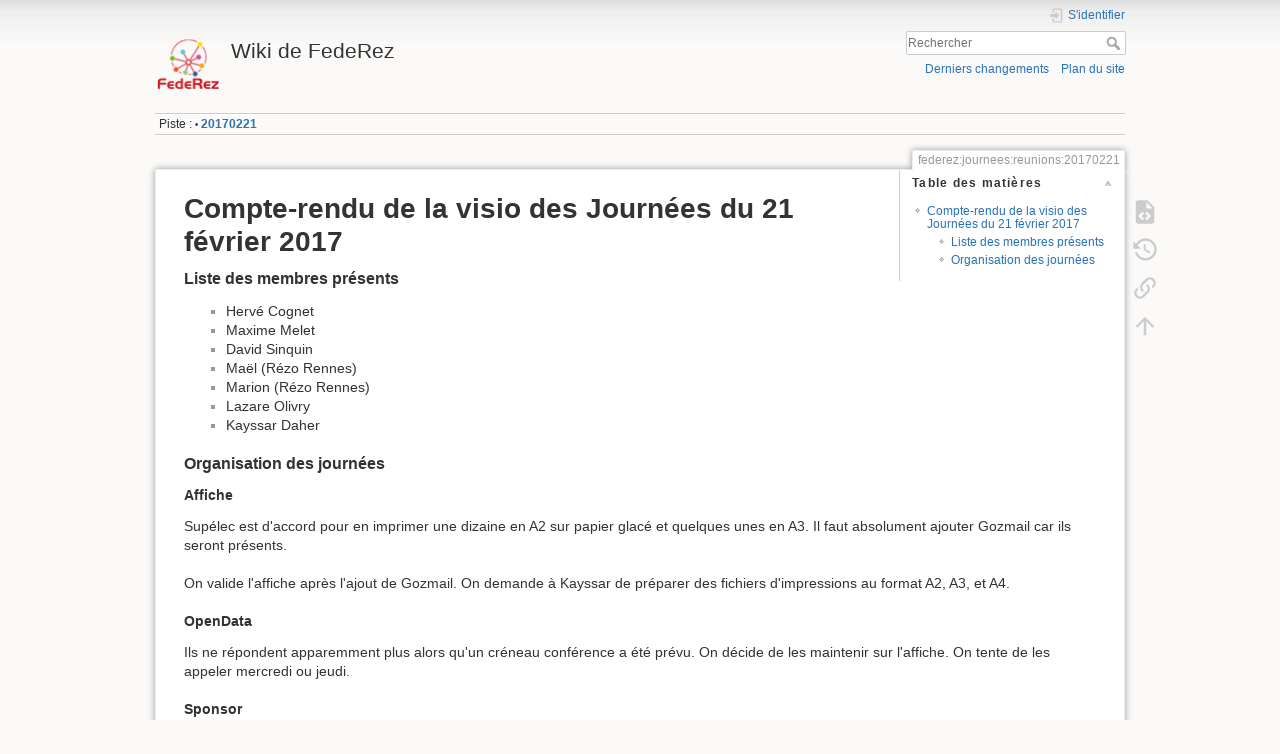

--- FILE ---
content_type: text/html; charset=utf-8
request_url: https://wiki.federez.net/federez:journees:reunions:20170221
body_size: 5098
content:
<!DOCTYPE html>
<html lang="fr" dir="ltr" class="no-js">
<head>
    <meta charset="utf-8" />
    <title>federez:journees:reunions:20170221 [Wiki de FedeRez]</title>
    <meta name="generator" content="DokuWiki"/>
<meta name="theme-color" content="#008800"/>
<meta name="robots" content="index,follow"/>
<meta name="keywords" content="federez,journees,reunions,20170221"/>
<link rel="search" type="application/opensearchdescription+xml" href="/lib/exe/opensearch.php" title="Wiki de FedeRez"/>
<link rel="start" href="/"/>
<link rel="contents" href="/federez:journees:reunions:20170221?do=index" title="Plan du site"/>
<link rel="manifest" href="/lib/exe/manifest.php" crossorigin="use-credentials"/>
<link rel="alternate" type="application/rss+xml" title="Derniers changements" href="/feed.php"/>
<link rel="alternate" type="application/rss+xml" title="Catégorie courante" href="/feed.php?mode=list&amp;ns=federez:journees:reunions"/>
<link rel="alternate" type="text/html" title="HTML brut" href="/_export/xhtml/federez:journees:reunions:20170221"/>
<link rel="alternate" type="text/plain" title="Wiki balise" href="/_export/raw/federez:journees:reunions:20170221"/>
<link rel="canonical" href="https://wiki.federez.net/federez:journees:reunions:20170221"/>
<link rel="stylesheet" href="/lib/exe/css.php?t=dokuwiki&amp;tseed=08f29afe466a561dfee7ddf0fa1bd879"/>
<script >var NS='federez:journees:reunions';var JSINFO = {"SMILEY_CONF":{"8-)":"cool.svg","8-O":"eek.svg","8-o":"eek.svg",":-(":"sad.svg",":-)":"smile.svg","=)":"smile2.svg",":-\/":"doubt.svg",":-\\":"doubt2.svg",":-?":"confused.svg",":-D":"biggrin.svg",":-P":"razz.svg",":-o":"surprised.svg",":-O":"surprised.svg",":-x":"silenced.svg",":-X":"silenced.svg",":-|":"neutral.svg",";-)":"wink.svg","m(":"facepalm.svg","^_^":"fun.svg",":?:":"question.svg",":!:":"exclaim.svg","LOL":"lol.svg","FIXME":"fixme.svg","DELETEME":"deleteme.svg"},"id":"federez:journees:reunions:20170221","namespace":"federez:journees:reunions","ACT":"show","useHeadingNavigation":0,"useHeadingContent":0};(function(H){H.className=H.className.replace(/\bno-js\b/,'js')})(document.documentElement);</script>
<script src="/lib/exe/jquery.php?tseed=8faf3dc90234d51a499f4f428a0eae43" defer="defer"></script>
<script src="/lib/exe/js.php?t=dokuwiki&amp;tseed=08f29afe466a561dfee7ddf0fa1bd879" defer="defer"></script>
<script type="text/x-mathjax-config">MathJax.Hub.Config({
    tex2jax: {
        inlineMath: [ ["$","$"], ["\\(","\\)"] ],
        displayMath: [ ["$$","$$"], ["\\[","\\]"] ],
        processEscapes: true
    }
});</script>
<script type="text/javascript" charset="utf-8" src="https://cdnjs.cloudflare.com/ajax/libs/mathjax/2.7.9/MathJax.js?config=TeX-AMS_CHTML.js"></script>
    <meta name="viewport" content="width=device-width,initial-scale=1" />
    <link rel="shortcut icon" href="/lib/tpl/dokuwiki/images/favicon.ico" />
<link rel="apple-touch-icon" href="/lib/tpl/dokuwiki/images/apple-touch-icon.png" />
    </head>

<body>
    <div id="dokuwiki__site"><div id="dokuwiki__top" class="site dokuwiki mode_show tpl_dokuwiki     ">

        
<!-- ********** HEADER ********** -->
<header id="dokuwiki__header"><div class="pad group">

    
    <div class="headings group">
        <ul class="a11y skip">
            <li><a href="#dokuwiki__content">Aller au contenu</a></li>
        </ul>

        <h1 class="logo"><a href="/start"  accesskey="h" title="Accueil [h]"><img src="/_media/wiki:logo.png" width="64" height="63" alt="" /><span>Wiki de FedeRez</span></a></h1>
            </div>

    <div class="tools group">
        <!-- USER TOOLS -->
                    <div id="dokuwiki__usertools">
                <h3 class="a11y">Outils pour utilisateurs</h3>
                <ul>
                    <li class="action login"><a href="/federez:journees:reunions:20170221?do=login&amp;sectok=" title="S&#039;identifier" rel="nofollow"><span>S&#039;identifier</span><svg xmlns="http://www.w3.org/2000/svg" width="24" height="24" viewBox="0 0 24 24"><path d="M10 17.25V14H3v-4h7V6.75L15.25 12 10 17.25M8 2h9a2 2 0 0 1 2 2v16a2 2 0 0 1-2 2H8a2 2 0 0 1-2-2v-4h2v4h9V4H8v4H6V4a2 2 0 0 1 2-2z"/></svg></a></li>                </ul>
            </div>
        
        <!-- SITE TOOLS -->
        <div id="dokuwiki__sitetools">
            <h3 class="a11y">Outils du site</h3>
            <form action="/start" method="get" role="search" class="search doku_form" id="dw__search" accept-charset="utf-8"><input type="hidden" name="do" value="search" /><input type="hidden" name="id" value="federez:journees:reunions:20170221" /><div class="no"><input name="q" type="text" class="edit" title="[F]" accesskey="f" placeholder="Rechercher" autocomplete="on" id="qsearch__in" value="" /><button value="1" type="submit" title="Rechercher">Rechercher</button><div id="qsearch__out" class="ajax_qsearch JSpopup"></div></div></form>            <div class="mobileTools">
                <form action="/doku.php" method="get" accept-charset="utf-8"><div class="no"><input type="hidden" name="id" value="federez:journees:reunions:20170221" /><select name="do" class="edit quickselect" title="Outils"><option value="">Outils</option><optgroup label="Outils de la page"><option value="edit">Afficher le texte source</option><option value="revisions">Anciennes révisions</option><option value="backlink">Liens de retour</option></optgroup><optgroup label="Outils du site"><option value="recent">Derniers changements</option><option value="index">Plan du site</option></optgroup><optgroup label="Outils pour utilisateurs"><option value="login">S&#039;identifier</option></optgroup></select><button type="submit">&gt;</button></div></form>            </div>
            <ul>
                <li class="action recent"><a href="/federez:journees:reunions:20170221?do=recent" title="Derniers changements [r]" rel="nofollow" accesskey="r">Derniers changements</a></li><li class="action index"><a href="/federez:journees:reunions:20170221?do=index" title="Plan du site [x]" rel="nofollow" accesskey="x">Plan du site</a></li>            </ul>
        </div>

    </div>

    <!-- BREADCRUMBS -->
            <div class="breadcrumbs">
                                        <div class="trace"><span class="bchead">Piste :</span> <span class="bcsep">•</span> <span class="curid"><bdi><a href="/federez:journees:reunions:20170221"  class="breadcrumbs" title="federez:journees:reunions:20170221">20170221</a></bdi></span></div>
                    </div>
    
    <hr class="a11y" />
</div></header><!-- /header -->

        <div class="wrapper group">

            
            <!-- ********** CONTENT ********** -->
            <main id="dokuwiki__content"><div class="pad group">
                
                <div class="pageId"><span>federez:journees:reunions:20170221</span></div>

                <div class="page group">
                                                            <!-- wikipage start -->
                    <!-- TOC START -->
<div id="dw__toc" class="dw__toc">
<h3 class="toggle">Table des matières</h3>
<div>

<ul class="toc">
<li class="level1"><div class="li"><a href="#compte-rendu-de-la-visio-des-journees-du-21-fevrier-2017">Compte-rendu de la visio des Journées du 21 février 2017</a></div>
<ul class="toc">
<li class="clear">
<ul class="toc">
<li class="level3"><div class="li"><a href="#liste-des-membres-presents">Liste des membres présents</a></div></li>
<li class="level3"><div class="li"><a href="#organisation-des-journees">Organisation des journées</a></div></li>
</ul></li>
</ul></li>
</ul>
</div>
</div>
<!-- TOC END -->

<h1 class="sectionedit1" id="compte-rendu-de-la-visio-des-journees-du-21-fevrier-2017">Compte-rendu de la visio des Journées du 21 février 2017</h1>
<div class="level1">

</div>

<h3 class="sectionedit2" id="liste-des-membres-presents">Liste des membres présents</h3>
<div class="level3">
<ul>
<li class="level1"><div class="li"> Hervé Cognet</div>
</li>
<li class="level1"><div class="li"> Maxime Melet</div>
</li>
<li class="level1"><div class="li"> David Sinquin</div>
</li>
<li class="level1"><div class="li"> Maël (Rézo Rennes)</div>
</li>
<li class="level1"><div class="li"> Marion (Rézo Rennes)</div>
</li>
<li class="level1"><div class="li"> Lazare Olivry</div>
</li>
<li class="level1"><div class="li"> Kayssar Daher</div>
</li>
</ul>

</div>

<h3 class="sectionedit3" id="organisation-des-journees">Organisation des journées</h3>
<div class="level3">

</div>

<h4 id="affiche">Affiche</h4>
<div class="level4">

<p>
Supélec est d&#039;accord pour en imprimer une dizaine en A2 sur papier glacé et quelques unes en A3. Il faut absolument ajouter Gozmail car ils seront présents.
</p>

<p>
On valide l&#039;affiche après l&#039;ajout de Gozmail. On demande à Kayssar de préparer des fichiers d&#039;impressions au format A2, A3, et A4.
</p>

</div>

<h4 id="opendata">OpenData</h4>
<div class="level4">

<p>
Ils ne répondent apparemment plus alors qu&#039;un créneau conférence a été prévu. On décide de les maintenir sur l&#039;affiche. On tente de les appeler mercredi ou jeudi.
</p>

</div>

<h4 id="sponsor">Sponsor</h4>
<div class="level4">

<p>
Debamax semble vouloir sponsoriser l’évènement avec le partenariat bronze. Ils nous ont demandé si un virement était accepté, on peut conclure qu&#039;ils font partie des sponsors.
</p>

</div>

<h4 id="openstreetmap">OpenStreetMap</h4>
<div class="level4">

<p>
Il faut demander aux gens souhaitant participer à l&#039;atelier d&#039;OpenStreetMap d&#039;avoir Java installé sur leur ordinateur.
</p>

</div>

<h4 id="inscrits">Inscrits</h4>
<div class="level4">

<p>
Actuellement 30 inscrits, on peut minimum multiplier ce nombre par 3. Il faut envoyer un mail de rappel. Il faut également leurs demander d&#039;apporter un sac de couchage. 
</p>

</div>

<h4 id="programme">Programme</h4>
<div class="level4">

<p>
Il y a 5 conférences le samedi et des ateliers de 16h à 18h. La présentation des associations et l&#039;AG sont prévus le dimanche matin.<br />
Pour les activités du soir, les rennais contactent les associations étudiantes de Supélec Rennes.
</p>

</div>

<h4 id="nourriture">Nourriture</h4>
<div class="level4">

<p>
Vendredi soir : Crêpes<br />
Samedi midi : salades riz, crudités, pâtes (froid)<br />
Samedi soir : viande kebab + pâtes<br />
Dimanche midi : saucisses + pains
</p>

<p>
Il faut prévoir des sirops, car moins cher que des boissons classiques, et des gobelets en quantité suffisante.
</p>

</div>

<h4 id="communication-visuelle">Communication visuelle</h4>
<div class="level4">

<p>
On prévoit des badges comme les années précédentes. Il en faut 3 types : pour les intervenants, pour le staff FedeRez, et les participants.<br />
On récupère les kakemonos et les logos PVC ce dimanche.
</p>

</div>
                    <!-- wikipage stop -->
                                    </div>

                <div class="docInfo"><bdi>federez/journees/reunions/20170221.txt</bdi> · Dernière modification : <time datetime="2017-02-21T22:30:03+0000">2017/02/21 22:30</time> de <bdi>archon99</bdi></div>

                
                <hr class="a11y" />
            </div></main><!-- /content -->

            <!-- PAGE ACTIONS -->
            <nav id="dokuwiki__pagetools" aria-labelledby="dokuwiki__pagetools__heading">
                <h3 class="a11y" id="dokuwiki__pagetools__heading">Outils de la page</h3>
                <div class="tools">
                    <ul>
                        <li class="source"><a href="/federez:journees:reunions:20170221?do=edit" title="Afficher le texte source [v]" rel="nofollow" accesskey="v"><span>Afficher le texte source</span><svg xmlns="http://www.w3.org/2000/svg" width="24" height="24" viewBox="0 0 24 24"><path d="M13 9h5.5L13 3.5V9M6 2h8l6 6v12a2 2 0 0 1-2 2H6a2 2 0 0 1-2-2V4c0-1.11.89-2 2-2m.12 13.5l3.74 3.74 1.42-1.41-2.33-2.33 2.33-2.33-1.42-1.41-3.74 3.74m11.16 0l-3.74-3.74-1.42 1.41 2.33 2.33-2.33 2.33 1.42 1.41 3.74-3.74z"/></svg></a></li><li class="revs"><a href="/federez:journees:reunions:20170221?do=revisions" title="Anciennes révisions [o]" rel="nofollow" accesskey="o"><span>Anciennes révisions</span><svg xmlns="http://www.w3.org/2000/svg" width="24" height="24" viewBox="0 0 24 24"><path d="M11 7v5.11l4.71 2.79.79-1.28-4-2.37V7m0-5C8.97 2 5.91 3.92 4.27 6.77L2 4.5V11h6.5L5.75 8.25C6.96 5.73 9.5 4 12.5 4a7.5 7.5 0 0 1 7.5 7.5 7.5 7.5 0 0 1-7.5 7.5c-3.27 0-6.03-2.09-7.06-5h-2.1c1.1 4.03 4.77 7 9.16 7 5.24 0 9.5-4.25 9.5-9.5A9.5 9.5 0 0 0 12.5 2z"/></svg></a></li><li class="backlink"><a href="/federez:journees:reunions:20170221?do=backlink" title="Liens de retour" rel="nofollow"><span>Liens de retour</span><svg xmlns="http://www.w3.org/2000/svg" width="24" height="24" viewBox="0 0 24 24"><path d="M10.59 13.41c.41.39.41 1.03 0 1.42-.39.39-1.03.39-1.42 0a5.003 5.003 0 0 1 0-7.07l3.54-3.54a5.003 5.003 0 0 1 7.07 0 5.003 5.003 0 0 1 0 7.07l-1.49 1.49c.01-.82-.12-1.64-.4-2.42l.47-.48a2.982 2.982 0 0 0 0-4.24 2.982 2.982 0 0 0-4.24 0l-3.53 3.53a2.982 2.982 0 0 0 0 4.24m2.82-4.24c.39-.39 1.03-.39 1.42 0a5.003 5.003 0 0 1 0 7.07l-3.54 3.54a5.003 5.003 0 0 1-7.07 0 5.003 5.003 0 0 1 0-7.07l1.49-1.49c-.01.82.12 1.64.4 2.43l-.47.47a2.982 2.982 0 0 0 0 4.24 2.982 2.982 0 0 0 4.24 0l3.53-3.53a2.982 2.982 0 0 0 0-4.24.973.973 0 0 1 0-1.42z"/></svg></a></li><li class="top"><a href="#dokuwiki__top" title="Haut de page [t]" rel="nofollow" accesskey="t"><span>Haut de page</span><svg xmlns="http://www.w3.org/2000/svg" width="24" height="24" viewBox="0 0 24 24"><path d="M13 20h-2V8l-5.5 5.5-1.42-1.42L12 4.16l7.92 7.92-1.42 1.42L13 8v12z"/></svg></a></li>                    </ul>
                </div>
            </nav>
        </div><!-- /wrapper -->

        
<!-- ********** FOOTER ********** -->
<footer id="dokuwiki__footer"><div class="pad">
    
    <div class="buttons">
                <a href="https://www.dokuwiki.org/donate" title="Donate" ><img
            src="/lib/tpl/dokuwiki/images/button-donate.gif" width="80" height="15" alt="Donate" /></a>
        <a href="https://php.net" title="Powered by PHP" ><img
            src="/lib/tpl/dokuwiki/images/button-php.gif" width="80" height="15" alt="Powered by PHP" /></a>
        <a href="//validator.w3.org/check/referer" title="Valid HTML5" ><img
            src="/lib/tpl/dokuwiki/images/button-html5.png" width="80" height="15" alt="Valid HTML5" /></a>
        <a href="//jigsaw.w3.org/css-validator/check/referer?profile=css3" title="Valid CSS" ><img
            src="/lib/tpl/dokuwiki/images/button-css.png" width="80" height="15" alt="Valid CSS" /></a>
        <a href="https://dokuwiki.org/" title="Driven by DokuWiki" ><img
            src="/lib/tpl/dokuwiki/images/button-dw.png" width="80" height="15"
            alt="Driven by DokuWiki" /></a>
    </div>

    </div></footer><!-- /footer -->
    </div></div><!-- /site -->

    <div class="no"><img src="/lib/exe/taskrunner.php?id=federez%3Ajournees%3Areunions%3A20170221&amp;1768903989" width="2" height="1" alt="" /></div>
    <div id="screen__mode" class="no"></div></body>
</html>


--- FILE ---
content_type: application/javascript; charset=utf-8
request_url: https://wiki.federez.net/lib/exe/js.php?t=dokuwiki&tseed=08f29afe466a561dfee7ddf0fa1bd879
body_size: 122739
content:
var DOKU_BASE='/';var DOKU_TPL='/lib/tpl/dokuwiki/';var DOKU_COOKIE_PARAM={"path":"\/","secure":true};Object.defineProperty(window,'DOKU_UHN',{get:function(){console.warn('Using DOKU_UHN is deprecated. Please use JSINFO.useHeadingNavigation instead');return JSINFO.useHeadingNavigation;}});Object.defineProperty(window,'DOKU_UHC',{get:function(){console.warn('Using DOKU_UHC is deprecated. Please use JSINFO.useHeadingContent instead');return JSINFO.useHeadingContent;}});LANG={"search_toggle_tools":"(d\u00e9)activer les outils de recherche","willexpire":"Votre blocage pour la modification de cette page expire dans une minute.\\nPour \u00e9viter les conflits, utilisez le bouton \u00ab Aper\u00e7u \u00bb pour r\u00e9initialiser le minuteur.","notsavedyet":"Les modifications non enregistr\u00e9es seront perdues. Voulez-vous vraiment continuer ?","searchmedia":"Chercher des fichiers","keepopen":"Toujours conserver cette fen\u00eatre ouverte","hidedetails":"Masquer les d\u00e9tails","mediatitle":"Param\u00e8tres de lien","mediadisplay":"Type de lien","mediaalign":"Alignement","mediasize":"Taille de l'image","mediatarget":"Cible du lien","mediaclose":"Fermer","mediainsert":"Ins\u00e9rer","mediadisplayimg":"Afficher l'image.","mediadisplaylnk":"N'afficher que le lien.","mediasmall":"Petite taille","mediamedium":"Taille moyenne","medialarge":"Grande taille","mediaoriginal":"Taille originelle","medialnk":"Lien vers la page de d\u00e9tail","mediadirect":"Lien direct vers l'original","medianolnk":"Aucun lien","medianolink":"Ne pas lier l'image","medialeft":"Aligner l'image \u00e0 gauche.","mediaright":"Aligner l'image \u00e0 droite.","mediacenter":"Centrer l'image.","medianoalign":"Ne pas aligner.","nosmblinks":"Les liens vers les partages Windows ne fonctionnent qu'avec Microsoft Internet Explorer.\\nVous pouvez toujours copier puis coller le lien.","linkwiz":"Assistant Lien","linkto":"Lien vers\u00a0:","del_confirm":"Voulez-vous vraiment effacer ce(s) \u00e9l\u00e9ment(s) ?","restore_confirm":"Voulez-vous vraiment restaurer cette version ?","media_diff":"Voir les diff\u00e9rences :","media_diff_both":"C\u00f4te \u00e0 c\u00f4te","media_diff_opacity":"Calque","media_diff_portions":"Curseur","media_select":"S\u00e9lection de fichiers\u2026","media_upload_btn":"Envoyer","media_done_btn":"Termin\u00e9","media_drop":"D\u00e9posez des fichiers ici pour les envoyer","media_cancel":"supprimer","media_overwrt":"\u00c9craser les fichiers existants","data_insecure":"ATTENTION : votre dossier de donn\u00e9es ne semble pas correctement s\u00e9curis\u00e9. Veuillez lire <a href=\"https:\/\/www.dokuwiki.org\/fr:security#securite_de_l_acces_web\">S\u00e9curit\u00e9 de l'acc\u00e8s web (en fran\u00e7ais)<\/a> ou <a href=\"https:\/\/www.dokuwiki.org\/security#web_access_security\">Web Access Security in DokuWiki (en anglais)<\/a>.","plugins":{"extension":{"reallydel":"Vraiment d\u00e9sinstaller cette extension","display_viewoptions":"Voir les options:","display_enabled":"activ\u00e9","display_disabled":"d\u00e9sactiv\u00e9","display_updatable":"Mise \u00e0 jour possible","close":"Cliquer pour fermer","filter":"Montrer uniquement les mises \u00e0 jour possibles"},"prosemirror":{"cancel":"Annuler","linkConfig":"Configuration des liens","mediaConfig":"Configuration des m\u00e9dias","rssConfig":"Configuration des flux RSS","footnoteViewTitle":"\u00c9diter la note de pied de page","placeholder:page":"namespace:page","label:blockquote":"Bloc de citation","label:bulletList":"Liste \u00e0 points","label:code":"Bloc de code","label:footnote":"Ajouter une note de pied de page","label:headings":"Titres","label:heading":"Titre %s","label:media":"Ins\u00e9rer une image ou un fichier","label:liftLI":"Remonter le point d'un niveau","label:link":"Ins\u00e9rer un lien","label:orderedList":"Liste ordonn\u00e9e","label:paragraph":"Paragraphe","label:pluginBlock":"Bloc d'extension","label:rss":"Ajouter un nouveau flux RSS","label:smileys":"Smileys","label:settings":"Param\u00e8tres de la page","label:nocache":"D\u00e9sactiver le cache","label:notoc":"Cacher la table des mati\u00e8res","label:table":"Ajouter un nouveau tableau 2x2","label:table-ops":"\u00c9diter le tableau","label:table-add-row-before":"Ajouter une ligne avant","label:table-add-row-after":"Ajouter une ligne apr\u00e8s","label:table-row-delete":"Supprimer la ligne","label:table-add-column-before":"Ajouter une colonne avant","label:table-add-column-after":"Ajouter une colonne apr\u00e8s","label:table-column-delete":"Supprimer une colonne","label:table-cell-header-toggle":"Activer\/d\u00e9sactiver le titre","label:table-cell-merge":"Grouper les cellules","label:table-cell-split":"Diviser la cellule","label:table-cell-align-left":"Alignement \u00e0 gauche","label:table-cell-align-center":"Alignement centr\u00e9","label:table-cell-align-right":"Alignement \u00e0 droite","label:table-delete":"Supprimer le tableau","label:sinkListItem":"Descendre le point d'un niveau","label:marks":"Formatage","label:strong":"gras","label:em":"italique","label:underline":"soulign\u00e9","label:superscript":"exposant","label:subscript":"indice","label:deleted":"ray\u00e9","label:monospaced":"monospac\u00e9","label:unformatted":"ignore wiki formatting","label:undo":"revenir en arri\u00e8re","label:redo":"refaire","label:rss url":"Adresse du flux RSS","label:rss nOfItems":"Nombre maximum d'\u00e9l\u00e9ments \u00e0 afficher","label:rss reverse":"Afficher les derniers \u00e9l\u00e9ments du flux en premier","label:rss author":"Afficher les auteurs","label:rss date":"Afficher les dates de publication","label:rss details":"Afficher les d\u00e9tails","label:rss refresh":"Rafra\u00eechir la p\u00e9riode","code_block_hint":"\ud83d\udca1 Appuyez sur CTRL+Enter pour terminer"}}};var toolbar=[{"type":"format","title":"Gras","icon":"bold.png","key":"b","open":"**","close":"**","block":false},{"type":"format","title":"Italique","icon":"italic.png","key":"i","open":"\/\/","close":"\/\/","block":false},{"type":"format","title":"Soulignage","icon":"underline.png","key":"u","open":"__","close":"__","block":false},{"type":"format","title":"Code \u00ab\u00a0machine \u00e0 \u00e9crire\u00a0\u00bb","icon":"mono.png","key":"m","open":"''","close":"''","block":false},{"type":"format","title":"Barr\u00e9","icon":"strike.png","key":"d","open":"<del>","close":"<\/del>","block":false},{"type":"autohead","title":"Titre de m\u00eame niveau","icon":"hequal.png","key":"8","text":"Titre","mod":0,"block":true},{"type":"autohead","title":"Titre de niveau inf\u00e9rieur","icon":"hminus.png","key":"9","text":"Titre","mod":1,"block":true},{"type":"autohead","title":"Titre de niveau sup\u00e9rieur","icon":"hplus.png","key":"0","text":"Titre","mod":-1,"block":true},{"type":"picker","title":"S\u00e9lectionner la ligne de titre","icon":"h.png","class":"pk_hl","list":[{"type":"format","title":"Titre de niveau 1","icon":"h1.png","key":"1","open":"====== ","close":" ======\\n"},{"type":"format","title":"Titre de niveau 2","icon":"h2.png","key":"2","open":"===== ","close":" =====\\n"},{"type":"format","title":"Titre de niveau 3","icon":"h3.png","key":"3","open":"==== ","close":" ====\\n"},{"type":"format","title":"Titre de niveau 4","icon":"h4.png","key":"4","open":"=== ","close":" ===\\n"},{"type":"format","title":"Titre de niveau 5","icon":"h5.png","key":"5","open":"== ","close":" ==\\n"}],"block":true},{"type":"linkwiz","title":"Lien interne","icon":"link.png","key":"l","open":"[[","close":"]]","block":false},{"type":"format","title":"Lien externe","icon":"linkextern.png","open":"[[","close":"]]","sample":"http:\/\/example.com|Lien externe","block":false},{"type":"formatln","title":"Liste num\u00e9rot\u00e9e","icon":"ol.png","open":"  - ","close":"","key":"-","block":true},{"type":"formatln","title":"Liste \u00e0 puce","icon":"ul.png","open":"  * ","close":"","key":".","block":true},{"type":"insert","title":"Ligne horizontale","icon":"hr.png","insert":"\\n----\\n","block":true},{"type":"mediapopup","title":"Ajouter des images ou autres fichiers","icon":"image.png","url":"lib\/exe\/mediamanager.php?ns=","name":"mediaselect","options":"width=750,height=500,left=20,top=20,scrollbars=yes,resizable=yes","block":false},{"type":"picker","title":"\u00c9moticones","icon":"smiley.png","list":{"8-)":"cool.svg","8-O":"eek.svg","8-o":"eek.svg",":-(":"sad.svg",":-)":"smile.svg","=)":"smile2.svg",":-\/":"doubt.svg",":-\\":"doubt2.svg",":-?":"confused.svg",":-D":"biggrin.svg",":-P":"razz.svg",":-o":"surprised.svg",":-O":"surprised.svg",":-x":"silenced.svg",":-X":"silenced.svg",":-|":"neutral.svg",";-)":"wink.svg","m(":"facepalm.svg","^_^":"fun.svg",":?:":"question.svg",":!:":"exclaim.svg","LOL":"lol.svg","FIXME":"fixme.svg","DELETEME":"deleteme.svg"},"icobase":"smileys","block":false},{"type":"picker","title":"Caract\u00e8res sp\u00e9ciaux","icon":"chars.png","list":["\u00c0","\u00e0","\u00c1","\u00e1","\u00c2","\u00e2","\u00c3","\u00e3","\u00c4","\u00e4","\u01cd","\u01ce","\u0102","\u0103","\u00c5","\u00e5","\u0100","\u0101","\u0104","\u0105","\u00c6","\u00e6","\u0106","\u0107","\u00c7","\u00e7","\u010c","\u010d","\u0108","\u0109","\u010a","\u010b","\u00d0","\u0111","\u00f0","\u010e","\u010f","\u00c8","\u00e8","\u00c9","\u00e9","\u00ca","\u00ea","\u00cb","\u00eb","\u011a","\u011b","\u0112","\u0113","\u0116","\u0117","\u0118","\u0119","\u0122","\u0123","\u011c","\u011d","\u011e","\u011f","\u0120","\u0121","\u0124","\u0125","\u00cc","\u00ec","\u00cd","\u00ed","\u00ce","\u00ee","\u00cf","\u00ef","\u01cf","\u01d0","\u012a","\u012b","\u0130","\u0131","\u012e","\u012f","\u0134","\u0135","\u0136","\u0137","\u0139","\u013a","\u013b","\u013c","\u013d","\u013e","\u0141","\u0142","\u013f","\u0140","\u0143","\u0144","\u00d1","\u00f1","\u0145","\u0146","\u0147","\u0148","\u00d2","\u00f2","\u00d3","\u00f3","\u00d4","\u00f4","\u00d5","\u00f5","\u00d6","\u00f6","\u01d1","\u01d2","\u014c","\u014d","\u0150","\u0151","\u0152","\u0153","\u00d8","\u00f8","\u0154","\u0155","\u0156","\u0157","\u0158","\u0159","\u015a","\u015b","\u015e","\u015f","\u0160","\u0161","\u015c","\u015d","\u0162","\u0163","\u0164","\u0165","\u00d9","\u00f9","\u00da","\u00fa","\u00db","\u00fb","\u00dc","\u00fc","\u01d3","\u01d4","\u016c","\u016d","\u016a","\u016b","\u016e","\u016f","\u01d6","\u01d8","\u01da","\u01dc","\u0172","\u0173","\u0170","\u0171","\u0174","\u0175","\u00dd","\u00fd","\u0178","\u00ff","\u0176","\u0177","\u0179","\u017a","\u017d","\u017e","\u017b","\u017c","\u00de","\u00fe","\u00df","\u0126","\u0127","\u00bf","\u00a1","\u00a2","\u00a3","\u00a4","\u00a5","\u20ac","\u00a6","\u00a7","\u00aa","\u00ac","\u00af","\u00b0","\u00b1","\u00f7","\u2030","\u00bc","\u00bd","\u00be","\u00b9","\u00b2","\u00b3","\u00b5","\u00b6","\u2020","\u2021","\u00b7","\u2022","\u00ba","\u2200","\u2202","\u2203","\u018f","\u0259","\u2205","\u2207","\u2208","\u2209","\u220b","\u220f","\u2211","\u203e","\u2212","\u2217","\u00d7","\u2044","\u221a","\u221d","\u221e","\u2220","\u2227","\u2228","\u2229","\u222a","\u222b","\u2234","\u223c","\u2245","\u2248","\u2260","\u2261","\u2264","\u2265","\u2282","\u2283","\u2284","\u2286","\u2287","\u2295","\u2297","\u22a5","\u22c5","\u25ca","\u2118","\u2111","\u211c","\u2135","\u2660","\u2663","\u2665","\u2666","\u03b1","\u03b2","\u0393","\u03b3","\u0394","\u03b4","\u03b5","\u03b6","\u03b7","\u0398","\u03b8","\u03b9","\u03ba","\u039b","\u03bb","\u03bc","\u039e","\u03be","\u03a0","\u03c0","\u03c1","\u03a3","\u03c3","\u03a4","\u03c4","\u03c5","\u03a6","\u03c6","\u03c7","\u03a8","\u03c8","\u03a9","\u03c9","\u2605","\u2606","\u260e","\u261a","\u261b","\u261c","\u261d","\u261e","\u261f","\u2639","\u263a","\u2714","\u2718","\u201e","\u201c","\u201d","\u201a","\u2018","\u2019","\u00ab","\u00bb","\u2039","\u203a","\u2014","\u2013","\u2026","\u2190","\u2191","\u2192","\u2193","\u2194","\u21d0","\u21d1","\u21d2","\u21d3","\u21d4","\u00a9","\u2122","\u00ae","\u2032","\u2033","[","]","{","}","~","(",")","%","\u00a7","$","#","|","@"],"block":false},{"type":"signature","title":"Ins\u00e9rer une signature","icon":"sig.png","key":"y","block":false},{"type":"picker","title":"Note","icon":"..\/..\/plugins\/note\/images\/note_picker.png","list":[{"type":"format","title":"Note","icon":"..\/..\/plugins\/note\/images\/tb_note.png","open":"<note>","close":"<\/note>"},{"type":"format","title":"Conseil","icon":"..\/..\/plugins\/note\/images\/tb_tip.png","open":"<note tip>","close":"<\/note>"},{"type":"format","title":"Important","icon":"..\/..\/plugins\/note\/images\/tb_important.png","open":"<note important>","close":"<\/note>"},{"type":"format","title":"Alerte","icon":"..\/..\/plugins\/note\/images\/tb_warning.png","open":"<note warning>","close":"<\/note>"}]},{"type":"insert","title":"nspages","icon":"..\/..\/plugins\/nspages\/images\/tb_nspages.png","insert":"<nspages -h1 -subns -exclude:start>"},{"type":"picker","title":"Extension Wrap","icon":"..\/..\/plugins\/wrap\/images\/toolbar\/picker.png","list":[{"type":"format","title":"colonnes","icon":"..\/..\/plugins\/wrap\/images\/toolbar\/column.png","open":"<WRAP group>\\n<WRAP half column>\\n","close":"\\n<\/WRAP>\\n\\n<WRAP half column>\\n\\n<\/WRAP>\\n<\/WRAP>\\n"},{"type":"format","title":"bloc simple","icon":"..\/..\/plugins\/wrap\/images\/toolbar\/box.png","open":"<WRAP center round box 60%>\\n","close":"\\n<\/WRAP>\\n"},{"type":"format","title":"bloc information","icon":"..\/..\/plugins\/wrap\/images\/note\/16\/info.png","open":"<WRAP center round info 60%>\\n","close":"\\n<\/WRAP>\\n"},{"type":"format","title":"bloc astuce","icon":"..\/..\/plugins\/wrap\/images\/note\/16\/tip.png","open":"<WRAP center round tip 60%>\\n","close":"\\n<\/WRAP>\\n"},{"type":"format","title":"bloc important","icon":"..\/..\/plugins\/wrap\/images\/note\/16\/important.png","open":"<WRAP center round important 60%>\\n","close":"\\n<\/WRAP>\\n"},{"type":"format","title":"bloc alerte","icon":"..\/..\/plugins\/wrap\/images\/note\/16\/alert.png","open":"<WRAP center round alert 60%>\\n","close":"\\n<\/WRAP>\\n"},{"type":"format","title":"bloc aide","icon":"..\/..\/plugins\/wrap\/images\/note\/16\/help.png","open":"<WRAP center round help 60%>\\n","close":"\\n<\/WRAP>\\n"},{"type":"format","title":"bloc t\u00e9l\u00e9chargement","icon":"..\/..\/plugins\/wrap\/images\/note\/16\/download.png","open":"<WRAP center round download 60%>\\n","close":"\\n<\/WRAP>\\n"},{"type":"format","title":"bloc \u00e0 faire","icon":"..\/..\/plugins\/wrap\/images\/note\/16\/todo.png","open":"<WRAP center round todo 60%>\\n","close":"\\n<\/WRAP>\\n"},{"type":"insert","title":"r\u00e9tablir le flux apr\u00e8s un \u00e9l\u00e9ment flottant","icon":"..\/..\/plugins\/wrap\/images\/toolbar\/clear.png","insert":"<WRAP clear\/>\\n"},{"type":"format","title":"particuli\u00e8rement important","icon":"..\/..\/plugins\/wrap\/images\/toolbar\/em.png","open":"<wrap em>","close":"<\/wrap>"},{"type":"format","title":"important","icon":"..\/..\/plugins\/wrap\/images\/toolbar\/hi.png","open":"<wrap hi>","close":"<\/wrap>"},{"type":"format","title":"peu important","icon":"..\/..\/plugins\/wrap\/images\/toolbar\/lo.png","open":"<wrap lo>","close":"<\/wrap>"}]}];(function(factory){if(typeof define==='function'&&define.amd){define(['jquery'],factory);}else if(typeof exports==='object'){factory(require('jquery'));}else{factory(jQuery);}}(function($){var pluses=/\+/g;function encode(s){return config.raw?s:encodeURIComponent(s);}function decode(s){return config.raw?s:decodeURIComponent(s);}function stringifyCookieValue(value){return encode(config.json?JSON.stringify(value):String(value));}function parseCookieValue(s){if(s.indexOf('"')===0){s=s.slice(1,-1).replace(/\\"/g,'"').replace(/\\\\/g,'\\');}try{s=decodeURIComponent(s.replace(pluses,' '));return config.json?JSON.parse(s):s;}catch(e){}}function read(s,converter){var value=config.raw?s:parseCookieValue(s);return $.isFunction(converter)?converter(value):value;}var config=$.cookie=function(key,value,options){if(value!==undefined&&!$.isFunction(value)){options=$.extend({},config.defaults,options);if(typeof options.expires==='number'){var days=options.expires,t=options.expires=new Date();t.setTime(+t+days*864e+5);}return(document.cookie=[encode(key),'=',stringifyCookieValue(value),options.expires?'; expires='+options.expires.toUTCString():'',options.path?'; path='+options.path:'',options.domain?'; domain='+options.domain:'',options.secure?'; secure':''].join(''));}var result=key?undefined:{};var cookies=document.cookie?document.cookie.split('; '):[];for(var i=0,l=cookies.length;i<l;i++){var parts=cookies[i].split('=');var name=decode(parts.shift());var cookie=parts.join('=');if(key&&key===name){result=read(cookie,value);break;}if(!key&&(cookie=read(cookie))!==undefined){result[name]=cookie;}}return result;};config.defaults={};$.removeCookie=function(key,options){if($.cookie(key)===undefined){return false;}$.cookie(key,'',$.extend({},options,{expires:-1}));return!$.cookie(key);};}));(function(factory){"use strict";if(typeof define==="function"&&define.amd){define(["../widgets/datepicker"],factory);}else{factory(jQuery.datepicker);}})(function(datepicker){"use strict";datepicker.regional.fr={closeText:"Fermer",prevText:"Précédent",nextText:"Suivant",currentText:"Aujourd'hui",monthNames:["janvier","février","mars","avril","mai","juin","juillet","août","septembre","octobre","novembre","décembre"],monthNamesShort:["janv.","févr.","mars","avr.","mai","juin","juil.","août","sept.","oct.","nov.","déc."],dayNames:["dimanche","lundi","mardi","mercredi","jeudi","vendredi","samedi"],dayNamesShort:["dim.","lun.","mar.","mer.","jeu.","ven.","sam."],dayNamesMin:["D","L","M","M","J","V","S"],weekHeader:"Sem.",dateFormat:"dd/mm/yy",firstDay:1,isRTL:false,showMonthAfterYear:false,yearSuffix:""};datepicker.setDefaults(datepicker.regional.fr);return datepicker.regional.fr;});var qq=qq||{};qq.extend=function(first,second){for(var prop in second){first[prop]=second[prop];}};qq.indexOf=function(arr,elt,from){if(arr.indexOf)return arr.indexOf(elt,from);from=from||0;var len=arr.length;if(from<0)from+=len;for(;from<len;from++){if(from in arr&&arr[from]===elt){return from;}}return-1;};qq.getUniqueId=(function(){var id=0;return function(){return id++;};})();qq.attach=function(element,type,fn){if(element.addEventListener){element.addEventListener(type,fn,false);}else if(element.attachEvent){element.attachEvent('on'+type,fn);}};qq.detach=function(element,type,fn){if(element.removeEventListener){element.removeEventListener(type,fn,false);}else if(element.attachEvent){element.detachEvent('on'+type,fn);}};qq.preventDefault=function(e){if(e.preventDefault){e.preventDefault();}else{e.returnValue=false;}};qq.insertBefore=function(a,b){b.parentNode.insertBefore(a,b);};qq.remove=function(element){element.parentNode.removeChild(element);};qq.contains=function(parent,descendant){if(parent==descendant)return true;if(parent.contains){return parent.contains(descendant);}else{return!!(descendant.compareDocumentPosition(parent)&8);}};qq.toElement=(function(){var div=document.createElement('div');return function(html){div.innerHTML=html;var element=div.firstChild;div.removeChild(element);return element;};})();qq.css=function(element,styles){if(styles.opacity!=null){if(typeof element.style.opacity!='string'&&typeof(element.filters)!='undefined'){styles.filter='alpha(opacity='+Math.round(100*styles.opacity)+')';}}qq.extend(element.style,styles);};qq.hasClass=function(element,name){var re=new RegExp('(^| )'+name+'( |$)');return re.test(element.className);};qq.addClass=function(element,name){if(!qq.hasClass(element,name)){element.className+=' '+name;}};qq.removeClass=function(element,name){var re=new RegExp('(^| )'+name+'( |$)');element.className=element.className.replace(re,' ').replace(/^\s+|\s+$/g,"");};qq.setText=function(element,text){element.innerText=text;element.textContent=text;};qq.children=function(element){var children=[],child=element.firstChild;while(child){if(child.nodeType==1){children.push(child);}child=child.nextSibling;}return children;};qq.getByClass=function(element,className){if(element.querySelectorAll){return element.querySelectorAll('.'+className);}var result=[];var candidates=element.getElementsByTagName("*");var len=candidates.length;for(var i=0;i<len;i++){if(qq.hasClass(candidates[i],className)){result.push(candidates[i]);}}return result;};qq.obj2url=function(obj,temp,prefixDone){var uristrings=[],prefix='&',add=function(nextObj,i){var nextTemp=temp?(/\[\]$/.test(temp))?temp:temp+'['+i+']':i;if((nextTemp!='undefined')&&(i!='undefined')){uristrings.push((typeof nextObj==='object')?qq.obj2url(nextObj,nextTemp,true):(Object.prototype.toString.call(nextObj)==='[object Function]')?encodeURIComponent(nextTemp)+'='+encodeURIComponent(nextObj()):encodeURIComponent(nextTemp)+'='+encodeURIComponent(nextObj));}};if(!prefixDone&&temp){prefix=(/\?/.test(temp))?(/\?$/.test(temp))?'':'&':'?';uristrings.push(temp);uristrings.push(qq.obj2url(obj));}else if((Object.prototype.toString.call(obj)==='[object Array]')&&(typeof obj!='undefined')){for(var i=0,len=obj.length;i<len;++i){add(obj[i],i);}}else if((typeof obj!='undefined')&&(obj!==null)&&(typeof obj==="object")){for(var i in obj){if(obj.hasOwnProperty(i)&&typeof obj[i]!='function'){add(obj[i],i);}}}else{uristrings.push(encodeURIComponent(temp)+'='+encodeURIComponent(obj));}return uristrings.join(prefix).replace(/^&/,'').replace(/%20/g,'+');};var qq=qq||{};qq.FileUploaderBasic=function(o){this._options={debug:false,action:'/server/upload',params:{},button:null,multiple:true,maxConnections:3,allowedExtensions:[],sizeLimit:0,minSizeLimit:0,onSubmit:function(id,fileName){},onProgress:function(id,fileName,loaded,total){},onComplete:function(id,fileName,responseJSON){},onCancel:function(id,fileName){},messages:{typeError:"{file} has invalid extension. Only {extensions} are allowed.",sizeError:"{file} is too large, maximum file size is {sizeLimit}.",minSizeError:"{file} is too small, minimum file size is {minSizeLimit}.",emptyError:"{file} is empty, please select files again without it.",onLeave:"The files are being uploaded, if you leave now the upload will be cancelled."},showMessage:function(message){alert(message);}};qq.extend(this._options,o);this._filesInProgress=0;this._handler=this._createUploadHandler();if(this._options.button){this._button=this._createUploadButton(this._options.button);}this._preventLeaveInProgress();};qq.FileUploaderBasic.prototype={setParams:function(params){this._options.params=params;},getInProgress:function(){return this._filesInProgress;},_createUploadButton:function(element){var self=this;return new qq.UploadButton({element:element,multiple:this._options.multiple&&qq.UploadHandlerXhr.isSupported(),onChange:function(input){self._onInputChange(input);}});},_createUploadHandler:function(){var self=this,handlerClass;if(qq.UploadHandlerXhr.isSupported()){handlerClass='UploadHandlerXhr';}else{handlerClass='UploadHandlerForm';}var handler=new qq[handlerClass]({debug:this._options.debug,action:this._options.action,maxConnections:this._options.maxConnections,onProgress:function(id,fileName,loaded,total){self._onProgress(id,fileName,loaded,total);self._options.onProgress(id,fileName,loaded,total);},onComplete:function(id,fileName,result){self._onComplete(id,fileName,result);self._options.onComplete(id,fileName,result);},onCancel:function(id,fileName){self._onCancel(id,fileName);self._options.onCancel(id,fileName);}});return handler;},_preventLeaveInProgress:function(){var self=this;qq.attach(window,'beforeunload',function(e){if(!self._filesInProgress){return;}var e=e||window.event;e.returnValue=self._options.messages.onLeave;return self._options.messages.onLeave;});},_onSubmit:function(id,fileName){this._filesInProgress++;},_onProgress:function(id,fileName,loaded,total){},_onComplete:function(id,fileName,result){this._filesInProgress--;if(result.error){this._options.showMessage(result.error);}},_onCancel:function(id,fileName){this._filesInProgress--;},_onInputChange:function(input){if(this._handler instanceof qq.UploadHandlerXhr){this._uploadFileList(input.files);}else{if(this._validateFile(input)){this._uploadFile(input);}}this._button.reset();},_uploadFileList:function(files){for(var i=0;i<files.length;i++){if(!this._validateFile(files[i])){return;}}for(var i=0;i<files.length;i++){this._uploadFile(files[i]);}},_uploadFile:function(fileContainer){var id=this._handler.add(fileContainer);var fileName=this._handler.getName(id);if(this._options.onSubmit(id,fileName)!==false){this._onSubmit(id,fileName);this._handler.upload(id,this._options.params);}},_validateFile:function(file){var name,size;if(file.value){name=file.value.replace(/.*(\/|\\)/,"");}else{name=file.fileName!=null?file.fileName:file.name;size=file.fileSize!=null?file.fileSize:file.size;}if(!this._isAllowedExtension(name)){this._error('typeError',name);return false;}else if(size===0){this._error('emptyError',name);return false;}else if(size&&this._options.sizeLimit&&size>this._options.sizeLimit){this._error('sizeError',name);return false;}else if(size&&size<this._options.minSizeLimit){this._error('minSizeError',name);return false;}return true;},_error:function(code,fileName){var message=this._options.messages[code];function r(name,replacement){message=message.replace(name,replacement);}r('{file}',this._formatFileName(fileName));r('{extensions}',this._options.allowedExtensions.join(', '));r('{sizeLimit}',this._formatSize(this._options.sizeLimit));r('{minSizeLimit}',this._formatSize(this._options.minSizeLimit));this._options.showMessage(message);},_formatFileName:function(name){if(name.length>33){name=name.slice(0,19)+'...'+name.slice(-13);}return name;},_isAllowedExtension:function(fileName){var ext=(-1!==fileName.indexOf('.'))?fileName.replace(/.*[.]/,'').toLowerCase():'';var allowed=this._options.allowedExtensions;if(!allowed.length){return true;}for(var i=0;i<allowed.length;i++){if(allowed[i].toLowerCase()==ext){return true;}}return false;},_formatSize:function(bytes){var i=-1;do{bytes=bytes/1024;i++;}while(bytes>99);return Math.max(bytes,0.1).toFixed(1)+['kB','MB','GB','TB','PB','EB'][i];}};qq.FileUploader=function(o){qq.FileUploaderBasic.apply(this,arguments);qq.extend(this._options,{element:null,listElement:null,template:'<div class="qq-uploader">'+'<div class="qq-upload-drop-area"><span>Drop files here to upload</span></div>'+'<div class="qq-upload-button">Upload a file</div>'+'<ul class="qq-upload-list"></ul>'+'</div>',fileTemplate:'<li>'+'<span class="qq-upload-file"></span>'+'<span class="qq-upload-spinner"></span>'+'<span class="qq-upload-size"></span>'+'<a class="qq-upload-cancel" href="#">Cancel</a>'+'<span class="qq-upload-failed-text">Failed</span>'+'</li>',classes:{button:'qq-upload-button',drop:'qq-upload-drop-area',dropActive:'qq-upload-drop-area-active',list:'qq-upload-list',file:'qq-upload-file',spinner:'qq-upload-spinner',size:'qq-upload-size',cancel:'qq-upload-cancel',success:'qq-upload-success',fail:'qq-upload-fail'}});qq.extend(this._options,o);this._element=this._options.element;this._element.innerHTML=this._options.template;this._listElement=this._options.listElement||this._find(this._element,'list');this._classes=this._options.classes;this._button=this._createUploadButton(this._find(this._element,'button'));this._bindCancelEvent();this._setupDragDrop();};qq.extend(qq.FileUploader.prototype,qq.FileUploaderBasic.prototype);qq.extend(qq.FileUploader.prototype,{_find:function(parent,type){var element=qq.getByClass(parent,this._options.classes[type])[0];if(!element){throw new Error('element not found '+type);}return element;},_setupDragDrop:function(){var self=this,dropArea=this._find(this._element,'drop');var dz=new qq.UploadDropZone({element:dropArea,onEnter:function(e){qq.addClass(dropArea,self._classes.dropActive);e.stopPropagation();},onLeave:function(e){e.stopPropagation();},onLeaveNotDescendants:function(e){qq.removeClass(dropArea,self._classes.dropActive);},onDrop:function(e){dropArea.style.display='none';qq.removeClass(dropArea,self._classes.dropActive);self._uploadFileList(e.dataTransfer.files);}});dropArea.style.display='none';qq.attach(document,'dragenter',function(e){if(!dz._isValidFileDrag(e))return;dropArea.style.display='block';});qq.attach(document,'dragleave',function(e){if(!dz._isValidFileDrag(e))return;var relatedTarget=document.elementFromPoint(e.clientX,e.clientY);if(!relatedTarget||relatedTarget.nodeName=="HTML"){dropArea.style.display='none';}});},_onSubmit:function(id,fileName){qq.FileUploaderBasic.prototype._onSubmit.apply(this,arguments);this._addToList(id,fileName);},_onProgress:function(id,fileName,loaded,total){qq.FileUploaderBasic.prototype._onProgress.apply(this,arguments);var item=this._getItemByFileId(id);var size=this._find(item,'size');size.style.display='inline';var text;if(loaded!=total){text=Math.round(loaded/total*100)+'% from '+this._formatSize(total);}else{text=this._formatSize(total);}qq.setText(size,text);},_onComplete:function(id,fileName,result){qq.FileUploaderBasic.prototype._onComplete.apply(this,arguments);var item=this._getItemByFileId(id);qq.remove(this._find(item,'cancel'));qq.remove(this._find(item,'spinner'));if(result.success){qq.addClass(item,this._classes.success);}else{qq.addClass(item,this._classes.fail);}},_addToList:function(id,fileName){var item=qq.toElement(this._options.fileTemplate);item.qqFileId=id;var fileElement=this._find(item,'file');qq.setText(fileElement,this._formatFileName(fileName));this._find(item,'size').style.display='none';this._listElement.appendChild(item);},_getItemByFileId:function(id){var item=this._listElement.firstChild;while(item){if(item.qqFileId==id)return item;item=item.nextSibling;}},_bindCancelEvent:function(){var self=this,list=this._listElement;qq.attach(list,'click',function(e){e=e||window.event;var target=e.target||e.srcElement;if(qq.hasClass(target,self._classes.cancel)){qq.preventDefault(e);var item=target.parentNode;self._handler.cancel(item.qqFileId);qq.remove(item);}});}});qq.UploadDropZone=function(o){this._options={element:null,onEnter:function(e){},onLeave:function(e){},onLeaveNotDescendants:function(e){},onDrop:function(e){}};qq.extend(this._options,o);this._element=this._options.element;this._disableDropOutside();this._attachEvents();};qq.UploadDropZone.prototype={_disableDropOutside:function(e){if(!qq.UploadDropZone.dropOutsideDisabled){qq.attach(document,'dragover',function(e){if(e.dataTransfer){e.dataTransfer.dropEffect='none';e.preventDefault();}});qq.UploadDropZone.dropOutsideDisabled=true;}},_attachEvents:function(){var self=this;qq.attach(self._element,'dragover',function(e){if(!self._isValidFileDrag(e))return;var effect=e.dataTransfer.effectAllowed;if(effect=='move'||effect=='linkMove'){e.dataTransfer.dropEffect='move';}else{e.dataTransfer.dropEffect='copy';}e.stopPropagation();e.preventDefault();});qq.attach(self._element,'dragenter',function(e){if(!self._isValidFileDrag(e))return;self._options.onEnter(e);});qq.attach(self._element,'dragleave',function(e){if(!self._isValidFileDrag(e))return;self._options.onLeave(e);var relatedTarget=document.elementFromPoint(e.clientX,e.clientY);if(qq.contains(this,relatedTarget))return;self._options.onLeaveNotDescendants(e);});qq.attach(self._element,'drop',function(e){if(!self._isValidFileDrag(e))return;e.preventDefault();self._options.onDrop(e);});},_isValidFileDrag:function(e){var dt=e.dataTransfer,isWebkit=navigator.userAgent.indexOf("AppleWebKit")>-1;return dt&&dt.effectAllowed!='none'&&(dt.files||(!isWebkit&&dt.types.contains&&dt.types.contains('Files')));}};qq.UploadButton=function(o){this._options={element:null,multiple:false,name:'file',onChange:function(input){},hoverClass:'qq-upload-button-hover',focusClass:'qq-upload-button-focus'};qq.extend(this._options,o);this._element=this._options.element;qq.css(this._element,{position:'relative',overflow:'hidden',direction:'ltr'});this._input=this._createInput();};qq.UploadButton.prototype={getInput:function(){return this._input;},reset:function(){if(this._input.parentNode){qq.remove(this._input);}qq.removeClass(this._element,this._options.focusClass);this._input=this._createInput();},_createInput:function(){var input=document.createElement("input");if(this._options.multiple){input.setAttribute("multiple","multiple");}input.setAttribute("type","file");input.setAttribute("name",this._options.name);qq.css(input,{position:'absolute',right:0,top:0,fontFamily:'Arial',fontSize:'118px',margin:0,padding:0,cursor:'pointer',opacity:0});this._element.appendChild(input);var self=this;qq.attach(input,'change',function(){self._options.onChange(input);});qq.attach(input,'mouseover',function(){qq.addClass(self._element,self._options.hoverClass);});qq.attach(input,'mouseout',function(){qq.removeClass(self._element,self._options.hoverClass);});qq.attach(input,'focus',function(){qq.addClass(self._element,self._options.focusClass);});qq.attach(input,'blur',function(){qq.removeClass(self._element,self._options.focusClass);});if(window.attachEvent){input.setAttribute('tabIndex',"-1");}return input;}};qq.UploadHandlerAbstract=function(o){this._options={debug:false,action:'/upload.php',maxConnections:999,onProgress:function(id,fileName,loaded,total){},onComplete:function(id,fileName,response){},onCancel:function(id,fileName){}};qq.extend(this._options,o);this._queue=[];this._params=[];};qq.UploadHandlerAbstract.prototype={log:function(str){if(this._options.debug&&window.console)console.log('[uploader] '+str);},add:function(file){},upload:function(id,params){var len=this._queue.push(id);var copy={};qq.extend(copy,params);this._params[id]=copy;if(len<=this._options.maxConnections){this._upload(id,this._params[id]);}},cancel:function(id){this._cancel(id);this._dequeue(id);},cancelAll:function(){for(var i=0;i<this._queue.length;i++){this._cancel(this._queue[i]);}this._queue=[];},getName:function(id){},getSize:function(id){},getQueue:function(){return this._queue;},_upload:function(id){},_cancel:function(id){},_dequeue:function(id){var i=qq.indexOf(this._queue,id);this._queue.splice(i,1);var max=this._options.maxConnections;if(this._queue.length>=max&&i<max){var nextId=this._queue[max-1];this._upload(nextId,this._params[nextId]);}}};qq.UploadHandlerForm=function(o){qq.UploadHandlerAbstract.apply(this,arguments);this._inputs={};};qq.extend(qq.UploadHandlerForm.prototype,qq.UploadHandlerAbstract.prototype);qq.extend(qq.UploadHandlerForm.prototype,{add:function(fileInput){fileInput.setAttribute('name','qqfile');var id='qq-upload-handler-iframe'+qq.getUniqueId();this._inputs[id]=fileInput;if(fileInput.parentNode){qq.remove(fileInput);}return id;},getName:function(id){return this._inputs[id].value.replace(/.*(\/|\\)/,"");},_cancel:function(id){this._options.onCancel(id,this.getName(id));delete this._inputs[id];var iframe=document.getElementById(id);if(iframe){iframe.setAttribute('src','javascript:false;');qq.remove(iframe);}},_upload:function(id,params){var input=this._inputs[id];if(!input){throw new Error('file with passed id was not added, or already uploaded or cancelled');}var fileName=this.getName(id);var iframe=this._createIframe(id);var form=this._createForm(iframe,params);form.appendChild(input);var self=this;this._attachLoadEvent(iframe,function(){self.log('iframe loaded');var response=self._getIframeContentJSON(iframe);self._options.onComplete(id,fileName,response);self._dequeue(id);delete self._inputs[id];setTimeout(function(){qq.remove(iframe);},1);});form.submit();qq.remove(form);return id;},_attachLoadEvent:function(iframe,callback){qq.attach(iframe,'load',function(){if(!iframe.parentNode){return;}if(iframe.contentDocument&&iframe.contentDocument.body&&iframe.contentDocument.body.innerHTML=="false"){return;}callback();});},_getIframeContentJSON:function(iframe){var doc=iframe.contentDocument?iframe.contentDocument:iframe.contentWindow.document,response;this.log("converting iframe's innerHTML to JSON");this.log("innerHTML = "+doc.body.innerHTML);try{response=eval("("+doc.body.innerHTML+")");}catch(err){response={};}return response;},_createIframe:function(id){var iframe=qq.toElement('<iframe src="javascript:false;" name="'+id+'" />');iframe.setAttribute('id',id);iframe.style.display='none';document.body.appendChild(iframe);return iframe;},_createForm:function(iframe,params){var form=qq.toElement('<form method="post" enctype="multipart/form-data"></form>');var queryString=qq.obj2url(params,this._options.action);form.setAttribute('action',queryString);form.setAttribute('target',iframe.name);form.style.display='none';document.body.appendChild(form);return form;}});qq.UploadHandlerXhr=function(o){qq.UploadHandlerAbstract.apply(this,arguments);this._files=[];this._xhrs=[];this._loaded=[];};qq.UploadHandlerXhr.isSupported=function(){var input=document.createElement('input');input.type='file';return('multiple'in input&&typeof File!="undefined"&&typeof(new XMLHttpRequest()).upload!="undefined");};qq.extend(qq.UploadHandlerXhr.prototype,qq.UploadHandlerAbstract.prototype);qq.extend(qq.UploadHandlerXhr.prototype,{add:function(file){if(!(file instanceof File)){throw new Error('Passed obj in not a File (in qq.UploadHandlerXhr)');}return this._files.push(file)-1;},getName:function(id){var file=this._files[id];return file.fileName!=null?file.fileName:file.name;},getSize:function(id){var file=this._files[id];return file.fileSize!=null?file.fileSize:file.size;},getLoaded:function(id){return this._loaded[id]||0;},_upload:function(id,params){var file=this._files[id],name=this.getName(id),size=this.getSize(id);this._loaded[id]=0;var xhr=this._xhrs[id]=new XMLHttpRequest();var self=this;xhr.upload.onprogress=function(e){if(e.lengthComputable){self._loaded[id]=e.loaded;self._options.onProgress(id,name,e.loaded,e.total);}};xhr.onreadystatechange=function(){if(xhr.readyState==4){self._onComplete(id,xhr);}};params=params||{};params['qqfile']=name;var queryString=qq.obj2url(params,this._options.action);xhr.open("POST",queryString,true);xhr.setRequestHeader("X-Requested-With","XMLHttpRequest");xhr.setRequestHeader("X-File-Name",encodeURIComponent(name));xhr.setRequestHeader("Content-Type","application/octet-stream");xhr.send(file);},_onComplete:function(id,xhr){if(!this._files[id])return;var name=this.getName(id);var size=this.getSize(id);this._options.onProgress(id,name,size,size);if(xhr.status==200){this.log("xhr - server response received");this.log("responseText = "+xhr.responseText);var response;try{response=eval("("+xhr.responseText+")");}catch(err){response={};}this._options.onComplete(id,name,response);}else{this._options.onComplete(id,name,{});}this._files[id]=null;this._xhrs[id]=null;this._dequeue(id);},_cancel:function(id){this._options.onCancel(id,this.getName(id));this._files[id]=null;if(this._xhrs[id]){this._xhrs[id].abort();this._xhrs[id]=null;}}});qq.extend(qq.FileUploader.prototype,{_createUploadHandler:function(){var self=this,handlerClass;if(qq.UploadHandlerXhr.isSupported()){handlerClass='UploadHandlerXhr';}else{handlerClass='UploadHandlerForm';}var handler=new qq[handlerClass]({debug:this._options.debug,action:this._options.action,maxConnections:this._options.maxConnections,onProgress:function(id,fileName,loaded,total){self._onProgress(id,fileName,loaded,total);self._options.onProgress(id,fileName,loaded,total);},onComplete:function(id,fileName,result){self._onComplete(id,fileName,result);self._options.onComplete(id,fileName,result);},onCancel:function(id,fileName){self._onCancel(id,fileName);self._options.onCancel(id,fileName);},onUpload:function(){self._onUpload();}});return handler;},_onUpload:function(){this._handler.uploadAll(this._options.params);},_uploadFile:function(fileContainer){var id=this._handler.add(fileContainer);var fileName=this._handler.getName(id);if(this._options.onSubmit(id,fileName)!==false){this._onSubmit(id,fileName);}},_addToList:function(id,fileName){var item=qq.toElement(this._options.fileTemplate);item.qqFileId=id;var fileElement=this._find(item,'file');qq.setText(fileElement,fileName);this._find(item,'size').style.display='none';var nameElement=this._find(item,'nameInput');fileName=fileName.toLowerCase();fileName=fileName.replace(/([ !"#$%&\'()+,\/;<=>?@[\]^`{|}~:]+)/g,'_');fileName=fileName.replace(/^_+/,'');nameElement.value=fileName;nameElement.id='mediamanager__upload_item'+id;this._listElement.appendChild(item);}});qq.FileUploaderExtended=function(o){qq.FileUploaderBasic.apply(this,arguments);qq.extend(this._options,{element:null,listElement:null,template:'<div class="qq-uploader">'+'<div class="qq-upload-drop-area"><span>'+LANG.media_drop+'</span></div>'+'<div class="qq-upload-button">'+LANG.media_select+'</div>'+'<ul class="qq-upload-list"></ul>'+'<div class="qq-action-container">'+'  <button class="qq-upload-action" type="submit" id="mediamanager__upload_button">'+LANG.media_upload_btn+'</button>'+'  <label class="qq-overwrite-check"><input type="checkbox" value="1" name="ow" class="dw__ow"> <span>'+LANG.media_overwrt+'</span></label>'+'</div>'+'</div>',fileTemplate:'<li>'+'<span class="qq-upload-file hidden"></span>'+'  <input class="qq-upload-name-input edit" type="text" value="" />'+'  <span class="qq-upload-spinner hidden"></span>'+'  <span class="qq-upload-size"></span>'+'  <a class="qq-upload-cancel" href="#">'+LANG.media_cancel+'</a>'+'  <span class="qq-upload-failed-text error">Failed</span>'+'</li>',classes:{button:'qq-upload-button',drop:'qq-upload-drop-area',dropActive:'qq-upload-drop-area-active',list:'qq-upload-list',nameInput:'qq-upload-name-input',overwriteInput:'qq-overwrite-check',uploadButton:'qq-upload-action',file:'qq-upload-file',spinner:'qq-upload-spinner',size:'qq-upload-size',cancel:'qq-upload-cancel',success:'qq-upload-success',fail:'qq-upload-fail',failedText:'qq-upload-failed-text'}});qq.extend(this._options,o);this._element=this._options.element;this._element.innerHTML=this._options.template;this._listElement=this._options.listElement||this._find(this._element,'list');this._classes=this._options.classes;this._button=this._createUploadButton(this._find(this._element,'button'));this._bindCancelEvent();this._bindUploadEvent();this._setupDragDrop();};qq.extend(qq.FileUploaderExtended.prototype,qq.FileUploader.prototype);qq.extend(qq.FileUploaderExtended.prototype,{_bindUploadEvent:function(){var self=this,list=this._listElement;qq.attach(document.getElementById('mediamanager__upload_button'),'click',function(e){e=e||window.event;var target=e.target||e.srcElement;qq.preventDefault(e);self._handler._options.onUpload();jQuery(".qq-upload-name-input").each(function(i){jQuery(this).prop('disabled',true);});});},_onComplete:function(id,fileName,result){this._filesInProgress--;var item=this._getItemByFileId(id);qq.remove(this._find(item,'cancel'));qq.remove(this._find(item,'spinner'));var nameInput=this._find(item,'nameInput');var fileElement=this._find(item,'file');qq.setText(fileElement,nameInput.value);qq.removeClass(fileElement,'hidden');qq.remove(nameInput);jQuery('.qq-upload-button, #mediamanager__upload_button').remove();jQuery('.dw__ow').parent().hide();jQuery('.qq-upload-drop-area').remove();if(result.success){qq.addClass(item,this._classes.success);$link='<a href="'+result.link+'" id="h_:'+result.id+'" class="select">'+nameInput.value+'</a>';jQuery(fileElement).html($link);}else{qq.addClass(item,this._classes.fail);var fail=this._find(item,'failedText');if(result.error)qq.setText(fail,result.error);}if(document.getElementById('media__content')&&!document.getElementById('mediamanager__done_form')){var action=document.location.href;var i=action.indexOf('?');if(i)action=action.substr(0,i);var button='<form method="post" action="'+action+'" id="mediamanager__done_form"><div>';button+='<input type="hidden" value="'+result.ns+'" name="ns">';button+='<input type="hidden" value="1" name="recent">';button+='<button type="submit">'+LANG.media_done_btn+'</button></div></form>';jQuery('#mediamanager__uploader').append(button);}}});qq.extend(qq.UploadHandlerForm.prototype,{uploadAll:function(params){this._uploadAll(params);},getName:function(id){var file=this._inputs[id];var name=document.getElementById('mediamanager__upload_item'+id);if(name!=null){return name.value;}else{if(file!=null){return file.value.replace(/.*(\/|\\)/,"");}else{return null;}}},_uploadAll:function(params){jQuery(".qq-upload-spinner").each(function(i){jQuery(this).removeClass('hidden');});for(key in this._inputs){this.upload(key,params);}},_upload:function(id,params){var input=this._inputs[id];if(!input){throw new Error('file with passed id was not added, or already uploaded or cancelled');}var fileName=this.getName(id);var iframe=this._createIframe(id);var form=this._createForm(iframe,params);form.appendChild(input);var nameInput=qq.toElement('<input name="mediaid" value="'+fileName+'" type="text">');form.appendChild(nameInput);var checked=jQuery('.dw__ow').is(':checked');var owCheckbox=jQuery('.dw__ow').clone();owCheckbox.attr('checked',checked);jQuery(form).append(owCheckbox);var self=this;this._attachLoadEvent(iframe,function(){self.log('iframe loaded');var response=self._getIframeContentJSON(iframe);self._options.onComplete(id,fileName,response);self._dequeue(id);delete self._inputs[id];setTimeout(function(){qq.remove(iframe);},1);});form.submit();qq.remove(form);return id;}});qq.extend(qq.UploadHandlerXhr.prototype,{uploadAll:function(params){this._uploadAll(params);},getName:function(id){var file=this._files[id];var name=document.getElementById('mediamanager__upload_item'+id);if(name!=null){return name.value;}else{if(file!=null){return file.fileName!=null?file.fileName:file.name;}else{return null;}}},getSize:function(id){var file=this._files[id];if(file==null)return null;return file.fileSize!=null?file.fileSize:file.size;},_upload:function(id,params){var file=this._files[id],name=this.getName(id),size=this.getSize(id);if(name==null||size==null)return;this._loaded[id]=0;var xhr=this._xhrs[id]=new XMLHttpRequest();var self=this;xhr.upload.onprogress=function(e){if(e.lengthComputable){self._loaded[id]=e.loaded;self._options.onProgress(id,name,e.loaded,e.total);}};xhr.onreadystatechange=function(){if(xhr.readyState==4){self._onComplete(id,xhr);}};params=params||{};params['qqfile']=name;params['ow']=jQuery('.dw__ow').is(':checked');var queryString=qq.obj2url(params,this._options.action);xhr.open("POST",queryString,true);xhr.setRequestHeader("X-Requested-With","XMLHttpRequest");xhr.setRequestHeader("X-File-Name",encodeURIComponent(name));xhr.setRequestHeader("Content-Type","application/octet-stream");xhr.send(file);},_uploadAll:function(params){jQuery(".qq-upload-spinner").each(function(i){jQuery(this).removeClass('hidden');});for(key in this._files){this.upload(key,params);}}});function substr_replace(str,replace,start,length){var a2,b1;a2=(start<0?str.length:0)+start;if(typeof length==='undefined'){length=str.length-a2;}else if(length<0&&start<0&&length<=start){length=0;}b1=(length<0?str.length:a2)+length;return str.substring(0,a2)+replace+str.substring(b1);}function bind(fnc){var Aps=Array.prototype.slice,static_args=Aps.call(arguments,1);return function(){return fnc.apply(this,static_args.concat(Aps.call(arguments,0)));};}function logError(e,file){if(window.console&&console.error){console.error('The error "%s: %s" occurred in file "%s". '+'If this is in a plugin try updating or disabling the plugin, '+'if this is in a template try updating the template or switching to the "dokuwiki" template.',e.name,e.message,file);if(e.stack){console.error(e.stack);}}}var timer={_cur_id:0,_handlers:{},execDispatch:function(id){timer._handlers[id]();},add:function(func,timeout){var id=++timer._cur_id;timer._handlers[id]=func;return window.setTimeout('timer.execDispatch('+id+')',timeout);}};function Delay(func,timeout){this.func=func;if(timeout){this.timeout=timeout;}}Delay.prototype={func:null,timeout:500,delTimer:function(){if(this.timer!==null){window.clearTimeout(this.timer);this.timer=null;}},start:function(){DEPRECATED('don\'t use the Delay object, use window.timeout with a callback instead');this.delTimer();var _this=this;this.timer=timer.add(function(){_this.exec.call(_this);},this.timeout);this._data={_this:arguments[0],_params:Array.prototype.slice.call(arguments,2)};},exec:function(){this.delTimer();this.func.call(this._data._this,this._data._params);}};var DokuCookie={data:{},name:'DOKU_PREFS',setValue:function(key,val){var text=[],_this=this;this.init();if(val===false){delete this.data[key];}else{val=val+"";this.data[key]=val;}jQuery.each(_this.data,function(key,val){if(_this.data.hasOwnProperty(key)){text.push(encodeURIComponent(key)+'#'+encodeURIComponent(val));}});jQuery.cookie(this.name,text.join('#'),{expires:365,path:DOKU_COOKIE_PARAM.path,secure:DOKU_COOKIE_PARAM.secure});},getValue:function(key,def){this.init();return this.data.hasOwnProperty(key)?this.data[key]:def;},init:function(){var text,parts,i;if(!jQuery.isEmptyObject(this.data)){return;}text=jQuery.cookie(this.name);if(text){parts=text.split('#');for(i=0;i<parts.length;i+=2){this.data[decodeURIComponent(parts[i])]=decodeURIComponent(parts[i+1]);}}}};if('function'===typeof jQuery&&'function'===typeof jQuery.noConflict){jQuery.noConflict();}var clientPC=navigator.userAgent.toLowerCase();var is_macos=navigator.appVersion.indexOf('Mac')!=-1;var is_gecko=((clientPC.indexOf('gecko')!=-1)&&(clientPC.indexOf('spoofer')==-1)&&(clientPC.indexOf('khtml')==-1)&&(clientPC.indexOf('netscape/7.0')==-1));var is_safari=((clientPC.indexOf('applewebkit')!=-1)&&(clientPC.indexOf('spoofer')==-1));var is_khtml=(navigator.vendor=='KDE'||(document.childNodes&&!document.all&&!navigator.taintEnabled));if(clientPC.indexOf('opera')!=-1){var is_opera=true;var is_opera_preseven=(window.opera&&!document.childNodes);var is_opera_seven=(window.opera&&document.childNodes);}function closePopups(){jQuery('div.JSpopup').hide();}jQuery(function(){jQuery(document).on('click',closePopups);});jQuery.fn.dw_qsearch=function(overrides){var dw_qsearch={output:'#qsearch__out',$inObj:this,$outObj:null,timer:null,curRequest:null,init:function(){var do_qsearch;dw_qsearch.$outObj=jQuery(dw_qsearch.output);if(dw_qsearch.$inObj.length===0||dw_qsearch.$outObj.length===0){return;}do_qsearch=function(){if(dw_qsearch.curRequest!=null){dw_qsearch.curRequest.abort();}var value=dw_qsearch.getSearchterm();if(value===''){dw_qsearch.clear_results();return;}dw_qsearch.$inObj.parents('form').addClass('searching');dw_qsearch.curRequest=jQuery.post(DOKU_BASE+'lib/exe/ajax.php',{call:'qsearch',q:encodeURI(value)},dw_qsearch.onCompletion,'html');};dw_qsearch.$inObj.on('keyup',function(){if(dw_qsearch.timer){window.clearTimeout(dw_qsearch.timer);dw_qsearch.timer=null;}dw_qsearch.timer=window.setTimeout(do_qsearch,500);});dw_qsearch.$outObj.on('click',dw_qsearch.clear_results);},getSearchterm:function(){return dw_qsearch.$inObj.val();},clear_results:function(){dw_qsearch.$inObj.parents('form').removeClass('searching');dw_qsearch.$outObj.hide();dw_qsearch.$outObj.text('');},onCompletion:function(data){var max,$links,too_big;dw_qsearch.$inObj.parents('form').removeClass('searching');dw_qsearch.curRequest=null;if(data===''){dw_qsearch.clear_results();return;}dw_qsearch.$outObj .html(data).show().css('white-space','nowrap');dw_qsearch.$outObj.find('li').css('overflow','visible');$links=dw_qsearch.$outObj.find('a');max=dw_qsearch.$outObj[0].clientWidth;if(document.documentElement.dir==='rtl'){max-=parseInt(dw_qsearch.$outObj.css('padding-left'));too_big=function(l){return l.offsetLeft<0;};}else{max-=parseInt(dw_qsearch.$outObj.css('padding-right'));too_big=function(l){return l.offsetWidth+l.offsetLeft>max;};}$links.each(function(){var start,length,replace,nsL,nsR,eli,runaway;if(!too_big(this)){return;}nsL=this.textContent.indexOf('(');nsR=this.textContent.indexOf(')');eli=0;runaway=0;while((nsR-nsL>3)&&too_big(this)&&runaway++<500){if(eli!==0){if((eli-nsL)>(nsR-eli)){start=eli-2;length=2;}else{start=eli+1;length=1;}replace='';}else{start=Math.floor(nsL+((nsR-nsL)/2));length=1;replace='…';}this.textContent=substr_replace(this.textContent,replace,start,length);eli=this.textContent.indexOf('…');nsL=this.textContent.indexOf('(');nsR=this.textContent.indexOf(')');}});dw_qsearch.$outObj.find('li').css('overflow','hidden').css('text-overflow','ellipsis');}};jQuery.extend(dw_qsearch,overrides);if(!overrides.deferInit){dw_qsearch.init();}return dw_qsearch;};jQuery(function(){jQuery('#qsearch__in').dw_qsearch({output:'#qsearch__out'});});jQuery(function(){'use strict';var $searchForm=jQuery('.search-results-form');if(!$searchForm.length){return;}var $toggleAssistanceButton=jQuery('<button>').addClass('toggleAssistant').attr('type','button').attr('aria-expanded','false').text(LANG.search_toggle_tools).prependTo($searchForm.find('fieldset'));$toggleAssistanceButton.on('click',function(){jQuery('.advancedOptions').toggle(0,function(){var $me=jQuery(this);if($me.attr('aria-hidden')){$me.removeAttr('aria-hidden');$toggleAssistanceButton.attr('aria-expanded','true');DokuCookie.setValue('sa','on');}else{$me.attr('aria-hidden','true');$toggleAssistanceButton.attr('aria-expanded','false');DokuCookie.setValue('sa','off');}});});if(DokuCookie.getValue('sa')==='on'){$toggleAssistanceButton.trigger('click');}$searchForm.find('.advancedOptions .toggle div.current').on('click',function(){var $me=jQuery(this);$me.parent().siblings().removeClass('open');$me.parent().siblings().find('ul:first').attr('aria-expanded','false');$me.parent().toggleClass('open');if($me.parent().hasClass('open')){$me.parent().find('ul:first').attr('aria-expanded','true');}else{$me.parent().find('ul:first').attr('aria-expanded','false');}});});jQuery.fn.dw_tree=function(overrides){var dw_tree={throbber_delay:500,$obj:this,toggle_selector:'a.idx_dir',init:function(){this.$obj.on('click',this.toggle_selector,this,this.toggle);jQuery('ul:first',this.$obj).attr('role','tree');jQuery('ul',this.$obj).not(':first').attr('role','group');jQuery('li',this.$obj).attr('role','treeitem');jQuery('li.open > ul',this.$obj).attr('aria-expanded','true');jQuery('li.closed > ul',this.$obj).attr('aria-expanded','false');jQuery('li.closed',this.$obj).attr('aria-live','assertive');},toggle:function(e){var $listitem,$sublist,timeout,$clicky,show_sublist,dw_tree,opening;e.preventDefault();dw_tree=e.data;$clicky=jQuery(this);$listitem=$clicky.closest('li');$sublist=$listitem.find('ul').first();opening=$listitem.hasClass('closed');dw_tree.toggle_display($clicky,opening);if($sublist.is(':visible')){$listitem.removeClass('open').addClass('closed');$sublist.attr('aria-expanded','false');}else{$listitem.removeClass('closed').addClass('open');$sublist.attr('aria-expanded','true');}if(!opening){$sublist.dw_hide();return;}show_sublist=function(data){$sublist.hide();if(typeof data!=='undefined'){$sublist.html(data);$sublist.parent().attr('aria-busy','false').removeAttr('aria-live');jQuery('li.closed',$sublist).attr('aria-live','assertive');}if($listitem.hasClass('open')){$sublist.dw_show();}};if($sublist.length>0){show_sublist();return;}$sublist=jQuery('<ul class="idx" role="group"/>');$listitem.append($sublist);timeout=window.setTimeout(bind(show_sublist,'<li aria-busy="true"><img src="'+DOKU_BASE+'lib/images/throbber.gif" alt="loading..." title="loading..." /></li>'),dw_tree.throbber_delay);dw_tree.load_data(function(data){window.clearTimeout(timeout);show_sublist(data);},$clicky);},toggle_display:function($clicky,opening){},load_data:function(show_data,$clicky){show_data();}};jQuery.extend(dw_tree,overrides);if(!overrides.deferInit){dw_tree.init();}return dw_tree;};var dw_index=jQuery('#index__tree').dw_tree({deferInit:true,load_data:function(show_sublist,$clicky){jQuery.post(DOKU_BASE+'lib/exe/ajax.php',$clicky[0].search.substr(1)+'&call=index',show_sublist,'html');}});jQuery(function(){var $tree=jQuery('#index__tree');dw_index.$obj=$tree;dw_index.init();});function selection_class(){this.start=0;this.end=0;this.obj=null;this.scroll=0;this.fix=0;this.getLength=function(){return this.end-this.start;};this.getText=function(){return(!this.obj)?'':this.obj.value.substring(this.start,this.end);};}function DWgetSelection(textArea){var sel=new selection_class();textArea.focus();sel.obj=textArea;sel.start=textArea.selectionStart;sel.end=textArea.selectionEnd;sel.scroll=textArea.scrollTop;return sel;}function DWsetSelection(selection){selection.obj.setSelectionRange(selection.start,selection.end);if(selection.scroll)selection.obj.scrollTop=selection.scroll;}function pasteText(selection,text,opts){if(!opts)opts={};selection.obj.value=selection.obj.value.substring(0,selection.start)+text+selection.obj.value.substring(selection.end,selection.obj.value.length);if(is_opera){selection.end=selection.start+text.replace(/\r?\n/g,'\r\n').length;}else{selection.end=selection.start+text.length;}if(opts.startofs)selection.start+=opts.startofs;if(opts.endofs)selection.end-=opts.endofs;if(opts.nosel)selection.start=selection.end;DWsetSelection(selection);}function insertTags(textAreaID,tagOpen,tagClose,sampleText){var txtarea=jQuery('#'+textAreaID)[0];var selection=DWgetSelection(txtarea);var text=selection.getText();var opts;if(text.charAt(text.length-1)==' '){selection.end--;text=selection.getText();}if(!text){text=sampleText;opts={startofs:tagOpen.length,endofs:tagClose.length};}else{opts={nosel:true};}text=tagOpen+text+tagClose;pasteText(selection,text,opts);}function insertAtCarret(textAreaID,text){var txtarea=jQuery('#'+textAreaID)[0];var selection=DWgetSelection(txtarea);pasteText(selection,text,{nosel:true});}var pickercounter=0;function initToolbar(tbid,edid,tb,allowblock){var $toolbar,$edit;if(typeof tbid=='string'){$toolbar=jQuery('#'+tbid);}else{$toolbar=jQuery(tbid);}$edit=jQuery('#'+edid);if($toolbar.length==0||$edit.length==0||$edit.attr('readOnly')){return;}if(typeof allowblock==='undefined'){allowblock=true;}$toolbar.html('');jQuery.each(tb,function(k,val){if(!tb.hasOwnProperty(k)||(!allowblock&&val.block===true)){return;}var actionFunc,$btn;$btn=jQuery(createToolButton(val.icon,val.title,val.key,val.id,val['class']));actionFunc='tb_'+val.type;if(jQuery.isFunction(window[actionFunc])){$btn.on('click',bind(window[actionFunc],$btn,val,edid));$toolbar.append($btn);return;}actionFunc='addBtnAction'+val.type.charAt(0).toUpperCase()+val.type.substring(1);if(jQuery.isFunction(window[actionFunc])){var pickerid=window[actionFunc]($btn,val,edid);if(pickerid!==''){$toolbar.append($btn);$btn.attr('aria-controls',pickerid);if(actionFunc==='addBtnActionPicker'){$btn.attr('aria-haspopup','true');}}return;}alert('unknown toolbar type: '+val.type+'  '+actionFunc);});}function tb_format(btn,props,edid){var sample=props.sample||props.title;insertTags(edid,fixtxt(props.open),fixtxt(props.close),fixtxt(sample));pickerClose();return false;}function tb_formatln(btn,props,edid){var sample=props.sample||props.title,opts,selection=DWgetSelection(jQuery('#'+edid)[0]);sample=fixtxt(sample);props.open=fixtxt(props.open);props.close=fixtxt(props.close);if(selection.getLength()){sample=selection.getText();opts={nosel:true};}else{opts={startofs:props.open.length,endofs:props.close.length};}sample=sample.split("\n").join(props.close+"\n"+props.open);sample=props.open+sample+props.close;pasteText(selection,sample,opts);pickerClose();return false;}function tb_insert(btn,props,edid){insertAtCarret(edid,fixtxt(props.insert));pickerClose();return false;}function tb_mediapopup(btn,props,edid){window.open(DOKU_BASE+props.url+encodeURIComponent(NS)+'&edid='+encodeURIComponent(edid),props.name,props.options);return false;}function tb_autohead(btn,props,edid){var lvl=currentHeadlineLevel(edid),tags;lvl+=props.mod;if(lvl<1)lvl=1;if(lvl>5)lvl=5;tags=(new Array(8-lvl)).join('=');insertTags(edid,tags+' ',' '+tags+"\n",props.text);pickerClose();return false;}function addBtnActionPicker($btn,props,edid){var pickerid='picker'+(pickercounter++);var picker=createPicker(pickerid,props,edid);jQuery(picker).attr('aria-hidden','true');$btn.click(function(e){pickerToggle(pickerid,$btn);e.preventDefault();return'';});return pickerid;}function addBtnActionLinkwiz($btn,props,edid){dw_linkwiz.init(jQuery('#'+edid));jQuery($btn).click(function(e){dw_linkwiz.val=props;dw_linkwiz.toggle();e.preventDefault();return'';});return'link__wiz';}function pickerToggle(pickerid,$btn){var $picker=jQuery('#'+pickerid),pos=$btn.offset();if($picker.hasClass('a11y')){$picker.removeClass('a11y').attr('aria-hidden','false');}else{$picker.addClass('a11y').attr('aria-hidden','true');}var picker_left=pos.left+3,picker_width=$picker.width(),window_width=jQuery(window).width();if(picker_width>300){$picker.css("max-width","300");picker_width=300;}if((picker_left+picker_width+40)>window_width){picker_left=window_width-picker_width-40;}if(picker_left<0){picker_left=0;}$picker.offset({left:picker_left,top:pos.top+$btn[0].offsetHeight+3});}function pickerClose(){jQuery('.picker').addClass('a11y');}function fixtxt(str){return str.replace(/\\n/g,"\n");}jQuery(function(){initToolbar('tool__bar','wiki__text',toolbar);jQuery('#tool__bar').attr('role','toolbar');});function createToolButton(icon,label,key,id,classname){var $btn=jQuery(document.createElement('button')),$ico=jQuery(document.createElement('img'));$btn.addClass('toolbutton');if(classname){$btn.addClass(classname);}$btn.attr('title',label).attr('aria-controls','wiki__text');if(key){$btn.attr('title',label+' ['+key.toUpperCase()+']').attr('accessKey',key);}if(id){$btn.attr('id',id);$ico.attr('id',id+'_ico');}if(icon.substr(0,1)!=='/'){icon=DOKU_BASE+'lib/images/toolbar/'+icon;}$ico.attr('src',icon);$ico.attr('alt','');$ico.attr('width',16);$ico.attr('height',16);$btn.append($ico);return $btn[0];}function createPicker(id,props,edid){var $picker=jQuery(document.createElement('div'));$picker.addClass('picker a11y');if(props['class']){$picker.addClass(props['class']);}$picker.attr('id',id).css('position','absolute');function $makebutton(title){var $btn=jQuery(document.createElement('button')).addClass('pickerbutton').attr('title',title).attr('aria-controls',edid).on('click',bind(pickerInsert,title,edid)).appendTo($picker);return $btn;}jQuery.each(props.list,function(key,item){if(!props.list.hasOwnProperty(key)){return;}if(isNaN(key)){if(item.substr(0,1)!=='/'){item=DOKU_BASE+'lib/images/'+props.icobase+'/'+item;}jQuery(document.createElement('img')).attr('src',item).attr('alt','').css('height','16').appendTo($makebutton(key));}else if(typeof item=='string'){$makebutton(item).text(item);}else{initToolbar($picker,edid,props.list);return false;}});jQuery('body').append($picker);return $picker[0];}function pickerInsert(text,edid){insertAtCarret(edid,text);pickerClose();}function addBtnActionSignature($btn,props,edid){if(typeof SIG!='undefined'&&SIG!=''){$btn.on('click',function(e){insertAtCarret(edid,SIG);e.preventDefault();});return edid;}return'';}function currentHeadlineLevel(textboxId){var field=jQuery('#'+textboxId)[0],s=false,opts=[field.value.substr(0,DWgetSelection(field).start)];if(field.form&&field.form.prefix){opts.push(field.form.prefix.value);}jQuery.each(opts,function(_,opt){var str="\n"+opt,lasthl=str.lastIndexOf("\n==");if(lasthl!==-1){s=str.substr(lasthl+1,6);return false;}});if(s===false){return 0;}return 7-s.match(/^={2,6}/)[0].length;}window.textChanged=false;window.doku_edit_text_content='';function deleteDraft(){if(is_opera||window.keepDraft){return;}var $dwform=jQuery('#dw__editform');if($dwform.length===0){return;}jQuery.post(DOKU_BASE+'lib/exe/ajax.php',{call:'draftdel',id:$dwform.find('input[name=id]').val(),sectok:$dwform.find('input[name=sectok]').val()});}jQuery(function(){var $editform=jQuery('#dw__editform');if($editform.length==0){return;}var $edit_text=jQuery('#wiki__text');if($edit_text.length>0){if($edit_text.attr('readOnly')){return;}var sel=DWgetSelection($edit_text[0]);sel.start=0;sel.end=0;DWsetSelection(sel);$edit_text.trigger('focus');doku_edit_text_content=$edit_text.val();}var changeHandler=function(){doku_hasTextBeenModified();doku_summaryCheck();};$editform.change(changeHandler);$editform.keydown(changeHandler);window.onbeforeunload=function(){if(window.textChanged){return LANG.notsavedyet;}};window.onunload=deleteDraft;jQuery('#edbtn__save').on('click',function(){window.onbeforeunload='';textChanged=false;});jQuery('#edbtn__preview').on('click',function(){window.onbeforeunload='';textChanged=false;window.keepDraft=true;});var $summary=jQuery('#edit__summary');$summary.on('change keyup',doku_summaryCheck);if(textChanged)doku_summaryCheck();});function doku_hasTextBeenModified(){if(!textChanged){var $edit_text=jQuery('#wiki__text');if($edit_text.length>0){textChanged=doku_edit_text_content!=$edit_text.val();}else{textChanged=true;}}}function doku_summaryCheck(){var $sum=jQuery('#edit__summary'),missing=$sum.val()==='';$sum.toggleClass('missing',missing).toggleClass('edit',!missing);}var dw_editor={init:function(){var $editor=jQuery('#wiki__text');if($editor.length===0){return;}dw_editor.initSizeCtl('#size__ctl',$editor);if($editor.attr('readOnly')){return;}$editor.keydown(dw_editor.keyHandler);},initSizeCtl:function(ctlarea,editor){var $ctl=jQuery(ctlarea),$textarea=jQuery(editor);if($ctl.length===0||$textarea.length===0){return;}$textarea.css('height',DokuCookie.getValue('sizeCtl')||'300px');var wrp=DokuCookie.getValue('wrapCtl');if(wrp){dw_editor.setWrap($textarea[0],wrp);}jQuery.each([['larger',function(){dw_editor.sizeCtl(editor,100);}],['smaller',function(){dw_editor.sizeCtl(editor,-100);}],['wrap',function(){dw_editor.toggleWrap(editor);}]],function(_,img){jQuery(document.createElement('img')).attr('src',DOKU_BASE+'lib/images/'+img[0]+'.gif').attr('alt','').on('click',img[1]).appendTo($ctl);});},sizeCtl:function(editor,val){var $textarea=jQuery(editor),height=parseInt($textarea.css('height'))+val;$textarea.css('height',height+'px');DokuCookie.setValue('sizeCtl',$textarea.css('height'));},toggleWrap:function(editor){var $textarea=jQuery(editor),wrap=$textarea.attr('wrap');dw_editor.setWrap($textarea[0],(wrap&&wrap.toLowerCase()=='off')?'soft':'off');DokuCookie.setValue('wrapCtl',$textarea.attr('wrap'));},setWrap:function(textarea,wrapAttrValue){textarea.setAttribute('wrap',wrapAttrValue);var parNod=textarea.parentNode;var nxtSib=textarea.nextSibling;parNod.removeChild(textarea);parNod.insertBefore(textarea,nxtSib);},keyHandler:function(e){if(jQuery.inArray(e.keyCode,[8,10,13,32])===-1){return;}var selection=DWgetSelection(this);if(selection.getLength()>0){return;}var search="\n"+this.value.substr(0,selection.start);var linestart=Math.max(search.lastIndexOf("\n"),search.lastIndexOf("\r"));search=search.substr(linestart);if((e.keyCode==13||e.keyCode==10)&&e.ctrlKey){jQuery('#edbtn__save').trigger('click');e.preventDefault();return false;}else if(e.keyCode==13){var match=search.match(/(\n  +([\*-] ?)?)/);if(match){var scroll=this.scrollHeight;var match2=search.match(/^\n  +[\*-]\s*$/);if(match2&&this.value.substr(selection.start).match(/^($|\r?\n)/)){this.value=this.value.substr(0,linestart)+"\n"+this.value.substr(selection.start);selection.start=linestart+1;selection.end=linestart+1;DWsetSelection(selection);}else{insertAtCarret(this.id,match[1]);}this.scrollTop+=(this.scrollHeight-scroll);e.preventDefault();return false;}}else if(e.keyCode==8){var match=search.match(/(\n  +)([*-] ?)$/);if(match){var spaces=match[1].length-1;if(spaces>3){this.value=this.value.substr(0,linestart)+this.value.substr(linestart+2);selection.start=selection.start-2;selection.end=selection.start;}else{this.value=this.value.substr(0,linestart)+this.value.substr(selection.start);selection.start=linestart;selection.end=linestart;}DWsetSelection(selection);e.preventDefault();return false;}}else if(e.keyCode==32){var match=search.match(/(\n  +)([*-] )$/);if(match){this.value=this.value.substr(0,linestart)+'  '+this.value.substr(linestart);selection.start=selection.start+2;selection.end=selection.start;DWsetSelection(selection);e.preventDefault();return false;}}}};jQuery(dw_editor.init);var dw_locktimer={timeout:0,draft:false,timerID:null,lasttime:null,msg:LANG.willexpire,pageid:'',fieldsToSaveAsDraft:['input[name=prefix]','textarea[name=wikitext]','input[name=suffix]','input[name=date]',],callbacks:[],init:function(timeout,draft,edid){var $edit;edid=edid||'wiki__text';$edit=jQuery('#'+edid);if($edit.length===0||$edit.attr('readonly')){return;}dw_locktimer.timeout=timeout*1000;dw_locktimer.draft=draft;dw_locktimer.lasttime=new Date();dw_locktimer.pageid=jQuery('#dw__editform').find('input[name=id]').val();if(!dw_locktimer.pageid){return;}$edit.keypress(dw_locktimer.refresh);dw_locktimer.reset();},addField:function(selector){dw_locktimer.fieldsToSaveAsDraft.push(selector);},addRefreshCallback:function(callback){dw_locktimer.callbacks.push(callback);},reset:function(){dw_locktimer.clear();dw_locktimer.timerID=window.setTimeout(dw_locktimer.warning,dw_locktimer.timeout);},warning:function(){dw_locktimer.clear();alert(fixtxt(dw_locktimer.msg));},clear:function(){if(dw_locktimer.timerID!==null){window.clearTimeout(dw_locktimer.timerID);dw_locktimer.timerID=null;}},refresh:function(){var now=new Date(),params='call=lock&id='+dw_locktimer.pageid+'&';if(now.getTime()-dw_locktimer.lasttime.getTime()<=30*1000){return;}if(dw_locktimer.draft&&jQuery('#dw__editform').find('textarea[name=wikitext]').length>0){params+=jQuery('#dw__editform').find(dw_locktimer.fieldsToSaveAsDraft.join(', ')).serialize();}jQuery.post(DOKU_BASE+'lib/exe/ajax.php',params,null,'json').done(function dwLocktimerRefreshDoneHandler(data){dw_locktimer.callbacks.forEach(function(callback){callback(data);});});dw_locktimer.lasttime=now;},refreshed:function(data){if(data.errors.length){data.errors.forEach(function(error){jQuery('#draft__status').after(jQuery('<div class="error"></div>').text(error));})}jQuery('#draft__status').html(data.draft);if(data.lock!=='1'){return;}dw_locktimer.reset();}};dw_locktimer.callbacks.push(dw_locktimer.refreshed);class LinkWizard{$wiz=null;$entry=null;result=null;timer=null;textArea=null;selected=-1;selection=null;val={open:'[[',close:']]'};init($editor){const pos=$editor.position();if(this.$wiz)return;this.$wiz=jQuery(document.createElement('div')).dialog({autoOpen:false,draggable:true,title:LANG.linkwiz,resizable:false}).html('<div>'+LANG.linkto+' <input type="text" class="edit" id="link__wiz_entry" autocomplete="off" /></div>'+'<div id="link__wiz_result"></div>').parent().attr('id','link__wiz').css({'position':'absolute','top':(pos.top+20)+'px','left':(pos.left+80)+'px'}).hide().appendTo('.dokuwiki:first');this.textArea=$editor[0];this.result=jQuery('#link__wiz_result')[0];jQuery(this.result).css('position','relative');this.$entry=jQuery('#link__wiz_entry');if(JSINFO.namespace){this.$entry.val(JSINFO.namespace+':');}jQuery('#link__wiz .ui-dialog-titlebar-close').on('click',()=>this.hide());this.$entry.keyup((e)=>this.onEntry(e));jQuery(this.result).on('click','a',(e)=>this.onResultClick(e));}onEntry(e){if(e.key==='ArrowLeft'||e.key==='ArrowRight'){return true;}if(e.key==='Escape'){this.hide();e.preventDefault();e.stopPropagation();return false;}if(e.key==='ArrowUp'){this.select(this.selected-1);e.preventDefault();e.stopPropagation();return false;}if(e.key==='ArrowDown'){this.select(this.selected+1);e.preventDefault();e.stopPropagation();return false;}if(e.key==='Enter'){if(this.selected>-1){const $obj=this.$getResult(this.selected);if($obj.length>0){this.resultClick($obj.find('a')[0]);}}else if(this.$entry.val()){this.insertLink(this.$entry.val());}e.preventDefault();e.stopPropagation();return false;}this.autocomplete();}$getResult(num){return jQuery(this.result).find('div').eq(num);}select(num){if(num<0){this.deselect();return;}const $obj=this.$getResult(num);if($obj.length===0){return;}this.deselect();$obj.addClass('selected');const childPos=$obj.position().top;const yDiff=childPos+$obj.outerHeight()-jQuery(this.result).innerHeight();if(childPos<0){jQuery(this.result)[0].scrollTop+=childPos;}else if(yDiff>0){jQuery(this.result)[0].scrollTop+=yDiff;}this.selected=num;}deselect(){if(this.selected>-1){this.$getResult(this.selected).removeClass('selected');}this.selected=-1;}onResultClick(e){if(!jQuery(e.target).is('a')){return;}e.stopPropagation();e.preventDefault();this.resultClick(e.target);return false;}resultClick(a){this.$entry.val(a.title);if(a.title===''||a.title.charAt(a.title.length-1)===':'){this.autocomplete_exec();}else{if(jQuery(a.nextSibling).is('span')){this.insertLink(a.nextSibling.innerText);}else{this.insertLink('');}}}insertLink(title){let link=this.$entry.val();let selection;let linkTitle;if(!link){return;}selection=DWgetSelection(this.textArea);if(selection.start===0&&selection.end===0){selection=this.selection;}linkTitle=selection.getText();if(linkTitle.charAt(linkTitle.length-1)===' '){selection.end--;linkTitle=selection.getText();}if(!linkTitle&&!DOKU_UHC){linkTitle=title;}const syntax=this.createLinkSyntax(link,linkTitle);pasteText(selection,syntax.link,syntax);this.hide();const externallinkpattern=new RegExp('^((f|ht)tps?:)?//','i');let entry_value;if(externallinkpattern.test(this.$entry.val())){if(JSINFO.namespace){entry_value=JSINFO.namespace+':';}else{entry_value='';}}else{entry_value=this.$entry.val().replace(/[^:]*$/,'')}this.$entry.val(entry_value);}createLinkSyntax(id,title){let link=id;if(!id.match(/^(f|ht)tps?:\/\//i)){const refId=this.textArea.form.id.value;link=LinkWizard.createRelativeID(refId,id);}let startofs=link.length;let endofs=0;if(this.val.open){startofs+=this.val.open.length;link=this.val.open+link;}link+='|';startofs+=1;if(title){link+=title;}if(this.val.close){link+=this.val.close;endofs=this.val.close.length;}return{link,startofs,endofs};}autocomplete(){if(this.timer!==null){window.clearTimeout(this.timer);this.timer=null;}this.timer=window.setTimeout(()=>this.autocomplete_exec(),350);}autocomplete_exec(){const $res=jQuery(this.result);this.deselect();$res.html('<img src="'+DOKU_BASE+'lib/images/throbber.gif" alt="" width="16" height="16" />').load(DOKU_BASE+'lib/exe/ajax.php',{call:'linkwiz',q:this.$entry.val()});}show(){this.selection=DWgetSelection(this.textArea);this.$wiz.show();this.$entry.focus();this.autocomplete();const temp=this.$entry.val();this.$entry.val('');this.$entry.val(temp);}hide(){this.$wiz.hide();this.textArea.focus();}toggle(){if(this.$wiz.css('display')==='none'){this.show();}else{this.hide();}}static createRelativeID(ref,id){const sourceNs=ref.split(':');[]=sourceNs.pop();const targetNs=id.split(':');const targetPage=targetNs.pop();const relativeID=[];let commonPrefixLength=0;while(commonPrefixLength<sourceNs.length&&commonPrefixLength<targetNs.length&&sourceNs[commonPrefixLength]===targetNs[commonPrefixLength]){commonPrefixLength++;}if(sourceNs.length){if(commonPrefixLength){if(commonPrefixLength===sourceNs.length&&commonPrefixLength===targetNs.length){}else if(commonPrefixLength<sourceNs.length){relativeID.push(...Array(sourceNs.length-commonPrefixLength).fill('..'));}else{relativeID.push('.');}}else if(targetNs.length===0){relativeID.push('');}relativeID.push(...targetNs.slice(commonPrefixLength));}else{relativeID.push(...targetNs);}relativeID.push(targetPage);return relativeID.join(':');}}window.dw_linkwiz=new LinkWizard();var dw_mediamanager={keepopen:false,hide:false,popup:false,display:false,ext:false,$popup:null,align:false,link:false,size:false,forbidden_opts:{},view_opts:{list:false,sort:false},layout_width:0,minHeights:{thumbs:200,rows:100},init:function(){var $content,$tree;$content=jQuery('#media__content');$tree=jQuery('#media__tree');if(!$tree.length)return;dw_mediamanager.prepare_content($content);dw_mediamanager.attachoptions();dw_mediamanager.initpopup();$content .on('change','#upload__file',dw_mediamanager.suggest).on('click','a.select',dw_mediamanager.select).on('click','#media__content a.btn_media_delete',dw_mediamanager.confirmattach).on('submit','#mediamanager__done_form',dw_mediamanager.list);$tree.dw_tree({toggle_selector:'img',load_data:function(show_sublist,$clicky){var $link=$clicky.parent().find('div.li a.idx_dir');jQuery.post(DOKU_BASE+'lib/exe/ajax.php',$link[0].search.substr(1)+'&call=medians',show_sublist,'html');},toggle_display:function($clicky,opening){$clicky.attr('src',DOKU_BASE+'lib/images/'+(opening?'minus':'plus')+'.gif');}});$tree.on('click','a',dw_mediamanager.list);dw_mediamanager.set_fileview_list();dw_mediamanager.init_options();dw_mediamanager.image_diff();dw_mediamanager.init_ajax_uploader();var $page=jQuery('#mediamanager__page');$page.find('div.filelist').on('click','ul.tabs a',dw_mediamanager.list).on('click','div.panelContent a',dw_mediamanager.details).on('submit','#dw__mediasearch',dw_mediamanager.list).on('change','#upload__file',dw_mediamanager.suggest).on('click','.qq-upload-file a',dw_mediamanager.details);$page.find('div.file').on('click','ul.tabs a',dw_mediamanager.details).on('submit','#mediamanager__btn_update',dw_mediamanager.list).on('submit','#page__revisions',dw_mediamanager.details).on('click','#page__revisions a',dw_mediamanager.details).on('submit','#mediamanager__save_meta',dw_mediamanager.details).on('submit','#mediamanager__btn_delete',dw_mediamanager.details).on('submit','#mediamanager__btn_restore',dw_mediamanager.details).on('submit','.btn_newer, .btn_older',dw_mediamanager.details);dw_mediamanager.resize();dw_mediamanager.update_resizable();dw_mediamanager.layout_width=$page.width();jQuery(window).on('resize',dw_mediamanager.window_resize);},init_options:function(){var $options=jQuery('div.filelist div.panelHeader form.options'),$listType,$sortBy,$both;if($options.length===0){return;}$listType=$options.find('li.listType');$sortBy=$options.find('li.sortBy');$both=$listType.add($sortBy);$options.find('button[type=submit]').parent().hide();$both.find('label').each(function(){var $this=jQuery(this);$this.children('input').appendTo($this.parent());});$both.find("input[type='radio']").checkboxradio({icon:false});$both.controlgroup();$listType.children('input').change(function(){dw_mediamanager.set_fileview_list();});$sortBy.children('input').change(function(event){dw_mediamanager.set_fileview_sort();dw_mediamanager.list.call(jQuery('#dw__mediasearch')[0]||this,event);});},initpopup:function(){var opts,$insp,$insbtn;dw_mediamanager.$popup=jQuery(document.createElement('div')).attr('id','media__popup_content').dialog({autoOpen:false,width:280,modal:true,draggable:true,title:LANG.mediatitle,resizable:false});opts=[{id:'link',label:LANG.mediatarget,btns:['lnk','direct','nolnk','displaylnk']},{id:'align',label:LANG.mediaalign,btns:['noalign','left','center','right']},{id:'size',label:LANG.mediasize,btns:['small','medium','large','original']}];jQuery.each(opts,function(_,opt){var $p,$l;$p=jQuery(document.createElement('p')).attr('id','media__'+opt.id);if(dw_mediamanager.display==="2"){$p.hide();}$l=jQuery(document.createElement('label')).text(opt.label);$p.append($l);jQuery.each(opt.btns,function(i,text){var $btn,$img;$btn=jQuery(document.createElement('button')).addClass('button').attr('id',"media__"+opt.id+"btn"+(i+1)).attr('title',LANG['media'+text]).on('click',bind(dw_mediamanager.setOpt,opt.id));$img=jQuery(document.createElement('img')).attr('src',DOKU_BASE+'lib/images/media_'+opt.id+'_'+text+'.png');$btn.append($img);$p.append($btn);});dw_mediamanager.$popup.append($p);});$insp=jQuery(document.createElement('p'));dw_mediamanager.$popup.append($insp);$insbtn=jQuery(document.createElement('input')).attr('id','media__sendbtn').attr('type','button').addClass('button').val(LANG.mediainsert);$insp.append($insbtn);},insert:function(id){var opts,cb,edid,s;dw_mediamanager.$popup.dialog('close');opts='';if({img:1,swf:1}[dw_mediamanager.ext]===1){if(dw_mediamanager.link==='4'){opts='?linkonly';}else{if(dw_mediamanager.link==="3"&&dw_mediamanager.ext==='img'){opts='?nolink';}else if(dw_mediamanager.link==="2"&&dw_mediamanager.ext==='img'){opts='?direct';}s=parseInt(dw_mediamanager.size,10);var size=s*200;if(s&&s>=1&&s<4){opts+=(opts.length)?'&':'?';opts+=size;if(dw_mediamanager.ext==='swf'){switch(s){case 1:opts+='x62';break;case 2:opts+='x123';break;case 3:opts+='x185';break;}}}}}edid=String.prototype.match.call(document.location,/&edid=([^&]+)/);edid=edid?edid[1]:'wiki__text';cb=String.prototype.match.call(document.location,/&onselect=([^&]+)/);cb=cb?cb[1].replace(/[^\w]+/,''):'dw_mediamanager_item_select';opener[cb](edid,id,opts,dw_mediamanager.align,dw_mediamanager.keepopen);if(!dw_mediamanager.keepopen){window.close();}opener.focus();return false;},suggest:function(){var $file,$name,text;$file=jQuery(this);$name=jQuery('#upload__name');if($name.val()!='')return;if(!$file.length||!$name.length){return;}text=$file.val();text=text.substr(text.lastIndexOf('/')+1);text=text.substr(text.lastIndexOf('\\')+1);$name.val(text);},list:function(event){var $link,$content,params;if(event){event.preventDefault();}jQuery('div.success, div.info, div.error, div.notify').remove();$link=jQuery(this);$content=jQuery('#media__content');if($content.length===0){$content=jQuery('div.filelist');if($link.hasClass('idx_dir')){jQuery('div.file').empty();jQuery('div.namespaces .selected').removeClass('selected');$link.addClass('selected');}}params='call=medialist&';if($link[0].search){params+=$link[0].search.substr(1);}else if($link.is('form')){params+=dw_mediamanager.form_params($link);}else if($link.closest('form').length>0){params+=dw_mediamanager.form_params($link.closest('form'));}dw_mediamanager.update_content($content,params);},form_params:function($form){if(!$form.length)return;var action='';var i=$form[0].action.indexOf('?');if(i>=0){action=$form[0].action.substr(i+1);}return action+'&'+$form.serialize();},set_fileview_list:function(new_type){dw_mediamanager.set_fileview_opt(['list','listType',function(new_type){jQuery('div.filelist div.panelContent ul').toggleClass('rows',new_type==='rows').toggleClass('thumbs',new_type==='thumbs');}],new_type);},set_fileview_sort:function(new_sort){dw_mediamanager.set_fileview_opt(['sort','sortBy',function(new_sort){}],new_sort);},set_fileview_opt:function(opt,new_val){if(typeof new_val==='undefined'){new_val=jQuery('form.options li.'+opt[1]+' input').filter(':checked').val();if(typeof new_val==='undefined'){new_val='thumbs';}}if(new_val!==dw_mediamanager.view_opts[opt[0]]){opt[2](new_val);DokuCookie.setValue(opt[0],new_val);dw_mediamanager.view_opts[opt[0]]=new_val;}},details:function(event){var $link,$content,params,update_list;$link=jQuery(this);event.preventDefault();jQuery('div.success, div.info, div.error, div.notify').remove();if($link[0].id=='mediamanager__btn_delete'&&!confirm(LANG.del_confirm)){return false;}if($link[0].id=='mediamanager__btn_restore'&&!confirm(LANG.restore_confirm)){return false;}$content=jQuery('div.file');params='call=mediadetails&';if($link[0].search){params+=$link[0].search.substr(1);}else if($link.is('form')){params+=dw_mediamanager.form_params($link);}else if($link.closest('form').length>0){params+=dw_mediamanager.form_params($link.closest('form'));}update_list=($link[0].id=='mediamanager__btn_delete'||$link[0].id=='mediamanager__btn_restore');dw_mediamanager.update_content($content,params,update_list);},update_content:function($content,params,update_list){var $container;jQuery.post(DOKU_BASE+'lib/exe/ajax.php',params,function(data){dw_mediamanager.$resizables().resizable('destroy');if(update_list){dw_mediamanager.list.call(jQuery('#mediamanager__page').find('form.options button[type="submit"]')[0]);}$content.html(data);dw_mediamanager.prepare_content($content);dw_mediamanager.updatehide();dw_mediamanager.update_resizable();dw_behaviour.revisionBoxHandler();dw_mediamanager.set_fileview_list(dw_mediamanager.view_opts.list);dw_mediamanager.image_diff();dw_mediamanager.init_ajax_uploader();dw_mediamanager.init_options();},'html');$container=$content.find('div.panelContent');if($container.length===0){$container=$content;}$container.html('<img src="'+DOKU_BASE+'lib/images/throbber.gif" alt="..." class="load" />');},window_resize:function(){dw_mediamanager.opacity_slider();dw_mediamanager.portions_slider();},$resizables:function(){return jQuery('#mediamanager__page').find('div.namespaces, div.filelist');},update_resizable:function(){var $resizables=dw_mediamanager.$resizables();$resizables.resizable({handles:(jQuery('html[dir=rtl]').length?'w':'e'),resize:function(event,ui){var $page=jQuery('#mediamanager__page');var widthFull=$page.width();var widthResizables=0;$resizables.each(function(){widthResizables+=jQuery(this).width();});var $filePanel=$page.find('div.panel.file');var widthOtherResizable=widthResizables-jQuery(this).width();var minWidthNonResizable=parseFloat($filePanel.css("min-width"));var maxWidth=widthFull-(widthOtherResizable+minWidthNonResizable)-1;$resizables.resizable("option","maxWidth",maxWidth);var relWidthNonResizable=99.9-(100*widthResizables/widthFull);$filePanel.width(relWidthNonResizable+'%');dw_mediamanager.opacity_slider();dw_mediamanager.portions_slider();}});},resize:function(){jQuery('#mediamanager__page').find('div.panelContent').css('height','60vh');},image_diff:function(){if(jQuery('#mediamanager__difftype').length)return;var $form=jQuery('#mediamanager__form_diffview');if(!$form.length)return;var $label=jQuery(document.createElement('label'));$label.append('<span>'+LANG.media_diff+'</span> ');var $select=jQuery(document.createElement('select')).attr('id','mediamanager__difftype').attr('name','difftype').change(dw_mediamanager.change_diff_type);$select.append(new Option(LANG.media_diff_both,"both"));$select.append(new Option(LANG.media_diff_opacity,"opacity"));$select.append(new Option(LANG.media_diff_portions,"portions"));$label.append($select);$form.append($label);var select=document.getElementById('mediamanager__difftype');select.options[0].text=LANG.media_diff_both;select.options[1].text=LANG.media_diff_opacity;select.options[2].text=LANG.media_diff_portions;},change_diff_type:function(){var $select=jQuery('#mediamanager__difftype');var $content=jQuery('#mediamanager__diff');var params=dw_mediamanager.form_params($select.closest('form'))+'&call=mediadiff';jQuery.post(DOKU_BASE+'lib/exe/ajax.php',params,function(data){$content.html(data);dw_mediamanager.portions_slider();dw_mediamanager.opacity_slider();},'html');},opacity_slider:function(){var $diff=jQuery("#mediamanager__diff");var $slider=$diff.find("div.slider");if(!$slider.length)return;var $image=$diff.find('div.imageDiff.opacity div.image1 img');if(!$image.length)return;$slider.width($image.width()-20);$slider.slider();$slider.slider("option","min",0);$slider.slider("option","max",0.999);$slider.slider("option","step",0.001);$slider.slider("option","value",0.5);$slider.on("slide",function(event,ui){jQuery('#mediamanager__diff').find('div.imageDiff.opacity div.image2 img').css({opacity:$slider.slider("option","value")});});},portions_slider:function(){var $diff=jQuery("#mediamanager__diff");if(!$diff.length)return;var $image1=$diff.find('div.imageDiff.portions div.image1 img');var $image2=$diff.find('div.imageDiff.portions div.image2 img');if(!$image1.length||!$image2.length)return;$diff.width('100%');$image2.parent().width('97%');$image1.width('100%');$image2.width('100%');if($image1.width()<$diff.width()){$diff.width($image1.width());}$image2.parent().width('50%');$image2.width($image1.width());$image1.width($image1.width());var $slider=$diff.find("div.slider");if(!$slider.length)return;$slider.width($image1.width()-20);$slider.slider();$slider.slider("option","min",0);$slider.slider("option","max",97);$slider.slider("option","step",1);$slider.slider("option","value",50);$slider.on("slide",function(event,ui){jQuery('#mediamanager__diff').find('div.imageDiff.portions div.image2').css({width:$slider.slider("option","value")+'%'});});},params_toarray:function(str){var vars=[],hash;var hashes=str.split('&');for(var i=0;i<hashes.length;i++){hash=hashes[i].split('=');vars[decodeURIComponent(hash[0])]=decodeURIComponent(hash[1]);}return vars;},init_ajax_uploader:function(){if(!jQuery('#mediamanager__uploader').length)return;if(jQuery('.qq-upload-list').length)return;var params=dw_mediamanager.form_params(jQuery('#dw__upload'))+'&call=mediaupload';params=dw_mediamanager.params_toarray(params);var uploader=new qq.FileUploaderExtended({element:document.getElementById('mediamanager__uploader'),action:DOKU_BASE+'lib/exe/ajax.php',params:params});},prepare_content:function($content){$content.find('div.example:visible').hide();$content.find('a.allowedmime').on('click',function(event){event.preventDefault();$toggle=jQuery(this);$list=$toggle.next('span');$list.toggle();}).next('span').hide();},select:function(event){var $link,id,dot,ext;event.preventDefault();$link=jQuery(this);id=$link.attr('id').substr(2);if(!opener){jQuery(document.getElementById('ex_'+id.replace(/:/g,'_').replace(/^_/,''))).dw_toggle();return;}dw_mediamanager.ext=false;dot=id.lastIndexOf(".");if(-1===dot){dw_mediamanager.insert(id);return;}ext=id.substr(dot);if({'.jpg':1,'.jpeg':1,'.png':1,'.gif':1,'.swf':1}[ext]!==1){dw_mediamanager.insert(id);return;}var $sendbtn=jQuery('#media__sendbtn');$sendbtn.off().on('click',bind(dw_mediamanager.insert,id));dw_mediamanager.unforbid('ext');if(ext==='.swf'){dw_mediamanager.ext='swf';dw_mediamanager.forbid('ext',{link:['1','2'],size:['4']});}else{dw_mediamanager.ext='img';}dw_mediamanager.setOpt('link');dw_mediamanager.setOpt('align');dw_mediamanager.setOpt('size');jQuery('#media__linkbtn1, #media__linkbtn2, #media__sizebtn4').toggle(dw_mediamanager.ext==='img');dw_mediamanager.$popup.dialog('open');$sendbtn.focus();},confirmattach:function(e){if(!confirm(LANG.del_confirm+"\n"+jQuery(this).attr('title'))){e.preventDefault();}},attachoptions:function(){var $obj,opts;$obj=jQuery('#media__opts');if($obj.length===0){return;}opts=[];if(opener){opts.push(['keepopen','keepopen']);}opts.push(['hide','hidedetails']);jQuery.each(opts,function(_,opt){var $box,$lbl;$box=jQuery(document.createElement('input')).attr('type','checkbox').attr('id','media__'+opt[0]).on('click',bind(dw_mediamanager.toggleOption,opt[0]));if(DokuCookie.getValue(opt[0])){$box.prop('checked',true);dw_mediamanager[opt[0]]=true;}$lbl=jQuery(document.createElement('label')).attr('for','media__'+opt[0]).text(LANG[opt[1]]);$obj.append($box,$lbl,document.createElement('br'));});dw_mediamanager.updatehide();},toggleOption:function(variable){if(jQuery(this).prop('checked')){DokuCookie.setValue(variable,1);dw_mediamanager[variable]=true;}else{DokuCookie.setValue(variable,'');dw_mediamanager[variable]=false;}if(variable==='hide'){dw_mediamanager.updatehide();}},updatehide:function(){jQuery('#media__content').find('div.detail').dw_toggle(!dw_mediamanager.hide);},setOpt:function(opt,e){var val,i;if(typeof e!=='undefined'){val=this.id.substring(this.id.length-1);}else{val=dw_mediamanager.getOpt(opt);}if(val===false){DokuCookie.setValue(opt,'');dw_mediamanager[opt]=false;return;}if(opt==='link'){if(val!=='4'&&dw_mediamanager.link==='4'){dw_mediamanager.unforbid('linkonly');dw_mediamanager.setOpt('align');dw_mediamanager.setOpt('size');}else if(val==='4'){dw_mediamanager.forbid('linkonly',{align:false,size:false});}jQuery("#media__size, #media__align").dw_toggle(val!=='4');}DokuCookie.setValue(opt,val);dw_mediamanager[opt]=val;for(i=1;i<=4;i++){jQuery("#media__"+opt+"btn"+i).removeClass('selected');}jQuery('#media__'+opt+'btn'+val).addClass('selected');},unforbid:function(group){delete dw_mediamanager.forbidden_opts[group];},forbid:function(group,forbids){dw_mediamanager.forbidden_opts[group]=forbids;},allowedOpt:function(opt,val){var ret=true;jQuery.each(dw_mediamanager.forbidden_opts,function(_,forbids){ret=forbids[opt]!==false&&jQuery.inArray(val,forbids[opt])===-1;return ret;});return ret;},getOpt:function(opt){var allowed=bind(dw_mediamanager.allowedOpt,opt);if(dw_mediamanager[opt]!==false&&allowed(dw_mediamanager[opt])){return dw_mediamanager[opt];}if(DokuCookie.getValue(opt)&&allowed(DokuCookie.getValue(opt))){return DokuCookie.getValue(opt);}if(opt==='size'&&allowed('2')){return'2';}return jQuery.grep(['1','2','3','4'],allowed)[0]||false;}};function dw_mediamanager_item_select(edid,mediaid,opts,align,keepopen){var alignleft='';var alignright='';var cursorInImageTag=false;var textArea=jQuery('#'+edid)[0];var selection=DWgetSelection(textArea);selection.end=selection.end+2;var charsAfterCursor=selection.getText();if(charsAfterCursor==='}}'){cursorInImageTag=true;}if(align!=='1'){alignleft=align==='2'?'':' ';alignright=align==='4'?'':' ';}if(keepopen&&cursorInImageTag){selection.start=selection.start+2;DWsetSelection(selection);}insertTags(edid,'{{'+alignleft+mediaid+opts+alignright+'|','}}','');}jQuery(dw_mediamanager.init);function DEPRECATED(msg){if(!window.console)return;if(!msg)msg='';var func;if(arguments.callee)func=arguments.callee.caller.name;if(func)func=' '+func+'()';var line='DEPRECATED function call'+func+'. '+msg;if(console.warn){console.warn(line);}else{console.log(line);}if(console.trace)console.trace();}function DEPRECATED_WRAP(func,context){return function(){DEPRECATED();return func.apply(context||this,arguments);};}jQuery.fn.dw_hide=function(fn,noaria){if(!noaria)this.attr('aria-expanded','false');return this.slideUp('fast',fn);};jQuery.fn.dw_show=function(fn,noaria){if(!noaria)this.attr('aria-expanded','true');return this.slideDown('fast',fn);};jQuery.fn.dw_toggle=function(state,fn,noaria){return this.each(function(){var $this=jQuery(this);if(typeof state==='undefined'){state=$this.is(':hidden');}$this[state?"dw_show":"dw_hide"](fn,noaria);});};var dw_behaviour={init:function(){dw_behaviour.focusMarker();dw_behaviour.scrollToMarker();dw_behaviour.removeHighlightOnClick();dw_behaviour.quickSelect();dw_behaviour.checkWindowsShares();dw_behaviour.subscription();dw_behaviour.pageRestoreConfirm();dw_behaviour.securityCheck();dw_behaviour.revisionBoxHandler();jQuery(document).on('click','#page__revisions input[type=checkbox]',dw_behaviour.revisionBoxHandler);jQuery('.bounce').effect('bounce',{times:10},2000);},scrollToMarker:function(){var $obj=jQuery('#scroll__here');if($obj.length){if($obj.offset().top!=0){jQuery('html, body').animate({scrollTop:$obj.offset().top-100},500);}else{$obj[0].scrollIntoView();}}},pageRestoreConfirm:function(){jQuery('#dokuwiki__pagetools li.revert a').on('click',function(){return confirm(LANG.restore_confirm);});},focusMarker:function(){jQuery('#focus__this').trigger('focus');},removeHighlightOnClick:function(){jQuery('span.search_hit').on('click',function(e){jQuery(e.target).removeClass('search_hit',1000);});},quickSelect:function(){jQuery('.quickselect').change(function(e){HTMLFormElement.prototype.submit.call(e.target.form);}).closest('form').find(':button').not('.show').hide();},checkWindowsShares:function(){if(!LANG.nosmblinks||navigator.userAgent.match(/(Trident|MSIE|Edge)/)){return;}jQuery('a.windows').on('click',function(){alert(LANG.nosmblinks.replace(/\\n/,"\n"));});},subscription:function(){var $form,$list,$digest;$form=jQuery('#subscribe__form');if(0===$form.length)return;$list=$form.find("input[name='sub_style'][value='list']");$digest=$form.find("input[name='sub_style'][value='digest']");$form.find("input[name='sub_target']").on('click',function(){var $this=jQuery(this),show_list;if(!$this.prop('checked')){return;}show_list=$this.val().match(/:$/);$list.parent().dw_toggle(show_list);if(!show_list&&$list.prop('checked')){$digest.prop('checked','checked');}}).filter(':checked').trigger('click');},revisionBoxHandler:function(){var $revisions=jQuery('#page__revisions');var $all=jQuery('input[type="checkbox"][name="rev2[]"]',$revisions);var $checked=$all.filter(':checked');var $button=jQuery('button',$revisions);if($checked.length<2){$all.prop('disabled',false);$button.prop('disabled',true);}else{$all.prop('disabled',true);$button.prop('disabled',false);$checked.each(function(i){jQuery(this).prop('disabled',false);if(i>1){jQuery(this).prop('checked',false);}});}},securityCheck:function(){var $checkDiv=jQuery('#security__check');if(!$checkDiv.length)return;if(sessionStorage.getItem('dw-security-check:'+DOKU_BASE)){$checkDiv.remove();return;}var img=new Image();img.onerror=function(){$checkDiv.remove();sessionStorage.setItem('dw-security-check:'+DOKU_BASE,true);};img.onload=function(){$checkDiv.html(LANG.data_insecure);$checkDiv.addClass('error');};img.src=$checkDiv.data('src')+'?t='+Date.now();}};jQuery(dw_behaviour.init);dw_page={init:function(){dw_page.sectionHighlight();dw_page.currentIDHighlight();jQuery('a.fn_top').on('mouseover',dw_page.footnoteDisplay);dw_page.makeToggle('#dw__toc h3','#dw__toc > div');},sectionHighlight:function(){jQuery('form.btn_secedit').each(function(){let $tgt=jQuery(this).parent();const match=$tgt.attr('class').match(/(\s+|^)editbutton_(\d+)(\s+|$)/);if(!match)return;const nr=match[2];let $highlight=jQuery();const $highlightWrap=jQuery('<div class="section_highlight_wrapper"></div>');$highlight=$highlight.add($tgt);while($tgt.length>0&&!($tgt.hasClass('sectionedit'+nr)||$tgt.find('.sectionedit'+nr).length)){$tgt=$tgt.prev();$highlight=$highlight.add($tgt);}$highlight.wrapAll($highlightWrap);}).on('mouseover',function(){jQuery(this).parents('.section_highlight_wrapper').addClass('section_highlight');}).on('mouseout',function(){jQuery(this).parents('.section_highlight_wrapper').removeClass('section_highlight');});},currentIDHighlight:function(){jQuery('a.wikilink1, a.wikilink2').filter('[data-wiki-id="'+JSINFO.id+'"]').wrap('<span class="curid"></span>');},insituPopup:function(target,popup_id){var $fndiv=jQuery('#'+popup_id);if($fndiv.length===0){$fndiv=jQuery(document.createElement('div')).attr('id',popup_id).addClass('insitu-footnote JSpopup').attr('aria-hidden','true').on('mouseleave',function(){jQuery(this).hide().attr('aria-hidden','true');}).attr('role','tooltip');jQuery('.dokuwiki:first').append($fndiv);}$fndiv.show().position({my:'left top',at:'left center',of:target}).hide();return $fndiv;},footnoteDisplay:function(){var $content=jQuery(jQuery(this).attr('href')).parent().siblings('.content').clone();if(!$content.length){return;}jQuery('[id]',$content).each(function(){var id=jQuery(this).attr('id');jQuery(this).attr('id','insitu__'+id);});var content=$content.html().trim();dw_page.insituPopup(this,'insitu__fn').html(content).show().attr('aria-hidden','false');},makeToggle:function(handle,content,state){var $handle,$content,$clicky,$child,setClicky;$handle=jQuery(handle);if(!$handle.length)return;$content=jQuery(content);if(!$content.length)return;$child=$content.children();setClicky=function(hiding){if(hiding){$clicky.html('<span>+</span>');$handle.addClass('closed');$handle.removeClass('open');}else{$clicky.html('<span>−</span>');$handle.addClass('open');$handle.removeClass('closed');}};$handle[0].setState=function(state){var hidden;if(!state)state=1;$content.css('min-height',$content.height()).show();$child.stop(true,true);if(state===-1){hidden=false;}else if(state===1){hidden=true;}else{hidden=$child.is(':hidden');}setClicky(!hidden);$child.dw_toggle(hidden,function(){$content.toggle(hidden);$content.attr('aria-expanded',hidden);$content.css('min-height','');},true);};$clicky=jQuery(document.createElement('strong'));$handle.css('cursor','pointer').on('click',$handle[0].setState).prepend($clicky);$handle[0].setState(state);}};jQuery(dw_page.init);var device_class='';var device_classes='desktop mobile tablet phone';function tpl_dokuwiki_mobile(){var screen_mode=jQuery('#screen__mode').css('z-index')+'';switch(screen_mode){case'1':if(device_class.match(/tablet/))return;device_class='mobile tablet';break;case'2':if(device_class.match(/phone/))return;device_class='mobile phone';break;default:if(device_class=='desktop')return;device_class='desktop';}jQuery('html').removeClass(device_classes).addClass(device_class);var $handle=jQuery('#dokuwiki__aside h3.toggle');var $toc=jQuery('#dw__toc h3');if(device_class=='desktop'){if($handle.length){$handle[0].setState(1);$handle.hide();}if($toc.length){$toc[0].setState(1);}}if(device_class.match(/mobile/)){if($handle.length){$handle.show();$handle[0].setState(-1);}if($toc.length){$toc[0].setState(-1);}}}jQuery(function(){var resizeTimer;dw_page.makeToggle('#dokuwiki__aside h3.toggle','#dokuwiki__aside div.content');tpl_dokuwiki_mobile();jQuery(window).on('resize',function(){if(resizeTimer)clearTimeout(resizeTimer);resizeTimer=setTimeout(tpl_dokuwiki_mobile,200);});var sidebar_height=jQuery('.desktop #dokuwiki__aside').height();var pagetool_height=jQuery('.desktop #dokuwiki__pagetools ul:first').height();var content_min=Math.max(sidebar_height||0,pagetool_height||0);var content_height=jQuery('#dokuwiki__content div.page').height();if(content_min&&content_min>content_height){var $content=jQuery('#dokuwiki__content div.page');$content.css('min-height',content_min);}jQuery('#dokuwiki__pagetools div.tools>ul>li>a').on('click',function(){this.blur();});});var dw_acl={init:function(){var $tree;if(jQuery('#acl_manager').length===0){return;}jQuery('#acl__user select').on('change',dw_acl.userselhandler);jQuery('#acl__user button').on('click',dw_acl.loadinfo);$tree=jQuery('#acl__tree');$tree.dw_tree({toggle_selector:'img',load_data:function(show_sublist,$clicky){var $frm=jQuery('#acl__detail form');jQuery.post(DOKU_BASE+'lib/exe/ajax.php',jQuery.extend(dw_acl.parseatt($clicky.parent().find('a')[0].search),{call:'plugin_acl',ajax:'tree',current_ns:$frm.find('input[name=ns]').val(),current_id:$frm.find('input[name=id]').val()}),show_sublist,'html');},toggle_display:function($clicky,opening){$clicky.attr('src',DOKU_BASE+'lib/images/'+(opening?'minus':'plus')+'.gif');}});$tree.delegate('a','click',dw_acl.treehandler);},userselhandler:function(){jQuery('#acl__user input').toggle(this.value==='__g__'||this.value==='__u__');dw_acl.loadinfo();},loadinfo:function(){jQuery('#acl__info').attr('role','alert').html('<img src="'+DOKU_BASE+'lib/images/throbber.gif" alt="..." />').load(DOKU_BASE+'lib/exe/ajax.php',jQuery('#acl__detail form').serialize()+'&call=plugin_acl&ajax=info');return false;},parseatt:function(str){if(str[0]==='?'){str=str.substr(1);}var attributes={};var all=str.split('&');for(var i=0;i<all.length;i++){var att=all[i].split('=');attributes[att[0]]=decodeURIComponent(att[1]);}return attributes;},treehandler:function(){var $link,$frm;$link=jQuery(this);jQuery('#acl__tree a.cur').removeClass('cur');$link.addClass('cur');$frm=jQuery('#acl__detail form');if($link.hasClass('wikilink1')){$frm.find('input[name=ns]').val('');$frm.find('input[name=id]').val(dw_acl.parseatt($link[0].search).id);}else if($link.hasClass('idx_dir')){$frm.find('input[name=ns]').val(dw_acl.parseatt($link[0].search).ns);$frm.find('input[name=id]').val('');}dw_acl.loadinfo();return false;}};jQuery(dw_acl.init);var plugin_cellbg_colors={"Yellow":"yellow","Red":"red","Orange":"orange","Salmon":"salmon","Pink":"pink","Plum":"plum","Purple":"purple","Fuchsia":"fuchsia","Silver":"silver","Aqua":"aqua","Teal":"teal","Cornflower":"#6495ed","Sky Blue":"skyblue","Aquamarine":"aquamarine","Pale Green":"palegreen","Lime":"lime","Green":"green","Olive":"olive"};function plugin_cellbg_make_color_button(name,value){var btn=document.createElement('button');btn.className='pickerbutton';btn.value='';btn.title=name;btn.style.height='2em';btn.style.padding='1em';btn.style.backgroundColor=value;var open="@"+value+":";eval("btn.onclick = function(){ insertAtCarret( '"+jsEscape('wiki__text')+"','"+jsEscape(open)+"','"+"'); return false; } ");return(btn);}function plugin_cellbg_toolbar_picker(){if(!document.getElementById('spell__action'))return;var toolbar=document.getElementById('tool__bar');if(!toolbar)return;var p_id='picker_plugin_cellbg';var p_ico=document.createElement('img');p_ico.src=DOKU_BASE+'lib/plugins/cellbg/images/cellbg.png';var p_btn=document.createElement('button');p_btn.className='toolbutton';p_btn.title='Cell background';p_btn.appendChild(p_ico);eval("p_btn.onclick = function() { showPicker('"+p_id+"',this); return false; }");var picker=document.createElement('div');picker.className='picker';picker.id=p_id;picker.style.position='absolute';picker.style.display='none';for(var color in plugin_cellbg_colors){var btn=plugin_cellbg_make_color_button(color,plugin_cellbg_colors[color]);picker.appendChild(btn);}if(typeof user_cellbg_colors!='undefined'){for(var color in user_cellbg_colors){var btn=plugin_cellbg_make_color_button(color,user_cellbg_colors[color]);picker.appendChild(btn);}}var body=document.getElementsByTagName('body')[0];body.appendChild(picker);toolbar.appendChild(p_btn);}jQuery(plugin_cellbg_toolbar_picker);color_icobase="../../plugins/color/images/";if(window.toolbar!=undefined){toolbar[toolbar.length]={"type":"picker","title":"Color Text","icon":color_icobase+"toolbar_icon.png","list":[{"type":"format","title":"Gray Colored Text","icon":color_icobase+"picker_light_gray.png","open":"<color #c3c3c3>","close":"</color>"},{"type":"format","title":"Rose Highlighted Text","icon":color_icobase+"picker_rose.png","open":"<color #ffaec9>","close":"</color>"},{"type":"format","title":"Red Highlighted Text","icon":color_icobase+"picker_red.png","open":"<color #ed1c24>","close":"</color>"},{"type":"format","title":"Orange Highlighted Text","icon":color_icobase+"picker_orange.png","open":"<color #ff7f27>","close":"</color>"},{"type":"format","title":"Gold Highlighted Text","icon":color_icobase+"picker_gold.png","open":"<color #ffc90e>","close":"</color>"},{"type":"format","title":"Yellow Highlighted Text","icon":color_icobase+"picker_yellow.png","open":"<color #fff200>","close":"</color>"},{"type":"format","title":"Light Yellow Highlighted Text","icon":color_icobase+"picker_light_yellow.png","open":"<color #efe4B0>","close":"</color>"},{"type":"format","title":"Green Highlighted Text","icon":color_icobase+"picker_green.png","open":"<color #22b14c>","close":"</color>"},{"type":"format","title":"Lime Highlighted Text","icon":color_icobase+"picker_lime.png","open":"<color #b5e61d>","close":"</color>"},{"type":"format","title":"Turquoise Highlighted Text","icon":color_icobase+"picker_turquoise.png","open":"<color #00a2e8>","close":"</color>"},{"type":"format","title":"Light Turquoise Highlighted Text","icon":color_icobase+"picker_light_turquoise.png","open":"<color #99d9ea>","close":"</color>"},{"type":"format","title":"Blue-Gray Highlighted Text","icon":color_icobase+"picker_blue_gray.png","open":"<color #7092be>","close":"</color>"},{"type":"format","title":"Lavender Highlighted Text","icon":color_icobase+"picker_lavender.png","open":"<color #c8bfe7>","close":"</color>"}]};}jQuery(function(){const $extmgr=jQuery('#extension__manager');$extmgr.on('click','button.uninstall',function(e){if(!window.confirm(LANG.plugins.extension.reallydel)){e.preventDefault();return false;}return true;});$extmgr.on('click','a.extension_screenshot',function(e){e.preventDefault();const image_href=jQuery(this).attr("href");let $lightbox=jQuery('#plugin__extensionlightbox');if(!$lightbox.length){$lightbox=jQuery('<div id="plugin__extensionlightbox"><p>'+LANG.plugins.extension.close+'</p><div></div></div>').appendTo(jQuery('body')).hide().on('click',function(){$lightbox.hide();});}$lightbox .show().find('div').html('<img src="'+image_href+'" />');return false;});$extmgr.on('click','button.disable, button.enable',function(e){e.preventDefault();const $btn=jQuery(this);const $section=$btn.parents('section');$btn.attr('disabled','disabled');$btn.css('cursor','wait');jQuery.get(DOKU_BASE+'lib/exe/ajax.php',{call:'plugin_extension',ext:$section.data('ext'),act:'toggle',sectok:$btn.parents('form').find('input[name=sectok]').val()},function(html){$section.replaceWith(html);}).fail(function(data){$btn.css('cursor','').removeAttr('disabled');window.alert(data.responseText);});});if($extmgr.find('.plugins, .templates').hasClass('active')){const $extlist=jQuery('#extension__list');const $displayOpts=jQuery('<p>').appendTo($extmgr.find('.panelHeader'));const $label=jQuery('<label />').appendTo($displayOpts);const $checkbox=jQuery('<input />',{type:'checkbox'}).appendTo($label);$label.append(' '+LANG.plugins.extension.filter);let filter=!!window.localStorage.getItem('ext_filter');$checkbox.prop('checked',filter);$extlist.toggleClass('filter',filter);$checkbox.on('change',function(){filter=this.checked;window.localStorage.setItem('ext_filter',filter?'1':'');$extlist.toggleClass('filter',filter);});}});jQuery(function(){jQuery('.btn_incledit').mouseover(function(){jQuery(this).closest('.plugin_include_content').addClass('section_highlight');}).mouseout(function(){jQuery('.section_highlight').removeClass('section_highlight');});});function showDefaultEditor(text){window.Prosemirror.destroyProsemirror();window.proseMirrorIsActive=false;dw_locktimer.init(dw_locktimer.timeout/1000,dw_locktimer.draft);jQuery('#wiki__text').val(text).show();jQuery('#size__ctl').show();jQuery('.editBox > .toolbar').show();}function showProsemirror(json){const $textArea=jQuery('#wiki__text');const $prosemirrorJsonInput=jQuery('#dw__editform').find('[name=prosemirror_json]').val(json);try{window.Prosemirror.enableProsemirror();stickyMenubar();disableNativeFirefoxTableControls();}catch(e){console.error(e);let message='There was an error in the WYSIWYG editor. You will be redirected to the syntax editor in 5 seconds.';if(window.SentryPlugin){SentryPlugin.logSentryException(e,{tags:{plugin:'prosemirror','id':JSINFO.id,},extra:{'content':$textArea.val(),'json':$prosemirrorJsonInput.val(),}});message+=' -- The error has been logged to Sentry.';}showErrorMessage(message);setTimeout(function(){jQuery('.plugin_prosemirror_useWYSIWYG').click();},5000);}window.proseMirrorIsActive=true;$textArea.hide();jQuery('#size__ctl').hide();jQuery('.editBox > .toolbar').hide();jQuery('div.ProseMirror').focus();if(dw_locktimer.addField){dw_locktimer.init(dw_locktimer.timeout/1000,dw_locktimer.draft,'prosemirror__editor');dw_locktimer.addField('input[name=prosemirror_json]');}else{console.warn('Draft saving in WYSIWYG is not available. Please upgrade your wiki to the current development snapshot.')}}function disableNativeFirefoxTableControls(){document.execCommand("enableObjectResizing",false,"false");document.execCommand("enableInlineTableEditing",false,"false");}function initializeProsemirror(){try{!function(e){var t={};function n(r){if(t[r])return t[r].exports;var o=t[r]={i:r,l:!1,exports:{}};return e[r].call(o.exports,o,o.exports,n),o.l=!0,o.exports}n.m=e,n.c=t,n.d=function(e,t,r){n.o(e,t)||Object.defineProperty(e,t,{enumerable:!0,get:r})},n.r=function(e){"undefined"!=typeof Symbol&&Symbol.toStringTag&&Object.defineProperty(e,Symbol.toStringTag,{value:"Module"}),Object.defineProperty(e,"__esModule",{value:!0})},n.t=function(e,t){if(1&t&&(e=n(e)),8&t)return e;if(4&t&&"object"==typeof e&&e&&e.__esModule)return e;var r=Object.create(null);if(n.r(r),Object.defineProperty(r,"default",{enumerable:!0,value:e}),2&t&&"string"!=typeof e)for(var o in e)n.d(r,o,function(t){return e[t]}.bind(null,o));return r},n.n=function(e){var t=e&&e.__esModule?function(){return e.default}:function(){return e};return n.d(t,"a",t),t},n.o=function(e,t){return Object.prototype.hasOwnProperty.call(e,t)},n.p="",n(n.s=27)}([function(e,t,n){"use strict";Object.defineProperty(t,"__esModule",{value:!0}),t.default=o,t.svgIcon=function(e){var t=document.createElement("span");return t.innerHTML=o(e),t};var r={"alert-circle-outline":"M11,15H13V17H11V15M11,7H13V13H11V7M12,2C6.47,2 2,6.5 2,12A10,10 0 0,0 12,22A10,10 0 0,0 22,12A10,10 0 0,0 12,2M12,20A8,8 0 0,1 4,12A8,8 0 0,1 12,4A8,8 0 0,1 20,12A8,8 0 0,1 12,20Z","chevron-down":"M7.41,8.58L12,13.17L16.59,8.58L18,10L12,16L6,10L7.41,8.58Z","file-image-outline":"M14,2L20,8V20A2,2 0 0,1 18,22H6A2,2 0 0,1 4,20V4A2,2 0 0,1 6,2H14M18,20V9H13V4H6V20H18M17,13V19H7L12,14L14,16M10,10.5A1.5,1.5 0 0,1 8.5,12A1.5,1.5 0 0,1 7,10.5A1.5,1.5 0 0,1 8.5,9A1.5,1.5 0 0,1 10,10.5Z","format-bold":"M13.5,15.5H10V12.5H13.5A1.5,1.5 0 0,1 15,14A1.5,1.5 0 0,1 13.5,15.5M10,6.5H13A1.5,1.5 0 0,1 14.5,8A1.5,1.5 0 0,1 13,9.5H10M15.6,10.79C16.57,10.11 17.25,9 17.25,8C17.25,5.74 15.5,4 13.25,4H7V18H14.04C16.14,18 17.75,16.3 17.75,14.21C17.75,12.69 16.89,11.39 15.6,10.79Z","format-header-pound":"M3,4H5V10H9V4H11V18H9V12H5V18H3V4M13,8H15.31L15.63,5H17.63L17.31,8H19.31L19.63,5H21.63L21.31,8H23V10H21.1L20.9,12H23V14H20.69L20.37,17H18.37L18.69,14H16.69L16.37,17H14.37L14.69,14H13V12H14.9L15.1,10H13V8M17.1,10L16.9,12H18.9L19.1,10H17.1Z","format-header-1":"M3,4H5V10H9V4H11V18H9V12H5V18H3V4M14,18V16H16V6.31L13.5,7.75V5.44L16,4H18V16H20V18H14Z","format-header-2":"M3,4H5V10H9V4H11V18H9V12H5V18H3V4M21,18H15A2,2 0 0,1 13,16C13,15.47 13.2,15 13.54,14.64L18.41,9.41C18.78,9.05 19,8.55 19,8A2,2 0 0,0 17,6A2,2 0 0,0 15,8H13A4,4 0 0,1 17,4A4,4 0 0,1 21,8C21,9.1 20.55,10.1 19.83,10.83L15,16H21V18Z","format-header-3":"M3,4H5V10H9V4H11V18H9V12H5V18H3V4M15,4H19A2,2 0 0,1 21,6V16A2,2 0 0,1 19,18H15A2,2 0 0,1 13,16V15H15V16H19V12H15V10H19V6H15V7H13V6A2,2 0 0,1 15,4Z","format-header-4":"M3,4H5V10H9V4H11V18H9V12H5V18H3V4M18,18V13H13V11L18,4H20V11H21V13H20V18H18M18,11V7.42L15.45,11H18Z","format-header-5":"M3,4H5V10H9V4H11V18H9V12H5V18H3V4M15,4H20V6H15V10H17A4,4 0 0,1 21,14A4,4 0 0,1 17,18H15A2,2 0 0,1 13,16V15H15V16H17A2,2 0 0,0 19,14A2,2 0 0,0 17,12H15A2,2 0 0,1 13,10V6A2,2 0 0,1 15,4Z","format-header-6":"M3,4H5V10H9V4H11V18H9V12H5V18H3V4M15,4H19A2,2 0 0,1 21,6V7H19V6H15V10H19A2,2 0 0,1 21,12V16A2,2 0 0,1 19,18H15A2,2 0 0,1 13,16V6A2,2 0 0,1 15,4M15,12V16H19V12H15Z","format-header-decrease":"M4,4H6V10H10V4H12V18H10V12H6V18H4V4M20.42,7.41L16.83,11L20.42,14.59L19,16L14,11L19,6L20.42,7.41Z","format-header-equal":"M4,4H6V10H10V4H12V18H10V12H6V18H4V4M14,10V8H21V10H14M14,12H21V14H14V12Z","format-header-increase":"M4,4H6V10H10V4H12V18H10V12H6V18H4V4M14.59,7.41L18.17,11L14.59,14.59L16,16L21,11L16,6L14.59,7.41Z","format-text":"M18.5,4L19.66,8.35L18.7,8.61C18.25,7.74 17.79,6.87 17.26,6.43C16.73,6 16.11,6 15.5,6H13V16.5C13,17 13,17.5 13.33,17.75C13.67,18 14.33,18 15,18V19H9V18C9.67,18 10.33,18 10.67,17.75C11,17.5 11,17 11,16.5V6H8.5C7.89,6 7.27,6 6.74,6.43C6.21,6.87 5.75,7.74 5.3,8.61L4.34,8.35L5.5,4H18.5Z","format-italic":"M10,4V7H12.21L8.79,15H6V18H14V15H11.79L15.21,7H18V4H10Z","format-list-bulleted":"M7,5H21V7H7V5M7,13V11H21V13H7M4,4.5A1.5,1.5 0 0,1 5.5,6A1.5,1.5 0 0,1 4,7.5A1.5,1.5 0 0,1 2.5,6A1.5,1.5 0 0,1 4,4.5M4,10.5A1.5,1.5 0 0,1 5.5,12A1.5,1.5 0 0,1 4,13.5A1.5,1.5 0 0,1 2.5,12A1.5,1.5 0 0,1 4,10.5M7,19V17H21V19H7M4,16.5A1.5,1.5 0 0,1 5.5,18A1.5,1.5 0 0,1 4,19.5A1.5,1.5 0 0,1 2.5,18A1.5,1.5 0 0,1 4,16.5Z","format-list-numbers":"M7,13H21V11H7M7,19H21V17H7M7,7H21V5H7M2,11H3.8L2,13.1V14H5V13H3.2L5,10.9V10H2M3,8H4V4H2V5H3M2,17H4V17.5H3V18.5H4V19H2V20H5V16H2V17Z","format-paragraph":"M13,4A4,4 0 0,1 17,8A4,4 0 0,1 13,12H11V18H9V4H13M13,10A2,2 0 0,0 15,8A2,2 0 0,0 13,6H11V10H13Z","format-strikethrough":"M3,14H21V12H3M5,4V7H10V10H14V7H19V4M10,19H14V16H10V19Z","format-superscript":"M16,7.41L11.41,12L16,16.59L14.59,18L10,13.41L5.41,18L4,16.59L8.59,12L4,7.41L5.41,6L10,10.59L14.59,6L16,7.41M21.85,9H16.97V8L17.86,7.18C18.62,6.54 19.18,6 19.56,5.55C19.93,5.11 20.12,4.7 20.13,4.32C20.14,4.04 20.05,3.8 19.86,3.62C19.68,3.43 19.39,3.34 19,3.33C18.69,3.34 18.42,3.4 18.16,3.5L17.5,3.89L17.05,2.72C17.32,2.5 17.64,2.33 18.03,2.19C18.42,2.05 18.85,2 19.32,2C20.1,2 20.7,2.2 21.1,2.61C21.5,3 21.72,3.54 21.72,4.18C21.71,4.74 21.53,5.26 21.18,5.73C20.84,6.21 20.42,6.66 19.91,7.09L19.27,7.61V7.63H21.85V9Z","format-subscript":"M16,7.41L11.41,12L16,16.59L14.59,18L10,13.41L5.41,18L4,16.59L8.59,12L4,7.41L5.41,6L10,10.59L14.59,6L16,7.41M21.85,21.03H16.97V20.03L17.86,19.23C18.62,18.58 19.18,18.04 19.56,17.6C19.93,17.16 20.12,16.75 20.13,16.36C20.14,16.08 20.05,15.85 19.86,15.66C19.68,15.5 19.39,15.38 19,15.38C18.69,15.38 18.42,15.44 18.16,15.56L17.5,15.94L17.05,14.77C17.32,14.56 17.64,14.38 18.03,14.24C18.42,14.1 18.85,14 19.32,14C20.1,14.04 20.7,14.25 21.1,14.66C21.5,15.07 21.72,15.59 21.72,16.23C21.71,16.79 21.53,17.31 21.18,17.78C20.84,18.25 20.42,18.7 19.91,19.14L19.27,19.66V19.68H21.85V21.03Z","format-underline":"M5,21H19V19H5V21M12,17A6,6 0 0,0 18,11V3H15.5V11A3.5,3.5 0 0,1 12,14.5A3.5,3.5 0 0,1 8.5,11V3H6V11A6,6 0 0,0 12,17Z","format-quote-close":"M14,17H17L19,13V7H13V13H16M6,17H9L11,13V7H5V13H8L6,17Z","console-line":"M13,19V16H21V19H13M8.5,13L2.47,7H6.71L11.67,11.95C12.25,12.54 12.25,13.5 11.67,14.07L6.74,19H2.5L8.5,13Z","translate-off":"M12.17,5.81C11.87,6.69 11.47,7.55 11,8.39L12.35,9.74C13.11,8.5 13.71,7.18 14.13,5.81H17.16V3.75H9.94V1.69H7.87V3.75H6.37L8.43,5.81H12.17M15.53,12.91L17.03,14.41L17.67,12.69L19.08,16.47L22.39,19.77L18.7,9.94H16.64L15.53,12.91M1.31,1.31L0,2.62L1.13,3.75H0.65V5.81H3.19L5.26,7.88H4.46C5.21,9.56 6.24,11.15 7.53,12.58L2.28,17.76L3.75,19.22L8.91,14.07L12.11,17.27L12.8,15.43L14.1,16.72L12,22.31H14.06L15.22,19.22H16.6L21.38,24L22.69,22.69L1.31,1.31Z","link-variant":"M10.59,13.41C11,13.8 11,14.44 10.59,14.83C10.2,15.22 9.56,15.22 9.17,14.83C7.22,12.88 7.22,9.71 9.17,7.76V7.76L12.71,4.22C14.66,2.27 17.83,2.27 19.78,4.22C21.73,6.17 21.73,9.34 19.78,11.29L18.29,12.78C18.3,11.96 18.17,11.14 17.89,10.36L18.36,9.88C19.54,8.71 19.54,6.81 18.36,5.64C17.19,4.46 15.29,4.46 14.12,5.64L10.59,9.17C9.41,10.34 9.41,12.24 10.59,13.41M13.41,9.17C13.8,8.78 14.44,8.78 14.83,9.17C16.78,11.12 16.78,14.29 14.83,16.24V16.24L11.29,19.78C9.34,21.73 6.17,21.73 4.22,19.78C2.27,17.83 2.27,14.66 4.22,12.71L5.71,11.22C5.7,12.04 5.83,12.86 6.11,13.65L5.64,14.12C4.46,15.29 4.46,17.19 5.64,18.36C6.81,19.54 8.71,19.54 9.88,18.36L13.41,14.83C14.59,13.66 14.59,11.76 13.41,10.59C13,10.2 13,9.56 13.41,9.17Z",image:"M8.5,13.5L11,16.5L14.5,12L19,18H5M21,19V5C21,3.89 20.1,3 19,3H5A2,2 0 0,0 3,5V19A2,2 0 0,0 5,21H19A2,2 0 0,0 21,19Z","arrow-expand-left":"M20,22H22V2H20V11H5.83L11.33,5.5L9.92,4.08L2,12L9.92,19.92L11.33,18.5L5.83,13H20V22Z","arrow-expand-right":"M4,2H2V22H4V13H18.17L12.67,18.5L14.08,19.92L22,12L14.08,4.08L12.67,5.5L18.17,11H4V2Z",puzzle:"M20.5,11H19V7C19,5.89 18.1,5 17,5H13V3.5A2.5,2.5 0 0,0 10.5,1A2.5,2.5 0 0,0 8,3.5V5H4A2,2 0 0,0 2,7V10.8H3.5C5,10.8 6.2,12 6.2,13.5C6.2,15 5,16.2 3.5,16.2H2V20A2,2 0 0,0 4,22H7.8V20.5C7.8,19 9,17.8 10.5,17.8C12,17.8 13.2,19 13.2,20.5V22H17A2,2 0 0,0 19,20V16H20.5A2.5,2.5 0 0,0 23,13.5A2.5,2.5 0 0,0 20.5,11Z","puzzle-outline":"M22,13.5C22,15.26 20.7,16.72 19,16.96V20A2,2 0 0,1 17,22H13.2V21.7A2.7,2.7 0 0,0 10.5,19C9,19 7.8,20.21 7.8,21.7V22H4A2,2 0 0,1 2,20V16.2H2.3C3.79,16.2 5,15 5,13.5C5,12 3.79,10.8 2.3,10.8H2V7A2,2 0 0,1 4,5H7.04C7.28,3.3 8.74,2 10.5,2C12.26,2 13.72,3.3 13.96,5H17A2,2 0 0,1 19,7V10.04C20.7,10.28 22,11.74 22,13.5M17,15H18.5A1.5,1.5 0 0,0 20,13.5A1.5,1.5 0 0,0 18.5,12H17V7H12V5.5A1.5,1.5 0 0,0 10.5,4A1.5,1.5 0 0,0 9,5.5V7H4V9.12C5.76,9.8 7,11.5 7,13.5C7,15.5 5.75,17.2 4,17.88V20H6.12C6.8,18.25 8.5,17 10.5,17C12.5,17 14.2,18.25 14.88,20H17V15Z","code-braces":"M8,3A2,2 0 0,0 6,5V9A2,2 0 0,1 4,11H3V13H4A2,2 0 0,1 6,15V19A2,2 0 0,0 8,21H10V19H8V14A2,2 0 0,0 6,12A2,2 0 0,0 8,10V5H10V3M16,3A2,2 0 0,1 18,5V9A2,2 0 0,0 20,11H21V13H20A2,2 0 0,0 18,15V19A2,2 0 0,1 16,21H14V19H16V14A2,2 0 0,1 18,12A2,2 0 0,1 16,10V5H14V3H16Z",rss:"M6.18,15.64A2.18,2.18 0 0,1 8.36,17.82C8.36,19 7.38,20 6.18,20C5,20 4,19 4,17.82A2.18,2.18 0 0,1 6.18,15.64M4,4.44A15.56,15.56 0 0,1 19.56,20H16.73A12.73,12.73 0 0,0 4,7.27V4.44M4,10.1A9.9,9.9 0 0,1 13.9,20H11.07A7.07,7.07 0 0,0 4,12.93V10.1Z",emoticon:"M12,17.5C14.33,17.5 16.3,16.04 17.11,14H6.89C7.69,16.04 9.67,17.5 12,17.5M8.5,11A1.5,1.5 0 0,0 10,9.5A1.5,1.5 0 0,0 8.5,8A1.5,1.5 0 0,0 7,9.5A1.5,1.5 0 0,0 8.5,11M15.5,11A1.5,1.5 0 0,0 17,9.5A1.5,1.5 0 0,0 15.5,8A1.5,1.5 0 0,0 14,9.5A1.5,1.5 0 0,0 15.5,11M12,20A8,8 0 0,1 4,12A8,8 0 0,1 12,4A8,8 0 0,1 20,12A8,8 0 0,1 12,20M12,2C6.47,2 2,6.5 2,12A10,10 0 0,0 12,22A10,10 0 0,0 22,12A10,10 0 0,0 12,2Z","note-plus-outline":"M15,10H20.5L15,4.5V10M4,3H16L22,9V19A2,2 0 0,1 20,21H4C2.89,21 2,20.1 2,19V5C2,3.89 2.89,3 4,3M4,5V19H20V12H13V5H4M8,17V15H6V13H8V11H10V13H12V15H10V17H8Z","table-plus":"M18,14H20V17H23V19H20V22H18V19H15V17H18V14M4,3H18A2,2 0 0,1 20,5V12.08C18.45,11.82 16.92,12.18 15.68,13H12V17H13.08C12.97,17.68 12.97,18.35 13.08,19H4A2,2 0 0,1 2,17V5A2,2 0 0,1 4,3M4,7V11H10V7H4M12,7V11H18V7H12M4,13V17H10V13H4Z","table-edit":"M21.7,13.35L20.7,14.35L18.65,12.3L19.65,11.3C19.86,11.08 20.21,11.08 20.42,11.3L21.7,12.58C21.92,12.79 21.92,13.14 21.7,13.35M12,18.94L18.07,12.88L20.12,14.93L14.06,21H12V18.94M4,2H18A2,2 0 0,1 20,4V8.17L16.17,12H12V16.17L10.17,18H4A2,2 0 0,1 2,16V4A2,2 0 0,1 4,2M4,6V10H10V6H4M12,6V10H18V6H12M4,12V16H10V12H4Z","table-row-plus-before":"M22,14A2,2 0 0,0 20,12H4A2,2 0 0,0 2,14V21H4V19H8V21H10V19H14V21H16V19H20V21H22V14M4,14H8V17H4V14M10,14H14V17H10V14M20,14V17H16V14H20M11,10H13V7H16V5H13V2H11V5H8V7H11V10Z","table-row-plus-after":"M22,10A2,2 0 0,1 20,12H4A2,2 0 0,1 2,10V3H4V5H8V3H10V5H14V3H16V5H20V3H22V10M4,10H8V7H4V10M10,10H14V7H10V10M20,10V7H16V10H20M11,14H13V17H16V19H13V22H11V19H8V17H11V14Z","table-row-remove":"M9.41,13L12,15.59L14.59,13L16,14.41L13.41,17L16,19.59L14.59,21L12,18.41L9.41,21L8,19.59L10.59,17L8,14.41L9.41,13M22,9A2,2 0 0,1 20,11H4A2,2 0 0,1 2,9V6A2,2 0 0,1 4,4H20A2,2 0 0,1 22,6V9M4,9H8V6H4V9M10,9H14V6H10V9M16,9H20V6H16V9Z","table-column-plus-before":"M13,2A2,2 0 0,0 11,4V20A2,2 0 0,0 13,22H22V2H13M20,10V14H13V10H20M20,16V20H13V16H20M20,4V8H13V4H20M9,11H6V8H4V11H1V13H4V16H6V13H9V11Z","table-column-plus-after":"M11,2A2,2 0 0,1 13,4V20A2,2 0 0,1 11,22H2V2H11M4,10V14H11V10H4M4,16V20H11V16H4M4,4V8H11V4H4M15,11H18V8H20V11H23V13H20V16H18V13H15V11Z","table-column-remove":"M4,2H11A2,2 0 0,1 13,4V20A2,2 0 0,1 11,22H4A2,2 0 0,1 2,20V4A2,2 0 0,1 4,2M4,10V14H11V10H4M4,16V20H11V16H4M4,4V8H11V4H4M17.59,12L15,9.41L16.41,8L19,10.59L21.59,8L23,9.41L20.41,12L23,14.59L21.59,16L19,13.41L16.41,16L15,14.59L17.59,12Z","table-border":"M21,19A1,1 0 0,1 20,20H19V18H21V19M15,20V18H17V20H15M11,20V18H13V20H11M7,20V18H9V20H7M4,20A1,1 0 0,1 3,19V18H5V20H4M19,4H5A2,2 0 0,0 3,6V8H5L11,8H13L19,8H21V6C21,4.89 20.11,4 19,4M5,14H3V16H5V14M5,10H3V12H5V10M21,10H19V12H21V10M21,14H19V16H21V14M11,16V14H13V16H11M11,12V10H13V12H11","format-align-left":"M3,3H21V5H3V3M3,7H15V9H3V7M3,11H21V13H3V11M3,15H15V17H3V15M3,19H21V21H3V19Z","format-align-center":"M3,3H21V5H3V3M7,7H17V9H7V7M3,11H21V13H3V11M7,15H17V17H7V15M3,19H21V21H3V19Z","format-align-right":"M3,3H21V5H3V3M9,7H21V9H9V7M3,11H21V13H3V11M9,15H21V17H9V15M3,19H21V21H3V19Z","table-merge-cells":"M5,10H3V6A2,2 0 0,1 5,4H11V6H5V10M19,18H13V20H19A2,2 0 0,0 21,18V14H19V18M5,18V14H3V18A2,2 0 0,0 5,20H11V18H5M19,4H13V6H19V10H21V6A2,2 0 0,0 19,4M8,13V15L11,12L8,9V11H3V13H8M16,11V9L13,12L16,15V13H21V11H16Z","arrow-split-vertical":"M18,16V13H15V22H13V2H15V11H18V8L22,12L18,16M2,12L6,16V13H9V22H11V2H9V11H6V8L2,12Z","table-remove":"M15.46,15.88L16.88,14.46L19,16.59L21.12,14.46L22.54,15.88L20.41,18L22.54,20.12L21.12,21.54L19,19.41L16.88,21.54L15.46,20.12L17.59,18L15.46,15.88M4,3H18A2,2 0 0,1 20,5V12.08C18.45,11.82 16.92,12.18 15.68,13H12V17H13.08C12.97,17.68 12.97,18.35 13.08,19H4A2,2 0 0,1 2,17V5A2,2 0 0,1 4,3M4,7V11H10V7H4M12,7V11H18V7H12M4,13V17H10V13H4Z","settings-outline":"M19.43,12.97L21.54,14.63C21.73,14.78 21.78,15.05 21.66,15.27L19.66,18.73C19.54,18.95 19.27,19.03 19.05,18.95L16.56,17.94C16.04,18.34 15.5,18.67 14.87,18.93L14.5,21.58C14.46,21.82 14.25,22 14,22H10C9.75,22 9.54,21.82 9.5,21.58L9.13,18.93C8.5,18.68 7.96,18.34 7.44,17.94L4.95,18.95C4.73,19.03 4.46,18.95 4.34,18.73L2.34,15.27C2.21,15.05 2.27,14.78 2.46,14.63L4.57,12.97L4.5,12L4.57,11L2.46,9.37C2.27,9.22 2.21,8.95 2.34,8.73L4.34,5.27C4.46,5.05 4.73,4.96 4.95,5.05L7.44,6.05C7.96,5.66 8.5,5.32 9.13,5.07L9.5,2.42C9.54,2.18 9.75,2 10,2H14C14.25,2 14.46,2.18 14.5,2.42L14.87,5.07C15.5,5.32 16.04,5.66 16.56,6.05L19.05,5.05C19.27,4.96 19.54,5.05 19.66,5.27L21.66,8.73C21.78,8.95 21.73,9.22 21.54,9.37L19.43,11L19.5,12L19.43,12.97M6.5,12C6.5,12.58 6.59,13.13 6.75,13.66L4.68,15.36L5.43,16.66L7.95,15.72C8.69,16.53 9.68,17.12 10.8,17.37L11.24,20H12.74L13.18,17.37C14.3,17.13 15.3,16.54 16.05,15.73L18.56,16.67L19.31,15.37L17.24,13.67C17.41,13.14 17.5,12.58 17.5,12C17.5,11.43 17.41,10.87 17.25,10.35L19.31,8.66L18.56,7.36L16.06,8.29C15.31,7.47 14.31,6.88 13.19,6.63L12.75,4H11.25L10.81,6.63C9.69,6.88 8.69,7.47 7.94,8.29L5.44,7.35L4.69,8.65L6.75,10.35C6.59,10.87 6.5,11.43 6.5,12M12,8.5A3.5,3.5 0 0,1 15.5,12A3.5,3.5 0 0,1 12,15.5A3.5,3.5 0 0,1 8.5,12A3.5,3.5 0 0,1 12,8.5M12,10.5A1.5,1.5 0 0,0 10.5,12A1.5,1.5 0 0,0 12,13.5A1.5,1.5 0 0,0 13.5,12A1.5,1.5 0 0,0 12,10.5Z","checkbox-blank-outline":"M19,3H5C3.89,3 3,3.89 3,5V19A2,2 0 0,0 5,21H19A2,2 0 0,0 21,19V5C21,3.89 20.1,3 19,3M19,5V19H5V5H19Z","checkbox-marked-outline":"M19,19H5V5H15V3H5C3.89,3 3,3.89 3,5V19A2,2 0 0,0 5,21H19A2,2 0 0,0 21,19V11H19M7.91,10.08L6.5,11.5L11,16L21,6L19.59,4.58L11,13.17L7.91,10.08Z",undo:"M12.5,8C9.85,8 7.45,9 5.6,10.6L2,7V16H11L7.38,12.38C8.77,11.22 10.54,10.5 12.5,10.5C16.04,10.5 19.05,12.81 20.1,16L22.47,15.22C21.08,11.03 17.15,8 12.5,8Z",redo:"M18.4,10.6C16.55,9 14.15,8 11.5,8C6.85,8 2.92,11.03 1.54,15.22L3.9,16C4.95,12.81 7.95,10.5 11.5,10.5C13.45,10.5 15.23,11.22 16.62,12.38L13,16H22V7L18.4,10.6Z"};function o(e){var t=r["alert-circle-outline"];return void 0!==r[e]?t=r[e]:console.error("SVG icon "+e+" does not exist"),'<svg viewBox="0 0 24 24"><path d="'+t+'" /></svg>'}},function(e,t,n){"use strict";Object.defineProperty(t,"__esModule",{value:!0});var r=function(){function e(e,t){for(var n=0;n<t.length;n++){var r=t[n];r.enumerable=r.enumerable||!1,r.configurable=!0,"value"in r&&(r.writable=!0),Object.defineProperty(e,r.key,r)}}return function(t,n,r){return n&&e(t.prototype,n),r&&e(t,r),t}}();function o(e,t){if(!(e instanceof t))throw new TypeError("Cannot call a class as a function")}var i=function(){function e(){var t=arguments.length>0&&void 0!==arguments[0]?arguments[0]:{};if(o(this,e),"function"!=typeof t.command)throw new TypeError("command is not a function!");this.options=t,"function"==typeof t.isActive&&(this.isActive=t.isActive)}return r(e,[{key:"isActive",value:function(e){return!1}}]),r(e,[{key:"render",value:function(e){var t=this,n=this.renderDOM(e);if(!n)throw new Error("Could not generate dom for "+this.options.label+" "+JSON.stringify(this.options));return n.addEventListener("mousedown",(function(n){n.preventDefault(),t.options.command(e.state,e.dispatch,e)})),this.dom=n,n}},{key:"renderDOM",value:function(t){var n=void 0;return"function"==typeof this.options.render?n=this.options.render(t):(n=jQuery("<span>").addClass("menuitem"),this.options.icon instanceof Element&&n.append(e.renderSVGIcon(this.options.icon,this.options.label)),"string"==typeof this.options.label&&n.append(jQuery("<span>").addClass("menulabel").attr("title",this.options.label).text(this.options.label).get(0)),n=n.get(0)),n}},{key:"update",value:function(e){"function"==typeof this.options.update&&this.options.update(e,this.dom),this.isActive(e.state)?this.dom.classList.add("is-active"):this.dom.classList.remove("is-active"),this.options.command(e.state,null,e)?this.dom.classList.remove("is-disabled"):this.dom.classList.add("is-disabled")}}],[{key:"renderSVGIcon",value:function(e){var t=arguments.length>1&&void 0!==arguments[1]?arguments[1]:"";return jQuery(e).addClass("menuicon").attr("title",t)}}]),e}();t.default=i},function(e,t,n){"use strict";Object.defineProperty(t,"__esModule",{value:!0});var r=function(){function e(e,t){for(var n=0;n<t.length;n++){var r=t[n];r.enumerable=r.enumerable||!1,r.configurable=!0,"value"in r&&(r.writable=!0),Object.defineProperty(e,r.key,r)}}return function(t,n,r){return n&&e(t.prototype,n),r&&e(t,r),t}}();var o=function(){function e(){!function(e,t){if(!(e instanceof t))throw new TypeError("Cannot call a class as a function")}(this,e)}return r(e,null,[{key:"isAvailable",value:function(e){throw new Error("isAvailable is not implemented!")}},{key:"getMenuItem",value:function(e){throw new Error("getMenuItem is not implemented!")}}]),e}();t.default=o},function(e,t,n){"use strict";Object.defineProperty(t,"__esModule",{value:!0});var r,o,i=n(4),a=n(13),s=n(5),l=n(6),c=n(16);if("undefined"!=typeof WeakMap){var u=new WeakMap;r=function(e){return u.get(e)},o=function(e,t){return u.set(e,t),t}}else{var f=[],p=0;r=function(e){for(var t=0;t<f.length;t+=2)if(f[t]==e)return f[t+1]},o=function(e,t){return 10==p&&(p=0),f[p++]=e,f[p++]=t}}var d=function(e,t,n,r){this.left=e,this.top=t,this.right=n,this.bottom=r},h=function(e,t,n,r){this.width=e,this.height=t,this.map=n,this.problems=r};function v(e){if(e.colwidth)return e.colwidth.slice();for(var t=[],n=0;n<e.colspan;n++)t.push(0);return t}h.prototype.findCell=function(e){for(var t=0;t<this.map.length;t++){var n=this.map[t];if(n==e){for(var r=t%this.width,o=t/this.width|0,i=r+1,a=o+1,s=1;i<this.width&&this.map[t+s]==n;s++)i++;for(var l=1;a<this.height&&this.map[t+this.width*l]==n;l++)a++;return new d(r,o,i,a)}}throw new RangeError("No cell with offset "+e+" found")},h.prototype.colCount=function(e){for(var t=0;t<this.map.length;t++)if(this.map[t]==e)return t%this.width;throw new RangeError("No cell with offset "+e+" found")},h.prototype.nextCell=function(e,t,n){var r=this.findCell(e),o=r.left,i=r.right,a=r.top,s=r.bottom;return"horiz"==t?(n<0?0==o:i==this.width)?null:this.map[a*this.width+(n<0?o-1:i)]:(n<0?0==a:s==this.height)?null:this.map[o+this.width*(n<0?a-1:s)]},h.prototype.rectBetween=function(e,t){var n=this.findCell(e),r=n.left,o=n.right,i=n.top,a=n.bottom,s=this.findCell(t),l=s.left,c=s.right,u=s.top,f=s.bottom;return new d(Math.min(r,l),Math.min(i,u),Math.max(o,c),Math.max(a,f))},h.prototype.cellsInRect=function(e){for(var t=[],n={},r=e.top;r<e.bottom;r++)for(var o=e.left;o<e.right;o++){var i=r*this.width+o,a=this.map[i];n[a]||(n[a]=!0,o==e.left&&o&&this.map[i-1]==a||r==e.top&&r&&this.map[i-this.width]==a||t.push(a))}return t},h.prototype.positionAt=function(e,t,n){for(var r=0,o=0;;r++){var i=o+n.child(r).nodeSize;if(r==e){for(var a=t+e*this.width,s=(e+1)*this.width;a<s&&this.map[a]<o;)a++;return a==s?i-1:this.map[a]}o=i}},h.get=function(e){return r(e)||o(e,function(e){if("table"!=e.type.spec.tableRole)throw new RangeError("Not a table node: "+e.type.name);for(var t=function(e){for(var t=-1,n=!1,r=0;r<e.childCount;r++){var o=e.child(r),i=0;if(n)for(var a=0;a<r;a++)for(var s=e.child(a),l=0;l<s.childCount;l++){var c=s.child(l);a+c.attrs.rowspan>r&&(i+=c.attrs.colspan)}for(var u=0;u<o.childCount;u++){var f=o.child(u);i+=f.attrs.colspan,f.attrs.rowspan>1&&(n=!0)}-1==t?t=i:t!=i&&(t=Math.max(t,i))}return t}(e),n=e.childCount,r=[],o=0,i=null,a=[],s=0,l=t*n;s<l;s++)r[s]=0;for(var c=0,u=0;c<n;c++){var f=e.child(c);u++;for(var p=0;;p++){for(;o<r.length&&0!=r[o];)o++;if(p==f.childCount)break;for(var d=f.child(p),m=d.attrs,y=m.colspan,g=m.rowspan,b=m.colwidth,w=0;w<g;w++){if(w+c>=n){(i||(i=[])).push({type:"overlong_rowspan",pos:u,n:g-w});break}for(var k=o+w*t,O=0;O<y;O++){0==r[k+O]?r[k+O]=u:(i||(i=[])).push({type:"collision",row:c,pos:u,n:y-O});var M=b&&b[O];if(M){var S=(k+O)%t*2,_=a[S];null==_||_!=M&&1==a[S+1]?(a[S]=M,a[S+1]=1):_==M&&a[S+1]++}}}o+=y,u+=d.nodeSize}for(var C=(c+1)*t,x=0;o<C;)0==r[o++]&&x++;x&&(i||(i=[])).push({type:"missing",row:c,n:x}),u++}for(var A=new h(t,n,r,i),T=!1,V=0;!T&&V<a.length;V+=2)null!=a[V]&&a[V+1]<n&&(T=!0);T&&function(e,t,n){e.problems||(e.problems=[]);for(var r=0,o={};r<e.map.length;r++){var i=e.map[r];if(!o[i]){o[i]=!0;for(var a=n.nodeAt(i),s=null,l=0;l<a.attrs.colspan;l++){var c=(r+l)%e.width,u=t[2*c];null==u||a.attrs.colwidth&&a.attrs.colwidth[l]==u||((s||(s=v(a.attrs)))[l]=u)}s&&e.problems.unshift({type:"colwidth mismatch",pos:i,colwidth:s})}}}(A,a,e);return A}(e))};var m=new i.PluginKey("selectingCells");function y(e){for(var t=e.depth-1;t>0;t--)if("row"==e.node(t).type.spec.tableRole)return e.node(0).resolve(e.before(t+1));return null}function g(e){for(var t=e.selection.$head,n=t.depth;n>0;n--)if("row"==t.node(n).type.spec.tableRole)return!0;return!1}function b(e){var t=e.selection;return t.$anchorCell?t.$anchorCell.pos>t.$headCell.pos?t.$anchorCell:t.$headCell:t.node&&"cell"==t.node.type.spec.tableRole?t.$anchor:y(t.$head)||function(e){for(var t=e.nodeAfter,n=e.pos;t;t=t.firstChild,n++){var r=t.type.spec.tableRole;if("cell"==r||"header_cell"==r)return e.doc.resolve(n)}for(var o=e.nodeBefore,i=e.pos;o;o=o.lastChild,i--){var a=o.type.spec.tableRole;if("cell"==a||"header_cell"==a)return e.doc.resolve(i-o.nodeSize)}}(t.$head)}function w(e){return"row"==e.parent.type.spec.tableRole&&e.nodeAfter}function k(e){return e.node(0).resolve(e.pos+e.nodeAfter.nodeSize)}function O(e,t){return e.depth==t.depth&&e.pos>=t.start(-1)&&e.pos<=t.end(-1)}function M(e,t,n){var r=e.start(-1),o=h.get(e.node(-1)).nextCell(e.pos-r,t,n);return null==o?null:e.node(0).resolve(r+o)}function S(e,t,n){var r={};for(var o in e)r[o]=e[o];return r[t]=n,r}function _(e,t,n){void 0===n&&(n=1);var r=S(e,"colspan",e.colspan-n);return r.colwidth&&(r.colwidth=r.colwidth.slice(),r.colwidth.splice(t,n),r.colwidth.some((function(e){return e>0}))||(r.colwidth=null)),r}function C(e,t,n){void 0===n&&(n=1);var r=S(e,"colspan",e.colspan+n);if(r.colwidth){r.colwidth=r.colwidth.slice();for(var o=0;o<n;o++)r.colwidth.splice(t,0,0)}return r}var x=function(e){function t(t,n){void 0===n&&(n=t);var r=t.node(-1),o=h.get(r),a=t.start(-1),s=o.rectBetween(t.pos-a,n.pos-a),l=t.node(0),c=o.cellsInRect(s).filter((function(e){return e!=n.pos-a}));c.unshift(n.pos-a);var u=c.map((function(e){var t=r.nodeAt(e),n=e+a+1;return new i.SelectionRange(l.resolve(n),l.resolve(n+t.content.size))}));e.call(this,u[0].$from,u[0].$to,u),this.$anchorCell=t,this.$headCell=n}return e&&(t.__proto__=e),t.prototype=Object.create(e&&e.prototype),t.prototype.constructor=t,t.prototype.map=function(e,n){var r=e.resolve(n.map(this.$anchorCell.pos)),o=e.resolve(n.map(this.$headCell.pos));if(w(r)&&w(o)&&O(r,o)){var a=this.$anchorCell.node(-1)!=r.node(-1);return a&&this.isRowSelection()?t.rowSelection(r,o):a&&this.isColSelection()?t.colSelection(r,o):new t(r,o)}return i.TextSelection.between(r,o)},t.prototype.content=function(){for(var e=this.$anchorCell.node(-1),t=h.get(e),n=this.$anchorCell.start(-1),r=t.rectBetween(this.$anchorCell.pos-n,this.$headCell.pos-n),o={},i=[],a=r.top;a<r.bottom;a++){for(var l=[],c=a*t.width+r.left,u=r.left;u<r.right;u++,c++){var f=t.map[c];if(!o[f]){o[f]=!0;var p=t.findCell(f),d=e.nodeAt(f),v=r.left-p.left,m=p.right-r.right;if(v>0||m>0){var y=d.attrs;v>0&&(y=_(y,0,v)),m>0&&(y=_(y,y.colspan-m,m)),d=p.left<r.left?d.type.createAndFill(y):d.type.create(y,d.content)}if(p.top<r.top||p.bottom>r.bottom){var g=S(d.attrs,"rowspan",Math.min(p.bottom,r.bottom)-Math.max(p.top,r.top));d=p.top<r.top?d.type.createAndFill(g):d.type.create(g,d.content)}l.push(d)}}i.push(e.child(a).copy(s.Fragment.from(l)))}var b=this.isColSelection()&&this.isRowSelection()?e:i;return new s.Slice(s.Fragment.from(b),1,1)},t.prototype.replace=function(t,n){void 0===n&&(n=s.Slice.empty);for(var r=t.steps.length,o=this.ranges,i=0;i<o.length;i++){var a=o[i],l=a.$from,c=a.$to,u=t.mapping.slice(r);t.replace(u.map(l.pos),u.map(c.pos),i?s.Slice.empty:n)}var f=e.findFrom(t.doc.resolve(t.mapping.slice(r).map(this.to)),-1);f&&t.setSelection(f)},t.prototype.replaceWith=function(e,t){this.replace(e,new s.Slice(s.Fragment.from(t),0,0))},t.prototype.forEachCell=function(e){for(var t=this.$anchorCell.node(-1),n=h.get(t),r=this.$anchorCell.start(-1),o=n.cellsInRect(n.rectBetween(this.$anchorCell.pos-r,this.$headCell.pos-r)),i=0;i<o.length;i++)e(t.nodeAt(o[i]),r+o[i])},t.prototype.isColSelection=function(){var e=this.$anchorCell.index(-1),t=this.$headCell.index(-1);if(Math.min(e,t)>0)return!1;var n=e+this.$anchorCell.nodeAfter.attrs.rowspan,r=t+this.$headCell.nodeAfter.attrs.rowspan;return Math.max(n,r)==this.$headCell.node(-1).childCount},t.colSelection=function(e,n){void 0===n&&(n=e);var r=h.get(e.node(-1)),o=e.start(-1),i=r.findCell(e.pos-o),a=r.findCell(n.pos-o),s=e.node(0);return i.top<=a.top?(i.top>0&&(e=s.resolve(o+r.map[i.left])),a.bottom<r.height&&(n=s.resolve(o+r.map[r.width*(r.height-1)+a.right-1]))):(a.top>0&&(n=s.resolve(o+r.map[a.left])),i.bottom<r.height&&(e=s.resolve(o+r.map[r.width*(r.height-1)+i.right-1]))),new t(e,n)},t.prototype.isRowSelection=function(){var e=h.get(this.$anchorCell.node(-1)),t=this.$anchorCell.start(-1),n=e.colCount(this.$anchorCell.pos-t),r=e.colCount(this.$headCell.pos-t);if(Math.min(n,r)>0)return!1;var o=n+this.$anchorCell.nodeAfter.attrs.colspan,i=r+this.$headCell.nodeAfter.attrs.colspan;return Math.max(o,i)==e.width},t.prototype.eq=function(e){return e instanceof t&&e.$anchorCell.pos==this.$anchorCell.pos&&e.$headCell.pos==this.$headCell.pos},t.rowSelection=function(e,n){void 0===n&&(n=e);var r=h.get(e.node(-1)),o=e.start(-1),i=r.findCell(e.pos-o),a=r.findCell(n.pos-o),s=e.node(0);return i.left<=a.left?(i.left>0&&(e=s.resolve(o+r.map[i.top*r.width])),a.right<r.width&&(n=s.resolve(o+r.map[r.width*(a.top+1)-1]))):(a.left>0&&(n=s.resolve(o+r.map[a.top*r.width])),i.right<r.width&&(e=s.resolve(o+r.map[r.width*(i.top+1)-1]))),new t(e,n)},t.prototype.toJSON=function(){return{type:"cell",anchor:this.$anchorCell.pos,head:this.$headCell.pos}},t.fromJSON=function(e,n){return new t(e.resolve(n.anchor),e.resolve(n.head))},t.create=function(e,n,r){return void 0===r&&(r=n),new t(e.resolve(n),e.resolve(r))},t.prototype.getBookmark=function(){return new A(this.$anchorCell.pos,this.$headCell.pos)},t}(i.Selection);x.prototype.visible=!1,i.Selection.jsonID("cell",x);var A=function(e,t){this.anchor=e,this.head=t};function T(e){if(!(e.selection instanceof x))return null;var t=[];return e.selection.forEachCell((function(e,n){t.push(a.Decoration.node(n,n+e.nodeSize,{class:"selectedCell"}))})),a.DecorationSet.create(e.doc,t)}function V(e,t){var n=e.getAttribute("data-colwidth"),r=n&&/^\d+(,\d+)*$/.test(n)?n.split(",").map((function(e){return Number(e)})):null,o=Number(e.getAttribute("colspan")||1),i={colspan:o,rowspan:Number(e.getAttribute("rowspan")||1),colwidth:r&&r.length==o?r:null};for(var a in t){var s=t[a].getFromDOM,l=s&&s(e);null!=l&&(i[a]=l)}return i}function j(e,t){var n={};for(var r in 1!=e.attrs.colspan&&(n.colspan=e.attrs.colspan),1!=e.attrs.rowspan&&(n.rowspan=e.attrs.rowspan),e.attrs.colwidth&&(n["data-colwidth"]=e.attrs.colwidth.join(",")),t){var o=t[r].setDOMAttr;o&&o(e.attrs[r],n)}return n}function E(e){var t=e.cached.tableNodeTypes;if(!t)for(var n in t=e.cached.tableNodeTypes={},e.nodes){var r=e.nodes[n],o=r.spec.tableRole;o&&(t[o]=r)}return t}function P(e){if(!e.size)return null;for(var t=e.content,n=e.openStart,r=e.openEnd;1==t.childCount&&(n>0&&r>0||"table"==t.firstChild.type.spec.tableRole);)n--,r--,t=t.firstChild.content;var o=t.firstChild,i=o.type.spec.tableRole,a=o.type.schema,l=[];if("row"==i)for(var c=0;c<t.childCount;c++){var u=t.child(c).content,f=c?0:Math.max(0,n-1),p=c<t.childCount-1?0:Math.max(0,r-1);(f||p)&&(u=N(E(a).row,new s.Slice(u,f,p)).content),l.push(u)}else{if("cell"!=i&&"header_cell"!=i)return null;l.push(n||r?N(E(a).row,new s.Slice(t,n,r)).content:t)}return function(e,t){for(var n=[],r=0;r<t.length;r++)for(var o=t[r],i=o.childCount-1;i>=0;i--)for(var a=o.child(i).attrs,l=a.rowspan,c=a.colspan,u=r;u<r+l;u++)n[u]=(n[u]||0)+c;for(var f=0,p=0;p<n.length;p++)f=Math.max(f,n[p]);for(var d=0;d<n.length;d++)if(d>=t.length&&t.push(s.Fragment.empty),n[d]<f){for(var h=E(e).cell.createAndFill(),v=[],m=n[d];m<f;m++)v.push(h);t[d]=t[d].append(s.Fragment.from(v))}return{height:t.length,width:f,rows:t}}(a,l)}function N(e,t){var n=e.createAndFill();return new l.Transform(n).replace(0,n.content.size,t).doc}function H(e,t,n){var r=e.width,o=e.height,i=e.rows;if(r!=t){for(var a=[],l=[],c=0;c<i.length;c++){for(var u=i[c],f=[],p=a[c]||0,d=0;p<t;d++){var h=u.child(d%u.childCount);p+h.attrs.colspan>t&&(h=h.type.create(_(h.attrs,h.attrs.colspan,p+h.attrs.colspan-t),h.content)),f.push(h),p+=h.attrs.colspan;for(var v=1;v<h.attrs.rowspan;v++)a[c+v]=(a[c+v]||0)+h.attrs.colspan}l.push(s.Fragment.from(f))}i=l,r=t}if(o!=n){for(var m=[],y=0,g=0;y<n;y++,g++){for(var b=[],w=i[g%o],k=0;k<w.childCount;k++){var O=w.child(k);y+O.attrs.rowspan>n&&(O=O.type.create(S(O.attrs,"rowspan",n-O.attrs.rowspan),O.content)),b.push(O)}m.push(s.Fragment.from(b))}i=m,o=n}return{width:r,height:o,rows:i}}function L(e,t,n,r,o,i,a,s){if(0==a||a==t.height)return!1;for(var l=!1,c=o;c<i;c++){var u=a*t.width+c,f=t.map[u];if(t.map[u-t.width]==f){l=!0;var p=n.nodeAt(f),d=t.findCell(f),h=d.top,v=d.left;e.setNodeMarkup(e.mapping.slice(s).map(f+r),null,S(p.attrs,"rowspan",a-h)),e.insert(e.mapping.slice(s).map(t.positionAt(a,v,n)),p.type.createAndFill(S(p.attrs,"rowspan",h+p.attrs.rowspan-a))),c+=p.attrs.colspan-1}}return l}function D(e,t,n,r,o,i,a,s){if(0==a||a==t.width)return!1;for(var l=!1,c=o;c<i;c++){var u=c*t.width+a,f=t.map[u];if(t.map[u-1]==f){l=!0;var p=n.nodeAt(f),d=t.colCount(f),h=e.mapping.slice(s).map(f+r);e.setNodeMarkup(h,null,_(p.attrs,a-d,p.attrs.colspan-(a-d))),e.insert(h+p.nodeSize,p.type.createAndFill(_(p.attrs,0,a-d))),c+=p.attrs.rowspan-1}}return l}function I(e,t,n,r,o){var i=n?e.doc.nodeAt(n-1):e.doc,a=h.get(i),l=r.top,c=r.left,u=c+o.width,f=l+o.height,p=e.tr,d=0;function v(){i=n?p.doc.nodeAt(n-1):p.doc,a=h.get(i),d=p.mapping.maps.length}(function(e,t,n,r,o,i,a){var l,c,u=E(e.doc.type.schema);if(o>t.width)for(var f=0,p=0;f<t.height;f++){var d=n.child(f);p+=d.nodeSize;var h=[],v=void 0;v=null==d.lastChild||d.lastChild.type==u.cell?l||(l=u.cell.createAndFill()):c||(c=u.header_cell.createAndFill());for(var m=t.width;m<o;m++)h.push(v);e.insert(e.mapping.slice(a).map(p-1+r),h)}if(i>t.height){for(var y=[],g=0,b=(t.height-1)*t.width;g<Math.max(t.width,o);g++){var w=!(g>=t.width)&&n.nodeAt(t.map[b+g]).type==u.header_cell;y.push(w?c||(c=u.header_cell.createAndFill()):l||(l=u.cell.createAndFill()))}for(var k=u.row.create(null,s.Fragment.from(y)),O=[],M=t.height;M<i;M++)O.push(k);e.insert(e.mapping.slice(a).map(r+n.nodeSize-2),O)}return!(!l&&!c)})(p,a,i,n,u,f,d)&&v(),L(p,a,i,n,c,u,l,d)&&v(),L(p,a,i,n,c,u,f,d)&&v(),D(p,a,i,n,l,f,c,d)&&v(),D(p,a,i,n,l,f,u,d)&&v();for(var m=l;m<f;m++){var y=a.positionAt(m,c,i),g=a.positionAt(m,u,i);p.replace(p.mapping.slice(d).map(y+n),p.mapping.slice(d).map(g+n),new s.Slice(o.rows[m-l],0,0))}v(),p.setSelection(new x(p.doc.resolve(n+a.positionAt(l,c,i)),p.doc.resolve(n+a.positionAt(f-1,u-1,i)))),t(p)}A.prototype.map=function(e){return new A(e.map(this.anchor),e.map(this.head))},A.prototype.resolve=function(e){var t=e.resolve(this.anchor),n=e.resolve(this.head);return"row"==t.parent.type.spec.tableRole&&"row"==n.parent.type.spec.tableRole&&t.index()<t.parent.childCount&&n.index()<n.parent.childCount&&O(t,n)?new x(t,n):i.Selection.near(n,1)};var R=c.keydownHandler({ArrowLeft:F("horiz",-1),ArrowRight:F("horiz",1),ArrowUp:F("vert",-1),ArrowDown:F("vert",1),"Shift-ArrowLeft":z("horiz",-1),"Shift-ArrowRight":z("horiz",1),"Shift-ArrowUp":z("vert",-1),"Shift-ArrowDown":z("vert",1),Backspace:B,"Mod-Backspace":B,Delete:B,"Mod-Delete":B});function $(e,t,n){return!n.eq(e.selection)&&(t&&t(e.tr.setSelection(n).scrollIntoView()),!0)}function F(e,t){return function(n,r,o){var a=n.selection;if(a instanceof x)return $(n,r,i.Selection.near(a.$headCell,t));if("horiz"!=e&&!a.empty)return!1;var s=K(o,e,t);if(null==s)return!1;if("horiz"==e)return $(n,r,i.Selection.near(n.doc.resolve(a.head+t),t));var l,c=n.doc.resolve(s),u=M(c,e,t);return l=u?i.Selection.near(u,1):t<0?i.Selection.near(n.doc.resolve(c.before(-1)),-1):i.Selection.near(n.doc.resolve(c.after(-1)),1),$(n,r,l)}}function z(e,t){return function(n,r,o){var i=n.selection;if(!(i instanceof x)){var a=K(o,e,t);if(null==a)return!1;i=new x(n.doc.resolve(a))}var s=M(i.$headCell,e,t);return!!s&&$(n,r,new x(i.$anchorCell,s))}}function B(e,t){var n=e.selection;if(!(n instanceof x))return!1;if(t){var r=e.tr,o=E(e.schema).cell.createAndFill().content;n.forEachCell((function(e,t){e.content.eq(o)||r.replace(r.mapping.map(t+1),r.mapping.map(t+e.nodeSize-1),new s.Slice(o,0,0))})),r.docChanged&&t(r)}return!0}function J(e,t){var n=y(e.state.doc.resolve(t));return!!n&&(e.dispatch(e.state.tr.setSelection(new x(n))),!0)}function W(e,t,n){if(!g(e.state))return!1;var r=P(n),o=e.state.selection;if(o instanceof x){r||(r={width:1,height:1,rows:[s.Fragment.from(N(E(e.state.schema).cell,n))]});var i=o.$anchorCell.node(-1),a=o.$anchorCell.start(-1),l=h.get(i).rectBetween(o.$anchorCell.pos-a,o.$headCell.pos-a);return r=H(r,l.right-l.left,l.bottom-l.top),I(e.state,e.dispatch,a,l,r),!0}if(r){var c=b(e.state),u=c.start(-1);return I(e.state,e.dispatch,u,h.get(c.node(-1)).findCell(c.pos-u),r),!0}return!1}function q(e,t){if(!t.ctrlKey&&!t.metaKey){var n,r=G(e,t.target);if(t.shiftKey&&e.state.selection instanceof x)o(e.state.selection.$anchorCell,t),t.preventDefault();else if(t.shiftKey&&r&&null!=(n=y(e.state.selection.$anchor))&&Q(e,t).pos!=n.pos)o(n,t),t.preventDefault();else if(!r)return;e.root.addEventListener("mouseup",i),e.root.addEventListener("dragstart",i),e.root.addEventListener("mousemove",a)}function o(t,n){var r=Q(e,n),o=null==m.getState(e.state);if(!r||!O(t,r)){if(!o)return;r=t}var i=new x(t,r);if(o||!e.state.selection.eq(i)){var a=e.state.tr.setSelection(i);o&&a.setMeta(m,t.pos),e.dispatch(a)}}function i(){e.root.removeEventListener("mouseup",i),e.root.removeEventListener("dragstart",i),e.root.removeEventListener("mousemove",a),null!=m.getState(e.state)&&e.dispatch(e.state.tr.setMeta(m,-1))}function a(n){var a,s=m.getState(e.state);if(null!=s)a=e.state.doc.resolve(s);else if(G(e,n.target)!=r&&!(a=Q(e,t)))return i();a&&o(a,n)}}function K(e,t,n){if(!(e.state.selection instanceof i.TextSelection))return null;for(var r=e.state.selection.$head,o=r.depth-1;o>=0;o--){var a=r.node(o);if((n<0?r.index(o):r.indexAfter(o))!=(n<0?0:a.childCount))return null;if("cell"==a.type.spec.tableRole||"header_cell"==a.type.spec.tableRole){var s=r.before(o),l="vert"==t?n>0?"down":"up":n>0?"right":"left";return e.endOfTextblock(l)?s:null}}return null}function G(e,t){for(;t&&t!=e.dom;t=t.parentNode)if("TD"==t.nodeName||"TH"==t.nodeName)return t}function Q(e,t){var n=e.posAtCoords({left:t.clientX,top:t.clientY});return n&&n?y(e.state.doc.resolve(n.pos)):null}function Z(e,t){var n,r=function(t,r){"table"==t.type.spec.tableRole&&(n=function(e,t,n,r){var o=h.get(t);if(!o.problems)return r;r||(r=e.tr);for(var i,a,s=[],l=0;l<o.height;l++)s.push(0);for(var c=0;c<o.problems.length;c++){var u=o.problems[c];if("collision"==u.type){for(var f=t.nodeAt(u.pos),p=0;p<f.attrs.rowspan;p++)s[u.row+p]+=u.n;r.setNodeMarkup(r.mapping.map(n+1+u.pos),null,_(f.attrs,f.attrs.colspan-u.n,u.n))}else if("missing"==u.type)s[u.row]+=u.n;else if("overlong_rowspan"==u.type){var d=t.nodeAt(u.pos);r.setNodeMarkup(r.mapping.map(n+1+u.pos),null,S(d.attrs,"rowspan",d.attrs.rowspan-u.n))}else if("colwidth mismatch"==u.type){var v=t.nodeAt(u.pos);r.setNodeMarkup(r.mapping.map(n+1+u.pos),null,S(v.attrs,"colwidth",u.colwidth))}}for(var m=0;m<s.length;m++)s[m]&&(null==i&&(i=m),a=m);for(var y=0,g=n+1;y<o.height;y++){var b=t.child(y),w=g+b.nodeSize,k=s[y];if(k>0){var O="cell";b.firstChild&&(O=b.firstChild.type.spec.tableRole);for(var M=[],C=0;C<k;C++)M.push(E(e.schema)[O].createAndFill());var x=0!=y&&i!=y-1||a!=y?w-1:g+1;r.insert(r.mapping.map(x),M)}g=w}return r}(e,t,r,n))};return t?t.doc!=e.doc&&function e(t,n,r,o){var i=t.childCount,a=n.childCount;e:for(var s=0,l=0;s<a;s++){for(var c=n.child(s),u=l,f=Math.min(i,s+3);u<f;u++)if(t.child(u)==c){l=u+1,r+=c.nodeSize;continue e}o(c,r),l<i&&t.child(l).sameMarkup(c)?e(t.child(l),c,r+1,o):c.nodesBetween(0,c.content.size,o,r+1),r+=c.nodeSize}}(t.doc,e.doc,0,r):e.doc.descendants(r),n}function U(e){var t,n=e.selection,r=b(e),o=r.node(-1),i=r.start(-1),a=h.get(o);return(t=n instanceof x?a.rectBetween(n.$anchorCell.pos-i,n.$headCell.pos-i):a.findCell(r.pos-i)).tableStart=i,t.map=a,t.table=o,t}function X(e,t,n){var r=t.map,o=t.tableStart,i=t.table,a=n>0?-1:0;(function(e,t,n){for(var r=E(t.type.schema).header_cell,o=0;o<e.height;o++)if(t.nodeAt(e.map[n+o*e.width]).type!=r)return!1;return!0})(r,i,n+a)&&(a=0==n||n==r.width?null:0);for(var s=0;s<r.height;s++){var l=s*r.width+n;if(n>0&&n<r.width&&r.map[l-1]==r.map[l]){var c=r.map[l],u=i.nodeAt(c);e.setNodeMarkup(e.mapping.map(o+c),null,C(u.attrs,n-r.colCount(c))),s+=u.attrs.rowspan-1}else{var f=null==a?E(i.type.schema).cell:i.nodeAt(r.map[l+a]).type,p=r.positionAt(s,n,i);e.insert(e.mapping.map(o+p),f.createAndFill())}}return e}function Y(e,t,n){for(var r=t.map,o=t.table,i=t.tableStart,a=e.mapping.maps.length,s=0;s<r.height;){var l=s*r.width+n,c=r.map[l],u=o.nodeAt(c);if(n>0&&r.map[l-1]==c||n<r.width-1&&r.map[l+1]==c)e.setNodeMarkup(e.mapping.slice(a).map(i+c),null,_(u.attrs,n-r.colCount(c)));else{var f=e.mapping.slice(a).map(i+c);e.delete(f,f+u.nodeSize)}s+=u.attrs.rowspan}}function ee(e,t,n){for(var r=t.map,o=t.tableStart,i=t.table,a=o,s=0;s<n;s++)a+=i.child(s).nodeSize;var l=[],c=n>0?-1:0;(function(e,t,n){for(var r=E(t.type.schema).header_cell,o=0;o<e.width;o++)if(t.nodeAt(e.map[o+n*e.width]).type!=r)return!1;return!0})(r,i,n+c)&&(c=0==n||n==r.height?null:0);for(var u=0,f=r.width*n;u<r.width;u++,f++)if(n>0&&n<r.height&&r.map[f]==r.map[f-r.width]){var p=r.map[f],d=i.nodeAt(p).attrs;e.setNodeMarkup(o+p,null,S(d,"rowspan",d.rowspan+1)),u+=d.colspan-1}else{var h=null==c?E(i.type.schema).cell:i.nodeAt(r.map[f+c*r.width]).type;l.push(h.createAndFill())}return e.insert(a,E(i.type.schema).row.create(null,l)),e}function te(e,t,n){for(var r=t.map,o=t.table,i=t.tableStart,a=0,s=0;s<n;s++)a+=o.child(s).nodeSize;var l=a+o.child(n).nodeSize,c=e.mapping.maps.length;e.delete(a+i,l+i);for(var u=0,f=n*r.width;u<r.width;u++,f++){var p=r.map[f];if(n>0&&p==r.map[f-r.width]){var d=o.nodeAt(p).attrs;e.setNodeMarkup(e.mapping.slice(c).map(p+i),null,S(d,"rowspan",d.rowspan-1)),u+=d.colspan-1}else if(n<r.width&&p==r.map[f+r.width]){var h=o.nodeAt(p),v=h.type.create(S(h.attrs,"rowspan",h.attrs.rowspan-1),h.content),m=r.positionAt(n+1,u,o);e.insert(e.mapping.slice(c).map(i+m),v),u+=h.attrs.colspan-1}}}function ne(e){var t=e.content;return 1==t.childCount&&t.firstChild.isTextblock&&0==t.firstChild.childCount}function re(e,t,n){for(var r=t.map.cellsInRect({left:0,top:0,right:"row"==e?t.map.width:1,bottom:"column"==e?t.map.height:1}),o=0;o<r.length;o++){var i=t.table.nodeAt(r[o]);if(i&&i.type!==n.header_cell)return!1}return!0}function oe(e,t){return(t=t||{useDeprecatedLogic:!1}).useDeprecatedLogic?function(e){return function(t,n){if(!g(t))return!1;if(n){for(var r=E(t.schema),o=U(t),i=t.tr,a=o.map.cellsInRect("column"==e?new d(o.left,0,o.right,o.map.height):"row"==e?new d(0,o.top,o.map.width,o.bottom):o),s=a.map((function(e){return o.table.nodeAt(e)})),l=0;l<a.length;l++)s[l].type==r.header_cell&&i.setNodeMarkup(o.tableStart+a[l],r.cell,s[l].attrs);if(0==i.steps.length)for(var c=0;c<a.length;c++)i.setNodeMarkup(o.tableStart+a[c],r.header_cell,s[c].attrs);n(i)}return!0}}(e):function(t,n){if(!g(t))return!1;if(n){var r=E(t.schema),o=U(t),i=t.tr,a=re("row",o,r),s=re("column",o,r),l=("column"===e?a:"row"===e&&s)?1:0,c="column"==e?new d(0,l,1,o.map.height):"row"==e?new d(l,0,o.map.width,1):o,u="column"==e?s?r.cell:r.header_cell:"row"==e?a?r.cell:r.header_cell:r.cell;o.map.cellsInRect(c).forEach((function(e){var t=e+o.tableStart,n=i.doc.nodeAt(t);n&&i.setNodeMarkup(t,u,n.attrs)})),n(i)}return!0}}var ie=oe("row",{useDeprecatedLogic:!0}),ae=oe("column",{useDeprecatedLogic:!0}),se=oe("cell",{useDeprecatedLogic:!0});var le=function(e,t){this.node=e,this.cellMinWidth=t,this.dom=document.createElement("div"),this.dom.className="tableWrapper",this.table=this.dom.appendChild(document.createElement("table")),this.colgroup=this.table.appendChild(document.createElement("colgroup")),ce(e,this.colgroup,this.table,t),this.contentDOM=this.table.appendChild(document.createElement("tbody"))};function ce(e,t,n,r,o,i){for(var a=0,s=!0,l=t.firstChild,c=e.firstChild,u=0,f=0;u<c.childCount;u++)for(var p=c.child(u).attrs,d=p.colspan,h=p.colwidth,v=0;v<d;v++,f++){var m=o==f?i:h&&h[v],y=m?m+"px":"";a+=m||r,m||(s=!1),l?(l.style.width!=y&&(l.style.width=y),l=l.nextSibling):t.appendChild(document.createElement("col")).style.width=y}for(;l;){var g=l.nextSibling;l.parentNode.removeChild(l),l=g}s?(n.style.width=a+"px",n.style.minWidth=""):(n.style.width="",n.style.minWidth=a+"px")}le.prototype.update=function(e){return e.type==this.node.type&&(this.node=e,ce(e,this.colgroup,this.table,this.cellMinWidth),!0)},le.prototype.ignoreMutation=function(e){return"attributes"==e.type&&(e.target==this.table||this.colgroup.contains(e.target))};var ue=new i.PluginKey("tableColumnResizing");var fe=function(e,t){this.activeHandle=e,this.dragging=t};function pe(e,t,n){var r=e.posAtCoords({left:t.clientX,top:t.clientY}).pos,o=y(e.state.doc.resolve(r));if(!o)return-1;if("right"==n)return o.pos;var i=h.get(o.node(-1)),a=o.start(-1),s=i.map.indexOf(o.pos-a);return s%i.width==0?-1:a+i.map[s-1]}function de(e,t,n){var r=t.clientX-e.startX;return Math.max(n,e.startWidth+r)}function he(e,t){e.dispatch(e.state.tr.setMeta(ue,{setHandle:t}))}function ve(e){for(var t=[],n=0;n<e;n++)t.push(0);return t}fe.prototype.apply=function(e){var t=this,n=e.getMeta(ue);if(n&&null!=n.setHandle)return new fe(n.setHandle,null);if(n&&void 0!==n.setDragging)return new fe(t.activeHandle,n.setDragging);if(t.activeHandle>-1&&e.docChanged){var r=e.mapping.map(t.activeHandle,-1);w(e.doc.resolve(r))||(r=null),t=new fe(r,t.dragging)}return t},t.tableEditing=function(e){void 0===e&&(e={});var t=e.allowTableNodeSelection;return void 0===t&&(t=!1),new i.Plugin({key:m,state:{init:function(){return null},apply:function(e,t){var n=e.getMeta(m);if(null!=n)return-1==n?null:n;if(null==t||!e.docChanged)return t;var r=e.mapping.mapResult(t),o=r.deleted,i=r.pos;return o?null:i}},props:{decorations:T,handleDOMEvents:{mousedown:q},createSelectionBetween:function(e){if(null!=m.getState(e.state))return e.state.selection},handleTripleClick:J,handleKeyDown:R,handlePaste:W},appendTransaction:function(e,n,r){return function(e,t,n){var r,o,a=(t||e).selection,s=(t||e).doc;if(a instanceof i.NodeSelection&&(o=a.node.type.spec.tableRole)){if("cell"==o||"header_cell"==o)r=x.create(s,a.from);else if("row"==o){var l=s.resolve(a.from+1);r=x.rowSelection(l,l)}else if(!n){var c=h.get(a.node),u=a.from+1,f=u+c.map[c.width*c.height-1];r=x.create(s,u+1,f)}}else a instanceof i.TextSelection&&function(e){var t=e.$from,n=e.$to;if(t.pos==n.pos||t.pos<t.pos-6)return!1;for(var r=t.pos,o=n.pos,i=t.depth;i>=0&&!(t.after(i+1)<t.end(i));i--,r++);for(var a=n.depth;a>=0&&!(n.before(a+1)>n.start(a));a--,o--);return r==o&&/row|table/.test(t.node(i).type.spec.tableRole)}(a)?r=i.TextSelection.create(s,a.from):a instanceof i.TextSelection&&function(e){for(var t,n,r=e.$from,o=e.$to,i=r.depth;i>0;i--){var a=r.node(i);if("cell"===a.type.spec.tableRole||"header_cell"===a.type.spec.tableRole){t=a;break}}for(var s=o.depth;s>0;s--){var l=o.node(s);if("cell"===l.type.spec.tableRole||"header_cell"===l.type.spec.tableRole){n=l;break}}return t!==n&&0===o.parentOffset}(a)&&(r=i.TextSelection.create(s,a.$from.start(),a.$from.end()));return r&&(t||(t=e.tr)).setSelection(r),t}(r,Z(r,n),t)}})},t.fixTables=Z,t.handlePaste=W,t.cellAround=y,t.isInTable=g,t.selectionCell=b,t.moveCellForward=k,t.inSameTable=O,t.findCell=function(e){return h.get(e.node(-1)).findCell(e.pos-e.start(-1))},t.colCount=function(e){return h.get(e.node(-1)).colCount(e.pos-e.start(-1))},t.nextCell=M,t.tableNodes=function(e){var t=e.cellAttributes||{},n={colspan:{default:1},rowspan:{default:1},colwidth:{default:null}};for(var r in t)n[r]={default:t[r].default};return{table:{content:"table_row+",tableRole:"table",isolating:!0,group:e.tableGroup,parseDOM:[{tag:"table"}],toDOM:function(){return["table",["tbody",0]]}},table_row:{content:"(table_cell | table_header)*",tableRole:"row",parseDOM:[{tag:"tr"}],toDOM:function(){return["tr",0]}},table_cell:{content:e.cellContent,attrs:n,tableRole:"cell",isolating:!0,parseDOM:[{tag:"td",getAttrs:function(e){return V(e,t)}}],toDOM:function(e){return["td",j(e,t),0]}},table_header:{content:e.cellContent,attrs:n,tableRole:"header_cell",isolating:!0,parseDOM:[{tag:"th",getAttrs:function(e){return V(e,t)}}],toDOM:function(e){return["th",j(e,t),0]}}}},t.CellSelection=x,t.TableMap=h,t.columnResizing=function(e){void 0===e&&(e={});var t=e.handleWidth;void 0===t&&(t=5);var n=e.cellMinWidth;void 0===n&&(n=25);var r=e.View;void 0===r&&(r=le);var o=e.lastColumnResizable;return void 0===o&&(o=!0),new i.Plugin({key:ue,state:{init:function(e,t){return this.spec.props.nodeViews[E(t.schema).table.name]=function(e,t){return new r(e,n,t)},new fe(-1,!1)},apply:function(e,t){return t.apply(e)}},props:{attributes:function(e){return ue.getState(e).activeHandle>-1?{class:"resize-cursor"}:null},handleDOMEvents:{mousemove:function(e,n){!function(e,t,n,r,o){var i=ue.getState(e.state);if(!i.dragging){var a=function(e){for(;e&&"TD"!=e.nodeName&&"TH"!=e.nodeName;)e=e.classList.contains("ProseMirror")?null:e.parentNode;return e}(t.target),s=-1;if(a){var l=a.getBoundingClientRect(),c=l.left,u=l.right;t.clientX-c<=n?s=pe(e,t,"left"):u-t.clientX<=n&&(s=pe(e,t,"right"))}if(s!=i.activeHandle){if(!o&&-1!==s){var f=e.state.doc.resolve(s),p=f.node(-1),d=h.get(p),v=f.start(-1);if(d.colCount(f.pos-v)+f.nodeAfter.attrs.colspan-1==d.width-1)return}he(e,s)}}}(e,n,t,0,o)},mouseleave:function(e){!function(e){var t=ue.getState(e.state);t.activeHandle>-1&&!t.dragging&&he(e,-1)}(e)},mousedown:function(e,t){!function(e,t,n){var r=ue.getState(e.state);if(-1==r.activeHandle||r.dragging)return!1;var o=e.state.doc.nodeAt(r.activeHandle),i=function(e,t,n){var r=n.colspan,o=n.colwidth,i=o&&o[o.length-1];if(i)return i;var a=e.domAtPos(t),s=a.node.childNodes[a.offset].offsetWidth,l=r;if(o)for(var c=0;c<r;c++)o[c]&&(s-=o[c],l--);return s/l}(e,r.activeHandle,o.attrs);function a(t){window.removeEventListener("mouseup",a),window.removeEventListener("mousemove",s);var r=ue.getState(e.state);r.dragging&&(!function(e,t,n){for(var r=e.state.doc.resolve(t),o=r.node(-1),i=h.get(o),a=r.start(-1),s=i.colCount(r.pos-a)+r.nodeAfter.attrs.colspan-1,l=e.state.tr,c=0;c<i.height;c++){var u=c*i.width+s;if(!c||i.map[u]!=i.map[u-i.width]){var f=i.map[u],p=o.nodeAt(f).attrs,d=1==p.colspan?0:s-i.colCount(f);if(!p.colwidth||p.colwidth[d]!=n){var v=p.colwidth?p.colwidth.slice():ve(p.colspan);v[d]=n,l.setNodeMarkup(a+f,null,S(p,"colwidth",v))}}}l.docChanged&&e.dispatch(l)}(e,r.activeHandle,de(r.dragging,t,n)),e.dispatch(e.state.tr.setMeta(ue,{setDragging:null})))}function s(t){if(!t.which)return a(t);var r=ue.getState(e.state),o=de(r.dragging,t,n);!function(e,t,n,r){var o=e.state.doc.resolve(t),i=o.node(-1),a=o.start(-1),s=h.get(i).colCount(o.pos-a)+o.nodeAfter.attrs.colspan-1,l=e.domAtPos(o.start(-1)).node;for(;"TABLE"!=l.nodeName;)l=l.parentNode;ce(i,l.firstChild,l,r,s,n)}(e,r.activeHandle,o,n)}e.dispatch(e.state.tr.setMeta(ue,{setDragging:{startX:t.clientX,startWidth:i}})),window.addEventListener("mouseup",a),window.addEventListener("mousemove",s),t.preventDefault()}(e,t,n)}},decorations:function(e){var t=ue.getState(e);if(t.activeHandle>-1)return function(e,t){for(var n=[],r=e.doc.resolve(t),o=r.node(-1),i=h.get(o),s=r.start(-1),l=i.colCount(r.pos-s)+r.nodeAfter.attrs.colspan,c=0;c<i.height;c++){var u=l+c*i.width-1;if(!(l!=i.width&&i.map[u]==i.map[u+1]||0!=c&&i.map[u-1]==i.map[u-1-i.width])){var f=i.map[u],p=s+f+o.nodeAt(f).nodeSize-1,d=document.createElement("div");d.className="column-resize-handle",n.push(a.Decoration.widget(p,d))}}return a.DecorationSet.create(e.doc,n)}(e,t.activeHandle)},nodeViews:{}}})},t.columnResizingPluginKey=ue,t.updateColumnsOnResize=ce,t.__pastedCells=P,t.__insertCells=I,t.__clipCells=H,t.addColumn=X,t.addColumnBefore=function(e,t){if(!g(e))return!1;if(t){var n=U(e);t(X(e.tr,n,n.left))}return!0},t.addColumnAfter=function(e,t){if(!g(e))return!1;if(t){var n=U(e);t(X(e.tr,n,n.right))}return!0},t.removeColumn=Y,t.deleteColumn=function(e,t){if(!g(e))return!1;if(t){var n=U(e),r=e.tr;if(0==n.left&&n.right==n.map.width)return!1;for(var o=n.right-1;Y(r,n,o),o!=n.left;o--)n.table=n.tableStart?r.doc.nodeAt(n.tableStart-1):r.doc,n.map=h.get(n.table);t(r)}return!0},t.addRow=ee,t.addRowBefore=function(e,t){if(!g(e))return!1;if(t){var n=U(e);t(ee(e.tr,n,n.top))}return!0},t.addRowAfter=function(e,t){if(!g(e))return!1;if(t){var n=U(e);t(ee(e.tr,n,n.bottom))}return!0},t.removeRow=te,t.deleteRow=function(e,t){if(!g(e))return!1;if(t){var n=U(e),r=e.tr;if(0==n.top&&n.bottom==n.map.height)return!1;for(var o=n.bottom-1;te(r,n,o),o!=n.top;o--)n.table=n.tableStart?r.doc.nodeAt(n.tableStart-1):r.doc,n.map=h.get(n.table);t(r)}return!0},t.mergeCells=function(e,t){var n=e.selection;if(!(n instanceof x)||n.$anchorCell.pos==n.$headCell.pos)return!1;var r=U(e),o=r.map;if(function(e,t){for(var n=e.width,r=e.height,o=e.map,i=t.top*n+t.left,a=i,s=(t.bottom-1)*n+t.left,l=i+(t.right-t.left-1),c=t.top;c<t.bottom;c++){if(t.left>0&&o[a]==o[a-1]||t.right<n&&o[l]==o[l+1])return!0;a+=n,l+=n}for(var u=t.left;u<t.right;u++){if(t.top>0&&o[i]==o[i-n]||t.bottom<r&&o[s]==o[s+n])return!0;i++,s++}return!1}(o,r))return!1;if(t){for(var i,a,l=e.tr,c={},u=s.Fragment.empty,f=r.top;f<r.bottom;f++)for(var p=r.left;p<r.right;p++){var d=o.map[f*o.width+p],h=r.table.nodeAt(d);if(!c[d])if(c[d]=!0,null==i)i=d,a=h;else{ne(h)||(u=u.append(h.content));var v=l.mapping.map(d+r.tableStart);l.delete(v,v+h.nodeSize)}}if(l.setNodeMarkup(i+r.tableStart,null,S(C(a.attrs,a.attrs.colspan,r.right-r.left-a.attrs.colspan),"rowspan",r.bottom-r.top)),u.size){var m=i+1+a.content.size,y=ne(a)?i+1:m;l.replaceWith(y+r.tableStart,m+r.tableStart,u)}l.setSelection(new x(l.doc.resolve(i+r.tableStart))),t(l)}return!0},t.splitCell=function(e,t){var n,r,o=e.selection;if(o instanceof x){if(o.$anchorCell.pos!=o.$headCell.pos)return!1;n=o.$anchorCell.nodeAfter,r=o.$anchorCell.pos}else{if(!(n=function(e){for(var t=e.depth-1;t>0;t--){var n=e.node(t).type.spec.tableRole;if("cell"===n||"header_cell"===n)return e.node(t)}return null}(o.$from)))return!1;r=y(o.$from).pos}if(1==n.attrs.colspan&&1==n.attrs.rowspan)return!1;if(t){var i=n.attrs,a=[],s=i.colwidth;i.rowspan>1&&(i=S(i,"rowspan",1)),i.colspan>1&&(i=S(i,"colspan",1));for(var l=U(e),c=e.tr,u=0;u<l.right-l.left;u++)a.push(s?S(i,"colwidth",s&&s[u]?[s[u]]:null):i);for(var f,p=E(e.schema)[n.type.spec.tableRole],d=0;d<l.bottom;d++)if(d>=l.top){var h=l.map.positionAt(d,l.left,l.table);d==l.top&&(h+=n.nodeSize);for(var v=l.left,m=0;v<l.right;v++,m++)v==l.left&&d==l.top||c.insert(f=c.mapping.map(h+l.tableStart,1),p.createAndFill(a[m]))}c.setNodeMarkup(r,null,a[0]),o instanceof x&&c.setSelection(new x(c.doc.resolve(o.$anchorCell.pos),f&&c.doc.resolve(f))),t(c)}return!0},t.setCellAttr=function(e,t){return function(n,r){if(!g(n))return!1;var o=b(n);if(o.nodeAfter.attrs[e]===t)return!1;if(r){var i=n.tr;n.selection instanceof x?n.selection.forEachCell((function(n,r){n.attrs[e]!==t&&i.setNodeMarkup(r,null,S(n.attrs,e,t))})):i.setNodeMarkup(o.pos,null,S(o.nodeAfter.attrs,e,t)),r(i)}return!0}},t.toggleHeader=oe,t.toggleHeaderRow=ie,t.toggleHeaderColumn=ae,t.toggleHeaderCell=se,t.goToNextCell=function(e){return function(t,n){if(!g(t))return!1;var r=function(e,t){if(t<0){var n=e.nodeBefore;if(n)return e.pos-n.nodeSize;for(var r=e.index(-1)-1,o=e.before();r>=0;r--){var i=e.node(-1).child(r);if(i.childCount)return o-1-i.lastChild.nodeSize;o-=i.nodeSize}}else{if(e.index()<e.parent.childCount-1)return e.pos+e.nodeAfter.nodeSize;for(var a=e.node(-1),s=e.indexAfter(-1),l=e.after();s<a.childCount;s++){var c=a.child(s);if(c.childCount)return l+1;l+=c.nodeSize}}}(b(t),e);if(null!=r){if(n){var o=t.doc.resolve(r);n(t.tr.setSelection(i.TextSelection.between(o,k(o))).scrollIntoView())}return!0}}},t.deleteTable=function(e,t){for(var n=e.selection.$anchor,r=n.depth;r>0;r--){if("table"==n.node(r).type.spec.tableRole)return t&&t(e.tr.delete(n.before(r),n.after(r)).scrollIntoView()),!0}return!1}},function(e,t,n){"use strict";Object.defineProperty(t,"__esModule",{value:!0});var r=n(5),o=n(6),i=Object.create(null),a=function(e,t,n){this.ranges=n||[new l(e.min(t),e.max(t))],this.$anchor=e,this.$head=t},s={anchor:{},head:{},from:{},to:{},$from:{},$to:{},empty:{}};s.anchor.get=function(){return this.$anchor.pos},s.head.get=function(){return this.$head.pos},s.from.get=function(){return this.$from.pos},s.to.get=function(){return this.$to.pos},s.$from.get=function(){return this.ranges[0].$from},s.$to.get=function(){return this.ranges[0].$to},s.empty.get=function(){for(var e=this.ranges,t=0;t<e.length;t++)if(e[t].$from.pos!=e[t].$to.pos)return!1;return!0},a.prototype.content=function(){return this.$from.node(0).slice(this.from,this.to,!0)},a.prototype.replace=function(e,t){void 0===t&&(t=r.Slice.empty);for(var n=t.content.lastChild,o=null,i=0;i<t.openEnd;i++)o=n,n=n.lastChild;for(var a=e.steps.length,s=this.ranges,l=0;l<s.length;l++){var c=s[l],u=c.$from,f=c.$to,p=e.mapping.slice(a);e.replaceRange(p.map(u.pos),p.map(f.pos),l?r.Slice.empty:t),0==l&&m(e,a,(n?n.isInline:o&&o.isTextblock)?-1:1)}},a.prototype.replaceWith=function(e,t){for(var n=e.steps.length,r=this.ranges,o=0;o<r.length;o++){var i=r[o],a=i.$from,s=i.$to,l=e.mapping.slice(n),c=l.map(a.pos),u=l.map(s.pos);o?e.deleteRange(c,u):(e.replaceRangeWith(c,u,t),m(e,n,t.isInline?-1:1))}},a.findFrom=function(e,t,n){var r=e.parent.inlineContent?new c(e):v(e.node(0),e.parent,e.pos,e.index(),t,n);if(r)return r;for(var o=e.depth-1;o>=0;o--){var i=t<0?v(e.node(0),e.node(o),e.before(o+1),e.index(o),t,n):v(e.node(0),e.node(o),e.after(o+1),e.index(o)+1,t,n);if(i)return i}},a.near=function(e,t){return void 0===t&&(t=1),this.findFrom(e,t)||this.findFrom(e,-t)||new d(e.node(0))},a.atStart=function(e){return v(e,e,0,0,1)||new d(e)},a.atEnd=function(e){return v(e,e,e.content.size,e.childCount,-1)||new d(e)},a.fromJSON=function(e,t){if(!t||!t.type)throw new RangeError("Invalid input for Selection.fromJSON");var n=i[t.type];if(!n)throw new RangeError("No selection type "+t.type+" defined");return n.fromJSON(e,t)},a.jsonID=function(e,t){if(e in i)throw new RangeError("Duplicate use of selection JSON ID "+e);return i[e]=t,t.prototype.jsonID=e,t},a.prototype.getBookmark=function(){return c.between(this.$anchor,this.$head).getBookmark()},Object.defineProperties(a.prototype,s),a.prototype.visible=!0;var l=function(e,t){this.$from=e,this.$to=t},c=function(e){function t(t,n){void 0===n&&(n=t),e.call(this,t,n)}e&&(t.__proto__=e),t.prototype=Object.create(e&&e.prototype),t.prototype.constructor=t;var n={$cursor:{}};return n.$cursor.get=function(){return this.$anchor.pos==this.$head.pos?this.$head:null},t.prototype.map=function(n,r){var o=n.resolve(r.map(this.head));if(!o.parent.inlineContent)return e.near(o);var i=n.resolve(r.map(this.anchor));return new t(i.parent.inlineContent?i:o,o)},t.prototype.replace=function(t,n){if(void 0===n&&(n=r.Slice.empty),e.prototype.replace.call(this,t,n),n==r.Slice.empty){var o=this.$from.marksAcross(this.$to);o&&t.ensureMarks(o)}},t.prototype.eq=function(e){return e instanceof t&&e.anchor==this.anchor&&e.head==this.head},t.prototype.getBookmark=function(){return new u(this.anchor,this.head)},t.prototype.toJSON=function(){return{type:"text",anchor:this.anchor,head:this.head}},t.fromJSON=function(e,n){if("number"!=typeof n.anchor||"number"!=typeof n.head)throw new RangeError("Invalid input for TextSelection.fromJSON");return new t(e.resolve(n.anchor),e.resolve(n.head))},t.create=function(e,t,n){void 0===n&&(n=t);var r=e.resolve(t);return new this(r,n==t?r:e.resolve(n))},t.between=function(n,r,o){var i=n.pos-r.pos;if(o&&!i||(o=i>=0?1:-1),!r.parent.inlineContent){var a=e.findFrom(r,o,!0)||e.findFrom(r,-o,!0);if(!a)return e.near(r,o);r=a.$head}return n.parent.inlineContent||(0==i||(n=(e.findFrom(n,-o,!0)||e.findFrom(n,o,!0)).$anchor).pos<r.pos!=i<0)&&(n=r),new t(n,r)},Object.defineProperties(t.prototype,n),t}(a);a.jsonID("text",c);var u=function(e,t){this.anchor=e,this.head=t};u.prototype.map=function(e){return new u(e.map(this.anchor),e.map(this.head))},u.prototype.resolve=function(e){return c.between(e.resolve(this.anchor),e.resolve(this.head))};var f=function(e){function t(t){var n=t.nodeAfter,r=t.node(0).resolve(t.pos+n.nodeSize);e.call(this,t,r),this.node=n}return e&&(t.__proto__=e),t.prototype=Object.create(e&&e.prototype),t.prototype.constructor=t,t.prototype.map=function(n,r){var o=r.mapResult(this.anchor),i=o.deleted,a=o.pos,s=n.resolve(a);return i?e.near(s):new t(s)},t.prototype.content=function(){return new r.Slice(r.Fragment.from(this.node),0,0)},t.prototype.eq=function(e){return e instanceof t&&e.anchor==this.anchor},t.prototype.toJSON=function(){return{type:"node",anchor:this.anchor}},t.prototype.getBookmark=function(){return new p(this.anchor)},t.fromJSON=function(e,n){if("number"!=typeof n.anchor)throw new RangeError("Invalid input for NodeSelection.fromJSON");return new t(e.resolve(n.anchor))},t.create=function(e,t){return new this(e.resolve(t))},t.isSelectable=function(e){return!e.isText&&!1!==e.type.spec.selectable},t}(a);f.prototype.visible=!1,a.jsonID("node",f);var p=function(e){this.anchor=e};p.prototype.map=function(e){var t=e.mapResult(this.anchor),n=t.deleted,r=t.pos;return n?new u(r,r):new p(r)},p.prototype.resolve=function(e){var t=e.resolve(this.anchor),n=t.nodeAfter;return n&&f.isSelectable(n)?new f(t):a.near(t)};var d=function(e){function t(t){e.call(this,t.resolve(0),t.resolve(t.content.size))}return e&&(t.__proto__=e),t.prototype=Object.create(e&&e.prototype),t.prototype.constructor=t,t.prototype.toJSON=function(){return{type:"all"}},t.fromJSON=function(e){return new t(e)},t.prototype.map=function(e){return new t(e)},t.prototype.eq=function(e){return e instanceof t},t.prototype.getBookmark=function(){return h},t}(a);a.jsonID("all",d);var h={map:function(){return this},resolve:function(e){return new d(e)}};function v(e,t,n,r,o,i){if(t.inlineContent)return c.create(e,n);for(var a=r-(o>0?0:1);o>0?a<t.childCount:a>=0;a+=o){var s=t.child(a);if(s.isAtom){if(!i&&f.isSelectable(s))return f.create(e,n-(o<0?s.nodeSize:0))}else{var l=v(e,s,n+o,o<0?s.childCount:0,o,i);if(l)return l}n+=s.nodeSize*o}}function m(e,t,n){var r=e.steps.length-1;if(!(r<t)){var i,s=e.steps[r];if(s instanceof o.ReplaceStep||s instanceof o.ReplaceAroundStep)e.mapping.maps[r].forEach((function(e,t,n,r){null==i&&(i=r)})),e.setSelection(a.near(e.doc.resolve(i),n))}}var y=function(e){function t(t){e.call(this,t.doc),this.time=Date.now(),this.curSelection=t.selection,this.curSelectionFor=0,this.storedMarks=t.storedMarks,this.updated=0,this.meta=Object.create(null)}e&&(t.__proto__=e),t.prototype=Object.create(e&&e.prototype),t.prototype.constructor=t;var n={selection:{},selectionSet:{},storedMarksSet:{},isGeneric:{},scrolledIntoView:{}};return n.selection.get=function(){return this.curSelectionFor<this.steps.length&&(this.curSelection=this.curSelection.map(this.doc,this.mapping.slice(this.curSelectionFor)),this.curSelectionFor=this.steps.length),this.curSelection},t.prototype.setSelection=function(e){return this.curSelection=e,this.curSelectionFor=this.steps.length,this.updated=-3&(1|this.updated),this.storedMarks=null,this},n.selectionSet.get=function(){return(1&this.updated)>0},t.prototype.setStoredMarks=function(e){return this.storedMarks=e,this.updated|=2,this},t.prototype.ensureMarks=function(e){return r.Mark.sameSet(this.storedMarks||this.selection.$from.marks(),e)||this.setStoredMarks(e),this},t.prototype.addStoredMark=function(e){return this.ensureMarks(e.addToSet(this.storedMarks||this.selection.$head.marks()))},t.prototype.removeStoredMark=function(e){return this.ensureMarks(e.removeFromSet(this.storedMarks||this.selection.$head.marks()))},n.storedMarksSet.get=function(){return(2&this.updated)>0},t.prototype.addStep=function(t,n){e.prototype.addStep.call(this,t,n),this.updated=-3&this.updated,this.storedMarks=null},t.prototype.setTime=function(e){return this.time=e,this},t.prototype.replaceSelection=function(e){return this.selection.replace(this,e),this},t.prototype.replaceSelectionWith=function(e,t){var n=this.selection;return!1!==t&&(e=e.mark(this.storedMarks||(n.empty?n.$from.marks():n.$from.marksAcross(n.$to)||r.Mark.none))),n.replaceWith(this,e),this},t.prototype.deleteSelection=function(){return this.selection.replace(this),this},t.prototype.insertText=function(e,t,n){void 0===n&&(n=t);var r=this.doc.type.schema;if(null==t)return e?this.replaceSelectionWith(r.text(e),!0):this.deleteSelection();if(!e)return this.deleteRange(t,n);var o=this.storedMarks;if(!o){var i=this.doc.resolve(t);o=n==t?i.marks():i.marksAcross(this.doc.resolve(n))}return this.replaceRangeWith(t,n,r.text(e,o)),this.selection.empty||this.setSelection(a.near(this.selection.$to)),this},t.prototype.setMeta=function(e,t){return this.meta["string"==typeof e?e:e.key]=t,this},t.prototype.getMeta=function(e){return this.meta["string"==typeof e?e:e.key]},n.isGeneric.get=function(){for(var e in this.meta)return!1;return!0},t.prototype.scrollIntoView=function(){return this.updated|=4,this},n.scrolledIntoView.get=function(){return(4&this.updated)>0},Object.defineProperties(t.prototype,n),t}(o.Transform);function g(e,t){return t&&e?e.bind(t):e}var b=function(e,t,n){this.name=e,this.init=g(t.init,n),this.apply=g(t.apply,n)},w=[new b("doc",{init:function(e){return e.doc||e.schema.topNodeType.createAndFill()},apply:function(e){return e.doc}}),new b("selection",{init:function(e,t){return e.selection||a.atStart(t.doc)},apply:function(e){return e.selection}}),new b("storedMarks",{init:function(e){return e.storedMarks||null},apply:function(e,t,n,r){return r.selection.$cursor?e.storedMarks:null}}),new b("scrollToSelection",{init:function(){return 0},apply:function(e,t){return e.scrolledIntoView?t+1:t}})],k=function(e,t){var n=this;this.schema=e,this.fields=w.concat(),this.plugins=[],this.pluginsByKey=Object.create(null),t&&t.forEach((function(e){if(n.pluginsByKey[e.key])throw new RangeError("Adding different instances of a keyed plugin ("+e.key+")");n.plugins.push(e),n.pluginsByKey[e.key]=e,e.spec.state&&n.fields.push(new b(e.key,e.spec.state,e))}))},O=function(e){this.config=e},M={schema:{},plugins:{},tr:{}};M.schema.get=function(){return this.config.schema},M.plugins.get=function(){return this.config.plugins},O.prototype.apply=function(e){return this.applyTransaction(e).state},O.prototype.filterTransaction=function(e,t){void 0===t&&(t=-1);for(var n=0;n<this.config.plugins.length;n++)if(n!=t){var r=this.config.plugins[n];if(r.spec.filterTransaction&&!r.spec.filterTransaction.call(r,e,this))return!1}return!0},O.prototype.applyTransaction=function(e){if(!this.filterTransaction(e))return{state:this,transactions:[]};for(var t=[e],n=this.applyInner(e),r=null;;){for(var o=!1,i=0;i<this.config.plugins.length;i++){var a=this.config.plugins[i];if(a.spec.appendTransaction){var s=r?r[i].n:0,l=r?r[i].state:this,c=s<t.length&&a.spec.appendTransaction.call(a,s?t.slice(s):t,l,n);if(c&&n.filterTransaction(c,i)){if(c.setMeta("appendedTransaction",e),!r){r=[];for(var u=0;u<this.config.plugins.length;u++)r.push(u<i?{state:n,n:t.length}:{state:this,n:0})}t.push(c),n=n.applyInner(c),o=!0}r&&(r[i]={state:n,n:t.length})}}if(!o)return{state:n,transactions:t}}},O.prototype.applyInner=function(e){if(!e.before.eq(this.doc))throw new RangeError("Applying a mismatched transaction");for(var t=new O(this.config),n=this.config.fields,r=0;r<n.length;r++){var o=n[r];t[o.name]=o.apply(e,this[o.name],this,t)}for(var i=0;i<S.length;i++)S[i](this,e,t);return t},M.tr.get=function(){return new y(this)},O.create=function(e){for(var t=new k(e.schema||e.doc.type.schema,e.plugins),n=new O(t),r=0;r<t.fields.length;r++)n[t.fields[r].name]=t.fields[r].init(e,n);return n},O.prototype.reconfigure=function(e){for(var t=new k(e.schema||this.schema,e.plugins),n=t.fields,r=new O(t),o=0;o<n.length;o++){var i=n[o].name;r[i]=this.hasOwnProperty(i)?this[i]:n[o].init(e,r)}return r},O.prototype.toJSON=function(e){var t={doc:this.doc.toJSON(),selection:this.selection.toJSON()};if(this.storedMarks&&(t.storedMarks=this.storedMarks.map((function(e){return e.toJSON()}))),e&&"object"==typeof e)for(var n in e){if("doc"==n||"selection"==n)throw new RangeError("The JSON fields `doc` and `selection` are reserved");var r=e[n],o=r.spec.state;o&&o.toJSON&&(t[n]=o.toJSON.call(r,this[r.key]))}return t},O.fromJSON=function(e,t,n){if(!t)throw new RangeError("Invalid input for EditorState.fromJSON");if(!e.schema)throw new RangeError("Required config field 'schema' missing");var o=new k(e.schema,e.plugins),i=new O(o);return o.fields.forEach((function(o){if("doc"==o.name)i.doc=r.Node.fromJSON(e.schema,t.doc);else if("selection"==o.name)i.selection=a.fromJSON(i.doc,t.selection);else if("storedMarks"==o.name)t.storedMarks&&(i.storedMarks=t.storedMarks.map(e.schema.markFromJSON));else{if(n)for(var s in n){var l=n[s],c=l.spec.state;if(l.key==o.name&&c&&c.fromJSON&&Object.prototype.hasOwnProperty.call(t,s))return void(i[o.name]=c.fromJSON.call(l,e,t[s],i))}i[o.name]=o.init(e,i)}})),i},O.addApplyListener=function(e){S.push(e)},O.removeApplyListener=function(e){var t=S.indexOf(e);t>-1&&S.splice(t,1)},Object.defineProperties(O.prototype,M);var S=[];var _=function(e){this.props={},e.props&&function e(t,n,r){for(var o in t){var i=t[o];i instanceof Function?i=i.bind(n):"handleDOMEvents"==o&&(i=e(i,n,{})),r[o]=i}return r}(e.props,this,this.props),this.spec=e,this.key=e.key?e.key.key:x("plugin")};_.prototype.getState=function(e){return e[this.key]};var C=Object.create(null);function x(e){return e in C?e+"$"+ ++C[e]:(C[e]=0,e+"$")}var A=function(e){void 0===e&&(e="key"),this.key=x(e)};A.prototype.get=function(e){return e.config.pluginsByKey[this.key]},A.prototype.getState=function(e){return e[this.key]},t.Selection=a,t.SelectionRange=l,t.TextSelection=c,t.NodeSelection=f,t.AllSelection=d,t.Transaction=y,t.EditorState=O,t.Plugin=_,t.PluginKey=A},function(e,t,n){"use strict";Object.defineProperty(t,"__esModule",{value:!0});var r,o=(r=n(28))&&"object"==typeof r&&"default"in r?r.default:r;var i=function(e,t){if(this.content=e,this.size=t||0,null==t)for(var n=0;n<e.length;n++)this.size+=e[n].nodeSize},a={firstChild:{},lastChild:{},childCount:{}};i.prototype.nodesBetween=function(e,t,n,r,o){void 0===r&&(r=0);for(var i=0,a=0;a<t;i++){var s=this.content[i],l=a+s.nodeSize;if(l>e&&!1!==n(s,r+a,o,i)&&s.content.size){var c=a+1;s.nodesBetween(Math.max(0,e-c),Math.min(s.content.size,t-c),n,r+c)}a=l}},i.prototype.descendants=function(e){this.nodesBetween(0,this.size,e)},i.prototype.textBetween=function(e,t,n,r){var o="",i=!0;return this.nodesBetween(e,t,(function(a,s){a.isText?(o+=a.text.slice(Math.max(e,s)-s,t-s),i=!n):a.isLeaf&&r?(o+=r,i=!n):!i&&a.isBlock&&(o+=n,i=!0)}),0),o},i.prototype.append=function(e){if(!e.size)return this;if(!this.size)return e;var t=this.lastChild,n=e.firstChild,r=this.content.slice(),o=0;for(t.isText&&t.sameMarkup(n)&&(r[r.length-1]=t.withText(t.text+n.text),o=1);o<e.content.length;o++)r.push(e.content[o]);return new i(r,this.size+e.size)},i.prototype.cut=function(e,t){if(null==t&&(t=this.size),0==e&&t==this.size)return this;var n=[],r=0;if(t>e)for(var o=0,a=0;a<t;o++){var s=this.content[o],l=a+s.nodeSize;l>e&&((a<e||l>t)&&(s=s.isText?s.cut(Math.max(0,e-a),Math.min(s.text.length,t-a)):s.cut(Math.max(0,e-a-1),Math.min(s.content.size,t-a-1))),n.push(s),r+=s.nodeSize),a=l}return new i(n,r)},i.prototype.cutByIndex=function(e,t){return e==t?i.empty:0==e&&t==this.content.length?this:new i(this.content.slice(e,t))},i.prototype.replaceChild=function(e,t){var n=this.content[e];if(n==t)return this;var r=this.content.slice(),o=this.size+t.nodeSize-n.nodeSize;return r[e]=t,new i(r,o)},i.prototype.addToStart=function(e){return new i([e].concat(this.content),this.size+e.nodeSize)},i.prototype.addToEnd=function(e){return new i(this.content.concat(e),this.size+e.nodeSize)},i.prototype.eq=function(e){if(this.content.length!=e.content.length)return!1;for(var t=0;t<this.content.length;t++)if(!this.content[t].eq(e.content[t]))return!1;return!0},a.firstChild.get=function(){return this.content.length?this.content[0]:null},a.lastChild.get=function(){return this.content.length?this.content[this.content.length-1]:null},a.childCount.get=function(){return this.content.length},i.prototype.child=function(e){var t=this.content[e];if(!t)throw new RangeError("Index "+e+" out of range for "+this);return t},i.prototype.maybeChild=function(e){return this.content[e]},i.prototype.forEach=function(e){for(var t=0,n=0;t<this.content.length;t++){var r=this.content[t];e(r,n,t),n+=r.nodeSize}},i.prototype.findDiffStart=function(e,t){return void 0===t&&(t=0),function e(t,n,r){for(var o=0;;o++){if(o==t.childCount||o==n.childCount)return t.childCount==n.childCount?null:r;var i=t.child(o),a=n.child(o);if(i!=a){if(!i.sameMarkup(a))return r;if(i.isText&&i.text!=a.text){for(var s=0;i.text[s]==a.text[s];s++)r++;return r}if(i.content.size||a.content.size){var l=e(i.content,a.content,r+1);if(null!=l)return l}r+=i.nodeSize}else r+=i.nodeSize}}(this,e,t)},i.prototype.findDiffEnd=function(e,t,n){return void 0===t&&(t=this.size),void 0===n&&(n=e.size),function e(t,n,r,o){for(var i=t.childCount,a=n.childCount;;){if(0==i||0==a)return i==a?null:{a:r,b:o};var s=t.child(--i),l=n.child(--a),c=s.nodeSize;if(s!=l){if(!s.sameMarkup(l))return{a:r,b:o};if(s.isText&&s.text!=l.text){for(var u=0,f=Math.min(s.text.length,l.text.length);u<f&&s.text[s.text.length-u-1]==l.text[l.text.length-u-1];)u++,r--,o--;return{a:r,b:o}}if(s.content.size||l.content.size){var p=e(s.content,l.content,r-1,o-1);if(p)return p}r-=c,o-=c}else r-=c,o-=c}}(this,e,t,n)},i.prototype.findIndex=function(e,t){if(void 0===t&&(t=-1),0==e)return l(0,e);if(e==this.size)return l(this.content.length,e);if(e>this.size||e<0)throw new RangeError("Position "+e+" outside of fragment ("+this+")");for(var n=0,r=0;;n++){var o=r+this.child(n).nodeSize;if(o>=e)return o==e||t>0?l(n+1,o):l(n,r);r=o}},i.prototype.toString=function(){return"<"+this.toStringInner()+">"},i.prototype.toStringInner=function(){return this.content.join(", ")},i.prototype.toJSON=function(){return this.content.length?this.content.map((function(e){return e.toJSON()})):null},i.fromJSON=function(e,t){if(!t)return i.empty;if(!Array.isArray(t))throw new RangeError("Invalid input for Fragment.fromJSON");return new i(t.map(e.nodeFromJSON))},i.fromArray=function(e){if(!e.length)return i.empty;for(var t,n=0,r=0;r<e.length;r++){var o=e[r];n+=o.nodeSize,r&&o.isText&&e[r-1].sameMarkup(o)?(t||(t=e.slice(0,r)),t[t.length-1]=o.withText(t[t.length-1].text+o.text)):t&&t.push(o)}return new i(t||e,n)},i.from=function(e){if(!e)return i.empty;if(e instanceof i)return e;if(Array.isArray(e))return this.fromArray(e);if(e.attrs)return new i([e],e.nodeSize);throw new RangeError("Can not convert "+e+" to a Fragment"+(e.nodesBetween?" (looks like multiple versions of prosemirror-model were loaded)":""))},Object.defineProperties(i.prototype,a);var s={index:0,offset:0};function l(e,t){return s.index=e,s.offset=t,s}function c(e,t){if(e===t)return!0;if(!e||"object"!=typeof e||!t||"object"!=typeof t)return!1;var n=Array.isArray(e);if(Array.isArray(t)!=n)return!1;if(n){if(e.length!=t.length)return!1;for(var r=0;r<e.length;r++)if(!c(e[r],t[r]))return!1}else{for(var o in e)if(!(o in t)||!c(e[o],t[o]))return!1;for(var i in t)if(!(i in e))return!1}return!0}i.empty=new i([],0);var u=function(e,t){this.type=e,this.attrs=t};function f(e){var t=Error.call(this,e);return t.__proto__=f.prototype,t}u.prototype.addToSet=function(e){for(var t,n=!1,r=0;r<e.length;r++){var o=e[r];if(this.eq(o))return e;if(this.type.excludes(o.type))t||(t=e.slice(0,r));else{if(o.type.excludes(this.type))return e;!n&&o.type.rank>this.type.rank&&(t||(t=e.slice(0,r)),t.push(this),n=!0),t&&t.push(o)}}return t||(t=e.slice()),n||t.push(this),t},u.prototype.removeFromSet=function(e){for(var t=0;t<e.length;t++)if(this.eq(e[t]))return e.slice(0,t).concat(e.slice(t+1));return e},u.prototype.isInSet=function(e){for(var t=0;t<e.length;t++)if(this.eq(e[t]))return!0;return!1},u.prototype.eq=function(e){return this==e||this.type==e.type&&c(this.attrs,e.attrs)},u.prototype.toJSON=function(){var e={type:this.type.name};for(var t in this.attrs){e.attrs=this.attrs;break}return e},u.fromJSON=function(e,t){if(!t)throw new RangeError("Invalid input for Mark.fromJSON");var n=e.marks[t.type];if(!n)throw new RangeError("There is no mark type "+t.type+" in this schema");return n.create(t.attrs)},u.sameSet=function(e,t){if(e==t)return!0;if(e.length!=t.length)return!1;for(var n=0;n<e.length;n++)if(!e[n].eq(t[n]))return!1;return!0},u.setFrom=function(e){if(!e||0==e.length)return u.none;if(e instanceof u)return[e];var t=e.slice();return t.sort((function(e,t){return e.type.rank-t.type.rank})),t},u.none=[],f.prototype=Object.create(Error.prototype),f.prototype.constructor=f,f.prototype.name="ReplaceError";var p=function(e,t,n){this.content=e,this.openStart=t,this.openEnd=n},d={size:{}};function h(e,t,n){if(n.openStart>e.depth)throw new f("Inserted content deeper than insertion position");if(e.depth-n.openStart!=t.depth-n.openEnd)throw new f("Inconsistent open depths");return function e(t,n,r,o){var a=t.index(o),s=t.node(o);if(a==n.index(o)&&o<t.depth-r.openStart){var l=e(t,n,r,o+1);return s.copy(s.content.replaceChild(a,l))}if(r.content.size){if(r.openStart||r.openEnd||t.depth!=o||n.depth!=o){var c=function(e,t){for(var n=t.depth-e.openStart,r=t.node(n).copy(e.content),o=n-1;o>=0;o--)r=t.node(o).copy(i.from(r));return{start:r.resolveNoCache(e.openStart+n),end:r.resolveNoCache(r.content.size-e.openEnd-n)}}(r,t),u=c.start,f=c.end;return b(s,function e(t,n,r,o,a){var s=t.depth>a&&m(t,n,a+1),l=o.depth>a&&m(r,o,a+1),c=[];g(null,t,a,c),s&&l&&n.index(a)==r.index(a)?(v(s,l),y(b(s,e(t,n,r,o,a+1)),c)):(s&&y(b(s,w(t,n,a+1)),c),g(n,r,a,c),l&&y(b(l,w(r,o,a+1)),c));return g(o,null,a,c),new i(c)}(t,u,f,n,o))}var p=t.parent,d=p.content;return b(p,d.cut(0,t.parentOffset).append(r.content).append(d.cut(n.parentOffset)))}return b(s,w(t,n,o))}(e,t,n,0)}function v(e,t){if(!t.type.compatibleContent(e.type))throw new f("Cannot join "+t.type.name+" onto "+e.type.name)}function m(e,t,n){var r=e.node(n);return v(r,t.node(n)),r}function y(e,t){var n=t.length-1;n>=0&&e.isText&&e.sameMarkup(t[n])?t[n]=e.withText(t[n].text+e.text):t.push(e)}function g(e,t,n,r){var o=(t||e).node(n),i=0,a=t?t.index(n):o.childCount;e&&(i=e.index(n),e.depth>n?i++:e.textOffset&&(y(e.nodeAfter,r),i++));for(var s=i;s<a;s++)y(o.child(s),r);t&&t.depth==n&&t.textOffset&&y(t.nodeBefore,r)}function b(e,t){if(!e.type.validContent(t))throw new f("Invalid content for node "+e.type.name);return e.copy(t)}function w(e,t,n){var r=[];(g(null,e,n,r),e.depth>n)&&y(b(m(e,t,n+1),w(e,t,n+1)),r);return g(t,null,n,r),new i(r)}d.size.get=function(){return this.content.size-this.openStart-this.openEnd},p.prototype.insertAt=function(e,t){var n=function e(t,n,r,o){var i=t.findIndex(n),a=i.index,s=i.offset,l=t.maybeChild(a);if(s==n||l.isText)return o&&!o.canReplace(a,a,r)?null:t.cut(0,n).append(r).append(t.cut(n));var c=e(l.content,n-s-1,r);return c&&t.replaceChild(a,l.copy(c))}(this.content,e+this.openStart,t,null);return n&&new p(n,this.openStart,this.openEnd)},p.prototype.removeBetween=function(e,t){return new p(function e(t,n,r){var o=t.findIndex(n),i=o.index,a=o.offset,s=t.maybeChild(i),l=t.findIndex(r),c=l.index,u=l.offset;if(a==n||s.isText){if(u!=r&&!t.child(c).isText)throw new RangeError("Removing non-flat range");return t.cut(0,n).append(t.cut(r))}if(i!=c)throw new RangeError("Removing non-flat range");return t.replaceChild(i,s.copy(e(s.content,n-a-1,r-a-1)))}(this.content,e+this.openStart,t+this.openStart),this.openStart,this.openEnd)},p.prototype.eq=function(e){return this.content.eq(e.content)&&this.openStart==e.openStart&&this.openEnd==e.openEnd},p.prototype.toString=function(){return this.content+"("+this.openStart+","+this.openEnd+")"},p.prototype.toJSON=function(){if(!this.content.size)return null;var e={content:this.content.toJSON()};return this.openStart>0&&(e.openStart=this.openStart),this.openEnd>0&&(e.openEnd=this.openEnd),e},p.fromJSON=function(e,t){if(!t)return p.empty;var n=t.openStart||0,r=t.openEnd||0;if("number"!=typeof n||"number"!=typeof r)throw new RangeError("Invalid input for Slice.fromJSON");return new p(i.fromJSON(e,t.content),t.openStart||0,t.openEnd||0)},p.maxOpen=function(e,t){void 0===t&&(t=!0);for(var n=0,r=0,o=e.firstChild;o&&!o.isLeaf&&(t||!o.type.spec.isolating);o=o.firstChild)n++;for(var i=e.lastChild;i&&!i.isLeaf&&(t||!i.type.spec.isolating);i=i.lastChild)r++;return new p(e,n,r)},Object.defineProperties(p.prototype,d),p.empty=new p(i.empty,0,0);var k=function(e,t,n){this.pos=e,this.path=t,this.depth=t.length/3-1,this.parentOffset=n},O={parent:{},doc:{},textOffset:{},nodeAfter:{},nodeBefore:{}};k.prototype.resolveDepth=function(e){return null==e?this.depth:e<0?this.depth+e:e},O.parent.get=function(){return this.node(this.depth)},O.doc.get=function(){return this.node(0)},k.prototype.node=function(e){return this.path[3*this.resolveDepth(e)]},k.prototype.index=function(e){return this.path[3*this.resolveDepth(e)+1]},k.prototype.indexAfter=function(e){return e=this.resolveDepth(e),this.index(e)+(e!=this.depth||this.textOffset?1:0)},k.prototype.start=function(e){return 0==(e=this.resolveDepth(e))?0:this.path[3*e-1]+1},k.prototype.end=function(e){return e=this.resolveDepth(e),this.start(e)+this.node(e).content.size},k.prototype.before=function(e){if(!(e=this.resolveDepth(e)))throw new RangeError("There is no position before the top-level node");return e==this.depth+1?this.pos:this.path[3*e-1]},k.prototype.after=function(e){if(!(e=this.resolveDepth(e)))throw new RangeError("There is no position after the top-level node");return e==this.depth+1?this.pos:this.path[3*e-1]+this.path[3*e].nodeSize},O.textOffset.get=function(){return this.pos-this.path[this.path.length-1]},O.nodeAfter.get=function(){var e=this.parent,t=this.index(this.depth);if(t==e.childCount)return null;var n=this.pos-this.path[this.path.length-1],r=e.child(t);return n?e.child(t).cut(n):r},O.nodeBefore.get=function(){var e=this.index(this.depth),t=this.pos-this.path[this.path.length-1];return t?this.parent.child(e).cut(0,t):0==e?null:this.parent.child(e-1)},k.prototype.marks=function(){var e=this.parent,t=this.index();if(0==e.content.size)return u.none;if(this.textOffset)return e.child(t).marks;var n=e.maybeChild(t-1),r=e.maybeChild(t);if(!n){var o=n;n=r,r=o}for(var i=n.marks,a=0;a<i.length;a++)!1!==i[a].type.spec.inclusive||r&&i[a].isInSet(r.marks)||(i=i[a--].removeFromSet(i));return i},k.prototype.marksAcross=function(e){var t=this.parent.maybeChild(this.index());if(!t||!t.isInline)return null;for(var n=t.marks,r=e.parent.maybeChild(e.index()),o=0;o<n.length;o++)!1!==n[o].type.spec.inclusive||r&&n[o].isInSet(r.marks)||(n=n[o--].removeFromSet(n));return n},k.prototype.sharedDepth=function(e){for(var t=this.depth;t>0;t--)if(this.start(t)<=e&&this.end(t)>=e)return t;return 0},k.prototype.blockRange=function(e,t){if(void 0===e&&(e=this),e.pos<this.pos)return e.blockRange(this);for(var n=this.depth-(this.parent.inlineContent||this.pos==e.pos?1:0);n>=0;n--)if(e.pos<=this.end(n)&&(!t||t(this.node(n))))return new C(this,e,n)},k.prototype.sameParent=function(e){return this.pos-this.parentOffset==e.pos-e.parentOffset},k.prototype.max=function(e){return e.pos>this.pos?e:this},k.prototype.min=function(e){return e.pos<this.pos?e:this},k.prototype.toString=function(){for(var e="",t=1;t<=this.depth;t++)e+=(e?"/":"")+this.node(t).type.name+"_"+this.index(t-1);return e+":"+this.parentOffset},k.resolve=function(e,t){if(!(t>=0&&t<=e.content.size))throw new RangeError("Position "+t+" out of range");for(var n=[],r=0,o=t,i=e;;){var a=i.content.findIndex(o),s=a.index,l=a.offset,c=o-l;if(n.push(i,s,r+l),!c)break;if((i=i.child(s)).isText)break;o=c-1,r+=l+1}return new k(t,n,o)},k.resolveCached=function(e,t){for(var n=0;n<M.length;n++){var r=M[n];if(r.pos==t&&r.doc==e)return r}var o=M[S]=k.resolve(e,t);return S=(S+1)%_,o},Object.defineProperties(k.prototype,O);var M=[],S=0,_=12,C=function(e,t,n){this.$from=e,this.$to=t,this.depth=n},x={start:{},end:{},parent:{},startIndex:{},endIndex:{}};x.start.get=function(){return this.$from.before(this.depth+1)},x.end.get=function(){return this.$to.after(this.depth+1)},x.parent.get=function(){return this.$from.node(this.depth)},x.startIndex.get=function(){return this.$from.index(this.depth)},x.endIndex.get=function(){return this.$to.indexAfter(this.depth)},Object.defineProperties(C.prototype,x);var A=Object.create(null),T=function(e,t,n,r){this.type=e,this.attrs=t,this.content=n||i.empty,this.marks=r||u.none},V={nodeSize:{},childCount:{},textContent:{},firstChild:{},lastChild:{},isBlock:{},isTextblock:{},inlineContent:{},isInline:{},isText:{},isLeaf:{},isAtom:{}};V.nodeSize.get=function(){return this.isLeaf?1:2+this.content.size},V.childCount.get=function(){return this.content.childCount},T.prototype.child=function(e){return this.content.child(e)},T.prototype.maybeChild=function(e){return this.content.maybeChild(e)},T.prototype.forEach=function(e){this.content.forEach(e)},T.prototype.nodesBetween=function(e,t,n,r){void 0===r&&(r=0),this.content.nodesBetween(e,t,n,r,this)},T.prototype.descendants=function(e){this.nodesBetween(0,this.content.size,e)},V.textContent.get=function(){return this.textBetween(0,this.content.size,"")},T.prototype.textBetween=function(e,t,n,r){return this.content.textBetween(e,t,n,r)},V.firstChild.get=function(){return this.content.firstChild},V.lastChild.get=function(){return this.content.lastChild},T.prototype.eq=function(e){return this==e||this.sameMarkup(e)&&this.content.eq(e.content)},T.prototype.sameMarkup=function(e){return this.hasMarkup(e.type,e.attrs,e.marks)},T.prototype.hasMarkup=function(e,t,n){return this.type==e&&c(this.attrs,t||e.defaultAttrs||A)&&u.sameSet(this.marks,n||u.none)},T.prototype.copy=function(e){return void 0===e&&(e=null),e==this.content?this:new this.constructor(this.type,this.attrs,e,this.marks)},T.prototype.mark=function(e){return e==this.marks?this:new this.constructor(this.type,this.attrs,this.content,e)},T.prototype.cut=function(e,t){return 0==e&&t==this.content.size?this:this.copy(this.content.cut(e,t))},T.prototype.slice=function(e,t,n){if(void 0===t&&(t=this.content.size),void 0===n&&(n=!1),e==t)return p.empty;var r=this.resolve(e),o=this.resolve(t),i=n?0:r.sharedDepth(t),a=r.start(i),s=r.node(i).content.cut(r.pos-a,o.pos-a);return new p(s,r.depth-i,o.depth-i)},T.prototype.replace=function(e,t,n){return h(this.resolve(e),this.resolve(t),n)},T.prototype.nodeAt=function(e){for(var t=this;;){var n=t.content.findIndex(e),r=n.index,o=n.offset;if(!(t=t.maybeChild(r)))return null;if(o==e||t.isText)return t;e-=o+1}},T.prototype.childAfter=function(e){var t=this.content.findIndex(e),n=t.index,r=t.offset;return{node:this.content.maybeChild(n),index:n,offset:r}},T.prototype.childBefore=function(e){if(0==e)return{node:null,index:0,offset:0};var t=this.content.findIndex(e),n=t.index,r=t.offset;if(r<e)return{node:this.content.child(n),index:n,offset:r};var o=this.content.child(n-1);return{node:o,index:n-1,offset:r-o.nodeSize}},T.prototype.resolve=function(e){return k.resolveCached(this,e)},T.prototype.resolveNoCache=function(e){return k.resolve(this,e)},T.prototype.rangeHasMark=function(e,t,n){var r=!1;return t>e&&this.nodesBetween(e,t,(function(e){return n.isInSet(e.marks)&&(r=!0),!r})),r},V.isBlock.get=function(){return this.type.isBlock},V.isTextblock.get=function(){return this.type.isTextblock},V.inlineContent.get=function(){return this.type.inlineContent},V.isInline.get=function(){return this.type.isInline},V.isText.get=function(){return this.type.isText},V.isLeaf.get=function(){return this.type.isLeaf},V.isAtom.get=function(){return this.type.isAtom},T.prototype.toString=function(){if(this.type.spec.toDebugString)return this.type.spec.toDebugString(this);var e=this.type.name;return this.content.size&&(e+="("+this.content.toStringInner()+")"),E(this.marks,e)},T.prototype.contentMatchAt=function(e){var t=this.type.contentMatch.matchFragment(this.content,0,e);if(!t)throw new Error("Called contentMatchAt on a node with invalid content");return t},T.prototype.canReplace=function(e,t,n,r,o){void 0===n&&(n=i.empty),void 0===r&&(r=0),void 0===o&&(o=n.childCount);var a=this.contentMatchAt(e).matchFragment(n,r,o),s=a&&a.matchFragment(this.content,t);if(!s||!s.validEnd)return!1;for(var l=r;l<o;l++)if(!this.type.allowsMarks(n.child(l).marks))return!1;return!0},T.prototype.canReplaceWith=function(e,t,n,r){if(r&&!this.type.allowsMarks(r))return!1;var o=this.contentMatchAt(e).matchType(n),i=o&&o.matchFragment(this.content,t);return!!i&&i.validEnd},T.prototype.canAppend=function(e){return e.content.size?this.canReplace(this.childCount,this.childCount,e.content):this.type.compatibleContent(e.type)},T.prototype.defaultContentType=function(e){return this.contentMatchAt(e).defaultType},T.prototype.check=function(){if(!this.type.validContent(this.content))throw new RangeError("Invalid content for node "+this.type.name+": "+this.content.toString().slice(0,50));this.content.forEach((function(e){return e.check()}))},T.prototype.toJSON=function(){var e={type:this.type.name};for(var t in this.attrs){e.attrs=this.attrs;break}return this.content.size&&(e.content=this.content.toJSON()),this.marks.length&&(e.marks=this.marks.map((function(e){return e.toJSON()}))),e},T.fromJSON=function(e,t){if(!t)throw new RangeError("Invalid input for Node.fromJSON");var n=null;if(t.marks){if(!Array.isArray(t.marks))throw new RangeError("Invalid mark data for Node.fromJSON");n=t.marks.map(e.markFromJSON)}if("text"==t.type){if("string"!=typeof t.text)throw new RangeError("Invalid text node in JSON");return e.text(t.text,n)}var r=i.fromJSON(e,t.content);return e.nodeType(t.type).create(t.attrs,r,n)},Object.defineProperties(T.prototype,V);var j=function(e){function t(t,n,r,o){if(e.call(this,t,n,null,o),!r)throw new RangeError("Empty text nodes are not allowed");this.text=r}e&&(t.__proto__=e),t.prototype=Object.create(e&&e.prototype),t.prototype.constructor=t;var n={textContent:{},nodeSize:{}};return t.prototype.toString=function(){return this.type.spec.toDebugString?this.type.spec.toDebugString(this):E(this.marks,JSON.stringify(this.text))},n.textContent.get=function(){return this.text},t.prototype.textBetween=function(e,t){return this.text.slice(e,t)},n.nodeSize.get=function(){return this.text.length},t.prototype.mark=function(e){return e==this.marks?this:new t(this.type,this.attrs,this.text,e)},t.prototype.withText=function(e){return e==this.text?this:new t(this.type,this.attrs,e,this.marks)},t.prototype.cut=function(e,t){return void 0===e&&(e=0),void 0===t&&(t=this.text.length),0==e&&t==this.text.length?this:this.withText(this.text.slice(e,t))},t.prototype.eq=function(e){return this.sameMarkup(e)&&this.text==e.text},t.prototype.toJSON=function(){var t=e.prototype.toJSON.call(this);return t.text=this.text,t},Object.defineProperties(t.prototype,n),t}(T);function E(e,t){for(var n=e.length-1;n>=0;n--)t=e[n].type.name+"("+t+")";return t}var P=function(e){this.validEnd=e,this.next=[],this.wrapCache=[]},N={inlineContent:{},defaultType:{},edgeCount:{}};P.parse=function(e,t){var n=new H(e,t);if(null==n.next)return P.empty;var r=D(n);n.next&&n.err("Unexpected trailing text");var o=function(e){var t=Object.create(null);return function n(r){var o=[];r.forEach((function(t){e[t].forEach((function(t){var n=t.term,r=t.to;if(n){var i=o.indexOf(n),a=i>-1&&o[i+1];B(e,r).forEach((function(e){a||o.push(n,a=[]),-1==a.indexOf(e)&&a.push(e)}))}}))}));for(var i=t[r.join(",")]=new P(r.indexOf(e.length-1)>-1),a=0;a<o.length;a+=2){var s=o[a+1].sort(z);i.next.push(o[a],t[s.join(",")]||n(s))}return i}(B(e,0))}(function(e){var t=[[]];return o(function e(t,i){if("choice"==t.type)return t.exprs.reduce((function(t,n){return t.concat(e(n,i))}),[]);if("seq"==t.type)for(var a=0;;a++){var s=e(t.exprs[a],i);if(a==t.exprs.length-1)return s;o(s,i=n())}else{if("star"==t.type){var l=n();return r(i,l),o(e(t.expr,l),l),[r(l)]}if("plus"==t.type){var c=n();return o(e(t.expr,i),c),o(e(t.expr,c),c),[r(c)]}if("opt"==t.type)return[r(i)].concat(e(t.expr,i));if("range"==t.type){for(var u=i,f=0;f<t.min;f++){var p=n();o(e(t.expr,u),p),u=p}if(-1==t.max)o(e(t.expr,u),u);else for(var d=t.min;d<t.max;d++){var h=n();r(u,h),o(e(t.expr,u),h),u=h}return[r(u)]}if("name"==t.type)return[r(i,null,t.value)]}}(e,0),n()),t;function n(){return t.push([])-1}function r(e,n,r){var o={term:r,to:n};return t[e].push(o),o}function o(e,t){e.forEach((function(e){return e.to=t}))}}(r));return function(e,t){for(var n=0,r=[e];n<r.length;n++){for(var o=r[n],i=!o.validEnd,a=[],s=0;s<o.next.length;s+=2){var l=o.next[s],c=o.next[s+1];a.push(l.name),!i||l.isText||l.hasRequiredAttrs()||(i=!1),-1==r.indexOf(c)&&r.push(c)}i&&t.err("Only non-generatable nodes ("+a.join(", ")+") in a required position")}}(o,n),o},P.prototype.matchType=function(e){for(var t=0;t<this.next.length;t+=2)if(this.next[t]==e)return this.next[t+1];return null},P.prototype.matchFragment=function(e,t,n){void 0===t&&(t=0),void 0===n&&(n=e.childCount);for(var r=this,o=t;r&&o<n;o++)r=r.matchType(e.child(o).type);return r},N.inlineContent.get=function(){var e=this.next[0];return!!e&&e.isInline},N.defaultType.get=function(){for(var e=0;e<this.next.length;e+=2){var t=this.next[e];if(!t.isText&&!t.hasRequiredAttrs())return t}},P.prototype.compatible=function(e){for(var t=0;t<this.next.length;t+=2)for(var n=0;n<e.next.length;n+=2)if(this.next[t]==e.next[n])return!0;return!1},P.prototype.fillBefore=function(e,t,n){void 0===t&&(t=!1),void 0===n&&(n=0);var r=[this];return function o(a,s){var l=a.matchFragment(e,n);if(l&&(!t||l.validEnd))return i.from(s.map((function(e){return e.createAndFill()})));for(var c=0;c<a.next.length;c+=2){var u=a.next[c],f=a.next[c+1];if(!u.isText&&!u.hasRequiredAttrs()&&-1==r.indexOf(f)){r.push(f);var p=o(f,s.concat(u));if(p)return p}}}(this,[])},P.prototype.findWrapping=function(e){for(var t=0;t<this.wrapCache.length;t+=2)if(this.wrapCache[t]==e)return this.wrapCache[t+1];var n=this.computeWrapping(e);return this.wrapCache.push(e,n),n},P.prototype.computeWrapping=function(e){for(var t=Object.create(null),n=[{match:this,type:null,via:null}];n.length;){var r=n.shift(),o=r.match;if(o.matchType(e)){for(var i=[],a=r;a.type;a=a.via)i.push(a.type);return i.reverse()}for(var s=0;s<o.next.length;s+=2){var l=o.next[s];l.isLeaf||l.hasRequiredAttrs()||l.name in t||r.type&&!o.next[s+1].validEnd||(n.push({match:l.contentMatch,type:l,via:r}),t[l.name]=!0)}}},N.edgeCount.get=function(){return this.next.length>>1},P.prototype.edge=function(e){var t=e<<1;if(t>this.next.length)throw new RangeError("There's no "+e+"th edge in this content match");return{type:this.next[t],next:this.next[t+1]}},P.prototype.toString=function(){var e=[];return function t(n){e.push(n);for(var r=1;r<n.next.length;r+=2)-1==e.indexOf(n.next[r])&&t(n.next[r])}(this),e.map((function(t,n){for(var r=n+(t.validEnd?"*":" ")+" ",o=0;o<t.next.length;o+=2)r+=(o?", ":"")+t.next[o].name+"->"+e.indexOf(t.next[o+1]);return r})).join("\n")},Object.defineProperties(P.prototype,N),P.empty=new P(!0);var H=function(e,t){this.string=e,this.nodeTypes=t,this.inline=null,this.pos=0,this.tokens=e.split(/\s*(?=\b|\W|$)/),""==this.tokens[this.tokens.length-1]&&this.tokens.pop(),""==this.tokens[0]&&this.tokens.unshift()},L={next:{}};function D(e){var t=[];do{t.push(I(e))}while(e.eat("|"));return 1==t.length?t[0]:{type:"choice",exprs:t}}function I(e){var t=[];do{t.push(R(e))}while(e.next&&")"!=e.next&&"|"!=e.next);return 1==t.length?t[0]:{type:"seq",exprs:t}}function R(e){for(var t=function(e){if(e.eat("(")){var t=D(e);return e.eat(")")||e.err("Missing closing paren"),t}if(!/\W/.test(e.next)){var n=function(e,t){var n=e.nodeTypes,r=n[t];if(r)return[r];var o=[];for(var i in n){var a=n[i];a.groups.indexOf(t)>-1&&o.push(a)}0==o.length&&e.err("No node type or group '"+t+"' found");return o}(e,e.next).map((function(t){return null==e.inline?e.inline=t.isInline:e.inline!=t.isInline&&e.err("Mixing inline and block content"),{type:"name",value:t}}));return e.pos++,1==n.length?n[0]:{type:"choice",exprs:n}}e.err("Unexpected token '"+e.next+"'")}(e);;)if(e.eat("+"))t={type:"plus",expr:t};else if(e.eat("*"))t={type:"star",expr:t};else if(e.eat("?"))t={type:"opt",expr:t};else{if(!e.eat("{"))break;t=F(e,t)}return t}function $(e){/\D/.test(e.next)&&e.err("Expected number, got '"+e.next+"'");var t=Number(e.next);return e.pos++,t}function F(e,t){var n=$(e),r=n;return e.eat(",")&&(r="}"!=e.next?$(e):-1),e.eat("}")||e.err("Unclosed braced range"),{type:"range",min:n,max:r,expr:t}}function z(e,t){return e-t}function B(e,t){var n=[];return function t(r){var o=e[r];if(1==o.length&&!o[0].term)return t(o[0].to);n.push(r);for(var i=0;i<o.length;i++){var a=o[i],s=a.term,l=a.to;s||-1!=n.indexOf(l)||t(l)}}(t),n.sort(z)}function J(e){var t=Object.create(null);for(var n in e){var r=e[n];if(!r.hasDefault)return null;t[n]=r.default}return t}function W(e,t){var n=Object.create(null);for(var r in e){var o=t&&t[r];if(void 0===o){var i=e[r];if(!i.hasDefault)throw new RangeError("No value supplied for attribute "+r);o=i.default}n[r]=o}return n}function q(e){var t=Object.create(null);if(e)for(var n in e)t[n]=new Q(e[n]);return t}L.next.get=function(){return this.tokens[this.pos]},H.prototype.eat=function(e){return this.next==e&&(this.pos++||!0)},H.prototype.err=function(e){throw new SyntaxError(e+" (in content expression '"+this.string+"')")},Object.defineProperties(H.prototype,L);var K=function(e,t,n){this.name=e,this.schema=t,this.spec=n,this.groups=n.group?n.group.split(" "):[],this.attrs=q(n.attrs),this.defaultAttrs=J(this.attrs),this.contentMatch=null,this.markSet=null,this.inlineContent=null,this.isBlock=!(n.inline||"text"==e),this.isText="text"==e},G={isInline:{},isTextblock:{},isLeaf:{},isAtom:{}};G.isInline.get=function(){return!this.isBlock},G.isTextblock.get=function(){return this.isBlock&&this.inlineContent},G.isLeaf.get=function(){return this.contentMatch==P.empty},G.isAtom.get=function(){return this.isLeaf||this.spec.atom},K.prototype.hasRequiredAttrs=function(e){for(var t in this.attrs)if(this.attrs[t].isRequired&&(!e||!(t in e)))return!0;return!1},K.prototype.compatibleContent=function(e){return this==e||this.contentMatch.compatible(e.contentMatch)},K.prototype.computeAttrs=function(e){return!e&&this.defaultAttrs?this.defaultAttrs:W(this.attrs,e)},K.prototype.create=function(e,t,n){if(this.isText)throw new Error("NodeType.create can't construct text nodes");return new T(this,this.computeAttrs(e),i.from(t),u.setFrom(n))},K.prototype.createChecked=function(e,t,n){if(t=i.from(t),!this.validContent(t))throw new RangeError("Invalid content for node "+this.name);return new T(this,this.computeAttrs(e),t,u.setFrom(n))},K.prototype.createAndFill=function(e,t,n){if(e=this.computeAttrs(e),(t=i.from(t)).size){var r=this.contentMatch.fillBefore(t);if(!r)return null;t=r.append(t)}var o=this.contentMatch.matchFragment(t).fillBefore(i.empty,!0);return o?new T(this,e,t.append(o),u.setFrom(n)):null},K.prototype.validContent=function(e){var t=this.contentMatch.matchFragment(e);if(!t||!t.validEnd)return!1;for(var n=0;n<e.childCount;n++)if(!this.allowsMarks(e.child(n).marks))return!1;return!0},K.prototype.allowsMarkType=function(e){return null==this.markSet||this.markSet.indexOf(e)>-1},K.prototype.allowsMarks=function(e){if(null==this.markSet)return!0;for(var t=0;t<e.length;t++)if(!this.allowsMarkType(e[t].type))return!1;return!0},K.prototype.allowedMarks=function(e){var t;if(null==this.markSet)return e;for(var n=0;n<e.length;n++)this.allowsMarkType(e[n].type)?t&&t.push(e[n]):t||(t=e.slice(0,n));return t?t.length?t:u.empty:e},K.compile=function(e,t){var n=Object.create(null);e.forEach((function(e,r){return n[e]=new K(e,t,r)}));var r=t.spec.topNode||"doc";if(!n[r])throw new RangeError("Schema is missing its top node type ('"+r+"')");if(!n.text)throw new RangeError("Every schema needs a 'text' type");for(var o in n.text.attrs)throw new RangeError("The text node type should not have attributes");return n},Object.defineProperties(K.prototype,G);var Q=function(e){this.hasDefault=Object.prototype.hasOwnProperty.call(e,"default"),this.default=e.default},Z={isRequired:{}};Z.isRequired.get=function(){return!this.hasDefault},Object.defineProperties(Q.prototype,Z);var U=function(e,t,n,r){this.name=e,this.schema=n,this.spec=r,this.attrs=q(r.attrs),this.rank=t,this.excluded=null;var o=J(this.attrs);this.instance=o&&new u(this,o)};U.prototype.create=function(e){return!e&&this.instance?this.instance:new u(this,W(this.attrs,e))},U.compile=function(e,t){var n=Object.create(null),r=0;return e.forEach((function(e,o){return n[e]=new U(e,r++,t,o)})),n},U.prototype.removeFromSet=function(e){for(var t=0;t<e.length;t++)if(e[t].type==this)return e.slice(0,t).concat(e.slice(t+1));return e},U.prototype.isInSet=function(e){for(var t=0;t<e.length;t++)if(e[t].type==this)return e[t]},U.prototype.excludes=function(e){return this.excluded.indexOf(e)>-1};var X=function(e){for(var t in this.spec={},e)this.spec[t]=e[t];this.spec.nodes=o.from(e.nodes),this.spec.marks=o.from(e.marks),this.nodes=K.compile(this.spec.nodes,this),this.marks=U.compile(this.spec.marks,this);var n=Object.create(null);for(var r in this.nodes){if(r in this.marks)throw new RangeError(r+" can not be both a node and a mark");var i=this.nodes[r],a=i.spec.content||"",s=i.spec.marks;i.contentMatch=n[a]||(n[a]=P.parse(a,this.nodes)),i.inlineContent=i.contentMatch.inlineContent,i.markSet="_"==s?null:s?Y(this,s.split(" ")):""!=s&&i.inlineContent?null:[]}for(var l in this.marks){var c=this.marks[l],u=c.spec.excludes;c.excluded=null==u?[c]:""==u?[]:Y(this,u.split(" "))}this.nodeFromJSON=this.nodeFromJSON.bind(this),this.markFromJSON=this.markFromJSON.bind(this),this.topNodeType=this.nodes[this.spec.topNode||"doc"],this.cached=Object.create(null),this.cached.wrappings=Object.create(null)};function Y(e,t){for(var n=[],r=0;r<t.length;r++){var o=t[r],i=e.marks[o],a=i;if(i)n.push(i);else for(var s in e.marks){var l=e.marks[s];("_"==o||l.spec.group&&l.spec.group.split(" ").indexOf(o)>-1)&&n.push(a=l)}if(!a)throw new SyntaxError("Unknown mark type: '"+t[r]+"'")}return n}X.prototype.node=function(e,t,n,r){if("string"==typeof e)e=this.nodeType(e);else{if(!(e instanceof K))throw new RangeError("Invalid node type: "+e);if(e.schema!=this)throw new RangeError("Node type from different schema used ("+e.name+")")}return e.createChecked(t,n,r)},X.prototype.text=function(e,t){var n=this.nodes.text;return new j(n,n.defaultAttrs,e,u.setFrom(t))},X.prototype.mark=function(e,t){return"string"==typeof e&&(e=this.marks[e]),e.create(t)},X.prototype.nodeFromJSON=function(e){return T.fromJSON(this,e)},X.prototype.markFromJSON=function(e){return u.fromJSON(this,e)},X.prototype.nodeType=function(e){var t=this.nodes[e];if(!t)throw new RangeError("Unknown node type: "+e);return t};var ee=function(e,t){var n=this;this.schema=e,this.rules=t,this.tags=[],this.styles=[],t.forEach((function(e){e.tag?n.tags.push(e):e.style&&n.styles.push(e)}))};ee.prototype.parse=function(e,t){void 0===t&&(t={});var n=new ae(this,t,!1);return n.addAll(e,null,t.from,t.to),n.finish()},ee.prototype.parseSlice=function(e,t){void 0===t&&(t={});var n=new ae(this,t,!0);return n.addAll(e,null,t.from,t.to),p.maxOpen(n.finish())},ee.prototype.matchTag=function(e,t){for(var n=0;n<this.tags.length;n++){var r=this.tags[n];if(le(e,r.tag)&&(void 0===r.namespace||e.namespaceURI==r.namespace)&&(!r.context||t.matchesContext(r.context))){if(r.getAttrs){var o=r.getAttrs(e);if(!1===o)continue;r.attrs=o}return r}}},ee.prototype.matchStyle=function(e,t,n){for(var r=0;r<this.styles.length;r++){var o=this.styles[r];if(!(0!=o.style.indexOf(e)||o.context&&!n.matchesContext(o.context)||o.style.length>e.length&&(61!=o.style.charCodeAt(e.length)||o.style.slice(e.length+1)!=t))){if(o.getAttrs){var i=o.getAttrs(t);if(!1===i)continue;o.attrs=i}return o}}},ee.schemaRules=function(e){var t=[];function n(e){for(var n=null==e.priority?50:e.priority,r=0;r<t.length;r++){var o=t[r];if((null==o.priority?50:o.priority)<n)break}t.splice(r,0,e)}var r=function(t){var r=e.marks[t].spec.parseDOM;r&&r.forEach((function(e){n(e=ce(e)),e.mark=t}))};for(var o in e.marks)r(o);var i;for(var a in e.nodes)i=void 0,(i=e.nodes[a].spec.parseDOM)&&i.forEach((function(e){n(e=ce(e)),e.node=a}));return t},ee.fromSchema=function(e){return e.cached.domParser||(e.cached.domParser=new ee(e,ee.schemaRules(e)))};var te={address:!0,article:!0,aside:!0,blockquote:!0,canvas:!0,dd:!0,div:!0,dl:!0,fieldset:!0,figcaption:!0,figure:!0,footer:!0,form:!0,h1:!0,h2:!0,h3:!0,h4:!0,h5:!0,h6:!0,header:!0,hgroup:!0,hr:!0,li:!0,noscript:!0,ol:!0,output:!0,p:!0,pre:!0,section:!0,table:!0,tfoot:!0,ul:!0},ne={head:!0,noscript:!0,object:!0,script:!0,style:!0,title:!0},re={ol:!0,ul:!0};function oe(e){return(e?1:0)|("full"===e?2:0)}var ie=function(e,t,n,r,o,i){this.type=e,this.attrs=t,this.solid=r,this.match=o||(4&i?null:e.contentMatch),this.options=i,this.content=[],this.marks=n,this.activeMarks=u.none};ie.prototype.findWrapping=function(e){if(!this.match){if(!this.type)return[];var t=this.type.contentMatch.fillBefore(i.from(e));if(!t){var n,r=this.type.contentMatch;return(n=r.findWrapping(e.type))?(this.match=r,n):null}this.match=this.type.contentMatch.matchFragment(t)}return this.match.findWrapping(e.type)},ie.prototype.finish=function(e){if(!(1&this.options)){var t,n=this.content[this.content.length-1];n&&n.isText&&(t=/\s+$/.exec(n.text))&&(n.text.length==t[0].length?this.content.pop():this.content[this.content.length-1]=n.withText(n.text.slice(0,n.text.length-t[0].length)))}var r=i.from(this.content);return!e&&this.match&&(r=r.append(this.match.fillBefore(i.empty,!0))),this.type?this.type.create(this.attrs,r,this.marks):r};var ae=function(e,t,n){this.parser=e,this.options=t,this.isOpen=n,this.pendingMarks=[];var r,o=t.topNode,i=oe(t.preserveWhitespace)|(n?4:0);r=o?new ie(o.type,o.attrs,u.none,!0,t.topMatch||o.type.contentMatch,i):new ie(n?null:e.schema.topNodeType,null,u.none,!0,null,i),this.nodes=[r],this.open=0,this.find=t.findPositions,this.needsBlock=!1},se={top:{},currentPos:{}};function le(e,t){return(e.matches||e.msMatchesSelector||e.webkitMatchesSelector||e.mozMatchesSelector).call(e,t)}function ce(e){var t={};for(var n in e)t[n]=e[n];return t}se.top.get=function(){return this.nodes[this.open]},ae.prototype.addDOM=function(e){if(3==e.nodeType)this.addTextNode(e);else if(1==e.nodeType){var t=e.getAttribute("style"),n=t?this.readStyles(function(e){var t,n=/\s*([\w-]+)\s*:\s*([^;]+)/g,r=[];for(;t=n.exec(e);)r.push(t[1],t[2].trim());return r}(t)):null;if(null!=n)for(var r=0;r<n.length;r++)this.addPendingMark(n[r]);if(this.addElement(e),null!=n)for(var o=0;o<n.length;o++)this.removePendingMark(n[o])}},ae.prototype.addTextNode=function(e){var t=e.nodeValue,n=this.top;if((n.type?n.type.inlineContent:n.content.length&&n.content[0].isInline)||/\S/.test(t)){if(1&n.options)2&n.options||(t=t.replace(/\r?\n|\r/g," "));else if(t=t.replace(/\s+/g," "),/^\s/.test(t)&&this.open==this.nodes.length-1){var r=n.content[n.content.length-1],o=e.previousSibling;(!r||o&&"BR"==o.nodeName||r.isText&&/\s$/.test(r.text))&&(t=t.slice(1))}t&&this.insertNode(this.parser.schema.text(t)),this.findInText(e)}else this.findInside(e)},ae.prototype.addElement=function(e){var t=e.nodeName.toLowerCase();re.hasOwnProperty(t)&&function(e){for(var t=e.firstChild,n=null;t;t=t.nextSibling){var r=1==t.nodeType?t.nodeName.toLowerCase():null;r&&re.hasOwnProperty(r)&&n?(n.appendChild(t),t=n):"li"==r?n=t:r&&(n=null)}}(e);var n=this.options.ruleFromNode&&this.options.ruleFromNode(e)||this.parser.matchTag(e,this);if(n?n.ignore:ne.hasOwnProperty(t))this.findInside(e);else if(!n||n.skip){n&&n.skip.nodeType&&(e=n.skip);var r,o=this.top,i=this.needsBlock;te.hasOwnProperty(t)&&(r=!0,o.type||(this.needsBlock=!0)),this.addAll(e),r&&this.sync(o),this.needsBlock=i}else this.addElementByRule(e,n)},ae.prototype.readStyles=function(e){for(var t=u.none,n=0;n<e.length;n+=2){var r=this.parser.matchStyle(e[n],e[n+1],this);if(r){if(r.ignore)return null;t=this.parser.schema.marks[r.mark].create(r.attrs).addToSet(t)}}return t},ae.prototype.addElementByRule=function(e,t){var n,r,o,i=this;t.node?(r=this.parser.schema.nodes[t.node]).isLeaf?this.insertNode(r.create(t.attrs)):n=this.enter(r,t.attrs,t.preserveWhitespace):(o=this.parser.schema.marks[t.mark].create(t.attrs),this.addPendingMark(o));var a=this.top;if(r&&r.isLeaf)this.findInside(e);else if(t.getContent)this.findInside(e),t.getContent(e,this.parser.schema).forEach((function(e){return i.insertNode(e)}));else{var s=t.contentElement;"string"==typeof s?s=e.querySelector(s):"function"==typeof s&&(s=s(e)),s||(s=e),this.findAround(e,s,!0),this.addAll(s,n)}return n&&(this.sync(a),this.open--),o&&this.removePendingMark(o),!0},ae.prototype.addAll=function(e,t,n,r){for(var o=n||0,i=n?e.childNodes[n]:e.firstChild,a=null==r?null:e.childNodes[r];i!=a;i=i.nextSibling,++o)this.findAtPoint(e,o),this.addDOM(i),t&&te.hasOwnProperty(i.nodeName.toLowerCase())&&this.sync(t);this.findAtPoint(e,o)},ae.prototype.findPlace=function(e){for(var t,n,r=this.open;r>=0;r--){var o=this.nodes[r],i=o.findWrapping(e);if(i&&(!t||t.length>i.length)&&(t=i,n=o,!i.length))break;if(o.solid)break}if(!t)return!1;this.sync(n);for(var a=0;a<t.length;a++)this.enterInner(t[a],null,!1);return!0},ae.prototype.insertNode=function(e){if(e.isInline&&this.needsBlock&&!this.top.type){var t=this.textblockFromContext();t&&this.enterInner(t)}if(this.findPlace(e)){this.closeExtra();var n=this.top;this.applyPendingMarks(n),n.match&&(n.match=n.match.matchType(e.type));for(var r=n.activeMarks,o=0;o<e.marks.length;o++)n.type&&!n.type.allowsMarkType(e.marks[o].type)||(r=e.marks[o].addToSet(r));n.content.push(e.mark(r))}},ae.prototype.applyPendingMarks=function(e){for(var t=0;t<this.pendingMarks.length;t++){var n=this.pendingMarks[t];e.type&&!e.type.allowsMarkType(n.type)||n.isInSet(e.activeMarks)||(e.activeMarks=n.addToSet(e.activeMarks),this.pendingMarks.splice(t--,1))}},ae.prototype.enter=function(e,t,n){var r=this.findPlace(e.create(t));return r&&(this.applyPendingMarks(this.top),this.enterInner(e,t,!0,n)),r},ae.prototype.enterInner=function(e,t,n,r){this.closeExtra();var o=this.top;o.match=o.match&&o.match.matchType(e,t);var i=null==r?-5&o.options:oe(r);4&o.options&&0==o.content.length&&(i|=4),this.nodes.push(new ie(e,t,o.activeMarks,n,null,i)),this.open++},ae.prototype.closeExtra=function(e){var t=this.nodes.length-1;if(t>this.open){for(;t>this.open;t--)this.nodes[t-1].content.push(this.nodes[t].finish(e));this.nodes.length=this.open+1}},ae.prototype.finish=function(){return this.open=0,this.closeExtra(this.isOpen),this.nodes[0].finish(this.isOpen||this.options.topOpen)},ae.prototype.sync=function(e){for(var t=this.open;t>=0;t--)if(this.nodes[t]==e)return void(this.open=t)},ae.prototype.addPendingMark=function(e){this.pendingMarks.push(e)},ae.prototype.removePendingMark=function(e){var t=this.pendingMarks.lastIndexOf(e);if(t>-1)this.pendingMarks.splice(t,1);else{var n=this.top;n.activeMarks=e.removeFromSet(n.activeMarks)}},se.currentPos.get=function(){this.closeExtra();for(var e=0,t=this.open;t>=0;t--){for(var n=this.nodes[t].content,r=n.length-1;r>=0;r--)e+=n[r].nodeSize;t&&e++}return e},ae.prototype.findAtPoint=function(e,t){if(this.find)for(var n=0;n<this.find.length;n++)this.find[n].node==e&&this.find[n].offset==t&&(this.find[n].pos=this.currentPos)},ae.prototype.findInside=function(e){if(this.find)for(var t=0;t<this.find.length;t++)null==this.find[t].pos&&1==e.nodeType&&e.contains(this.find[t].node)&&(this.find[t].pos=this.currentPos)},ae.prototype.findAround=function(e,t,n){if(e!=t&&this.find)for(var r=0;r<this.find.length;r++){if(null==this.find[r].pos&&1==e.nodeType&&e.contains(this.find[r].node))t.compareDocumentPosition(this.find[r].node)&(n?2:4)&&(this.find[r].pos=this.currentPos)}},ae.prototype.findInText=function(e){if(this.find)for(var t=0;t<this.find.length;t++)this.find[t].node==e&&(this.find[t].pos=this.currentPos-(e.nodeValue.length-this.find[t].offset))},ae.prototype.matchesContext=function(e){var t=this;if(e.indexOf("|")>-1)return e.split(/\s*\|\s*/).some(this.matchesContext,this);var n=e.split("/"),r=this.options.context,o=!(this.isOpen||r&&r.parent.type!=this.nodes[0].type),i=-(r?r.depth+1:0)+(o?0:1),a=function(e,s){for(;e>=0;e--){var l=n[e];if(""==l){if(e==n.length-1||0==e)continue;for(;s>=i;s--)if(a(e-1,s))return!0;return!1}var c=s>0||0==s&&o?t.nodes[s].type:r&&s>=i?r.node(s-i).type:null;if(!c||c.name!=l&&-1==c.groups.indexOf(l))return!1;s--}return!0};return a(n.length-1,this.open)},ae.prototype.textblockFromContext=function(){var e=this.options.context;if(e)for(var t=e.depth;t>=0;t--){var n=e.node(t).contentMatchAt(e.indexAfter(t)).defaultType;if(n&&n.isTextblock&&n.defaultAttrs)return n}for(var r in this.parser.schema.nodes){var o=this.parser.schema.nodes[r];if(o.isTextblock&&o.defaultAttrs)return o}},Object.defineProperties(ae.prototype,se);var ue=function(e,t){this.nodes=e||{},this.marks=t||{}};function fe(e){var t={};for(var n in e){var r=e[n].spec.toDOM;r&&(t[n]=r)}return t}function pe(e){return e.document||window.document}ue.prototype.serializeFragment=function(e,t,n){var r=this;void 0===t&&(t={}),n||(n=pe(t).createDocumentFragment());var o=n,i=null;return e.forEach((function(e){if(i||e.marks.length){i||(i=[]);for(var n=0,a=0;n<i.length&&a<e.marks.length;){var s=e.marks[a];if(r.marks[s.type.name]){if(!s.eq(i[n])||!1===s.type.spec.spanning)break;n+=2,a++}else a++}for(;n<i.length;)o=i.pop(),i.pop();for(;a<e.marks.length;){var l=e.marks[a++],c=r.serializeMark(l,e.isInline,t);c&&(i.push(l,o),o.appendChild(c.dom),o=c.contentDOM||c.dom)}}o.appendChild(r.serializeNode(e,t))})),n},ue.prototype.serializeNode=function(e,t){void 0===t&&(t={});var n=ue.renderSpec(pe(t),this.nodes[e.type.name](e)),r=n.dom,o=n.contentDOM;if(o){if(e.isLeaf)throw new RangeError("Content hole not allowed in a leaf node spec");t.onContent?t.onContent(e,o,t):this.serializeFragment(e.content,t,o)}return r},ue.prototype.serializeNodeAndMarks=function(e,t){void 0===t&&(t={});for(var n=this.serializeNode(e,t),r=e.marks.length-1;r>=0;r--){var o=this.serializeMark(e.marks[r],e.isInline,t);o&&((o.contentDOM||o.dom).appendChild(n),n=o.dom)}return n},ue.prototype.serializeMark=function(e,t,n){void 0===n&&(n={});var r=this.marks[e.type.name];return r&&ue.renderSpec(pe(n),r(e,t))},ue.renderSpec=function(e,t){if("string"==typeof t)return{dom:e.createTextNode(t)};if(null!=t.nodeType)return{dom:t};var n=e.createElement(t[0]),r=null,o=t[1],i=1;if(o&&"object"==typeof o&&null==o.nodeType&&!Array.isArray(o))for(var a in i=2,o)null!=o[a]&&n.setAttribute(a,o[a]);for(var s=i;s<t.length;s++){var l=t[s];if(0===l){if(s<t.length-1||s>i)throw new RangeError("Content hole must be the only child of its parent node");return{dom:n,contentDOM:n}}var c=ue.renderSpec(e,l),u=c.dom,f=c.contentDOM;if(n.appendChild(u),f){if(r)throw new RangeError("Multiple content holes");r=f}}return{dom:n,contentDOM:r}},ue.fromSchema=function(e){return e.cached.domSerializer||(e.cached.domSerializer=new ue(this.nodesFromSchema(e),this.marksFromSchema(e)))},ue.nodesFromSchema=function(e){var t=fe(e.nodes);return t.text||(t.text=function(e){return e.text}),t},ue.marksFromSchema=function(e){return fe(e.marks)},t.Node=T,t.ResolvedPos=k,t.NodeRange=C,t.Fragment=i,t.Slice=p,t.ReplaceError=f,t.Mark=u,t.Schema=X,t.NodeType=K,t.MarkType=U,t.ContentMatch=P,t.DOMParser=ee,t.DOMSerializer=ue},function(e,t,n){"use strict";Object.defineProperty(t,"__esModule",{value:!0});var r=n(5),o=Math.pow(2,16);function i(e){return 65535&e}var a=function(e,t,n){void 0===t&&(t=!1),void 0===n&&(n=null),this.pos=e,this.deleted=t,this.recover=n},s=function(e,t){void 0===t&&(t=!1),this.ranges=e,this.inverted=t};s.prototype.recover=function(e){var t=0,n=i(e);if(!this.inverted)for(var r=0;r<n;r++)t+=this.ranges[3*r+2]-this.ranges[3*r+1];return this.ranges[3*n]+t+function(e){return(e-(65535&e))/o}(e)},s.prototype.mapResult=function(e,t){return void 0===t&&(t=1),this._map(e,t,!1)},s.prototype.map=function(e,t){return void 0===t&&(t=1),this._map(e,t,!0)},s.prototype._map=function(e,t,n){for(var r=0,i=this.inverted?2:1,s=this.inverted?1:2,l=0;l<this.ranges.length;l+=3){var c=this.ranges[l]-(this.inverted?r:0);if(c>e)break;var u=this.ranges[l+i],f=this.ranges[l+s],p=c+u;if(e<=p){var d=c+r+((u?e==c?-1:e==p?1:t:t)<0?0:f);if(n)return d;var h=l/3+(e-c)*o;return new a(d,t<0?e!=c:e!=p,h)}r+=f-u}return n?e+r:new a(e+r)},s.prototype.touches=function(e,t){for(var n=0,r=i(t),o=this.inverted?2:1,a=this.inverted?1:2,s=0;s<this.ranges.length;s+=3){var l=this.ranges[s]-(this.inverted?n:0);if(l>e)break;var c=this.ranges[s+o];if(e<=l+c&&s==3*r)return!0;n+=this.ranges[s+a]-c}return!1},s.prototype.forEach=function(e){for(var t=this.inverted?2:1,n=this.inverted?1:2,r=0,o=0;r<this.ranges.length;r+=3){var i=this.ranges[r],a=i-(this.inverted?o:0),s=i+(this.inverted?0:o),l=this.ranges[r+t],c=this.ranges[r+n];e(a,a+l,s,s+c),o+=c-l}},s.prototype.invert=function(){return new s(this.ranges,!this.inverted)},s.prototype.toString=function(){return(this.inverted?"-":"")+JSON.stringify(this.ranges)},s.offset=function(e){return 0==e?s.empty:new s(e<0?[0,-e,0]:[0,0,e])},s.empty=new s([]);var l=function(e,t,n,r){this.maps=e||[],this.from=n||0,this.to=null==r?this.maps.length:r,this.mirror=t};function c(e){var t=Error.call(this,e);return t.__proto__=c.prototype,t}l.prototype.slice=function(e,t){return void 0===e&&(e=0),void 0===t&&(t=this.maps.length),new l(this.maps,this.mirror,e,t)},l.prototype.copy=function(){return new l(this.maps.slice(),this.mirror&&this.mirror.slice(),this.from,this.to)},l.prototype.appendMap=function(e,t){this.to=this.maps.push(e),null!=t&&this.setMirror(this.maps.length-1,t)},l.prototype.appendMapping=function(e){for(var t=0,n=this.maps.length;t<e.maps.length;t++){var r=e.getMirror(t);this.appendMap(e.maps[t],null!=r&&r<t?n+r:null)}},l.prototype.getMirror=function(e){if(this.mirror)for(var t=0;t<this.mirror.length;t++)if(this.mirror[t]==e)return this.mirror[t+(t%2?-1:1)]},l.prototype.setMirror=function(e,t){this.mirror||(this.mirror=[]),this.mirror.push(e,t)},l.prototype.appendMappingInverted=function(e){for(var t=e.maps.length-1,n=this.maps.length+e.maps.length;t>=0;t--){var r=e.getMirror(t);this.appendMap(e.maps[t].invert(),null!=r&&r>t?n-r-1:null)}},l.prototype.invert=function(){var e=new l;return e.appendMappingInverted(this),e},l.prototype.map=function(e,t){if(void 0===t&&(t=1),this.mirror)return this._map(e,t,!0);for(var n=this.from;n<this.to;n++)e=this.maps[n].map(e,t);return e},l.prototype.mapResult=function(e,t){return void 0===t&&(t=1),this._map(e,t,!1)},l.prototype._map=function(e,t,n){for(var r=!1,o=null,i=this.from;i<this.to;i++){var s=this.maps[i],l=o&&o[i];if(null!=l&&s.touches(e,l))e=s.recover(l);else{var c=s.mapResult(e,t);if(null!=c.recover){var u=this.getMirror(i);if(null!=u&&u>i&&u<this.to){if(c.deleted){i=u,e=this.maps[u].recover(c.recover);continue}(o||(o=Object.create(null)))[u]=c.recover}}c.deleted&&(r=!0),e=c.pos}}return n?e:new a(e,r)},c.prototype=Object.create(Error.prototype),c.prototype.constructor=c,c.prototype.name="TransformError";var u=function(e){this.doc=e,this.steps=[],this.docs=[],this.mapping=new l},f={before:{},docChanged:{}};function p(){throw new Error("Override me")}f.before.get=function(){return this.docs.length?this.docs[0]:this.doc},u.prototype.step=function(e){var t=this.maybeStep(e);if(t.failed)throw new c(t.failed);return this},u.prototype.maybeStep=function(e){var t=e.apply(this.doc);return t.failed||this.addStep(e,t.doc),t},f.docChanged.get=function(){return this.steps.length>0},u.prototype.addStep=function(e,t){this.docs.push(this.doc),this.steps.push(e),this.mapping.appendMap(e.getMap()),this.doc=t},Object.defineProperties(u.prototype,f);var d=Object.create(null),h=function(){};h.prototype.apply=function(e){return p()},h.prototype.getMap=function(){return s.empty},h.prototype.invert=function(e){return p()},h.prototype.map=function(e){return p()},h.prototype.merge=function(e){return null},h.prototype.toJSON=function(){return p()},h.fromJSON=function(e,t){if(!t||!t.stepType)throw new RangeError("Invalid input for Step.fromJSON");var n=d[t.stepType];if(!n)throw new RangeError("No step type "+t.stepType+" defined");return n.fromJSON(e,t)},h.jsonID=function(e,t){if(e in d)throw new RangeError("Duplicate use of step JSON ID "+e);return d[e]=t,t.prototype.jsonID=e,t};var v=function(e,t){this.doc=e,this.failed=t};v.ok=function(e){return new v(e,null)},v.fail=function(e){return new v(null,e)},v.fromReplace=function(e,t,n,o){try{return v.ok(e.replace(t,n,o))}catch(e){if(e instanceof r.ReplaceError)return v.fail(e.message);throw e}};var m=function(e){function t(t,n,r,o){e.call(this),this.from=t,this.to=n,this.slice=r,this.structure=!!o}return e&&(t.__proto__=e),t.prototype=Object.create(e&&e.prototype),t.prototype.constructor=t,t.prototype.apply=function(e){return this.structure&&g(e,this.from,this.to)?v.fail("Structure replace would overwrite content"):v.fromReplace(e,this.from,this.to,this.slice)},t.prototype.getMap=function(){return new s([this.from,this.to-this.from,this.slice.size])},t.prototype.invert=function(e){return new t(this.from,this.from+this.slice.size,e.slice(this.from,this.to))},t.prototype.map=function(e){var n=e.mapResult(this.from,1),r=e.mapResult(this.to,-1);return n.deleted&&r.deleted?null:new t(n.pos,Math.max(n.pos,r.pos),this.slice)},t.prototype.merge=function(e){if(!(e instanceof t)||e.structure!=this.structure)return null;if(this.from+this.slice.size!=e.from||this.slice.openEnd||e.slice.openStart){if(e.to!=this.from||this.slice.openStart||e.slice.openEnd)return null;var n=this.slice.size+e.slice.size==0?r.Slice.empty:new r.Slice(e.slice.content.append(this.slice.content),e.slice.openStart,this.slice.openEnd);return new t(e.from,this.to,n,this.structure)}var o=this.slice.size+e.slice.size==0?r.Slice.empty:new r.Slice(this.slice.content.append(e.slice.content),this.slice.openStart,e.slice.openEnd);return new t(this.from,this.to+(e.to-e.from),o,this.structure)},t.prototype.toJSON=function(){var e={stepType:"replace",from:this.from,to:this.to};return this.slice.size&&(e.slice=this.slice.toJSON()),this.structure&&(e.structure=!0),e},t.fromJSON=function(e,n){if("number"!=typeof n.from||"number"!=typeof n.to)throw new RangeError("Invalid input for ReplaceStep.fromJSON");return new t(n.from,n.to,r.Slice.fromJSON(e,n.slice),!!n.structure)},t}(h);h.jsonID("replace",m);var y=function(e){function t(t,n,r,o,i,a,s){e.call(this),this.from=t,this.to=n,this.gapFrom=r,this.gapTo=o,this.slice=i,this.insert=a,this.structure=!!s}return e&&(t.__proto__=e),t.prototype=Object.create(e&&e.prototype),t.prototype.constructor=t,t.prototype.apply=function(e){if(this.structure&&(g(e,this.from,this.gapFrom)||g(e,this.gapTo,this.to)))return v.fail("Structure gap-replace would overwrite content");var t=e.slice(this.gapFrom,this.gapTo);if(t.openStart||t.openEnd)return v.fail("Gap is not a flat range");var n=this.slice.insertAt(this.insert,t.content);return n?v.fromReplace(e,this.from,this.to,n):v.fail("Content does not fit in gap")},t.prototype.getMap=function(){return new s([this.from,this.gapFrom-this.from,this.insert,this.gapTo,this.to-this.gapTo,this.slice.size-this.insert])},t.prototype.invert=function(e){var n=this.gapTo-this.gapFrom;return new t(this.from,this.from+this.slice.size+n,this.from+this.insert,this.from+this.insert+n,e.slice(this.from,this.to).removeBetween(this.gapFrom-this.from,this.gapTo-this.from),this.gapFrom-this.from,this.structure)},t.prototype.map=function(e){var n=e.mapResult(this.from,1),r=e.mapResult(this.to,-1),o=e.map(this.gapFrom,-1),i=e.map(this.gapTo,1);return n.deleted&&r.deleted||o<n.pos||i>r.pos?null:new t(n.pos,r.pos,o,i,this.slice,this.insert,this.structure)},t.prototype.toJSON=function(){var e={stepType:"replaceAround",from:this.from,to:this.to,gapFrom:this.gapFrom,gapTo:this.gapTo,insert:this.insert};return this.slice.size&&(e.slice=this.slice.toJSON()),this.structure&&(e.structure=!0),e},t.fromJSON=function(e,n){if("number"!=typeof n.from||"number"!=typeof n.to||"number"!=typeof n.gapFrom||"number"!=typeof n.gapTo||"number"!=typeof n.insert)throw new RangeError("Invalid input for ReplaceAroundStep.fromJSON");return new t(n.from,n.to,n.gapFrom,n.gapTo,r.Slice.fromJSON(e,n.slice),n.insert,!!n.structure)},t}(h);function g(e,t,n){for(var r=e.resolve(t),o=n-t,i=r.depth;o>0&&i>0&&r.indexAfter(i)==r.node(i).childCount;)i--,o--;if(o>0)for(var a=r.node(i).maybeChild(r.indexAfter(i));o>0;){if(!a||a.isLeaf)return!0;a=a.firstChild,o--}return!1}function b(e,t,n){return(0==t||e.canReplace(t,e.childCount))&&(n==e.childCount||e.canReplace(0,n))}function w(e){return{type:e,attrs:null}}function k(e,t){return e&&t&&!e.isLeaf&&e.canAppend(t)}function O(e,t,n){var r=e.resolve(t);if(r.parent.canReplaceWith(r.index(),r.index(),n))return t;if(0==r.parentOffset)for(var o=r.depth-1;o>=0;o--){var i=r.index(o);if(r.node(o).canReplaceWith(i,i,n))return r.before(o+1);if(i>0)return null}if(r.parentOffset==r.parent.content.size)for(var a=r.depth-1;a>=0;a--){var s=r.indexAfter(a);if(r.node(a).canReplaceWith(s,s,n))return r.after(a+1);if(s<r.node(a).childCount)return null}}function M(e,t,n){for(var o=[],i=0;i<e.childCount;i++){var a=e.child(i);a.content.size&&(a=a.copy(M(a.content,t,a))),a.isInline&&(a=t(a,n,i)),o.push(a)}return r.Fragment.fromArray(o)}h.jsonID("replaceAround",y),u.prototype.lift=function(e,t){for(var n=e.$from,o=e.$to,i=e.depth,a=n.before(i+1),s=o.after(i+1),l=a,c=s,u=r.Fragment.empty,f=0,p=i,d=!1;p>t;p--)d||n.index(p)>0?(d=!0,u=r.Fragment.from(n.node(p).copy(u)),f++):l--;for(var h=r.Fragment.empty,v=0,m=i,g=!1;m>t;m--)g||o.after(m+1)<o.end(m)?(g=!0,h=r.Fragment.from(o.node(m).copy(h)),v++):c++;return this.step(new y(l,c,a,s,new r.Slice(u.append(h),f,v),u.size-f,!0))},u.prototype.wrap=function(e,t){for(var n=r.Fragment.empty,o=t.length-1;o>=0;o--)n=r.Fragment.from(t[o].type.create(t[o].attrs,n));var i=e.start,a=e.end;return this.step(new y(i,a,i,a,new r.Slice(n,0,0),t.length,!0))},u.prototype.setBlockType=function(e,t,n,o){var i=this;if(void 0===t&&(t=e),!n.isTextblock)throw new RangeError("Type given to setBlockType should be a textblock");var a=this.steps.length;return this.doc.nodesBetween(e,t,(function(e,t){if(e.isTextblock&&!e.hasMarkup(n,o)&&function(e,t,n){var r=e.resolve(t),o=r.index();return r.parent.canReplaceWith(o,o+1,n)}(i.doc,i.mapping.slice(a).map(t),n)){i.clearIncompatible(i.mapping.slice(a).map(t,1),n);var s=i.mapping.slice(a),l=s.map(t,1),c=s.map(t+e.nodeSize,1);return i.step(new y(l,c,l+1,c-1,new r.Slice(r.Fragment.from(n.create(o,null,e.marks)),0,0),1,!0)),!1}})),this},u.prototype.setNodeMarkup=function(e,t,n,o){var i=this.doc.nodeAt(e);if(!i)throw new RangeError("No node at given position");t||(t=i.type);var a=t.create(n,null,o||i.marks);if(i.isLeaf)return this.replaceWith(e,e+i.nodeSize,a);if(!t.validContent(i.content))throw new RangeError("Invalid content for node type "+t.name);return this.step(new y(e,e+i.nodeSize,e+1,e+i.nodeSize-1,new r.Slice(r.Fragment.from(a),0,0),1,!0))},u.prototype.split=function(e,t,n){void 0===t&&(t=1);for(var o=this.doc.resolve(e),i=r.Fragment.empty,a=r.Fragment.empty,s=o.depth,l=o.depth-t,c=t-1;s>l;s--,c--){i=r.Fragment.from(o.node(s).copy(i));var u=n&&n[c];a=r.Fragment.from(u?u.type.create(u.attrs,a):o.node(s).copy(a))}return this.step(new m(e,e,new r.Slice(i.append(a),t,t,!0)))},u.prototype.join=function(e,t){void 0===t&&(t=1);var n=new m(e-t,e+t,r.Slice.empty,!0);return this.step(n)};var S=function(e){function t(t,n,r){e.call(this),this.from=t,this.to=n,this.mark=r}return e&&(t.__proto__=e),t.prototype=Object.create(e&&e.prototype),t.prototype.constructor=t,t.prototype.apply=function(e){var t=this,n=e.slice(this.from,this.to),o=e.resolve(this.from),i=o.node(o.sharedDepth(this.to)),a=new r.Slice(M(n.content,(function(e,n){return n.type.allowsMarkType(t.mark.type)?e.mark(t.mark.addToSet(e.marks)):e}),i),n.openStart,n.openEnd);return v.fromReplace(e,this.from,this.to,a)},t.prototype.invert=function(){return new _(this.from,this.to,this.mark)},t.prototype.map=function(e){var n=e.mapResult(this.from,1),r=e.mapResult(this.to,-1);return n.deleted&&r.deleted||n.pos>=r.pos?null:new t(n.pos,r.pos,this.mark)},t.prototype.merge=function(e){if(e instanceof t&&e.mark.eq(this.mark)&&this.from<=e.to&&this.to>=e.from)return new t(Math.min(this.from,e.from),Math.max(this.to,e.to),this.mark)},t.prototype.toJSON=function(){return{stepType:"addMark",mark:this.mark.toJSON(),from:this.from,to:this.to}},t.fromJSON=function(e,n){if("number"!=typeof n.from||"number"!=typeof n.to)throw new RangeError("Invalid input for AddMarkStep.fromJSON");return new t(n.from,n.to,e.markFromJSON(n.mark))},t}(h);h.jsonID("addMark",S);var _=function(e){function t(t,n,r){e.call(this),this.from=t,this.to=n,this.mark=r}return e&&(t.__proto__=e),t.prototype=Object.create(e&&e.prototype),t.prototype.constructor=t,t.prototype.apply=function(e){var t=this,n=e.slice(this.from,this.to),o=new r.Slice(M(n.content,(function(e){return e.mark(t.mark.removeFromSet(e.marks))})),n.openStart,n.openEnd);return v.fromReplace(e,this.from,this.to,o)},t.prototype.invert=function(){return new S(this.from,this.to,this.mark)},t.prototype.map=function(e){var n=e.mapResult(this.from,1),r=e.mapResult(this.to,-1);return n.deleted&&r.deleted||n.pos>=r.pos?null:new t(n.pos,r.pos,this.mark)},t.prototype.merge=function(e){if(e instanceof t&&e.mark.eq(this.mark)&&this.from<=e.to&&this.to>=e.from)return new t(Math.min(this.from,e.from),Math.max(this.to,e.to),this.mark)},t.prototype.toJSON=function(){return{stepType:"removeMark",mark:this.mark.toJSON(),from:this.from,to:this.to}},t.fromJSON=function(e,n){if("number"!=typeof n.from||"number"!=typeof n.to)throw new RangeError("Invalid input for RemoveMarkStep.fromJSON");return new t(n.from,n.to,e.markFromJSON(n.mark))},t}(h);function C(e,t,n,o){if(void 0===n&&(n=t),void 0===o&&(o=r.Slice.empty),t==n&&!o.size)return null;var i=e.resolve(t),a=e.resolve(n);if(T(i,a,o))return new m(t,n,o);var s=function(e,t){var n=function e(t,n,o,i){var a=r.Fragment.empty,s=0,l=o[n];if(t.depth>n){var c=e(t,n+1,o,i||l);s=c.openEnd+1,a=r.Fragment.from(t.node(n+1).copy(c.content))}l&&(a=a.append(l.content),s=l.openEnd);i&&(a=a.append(t.node(n).contentMatchAt(t.indexAfter(n)).fillBefore(r.Fragment.empty,!0)),s=0);return{content:a,openEnd:s}}(e,0,t,!1),o=n.content,i=n.openEnd;return new r.Slice(o,e.depth,i||0)}(i,function(e,t){for(var n=new V(e),r=1;t.size&&r<=3;r++)t=n.placeSlice(t.content,t.openStart,t.openEnd,r);for(;n.open.length;)n.closeNode();return n.placed}(i,o)),l=A(i,a,s);if(!l)return null;if(s.size!=l.size&&function(e,t,n){if(!t.parent.isTextblock)return!1;var r,o=n.openEnd?function(e,t){for(var n=1;n<t;n++)e=e.lastChild.content;return e.lastChild}(n.content,n.openEnd):e.node(e.depth-(n.openStart-n.openEnd));if(!o.isTextblock)return!1;for(var i=t.index();i<t.parent.childCount;i++)if(!o.type.allowsMarks(t.parent.child(i).marks))return!1;n.openEnd?r=o.contentMatchAt(o.childCount):(r=o.contentMatchAt(o.childCount),n.size&&(r=r.matchFragment(n.content,n.openStart?1:0)));return(r=r.matchFragment(t.parent.content,t.index()))&&r.validEnd}(i,a,s)){for(var c=a.depth,u=a.after(c);c>1&&u==a.end(--c);)++u;var f=A(i,e.resolve(u),s);if(f)return new y(t,u,n,a.end(),f,s.size)}return l.size||t!=n?new m(t,n,l):null}function x(e,t,n,o,i,a,s){var l,c=e.childCount,u=c-(s>0?1:0),f=a<0?t:n.node(i);l=a<0?f.contentMatchAt(u):1==c&&s>0?f.contentMatchAt(a?n.index(i):n.indexAfter(i)):f.contentMatchAt(n.indexAfter(i)).matchFragment(e,c>0&&a?1:0,u);var p=o.node(i);if(s>0&&i<o.depth){var d=p.content.cutByIndex(o.indexAfter(i)).addToStart(e.lastChild),h=l.fillBefore(d,!0);if(h&&h.size&&a>0&&1==c&&(h=null),h){var v=x(e.lastChild.content,e.lastChild,n,o,i+1,1==c?a-1:-1,s-1);if(v){var m=e.lastChild.copy(v);return h.size?e.cutByIndex(0,c-1).append(h).addToEnd(m):e.replaceChild(c-1,m)}}}s>0&&(l=l.matchType((1==c&&a>0?n.node(i+1):e.lastChild).type));var y=o.index(i);if(y==p.childCount&&!p.type.compatibleContent(t.type))return null;for(var g=l.fillBefore(p.content,!0,y),b=y;g&&b<p.content.childCount;b++)f.type.allowsMarks(p.content.child(b).marks)||(g=null);if(!g)return null;if(s>0){var w=function e(t,n,o,i,a){var s,l=t.content,c=l.childCount;s=a>=0?o.node(i).contentMatchAt(o.indexAfter(i)).matchFragment(l,a>0?1:0,c):t.contentMatchAt(c);if(n>0){var u=e(l.lastChild,n-1,o,i+1,1==c?a-1:-1);l=l.replaceChild(c-1,u)}return t.copy(l.append(s.fillBefore(r.Fragment.empty,!0)))}(e.lastChild,s-1,n,i+1,1==c?a-1:-1);e=e.replaceChild(c-1,w)}return e=e.append(g),o.depth>i&&(e=e.addToEnd(function e(t,n){var r=t.node(n),o=r.contentMatchAt(0).fillBefore(r.content,!0,t.index(n));t.depth>n&&(o=o.addToEnd(e(t,n+1)));return r.copy(o)}(o,i+1))),e}function A(e,t,n){var o=x(n.content,e.node(0),e,t,0,n.openStart,n.openEnd);return o?function(e,t,n){for(;t>0&&n>0&&1==e.childCount;)e=e.firstChild.content,t--,n--;return new r.Slice(e,t,n)}(o,n.openStart,t.depth):null}function T(e,t,n){return!n.openStart&&!n.openEnd&&e.start()==t.start()&&e.parent.canReplace(e.index(),t.index(),n.content)}h.jsonID("removeMark",_),u.prototype.addMark=function(e,t,n){var r=this,o=[],i=[],a=null,s=null;return this.doc.nodesBetween(e,t,(function(r,l,c){if(r.isInline){var u=r.marks;if(!n.isInSet(u)&&c.type.allowsMarkType(n.type)){for(var f=Math.max(l,e),p=Math.min(l+r.nodeSize,t),d=n.addToSet(u),h=0;h<u.length;h++)u[h].isInSet(d)||(a&&a.to==f&&a.mark.eq(u[h])?a.to=p:o.push(a=new _(f,p,u[h])));s&&s.to==f?s.to=p:i.push(s=new S(f,p,n))}}})),o.forEach((function(e){return r.step(e)})),i.forEach((function(e){return r.step(e)})),this},u.prototype.removeMark=function(e,t,n){var o=this;void 0===n&&(n=null);var i=[],a=0;return this.doc.nodesBetween(e,t,(function(o,s){if(o.isInline){a++;var l=null;if(n instanceof r.MarkType){var c=n.isInSet(o.marks);c&&(l=[c])}else n?n.isInSet(o.marks)&&(l=[n]):l=o.marks;if(l&&l.length)for(var u=Math.min(s+o.nodeSize,t),f=0;f<l.length;f++){for(var p=l[f],d=void 0,h=0;h<i.length;h++){var v=i[h];v.step==a-1&&p.eq(i[h].style)&&(d=v)}d?(d.to=u,d.step=a):i.push({style:p,from:Math.max(s,e),to:u,step:a})}}})),i.forEach((function(e){return o.step(new _(e.from,e.to,e.style))})),this},u.prototype.clearIncompatible=function(e,t,n){void 0===n&&(n=t.contentMatch);for(var o=this.doc.nodeAt(e),i=[],a=e+1,s=0;s<o.childCount;s++){var l=o.child(s),c=a+l.nodeSize,u=n.matchType(l.type,l.attrs);if(u){n=u;for(var f=0;f<l.marks.length;f++)t.allowsMarkType(l.marks[f].type)||this.step(new _(a,c,l.marks[f]))}else i.push(new m(a,c,r.Slice.empty));a=c}if(!n.validEnd){var p=n.fillBefore(r.Fragment.empty,!0);this.replace(a,a,new r.Slice(p,0,0))}for(var d=i.length-1;d>=0;d--)this.step(i[d]);return this},u.prototype.replace=function(e,t,n){void 0===t&&(t=e),void 0===n&&(n=r.Slice.empty);var o=C(this.doc,e,t,n);return o&&this.step(o),this},u.prototype.replaceWith=function(e,t,n){return this.replace(e,t,new r.Slice(r.Fragment.from(n),0,0))},u.prototype.delete=function(e,t){return this.replace(e,t,r.Slice.empty)},u.prototype.insert=function(e,t){return this.replaceWith(e,e,t)};var V=function(e){this.open=[];for(var t=0;t<=e.depth;t++){var n=e.node(t),o=n.contentMatchAt(e.indexAfter(t));this.open.push({parent:n,match:o,content:r.Fragment.empty,wrapper:!1,openEnd:0,depth:t})}this.placed=[]};function j(e,t,n){var r=e.content;if(t>1){var o=j(e.firstChild,t-1,1==e.childCount?n-1:0);r=e.content.replaceChild(0,o)}var i=e.type.contentMatch.fillBefore(r,0==n);return e.copy(i.append(r))}function E(e,t,n,r,o){if(t<n){var i=e.firstChild;e=e.replaceChild(0,i.copy(E(i.content,t+1,n,r,i)))}return t>r&&(e=o.contentMatchAt(0).fillBefore(e,!0).append(e)),e}function P(e,t){for(var n=[],r=Math.min(e.depth,t.depth);r>=0;r--){var o=e.start(r);if(o<e.pos-(e.depth-r)||t.end(r)>t.pos+(t.depth-r)||e.node(r).type.spec.isolating||t.node(r).type.spec.isolating)break;o==t.start(r)&&n.push(r)}return n}V.prototype.placeSlice=function(e,t,n,o,i){if(t>0){var a=e.firstChild,s=this.placeSlice(a.content,Math.max(0,t-1),n&&1==e.childCount?n-1:0,o,a);s.content!=a.content&&(s.content.size?(e=e.replaceChild(0,a.copy(s.content)),t=s.openStart+1):(1==e.childCount&&(n=0),e=e.cutByIndex(1),t=0))}var l=this.placeContent(e,t,n,o,i);if(o>2&&l.size&&0==t){for(var c=0;c<l.content.childCount;c++){var u=l.content.child(c);this.placeContent(u.content,0,n&&c==l.content.childCount.length-1?n-1:0,o,u)}l=r.Fragment.empty}return l},V.prototype.placeContent=function(e,t,n,o,i){for(var a=0;a<e.childCount;a++){for(var s=e.child(a),l=!1,c=a==e.childCount-1,u=this.open.length-1;u>=0;u--){var f=this.open[u],p=void 0;if(o>1&&(p=f.match.findWrapping(s.type))&&(!i||!p.length||p[p.length-1]!=i.type)){for(;this.open.length-1>u;)this.closeNode();for(var d=0;d<p.length;d++)f.match=f.match.matchType(p[d]),u++,f={parent:p[d].create(),match:p[d].contentMatch,content:r.Fragment.empty,wrapper:!0,openEnd:0,depth:u+d},this.open.push(f)}var h=f.match.matchType(s.type);if(!h){var v=f.match.fillBefore(r.Fragment.from(s));if(!v){if(i&&f.match.matchType(i.type))break;continue}for(var m=0;m<v.childCount;m++){var y=v.child(m);this.addNode(f,y,0),h=f.match.matchFragment(y)}}for(;this.open.length-1>u;)this.closeNode();s=s.mark(f.parent.type.allowedMarks(s.marks)),t&&(s=j(s,t,c?n:0),t=0),this.addNode(f,s,c?n:0),f.match=h,c&&(n=0),l=!0;break}if(!l)break}return this.open.length>1&&(a>0&&a==e.childCount||i&&this.open[this.open.length-1].parent.type==i.type)&&this.closeNode(),new r.Slice(e.cutByIndex(a),t,n)},V.prototype.addNode=function(e,t,n){var o,i;e.content=(o=e.content,i=e.openEnd,i?o.replaceChild(o.childCount-1,function e(t,n){var o=t.content;if(n>1){var i=e(t.lastChild,n-1);o=t.content.replaceChild(t.childCount-1,i)}var a=t.contentMatchAt(t.childCount).fillBefore(r.Fragment.empty,!0);return t.copy(o.append(a))}(o.lastChild,i)):o).addToEnd(t),e.openEnd=n},V.prototype.closeNode=function(){var e=this.open.pop();0==e.content.size||(e.wrapper?this.addNode(this.open[this.open.length-1],e.parent.copy(e.content),e.openEnd+1):this.placed[e.depth]={depth:e.depth,content:e.content,openEnd:e.openEnd})},u.prototype.replaceRange=function(e,t,n){if(!n.size)return this.deleteRange(e,t);var o=this.doc.resolve(e),i=this.doc.resolve(t);if(T(o,i,n))return this.step(new m(e,t,n));var a=P(o,this.doc.resolve(t));0==a[a.length-1]&&a.pop();var s=-(o.depth+1);a.unshift(s);for(var l=o.depth,c=o.pos-1;l>0;l--,c--){var u=o.node(l).type.spec;if(u.defining||u.isolating)break;a.indexOf(l)>-1?s=l:o.before(l)==c&&a.splice(1,0,-l)}for(var f=a.indexOf(s),p=[],d=n.openStart,h=n.content,v=0;;v++){var y=h.firstChild;if(p.push(y),v==n.openStart)break;h=y.content}d>0&&p[d-1].type.spec.defining&&o.node(f).type!=p[d-1].type?d-=1:d>=2&&p[d-1].isTextblock&&p[d-2].type.spec.defining&&o.node(f).type!=p[d-2].type&&(d-=2);for(var g=n.openStart;g>=0;g--){var b=(g+d+1)%(n.openStart+1),w=p[b];if(w)for(var k=0;k<a.length;k++){var O=a[(k+f)%a.length],M=!0;O<0&&(M=!1,O=-O);var S=o.node(O-1),_=o.index(O-1);if(S.canReplaceWith(_,_,w.type,w.marks))return this.replace(o.before(O),M?i.after(O):t,new r.Slice(E(n.content,0,n.openStart,b),b,n.openEnd))}}return this.replace(e,t,n)},u.prototype.replaceRangeWith=function(e,t,n){if(!n.isInline&&e==t&&this.doc.resolve(e).parent.content.size){var o=O(this.doc,e,n.type);null!=o&&(e=t=o)}return this.replaceRange(e,t,new r.Slice(r.Fragment.from(n),0,0))},u.prototype.deleteRange=function(e,t){for(var n=this.doc.resolve(e),r=this.doc.resolve(t),o=P(n,r),i=0;i<o.length;i++){var a=o[i],s=i==o.length-1;if(s&&0==a||n.node(a).type.contentMatch.validEnd)return this.delete(n.start(a),r.end(a));if(a>0&&(s||n.node(a-1).canReplace(n.index(a-1),r.indexAfter(a-1))))return this.delete(n.before(a),r.after(a))}for(var l=1;l<=n.depth;l++)if(e-n.start(l)==n.depth-l&&t>n.end(l))return this.delete(n.before(l),t);return this.delete(e,t)},t.Transform=u,t.TransformError=c,t.Step=h,t.StepResult=v,t.joinPoint=function(e,t,n){void 0===n&&(n=-1);for(var r=e.resolve(t),o=r.depth;;o--){var i=void 0,a=void 0;if(o==r.depth?(i=r.nodeBefore,a=r.nodeAfter):n>0?(i=r.node(o+1),a=r.node(o).maybeChild(r.index(o)+1)):(i=r.node(o).maybeChild(r.index(o)-1),a=r.node(o+1)),i&&!i.isTextblock&&k(i,a))return t;if(0==o)break;t=n<0?r.before(o):r.after(o)}},t.canJoin=function(e,t){var n=e.resolve(t),r=n.index();return k(n.nodeBefore,n.nodeAfter)&&n.parent.canReplace(r,r+1)},t.canSplit=function(e,t,n,r){void 0===n&&(n=1);var o=e.resolve(t),i=o.depth-n,a=r&&r[r.length-1]||o.parent;if(i<0||o.parent.type.spec.isolating||!o.parent.canReplace(o.index(),o.parent.childCount)||!a.type.validContent(o.parent.content.cutByIndex(o.index(),o.parent.childCount)))return!1;for(var s=o.depth-1,l=n-2;s>i;s--,l--){var c=o.node(s),u=o.index(s);if(c.type.spec.isolating)return!1;var f=c.content.cutByIndex(u,c.childCount),p=r&&r[l]||c;if(p!=c&&(f=f.replaceChild(0,p.type.create(p.attrs))),!c.canReplace(u+1,c.childCount)||!p.type.validContent(f))return!1}var d=o.indexAfter(i),h=r&&r[0];return o.node(i).canReplaceWith(d,d,h?h.type:o.node(i+1).type)},t.insertPoint=O,t.dropPoint=function(e,t,n){var r=e.resolve(t);if(!n.content.size)return t;for(var o=n.content,i=0;i<n.openStart;i++)o=o.firstChild.content;for(var a=1;a<=(0==n.openStart&&n.size?2:1);a++)for(var s=r.depth;s>=0;s--){var l=s==r.depth?0:r.pos<=(r.start(s+1)+r.end(s+1))/2?-1:1,c=r.index(s)+(l>0?1:0);if(1==a?r.node(s).canReplace(c,c,o):r.node(s).contentMatchAt(c).findWrapping(o.firstChild.type))return 0==l?r.pos:l<0?r.before(s+1):r.after(s+1)}return null},t.liftTarget=function(e){for(var t=e.parent.content.cutByIndex(e.startIndex,e.endIndex),n=e.depth;;--n){var r=e.$from.node(n),o=e.$from.index(n),i=e.$to.indexAfter(n);if(n<e.depth&&r.canReplace(o,i,t))return n;if(0==n||r.type.spec.isolating||!b(r,o,i))break}},t.findWrapping=function(e,t,n,r){void 0===r&&(r=e);var o=function(e,t){var n=e.parent,r=e.startIndex,o=e.endIndex,i=n.contentMatchAt(r).findWrapping(t);if(!i)return null;var a=i.length?i[0]:t;return n.canReplaceWith(r,o,a)?i:null}(e,t),i=o&&function(e,t){var n=e.parent,r=e.startIndex,o=e.endIndex,i=n.child(r),a=t.contentMatch.findWrapping(i.type);if(!a)return null;for(var s=(a.length?a[a.length-1]:t).contentMatch,l=r;s&&l<o;l++)s=s.matchType(n.child(l).type);if(!s||!s.validEnd)return null;return a}(r,t);return i?o.map(w).concat({type:t,attrs:n}).concat(i.map(w)):null},t.StepMap=s,t.MapResult=a,t.Mapping=l,t.AddMarkStep=S,t.RemoveMarkStep=_,t.ReplaceStep=m,t.ReplaceAroundStep=y,t.replaceStep=C},function(e,t,n){"use strict";Object.defineProperty(t,"__esModule",{value:!0});var r=n(6),o=n(5),i=["ol",0],a=["ul",0],s=["li",0],l={attrs:{order:{default:1}},parseDOM:[{tag:"ol",getAttrs:function(e){return{order:e.hasAttribute("start")?+e.getAttribute("start"):1}}}],toDOM:function(e){return 1==e.attrs.order?i:["ol",{start:e.attrs.order},0]}},c={parseDOM:[{tag:"ul"}],toDOM:function(){return a}},u={parseDOM:[{tag:"li"}],toDOM:function(){return s},defining:!0};function f(e,t){var n={};for(var r in e)n[r]=e[r];for(var o in t)n[o]=t[o];return n}t.orderedList=l,t.bulletList=c,t.listItem=u,t.addListNodes=function(e,t,n){return e.append({ordered_list:f(l,{content:"list_item+",group:n}),bullet_list:f(c,{content:"list_item+",group:n}),list_item:f(u,{content:t})})},t.wrapInList=function(e,t){return function(n,i){var a=n.selection,s=a.$from,l=a.$to,c=s.blockRange(l),u=!1,f=c;if(!c)return!1;if(c.depth>=2&&s.node(c.depth-1).type.compatibleContent(e)&&0==c.startIndex){if(0==s.index(c.depth-1))return!1;var p=n.doc.resolve(c.start-2);f=new o.NodeRange(p,p,c.depth),c.endIndex<c.parent.childCount&&(c=new o.NodeRange(s,n.doc.resolve(l.end(c.depth)),c.depth)),u=!0}var d=r.findWrapping(f,e,t,c);return!!d&&(i&&i(function(e,t,n,i,a){for(var s=o.Fragment.empty,l=n.length-1;l>=0;l--)s=o.Fragment.from(n[l].type.create(n[l].attrs,s));e.step(new r.ReplaceAroundStep(t.start-(i?2:0),t.end,t.start,t.end,new o.Slice(s,0,0),n.length,!0));for(var c=0,u=0;u<n.length;u++)n[u].type==a&&(c=u+1);for(var f=n.length-c,p=t.start+n.length-(i?2:0),d=t.parent,h=t.startIndex,v=t.endIndex,m=!0;h<v;h++,m=!1)!m&&r.canSplit(e.doc,p,f)&&(e.split(p,f),p+=2*f),p+=d.child(h).nodeSize;return e}(n.tr,c,d,u,e).scrollIntoView()),!0)}},t.splitListItem=function(e){return function(t,n){var i=t.selection,a=i.$from,s=i.$to,l=i.node;if(l&&l.isBlock||a.depth<2||!a.sameParent(s))return!1;var c=a.node(-1);if(c.type!=e)return!1;if(0==a.parent.content.size){if(2==a.depth||a.node(-3).type!=e||a.index(-2)!=a.node(-2).childCount-1)return!1;if(n){for(var u=o.Fragment.empty,f=a.index(-1)>0,p=a.depth-(f?1:2);p>=a.depth-3;p--)u=o.Fragment.from(a.node(p).copy(u));u=u.append(o.Fragment.from(e.createAndFill()));var d=t.tr.replace(a.before(f?null:-1),a.after(-3),new o.Slice(u,f?3:2,2));d.setSelection(t.selection.constructor.near(d.doc.resolve(a.pos+(f?3:2)))),n(d.scrollIntoView())}return!0}var h=s.pos==a.end()?c.contentMatchAt(a.indexAfter(-1)).defaultType:null,v=t.tr.delete(a.pos,s.pos),m=h&&[null,{type:h}];return!!r.canSplit(v.doc,a.pos,2,m)&&(n&&n(v.split(a.pos,2,m).scrollIntoView()),!0)}},t.liftListItem=function(e){return function(t,n){var i=t.selection,a=i.$from,s=i.$to,l=a.blockRange(s,(function(t){return t.childCount&&t.firstChild.type==e}));return!!l&&(!n||(a.node(l.depth-1).type==e?function(e,t,n,i){var a=e.tr,s=i.end,l=i.$to.end(i.depth);s<l&&(a.step(new r.ReplaceAroundStep(s-1,l,s,l,new o.Slice(o.Fragment.from(n.create(null,i.parent.copy())),1,0),1,!0)),i=new o.NodeRange(a.doc.resolve(i.$from.pos),a.doc.resolve(l),i.depth));return t(a.lift(i,r.liftTarget(i)).scrollIntoView()),!0}(t,n,e,l):function(e,t,n){for(var i=e.tr,a=n.parent,s=n.end,l=n.endIndex-1,c=n.startIndex;l>c;l--)s-=a.child(l).nodeSize,i.delete(s-1,s+1);var u=i.doc.resolve(n.start),f=u.nodeAfter,p=0==n.startIndex,d=n.endIndex==a.childCount,h=u.node(-1),v=u.index(-1);if(!h.canReplace(v+(p?0:1),v+1,f.content.append(d?o.Fragment.empty:o.Fragment.from(a))))return!1;var m=u.pos,y=m+f.nodeSize;return i.step(new r.ReplaceAroundStep(m-(p?1:0),y+(d?1:0),m+1,y-1,new o.Slice((p?o.Fragment.empty:o.Fragment.from(a.copy(o.Fragment.empty))).append(d?o.Fragment.empty:o.Fragment.from(a.copy(o.Fragment.empty))),p?0:1,d?0:1),p?0:1)),t(i.scrollIntoView()),!0}(t,n,l)))}},t.sinkListItem=function(e){return function(t,n){var i=t.selection,a=i.$from,s=i.$to,l=a.blockRange(s,(function(t){return t.childCount&&t.firstChild.type==e}));if(!l)return!1;var c=l.startIndex;if(0==c)return!1;var u=l.parent,f=u.child(c-1);if(f.type!=e)return!1;if(n){var p=f.lastChild&&f.lastChild.type==u.type,d=o.Fragment.from(p?e.create():null),h=new o.Slice(o.Fragment.from(e.create(null,o.Fragment.from(u.type.create(null,d)))),p?3:1,0),v=l.start,m=l.end;n(t.tr.step(new r.ReplaceAroundStep(v-(p?3:1),m,v,m,h,1,!0)).scrollIntoView())}return!0}}},function(e,t,n){"use strict";Object.defineProperty(t,"__esModule",{value:!0});var r=n(6),o=n(5),i=n(4);function a(e,t){return!e.selection.empty&&(t&&t(e.tr.deleteSelection().scrollIntoView()),!0)}function s(e,t,n){var o=e.selection.$cursor;if(!o||(n?!n.endOfTextblock("backward",e):o.parentOffset>0))return!1;var a=u(o);if(!a){var s=o.blockRange(),c=s&&r.liftTarget(s);return null!=c&&(t&&t(e.tr.lift(s,c).scrollIntoView()),!0)}var f=a.nodeBefore;if(!f.type.spec.isolating&&w(e,a,t))return!0;if(0==o.parent.content.size&&(l(f,"end")||i.NodeSelection.isSelectable(f))){if(t){var p=e.tr.deleteRange(o.before(),o.after());p.setSelection(l(f,"end")?i.Selection.findFrom(p.doc.resolve(p.mapping.map(a.pos,-1)),-1):i.NodeSelection.create(p.doc,a.pos-f.nodeSize)),t(p.scrollIntoView())}return!0}return!(!f.isAtom||a.depth!=o.depth-1)&&(t&&t(e.tr.delete(a.pos-f.nodeSize,a.pos).scrollIntoView()),!0)}function l(e,t){for(;e;e="start"==t?e.firstChild:e.lastChild)if(e.isTextblock)return!0;return!1}function c(e,t,n){var r=e.selection.$cursor;if(!r||(n?!n.endOfTextblock("backward",e):r.parentOffset>0))return!1;var o=u(r),a=o&&o.nodeBefore;return!(!a||!i.NodeSelection.isSelectable(a))&&(t&&t(e.tr.setSelection(i.NodeSelection.create(e.doc,o.pos-a.nodeSize)).scrollIntoView()),!0)}function u(e){if(!e.parent.type.spec.isolating)for(var t=e.depth-1;t>=0;t--){if(e.index(t)>0)return e.doc.resolve(e.before(t+1));if(e.node(t).type.spec.isolating)break}return null}function f(e,t,n){var r=e.selection.$cursor;if(!r||(n?!n.endOfTextblock("forward",e):r.parentOffset<r.parent.content.size))return!1;var o=d(r);if(!o)return!1;var a=o.nodeAfter;if(w(e,o,t))return!0;if(0==r.parent.content.size&&(l(a,"start")||i.NodeSelection.isSelectable(a))){if(t){var s=e.tr.deleteRange(r.before(),r.after());s.setSelection(l(a,"start")?i.Selection.findFrom(s.doc.resolve(s.mapping.map(o.pos)),1):i.NodeSelection.create(s.doc,s.mapping.map(o.pos))),t(s.scrollIntoView())}return!0}return!(!a.isAtom||o.depth!=r.depth-1)&&(t&&t(e.tr.delete(o.pos,o.pos+a.nodeSize).scrollIntoView()),!0)}function p(e,t,n){var r=e.selection.$cursor;if(!r||(n?!n.endOfTextblock("forward",e):r.parentOffset<r.parent.content.size))return!1;var o=d(r),a=o&&o.nodeAfter;return!(!a||!i.NodeSelection.isSelectable(a))&&(t&&t(e.tr.setSelection(i.NodeSelection.create(e.doc,o.pos)).scrollIntoView()),!0)}function d(e){if(!e.parent.type.spec.isolating)for(var t=e.depth-1;t>=0;t--){var n=e.node(t);if(e.index(t)+1<n.childCount)return e.doc.resolve(e.after(t+1));if(n.type.spec.isolating)break}return null}function h(e,t){var n=e.selection,r=n.$head,o=n.$anchor;return!(!r.parent.type.spec.code||!r.sameParent(o))&&(t&&t(e.tr.insertText("\n").scrollIntoView()),!0)}function v(e,t){var n=e.selection,r=n.$head,o=n.$anchor;if(!r.parent.type.spec.code||!r.sameParent(o))return!1;var a=r.node(-1),s=r.indexAfter(-1),l=a.contentMatchAt(s).defaultType;if(!a.canReplaceWith(s,s,l))return!1;if(t){var c=r.after(),u=e.tr.replaceWith(c,c,l.createAndFill());u.setSelection(i.Selection.near(u.doc.resolve(c),1)),t(u.scrollIntoView())}return!0}function m(e,t){var n=e.selection,r=n.$from,o=n.$to;if(r.parent.inlineContent||o.parent.inlineContent)return!1;var a=r.parent.contentMatchAt(o.indexAfter()).defaultType;if(!a||!a.isTextblock)return!1;if(t){var s=(!r.parentOffset&&o.index()<o.parent.childCount?r:o).pos,l=e.tr.insert(s,a.createAndFill());l.setSelection(i.TextSelection.create(l.doc,s+1)),t(l.scrollIntoView())}return!0}function y(e,t){var n=e.selection.$cursor;if(!n||n.parent.content.size)return!1;if(n.depth>1&&n.after()!=n.end(-1)){var o=n.before();if(r.canSplit(e.doc,o))return t&&t(e.tr.split(o).scrollIntoView()),!0}var i=n.blockRange(),a=i&&r.liftTarget(i);return null!=a&&(t&&t(e.tr.lift(i,a).scrollIntoView()),!0)}function g(e,t){var n=e.selection,a=n.$from,s=n.$to;if(e.selection instanceof i.NodeSelection&&e.selection.node.isBlock)return!(!a.parentOffset||!r.canSplit(e.doc,a.pos))&&(t&&t(e.tr.split(a.pos).scrollIntoView()),!0);if(!a.parent.isBlock)return!1;if(t){var l=s.parentOffset==s.parent.content.size,c=e.tr;e.selection instanceof i.TextSelection&&c.deleteSelection();var u=0==a.depth?null:a.node(-1).contentMatchAt(a.indexAfter(-1)).defaultType,f=l&&u?[{type:u}]:null,p=r.canSplit(c.doc,c.mapping.map(a.pos),1,f);f||p||!r.canSplit(c.doc,c.mapping.map(a.pos),1,u&&[{type:u}])||(f=[{type:u}],p=!0),p&&(c.split(c.mapping.map(a.pos),1,f),l||a.parentOffset||a.parent.type==u||!a.node(-1).canReplace(a.index(-1),a.indexAfter(-1),o.Fragment.from(u.create(),a.parent))||c.setNodeMarkup(c.mapping.map(a.before()),u)),t(c.scrollIntoView())}return!0}function b(e,t){return t&&t(e.tr.setSelection(new i.AllSelection(e.doc))),!0}function w(e,t,n){var a,s,l=t.nodeBefore,c=t.nodeAfter;if(l.type.spec.isolating||c.type.spec.isolating)return!1;if(function(e,t,n){var o=t.nodeBefore,i=t.nodeAfter,a=t.index();return!!(o&&i&&o.type.compatibleContent(i.type))&&(!o.content.size&&t.parent.canReplace(a-1,a)?(n&&n(e.tr.delete(t.pos-o.nodeSize,t.pos).scrollIntoView()),!0):!(!t.parent.canReplace(a,a+1)||!i.isTextblock&&!r.canJoin(e.doc,t.pos))&&(n&&n(e.tr.clearIncompatible(t.pos,o.type,o.contentMatchAt(o.childCount)).join(t.pos).scrollIntoView()),!0))}(e,t,n))return!0;if(t.parent.canReplace(t.index(),t.index()+1)&&(a=(s=l.contentMatchAt(l.childCount)).findWrapping(c.type))&&s.matchType(a[0]||c.type).validEnd){if(n){for(var u=t.pos+c.nodeSize,f=o.Fragment.empty,p=a.length-1;p>=0;p--)f=o.Fragment.from(a[p].create(null,f));f=o.Fragment.from(l.copy(f));var d=e.tr.step(new r.ReplaceAroundStep(t.pos-1,u,t.pos,u,new o.Slice(f,1,0),a.length,!0)),h=u+2*a.length;r.canJoin(d.doc,h)&&d.join(h),n(d.scrollIntoView())}return!0}var v=i.Selection.findFrom(t,1),m=v&&v.$from.blockRange(v.$to),y=m&&r.liftTarget(m);return null!=y&&y>=t.depth&&(n&&n(e.tr.lift(m,y).scrollIntoView()),!0)}function k(){for(var e=[],t=arguments.length;t--;)e[t]=arguments[t];return function(t,n,r){for(var o=0;o<e.length;o++)if(e[o](t,n,r))return!0;return!1}}var O=k(a,s,c),M=k(a,f,p),S={Enter:k(h,m,y,g),"Mod-Enter":v,Backspace:O,"Mod-Backspace":O,Delete:M,"Mod-Delete":M,"Mod-a":b},_={"Ctrl-h":S.Backspace,"Alt-Backspace":S["Mod-Backspace"],"Ctrl-d":S.Delete,"Ctrl-Alt-Backspace":S["Mod-Delete"],"Alt-Delete":S["Mod-Delete"],"Alt-d":S["Mod-Delete"]};for(var C in S)_[C]=S[C];var x=("undefined"!=typeof navigator?/Mac/.test(navigator.platform):"undefined"!=typeof os&&"darwin"==os.platform())?_:S;t.deleteSelection=a,t.joinBackward=s,t.selectNodeBackward=c,t.joinForward=f,t.selectNodeForward=p,t.joinUp=function(e,t){var n,o=e.selection,a=o instanceof i.NodeSelection;if(a){if(o.node.isTextblock||!r.canJoin(e.doc,o.from))return!1;n=o.from}else if(null==(n=r.joinPoint(e.doc,o.from,-1)))return!1;if(t){var s=e.tr.join(n);a&&s.setSelection(i.NodeSelection.create(s.doc,n-e.doc.resolve(n).nodeBefore.nodeSize)),t(s.scrollIntoView())}return!0},t.joinDown=function(e,t){var n,o=e.selection;if(o instanceof i.NodeSelection){if(o.node.isTextblock||!r.canJoin(e.doc,o.to))return!1;n=o.to}else if(null==(n=r.joinPoint(e.doc,o.to,1)))return!1;return t&&t(e.tr.join(n).scrollIntoView()),!0},t.lift=function(e,t){var n=e.selection,o=n.$from,i=n.$to,a=o.blockRange(i),s=a&&r.liftTarget(a);return null!=s&&(t&&t(e.tr.lift(a,s).scrollIntoView()),!0)},t.newlineInCode=h,t.exitCode=v,t.createParagraphNear=m,t.liftEmptyBlock=y,t.splitBlock=g,t.splitBlockKeepMarks=function(e,t){return g(e,t&&function(n){var r=e.storedMarks||e.selection.$to.parentOffset&&e.selection.$from.marks();r&&n.ensureMarks(r),t(n)})},t.selectParentNode=function(e,t){var n,r=e.selection,o=r.$from,a=r.to,s=o.sharedDepth(a);return 0!=s&&(n=o.before(s),t&&t(e.tr.setSelection(i.NodeSelection.create(e.doc,n))),!0)},t.selectAll=b,t.wrapIn=function(e,t){return function(n,o){var i=n.selection,a=i.$from,s=i.$to,l=a.blockRange(s),c=l&&r.findWrapping(l,e,t);return!!c&&(o&&o(n.tr.wrap(l,c).scrollIntoView()),!0)}},t.setBlockType=function(e,t){return function(n,r){var o=n.selection,i=o.from,a=o.to,s=!1;return n.doc.nodesBetween(i,a,(function(r,o){if(s)return!1;if(r.isTextblock&&!r.hasMarkup(e,t))if(r.type==e)s=!0;else{var i=n.doc.resolve(o),a=i.index();s=i.parent.canReplaceWith(a,a+1,e)}})),!!s&&(r&&r(n.tr.setBlockType(i,a,e,t).scrollIntoView()),!0)}},t.toggleMark=function(e,t){return function(n,r){var o=n.selection,i=o.empty,a=o.$cursor,s=o.ranges;if(i&&!a||!function(e,t,n){for(var r=function(r){var o=t[r],i=o.$from,a=o.$to,s=0==i.depth&&e.type.allowsMarkType(n);if(e.nodesBetween(i.pos,a.pos,(function(e){if(s)return!1;s=e.inlineContent&&e.type.allowsMarkType(n)})),s)return{v:!0}},o=0;o<t.length;o++){var i=r(o);if(i)return i.v}return!1}(n.doc,s,e))return!1;if(r)if(a)e.isInSet(n.storedMarks||a.marks())?r(n.tr.removeStoredMark(e)):r(n.tr.addStoredMark(e.create(t)));else{for(var l=!1,c=n.tr,u=0;!l&&u<s.length;u++){var f=s[u],p=f.$from,d=f.$to;l=n.doc.rangeHasMark(p.pos,d.pos,e)}for(var h=0;h<s.length;h++){var v=s[h],m=v.$from,y=v.$to;l?c.removeMark(m.pos,y.pos,e):c.addMark(m.pos,y.pos,e.create(t))}r(c.scrollIntoView())}return!0}},t.autoJoin=function(e,t){if(Array.isArray(t)){var n=t;t=function(e){return n.indexOf(e.type.name)>-1}}return function(n,o){return e(n,o&&function(e,t){return function(n){if(!n.isGeneric)return e(n);for(var o=[],i=0;i<n.mapping.maps.length;i++){for(var a=n.mapping.maps[i],s=0;s<o.length;s++)o[s]=a.map(o[s]);a.forEach((function(e,t,n,r){return o.push(n,r)}))}for(var l=[],c=0;c<o.length;c+=2)for(var u=o[c],f=o[c+1],p=n.doc.resolve(u),d=p.sharedDepth(f),h=p.node(d),v=p.indexAfter(d),m=p.after(d+1);m<=f;++v){var y=h.maybeChild(v);if(!y)break;if(v&&-1==l.indexOf(m)){var g=h.child(v-1);g.type==y.type&&t(g,y)&&l.push(m)}m+=y.nodeSize}l.sort((function(e,t){return e-t}));for(var b=l.length-1;b>=0;b--)r.canJoin(n.doc,l[b])&&n.join(l[b]);e(n)}}(o,t))}},t.chainCommands=k,t.pcBaseKeymap=S,t.macBaseKeymap=_,t.baseKeymap=x},function(e,t,n){"use strict";Object.defineProperty(t,"__esModule",{value:!0});var r=function(){function e(e,t){for(var n=0;n<t.length;n++){var r=t[n];r.enumerable=r.enumerable||!1,r.configurable=!0,"value"in r&&(r.writable=!0),Object.defineProperty(e,r.key,r)}}return function(t,n,r){return n&&e(t.prototype,n),r&&e(t,r),t}}();var o=function(){function e(t,n,r){!function(e,t){if(!(e instanceof t))throw new TypeError("Cannot call a class as a function")}(this,e),this.node=t,this.outerView=n,this.getPos=r,this.renderNode(t.attrs)}return r(e,[{key:"renderNode",value:function(e){throw console.log(this.node,e),new Error("renderNode must be implemented by child class!")}}],[{key:"unsetPrefixAttributes",value:function(e,t){var n={};return Object.keys(t).forEach((function(r){r.substr(0,e.length)!==e&&(n[r]=t[r])})),n}}]),e}();t.default=o,window.AbstractNodeView=o},function(e,t,n){"use strict";Object.defineProperty(t,"__esModule",{value:!0});var r,o=function(){function e(e,t){for(var n=0;n<t.length;n++){var r=t[n];r.enumerable=r.enumerable||!1,r.configurable=!0,"value"in r&&(r.writable=!0),Object.defineProperty(e,r.key,r)}}return function(t,n,r){return n&&e(t.prototype,n),r&&e(t,r),t}}(),i=n(39),a=(r=i)&&r.__esModule?r:{default:r};var s=function(){function e(t){!function(e,t){if(!(e instanceof t))throw new TypeError("Cannot call a class as a function")}(this,e),this.items=t}return o(e,[{key:"isAvailable",value:function(e){return this.items.some((function(t){return t.isAvailable(e)}))}},{key:"getMenuItem",value:function(e,t){if(!this.isAvailable(e))throw new Error("None of the items is valid for this Schema!");if(!t)throw new Error("dropdown attributes missing!");return new a.default(this.items.filter((function(t){return t.isAvailable(e)})).map((function(t){return t.getMenuItem(e)})),t)}}]),e}();t.default=s},function(e,t,n){"use strict";Object.defineProperty(t,"__esModule",{value:!0});var r,o=(r=n(30))&&"object"==typeof r&&"default"in r?r.default:r,i=n(6),a=n(4),s=function(e,t){this.items=e,this.eventCount=t};s.prototype.popEvent=function(e,t){var n=this;if(0==this.eventCount)return null;for(var r,o,i=this.items.length;;i--){if(n.items.get(i-1).selection){--i;break}}t&&(r=this.remapping(i,this.items.length),o=r.maps.length);var a,c,u=e.tr,f=[],p=[];return this.items.forEach((function(e,t){if(!e.step)return r||(r=n.remapping(i,t+1),o=r.maps.length),o--,void p.push(e);if(r){p.push(new l(e.map));var d,h=e.step.map(r.slice(o));h&&u.maybeStep(h).doc&&(d=u.mapping.maps[u.mapping.maps.length-1],f.push(new l(d,null,null,f.length+p.length))),o--,d&&r.appendMap(d,o)}else u.maybeStep(e.step);return e.selection?(a=r?e.selection.map(r.slice(o)):e.selection,c=new s(n.items.slice(0,i).append(p.reverse().concat(f)),n.eventCount-1),!1):void 0}),this.items.length,0),{remaining:c,transform:u,selection:a}},s.prototype.addTransform=function(e,t,n,r){for(var o=[],i=this.eventCount,a=this.items,c=!r&&a.length?a.get(a.length-1):null,f=0;f<e.steps.length;f++){var p,d=e.steps[f].invert(e.docs[f]),h=new l(e.mapping.maps[f],d,t);(p=c&&c.merge(h))&&(h=p,f?o.pop():a=a.slice(0,a.length-1)),o.push(h),t&&(i++,t=null),r||(c=h)}var v,m,y,g=i-n.depth;return g>u&&(m=g,(v=a).forEach((function(e,t){if(e.selection&&0==m--)return y=t,!1})),a=v.slice(y),i-=g),new s(a.append(o),i)},s.prototype.remapping=function(e,t){var n=new i.Mapping;return this.items.forEach((function(t,r){var o=null!=t.mirrorOffset&&r-t.mirrorOffset>=e?o=n.maps.length-t.mirrorOffset:null;n.appendMap(t.map,o)}),e,t),n},s.prototype.addMaps=function(e){return 0==this.eventCount?this:new s(this.items.append(e.map((function(e){return new l(e)}))),this.eventCount)},s.prototype.rebased=function(e,t){if(!this.eventCount)return this;var n=[],r=Math.max(0,this.items.length-t),o=e.mapping,i=e.steps.length,a=this.eventCount;this.items.forEach((function(e){e.selection&&a--}),r);var c=t;this.items.forEach((function(t){var r=o.getMirror(--c);if(null!=r){i=Math.min(i,r);var s=o.maps[r];if(t.step){var u=e.steps[r].invert(e.docs[r]),f=t.selection&&t.selection.map(o.slice(c+1,r));f&&a++,n.push(new l(s,u,f))}else n.push(new l(s))}}),r);for(var u=[],f=t;f<i;f++)u.push(new l(o.maps[f]));var p=this.items.slice(0,r).append(u).append(n),d=new s(p,a);return d.emptyItemCount()>500&&(d=d.compress(this.items.length-n.length)),d},s.prototype.emptyItemCount=function(){var e=0;return this.items.forEach((function(t){t.step||e++})),e},s.prototype.compress=function(e){void 0===e&&(e=this.items.length);var t=this.remapping(0,e),n=t.maps.length,r=[],i=0;return this.items.forEach((function(o,a){if(a>=e)r.push(o),o.selection&&i++;else if(o.step){var s=o.step.map(t.slice(n)),c=s&&s.getMap();if(n--,c&&t.appendMap(c,n),s){var u=o.selection&&o.selection.map(t.slice(n));u&&i++;var f,p=new l(c.invert(),s,u),d=r.length-1;(f=r.length&&r[d].merge(p))?r[d]=f:r.push(p)}}else o.map&&n--}),this.items.length,0),new s(o.from(r.reverse()),i)},s.empty=new s(o.empty,0);var l=function(e,t,n,r){this.map=e,this.step=t,this.selection=n,this.mirrorOffset=r};l.prototype.merge=function(e){if(this.step&&e.step&&!e.selection){var t=e.step.merge(this.step);if(t)return new l(t.getMap().invert(),t,this.selection)}};var c=function(e,t,n,r){this.done=e,this.undone=t,this.prevRanges=n,this.prevTime=r},u=20;function f(e){var t=[];return e.forEach((function(e,n,r,o){return t.push(r,o)})),t}function p(e,t){if(!e)return null;for(var n=[],r=0;r<e.length;r+=2){var o=t.map(e[r],1),i=t.map(e[r+1],-1);o<=i&&n.push(o,i)}return n}function d(e,t,n,r){var o=m(t),i=y.get(t).spec.config,a=(r?e.undone:e.done).popEvent(t,o);if(a){var s=a.selection.resolve(a.transform.doc),l=(r?e.done:e.undone).addTransform(a.transform,t.selection.getBookmark(),i,o),u=new c(r?l:a.remaining,r?a.remaining:l,null,0);n(a.transform.setSelection(s).setMeta(y,{redo:r,historyState:u}).scrollIntoView())}}var h=!1,v=null;function m(e){var t=e.plugins;if(v!=t){h=!1,v=t;for(var n=0;n<t.length;n++)if(t[n].spec.historyPreserveItems){h=!0;break}}return h}var y=new a.PluginKey("history"),g=new a.PluginKey("closeHistory");t.HistoryState=c,t.closeHistory=function(e){return e.setMeta(g,!0)},t.history=function(e){return e={depth:e&&e.depth||100,newGroupDelay:e&&e.newGroupDelay||500},new a.Plugin({key:y,state:{init:function(){return new c(s.empty,s.empty,null,0)},apply:function(t,n,r){return function(e,t,n,r){var o,i=n.getMeta(y);if(i)return i.historyState;n.getMeta(g)&&(e=new c(e.done,e.undone,null,0));var a=n.getMeta("appendedTransaction");if(0==n.steps.length)return e;if(a&&a.getMeta(y))return a.getMeta(y).redo?new c(e.done.addTransform(n,null,r,m(t)),e.undone,f(n.mapping.maps[n.steps.length-1]),e.prevTime):new c(e.done,e.undone.addTransform(n,null,r,m(t)),null,e.prevTime);if(!1===n.getMeta("addToHistory")||a&&!1===a.getMeta("addToHistory"))return(o=n.getMeta("rebased"))?new c(e.done.rebased(n,o),e.undone.rebased(n,o),p(e.prevRanges,n.mapping),e.prevTime):new c(e.done.addMaps(n.mapping.maps),e.undone.addMaps(n.mapping.maps),p(e.prevRanges,n.mapping),e.prevTime);var l=e.prevTime<(n.time||0)-r.newGroupDelay||!a&&!function(e,t){if(!t)return!1;if(!e.docChanged)return!0;var n=!1;return e.mapping.maps[0].forEach((function(e,r){for(var o=0;o<t.length;o+=2)e<=t[o+1]&&r>=t[o]&&(n=!0)})),n}(n,e.prevRanges),u=a?p(e.prevRanges,n.mapping):f(n.mapping.maps[n.steps.length-1]);return new c(e.done.addTransform(n,l?t.selection.getBookmark():null,r,m(t)),s.empty,u,n.time)}(n,r,t,e)}},config:e})},t.undo=function(e,t){var n=y.getState(e);return!(!n||0==n.done.eventCount)&&(t&&d(n,e,t,!1),!0)},t.redo=function(e,t){var n=y.getState(e);return!(!n||0==n.undone.eventCount)&&(t&&d(n,e,t,!0),!0)},t.undoDepth=function(e){var t=y.getState(e);return t?t.done.eventCount:0},t.redoDepth=function(e){var t=y.getState(e);return t?t.undone.eventCount:0}},function(e,t,n){"use strict";Object.defineProperty(t,"__esModule",{value:!0}),t.setBlockTypeNoAttrCheck=function(e,t){return function(n,r){var o=n.selection,i=o.from,a=o.to,s=!1;return n.doc.nodesBetween(i,a,(function(t,r){if(s)return!1;if(!t.isTextblock||t.type===e)return!0;var o=n.doc.resolve(r),i=o.index();return s=o.parent.canReplaceWith(i,i+1,e),!0})),!!s&&(r&&r(n.tr.setBlockType(i,a,e,t).scrollIntoView()),!0)}}},function(e,t,n){"use strict";Object.defineProperty(t,"__esModule",{value:!0});var r=n(5),o=n(4),i=n(6),a={};if("undefined"!=typeof navigator&&"undefined"!=typeof document){var s=/Edge\/(\d+)/.exec(navigator.userAgent),l=/MSIE \d/.test(navigator.userAgent),c=/Trident\/(?:[7-9]|\d{2,})\..*rv:(\d+)/.exec(navigator.userAgent);a.mac=/Mac/.test(navigator.platform);var u=a.ie=!!(l||c||s);a.ie_version=l?document.documentMode||6:c?+c[1]:s?+s[1]:null,a.gecko=!u&&/gecko\/(\d+)/i.test(navigator.userAgent),a.gecko_version=a.gecko&&+(/Firefox\/(\d+)/.exec(navigator.userAgent)||[0,0])[1];var f=!u&&/Chrome\/(\d+)/.exec(navigator.userAgent);a.chrome=!!f,a.chrome_version=f&&+f[1],a.ios=!u&&/AppleWebKit/.test(navigator.userAgent)&&/Mobile\/\w+/.test(navigator.userAgent),a.android=/Android \d/.test(navigator.userAgent),a.webkit=!u&&"WebkitAppearance"in document.documentElement.style,a.safari=/Apple Computer/.test(navigator.vendor),a.webkit_version=a.webkit&&+(/\bAppleWebKit\/(\d+)/.exec(navigator.userAgent)||[0,0])[1]}var p=function(e){for(var t=0;;t++)if(!(e=e.previousSibling))return t},d=function(e){var t=e.parentNode;return t&&11==t.nodeType?t.host:t},h=function(e,t,n){var r=document.createRange();return r.setEnd(e,null==n?e.nodeValue.length:n),r.setStart(e,t||0),r},v=function(e,t,n,r){return n&&(y(e,t,n,r,-1)||y(e,t,n,r,1))},m=/^(img|br|input|textarea|hr)$/i;function y(e,t,n,r,o){for(;;){if(e==n&&t==r)return!0;if(t==(o<0?0:g(e))||3==e.nodeType&&"\ufeff"==e.nodeValue){var i=e.parentNode;if(1!=i.nodeType||(a=void 0,(a=e.pmViewDesc)&&a.node&&a.node.isBlock)||m.test(e.nodeName)||"false"==e.contentEditable)return!1;t=p(e)+(o<0?0:1),e=i}else{if(1!=e.nodeType)return!1;e=e.childNodes[t+(o<0?-1:0)],t=o<0?g(e):0}}var a}function g(e){return 3==e.nodeType?e.nodeValue.length:e.childNodes.length}var b=function(e){var t=e.isCollapsed;return t&&a.chrome&&e.rangeCount&&!e.getRangeAt(0).collapsed&&(t=!1),t};function w(e,t){var n=document.createEvent("Event");return n.initEvent("keydown",!0,!0),n.keyCode=e,n.key=n.code=t,n}function k(e){return{left:0,right:e.innerWidth,top:0,bottom:e.innerHeight}}function O(e,t){return"number"==typeof e?e:e[t]}function M(e,t,n){for(var r=e.someProp("scrollThreshold")||0,o=e.someProp("scrollMargin")||5,i=e.dom.ownerDocument,a=i.defaultView,s=n||e.dom;s;s=d(s))if(1==s.nodeType){var l=s==i.body||1!=s.nodeType,c=l?k(a):s.getBoundingClientRect(),u=0,f=0;if(t.top<c.top+O(r,"top")?f=-(c.top-t.top+O(o,"top")):t.bottom>c.bottom-O(r,"bottom")&&(f=t.bottom-c.bottom+O(o,"bottom")),t.left<c.left+O(r,"left")?u=-(c.left-t.left+O(o,"left")):t.right>c.right-O(r,"right")&&(u=t.right-c.right+O(o,"right")),(u||f)&&(l?a.scrollBy(u,f):(f&&(s.scrollTop+=f),u&&(s.scrollLeft+=u))),l)break}}function S(e,t){for(var n,r,o=2e8,i=0,a=t.top,s=t.top,l=e.firstChild,c=0;l;l=l.nextSibling,c++){var u=void 0;if(1==l.nodeType)u=l.getClientRects();else{if(3!=l.nodeType)continue;u=h(l).getClientRects()}for(var f=0;f<u.length;f++){var p=u[f];if(p.top<=a&&p.bottom>=s){a=Math.max(p.bottom,a),s=Math.min(p.top,s);var d=p.left>t.left?p.left-t.left:p.right<t.left?t.left-p.right:0;if(d<o){n=l,o=d,r=d&&3==n.nodeType?{left:p.right<t.left?p.right:p.left,top:t.top}:t,1==l.nodeType&&d&&(i=c+(t.left>=(p.left+p.right)/2?1:0));continue}}!n&&(t.left>=p.right&&t.top>=p.top||t.left>=p.left&&t.top>=p.bottom)&&(i=c+1)}}return n&&3==n.nodeType?function(e,t){for(var n=e.nodeValue.length,r=document.createRange(),o=0;o<n;o++){r.setEnd(e,o+1),r.setStart(e,o);var i=x(r,1);if(i.top!=i.bottom&&_(t,i))return{node:e,offset:o+(t.left>=(i.left+i.right)/2?1:0)}}return{node:e,offset:0}}(n,r):!n||o&&1==n.nodeType?{node:e,offset:i}:S(n,r)}function _(e,t){return e.left>=t.left-1&&e.left<=t.right+1&&e.top>=t.top-1&&e.top<=t.bottom+1}function C(e,t){var n,r,o=e.root;if(o.caretPositionFromPoint){var i,a=o.caretPositionFromPoint(t.left,t.top);if(a)n=(i=a).offsetNode,r=i.offset}if(!n&&o.caretRangeFromPoint){var s,l=o.caretRangeFromPoint(t.left,t.top);if(l)n=(s=l).startContainer,r=s.startOffset}var c,u=o.elementFromPoint(t.left,t.top+1);if(!u||!e.dom.contains(1!=u.nodeType?u.parentNode:u)){var f=e.dom.getBoundingClientRect();if(!_(t,f))return null;if(!(u=function e(t,n,r){var o=t.childNodes.length;if(o&&r.top<r.bottom)for(var i=Math.max(0,Math.floor(o*(n.top-r.top)/(r.bottom-r.top))-2),a=i;;){var s=t.childNodes[a];if(1==s.nodeType)for(var l=s.getClientRects(),c=0;c<l.length;c++){var u=l[c];if(_(n,u))return e(s,n,u)}if((a=(a+1)%o)==i)break}return t}(e.dom,t,f)))return null}u=function(e,t){var n=e.parentNode;return n&&/^li$/i.test(n.nodeName)&&t.left<e.getBoundingClientRect().left?n:e}(u,t),n&&(1==n.nodeType&&(r=Math.min(r,n.childNodes.length)),n==e.dom&&r==n.childNodes.length-1&&1==n.lastChild.nodeType&&t.top>n.lastChild.getBoundingClientRect().bottom?c=e.state.doc.content.size:0!=r&&1==n.nodeType&&"BR"==n.childNodes[r-1].nodeName||(c=function(e,t,n,r){for(var o=-1,i=t;i!=e.dom;){var a=e.docView.nearestDesc(i,!0);if(!a)return null;if(a.node.isBlock&&a.parent){var s=a.dom.getBoundingClientRect();if(s.left>r.left||s.top>r.top)o=a.posBefore;else{if(!(s.right<r.left||s.bottom<r.top))break;o=a.posAfter}}i=a.dom.parentNode}return o>-1?o:e.docView.posFromDOM(t,n)}(e,n,r,t))),null==c&&(c=function(e,t,n){var r=S(t,n),o=r.node,i=r.offset,a=-1;if(1==o.nodeType&&!o.firstChild){var s=o.getBoundingClientRect();a=s.left!=s.right&&n.left>(s.left+s.right)/2?1:-1}return e.docView.posFromDOM(o,i,a)}(e,u,t));var p=e.docView.nearestDesc(u,!0);return{pos:c,inside:p?p.posAtStart-p.border:-1}}function x(e,t){var n=e.getClientRects();return n.length?n[t<0?0:n.length-1]:e.getBoundingClientRect()}function A(e,t){var n=e.docView.domFromPos(t),r=n.node,o=n.offset;if(3==r.nodeType&&(a.chrome||a.gecko)){var i=x(h(r,o,o),0);if(a.gecko&&o&&/\s/.test(r.nodeValue[o-1])&&o<r.nodeValue.length){var s=x(h(r,o-1,o-1),-1);if(Math.abs(s.left-i.left)<1&&s.top==i.top){var l=x(h(r,o,o+1),-1);return T(l,l.left<s.left)}}return i}if(1==r.nodeType&&!e.state.doc.resolve(t).parent.inlineContent){var c,u=!0;if(o<r.childNodes.length){var f=r.childNodes[o];1==f.nodeType&&(c=f.getBoundingClientRect())}if(!c&&o){var p=r.childNodes[o-1];1==p.nodeType&&(c=p.getBoundingClientRect(),u=!1)}return function(e,t){if(0==e.height)return e;var n=t?e.top:e.bottom;return{top:n,bottom:n,left:e.left,right:e.right}}(c||r.getBoundingClientRect(),u)}for(var d=-1;d<2;d+=2)if(d<0&&o){var v=void 0,m=3==r.nodeType?h(r,o-1,o):3==(v=r.childNodes[o-1]).nodeType?h(v):1==v.nodeType&&"BR"!=v.nodeName?v:null;if(m){var y=x(m,1);if(y.top<y.bottom)return T(y,!1)}}else if(d>0&&o<g(r)){var b=void 0,w=3==r.nodeType?h(r,o,o+1):3==(b=r.childNodes[o]).nodeType?h(b):1==b.nodeType?b:null;if(w){var k=x(w,-1);if(k.top<k.bottom)return T(k,!0)}}return T(x(3==r.nodeType?h(r):r,0),!1)}function T(e,t){if(0==e.width)return e;var n=t?e.left:e.right;return{top:e.top,bottom:e.bottom,left:n,right:n}}function V(e,t,n){var r=e.state,o=e.root.activeElement;r!=t&&e.updateState(t),o!=e.dom&&e.focus();try{return n()}finally{r!=t&&e.updateState(r),o!=e.dom&&o.focus()}}var j=/[\u0590-\u08ac]/;var E=null,P=null,N=!1;function H(e,t,n){return E==t&&P==n?N:(E=t,P=n,N="up"==n||"down"==n?function(e,t,n){var r=t.selection,o="up"==n?r.$anchor.min(r.$head):r.$anchor.max(r.$head);return V(e,t,(function(){for(var t=e.docView.domFromPos(o.pos).node;;){var r=e.docView.nearestDesc(t,!0);if(!r)break;if(r.node.isBlock){t=r.dom;break}t=r.dom.parentNode}for(var i=A(e,o.pos),a=t.firstChild;a;a=a.nextSibling){var s=void 0;if(1==a.nodeType)s=a.getClientRects();else{if(3!=a.nodeType)continue;s=h(a,0,a.nodeValue.length).getClientRects()}for(var l=0;l<s.length;l++){var c=s[l];if(c.bottom>c.top&&("up"==n?c.bottom<i.top+1:c.top>i.bottom-1))return!1}}return!0}))}(e,t,n):function(e,t,n){var r=t.selection.$head;if(!r.parent.isTextblock)return!1;var o=r.parentOffset,i=!o,a=o==r.parent.content.size,s=getSelection();return j.test(r.parent.textContent)&&s.modify?V(e,t,(function(){var t=s.getRangeAt(0),o=s.focusNode,i=s.focusOffset;s.modify("move",n,"character");var a=!(r.depth?e.docView.domAfterPos(r.before()):e.dom).contains(1==s.focusNode.nodeType?s.focusNode:s.focusNode.parentNode)||o==s.focusNode&&i==s.focusOffset;return s.removeAllRanges(),s.addRange(t),a})):"left"==n||"backward"==n?i:a}(e,t,n))}var L=function(e,t,n,r){this.parent=e,this.children=t,this.dom=n,n.pmViewDesc=this,this.contentDOM=r,this.dirty=0},D={beforePosition:{},size:{},border:{},posBefore:{},posAtStart:{},posAfter:{},posAtEnd:{},contentLost:{}};L.prototype.matchesWidget=function(){return!1},L.prototype.matchesMark=function(){return!1},L.prototype.matchesNode=function(){return!1},L.prototype.matchesHack=function(){return!1},D.beforePosition.get=function(){return!1},L.prototype.parseRule=function(){return null},L.prototype.stopEvent=function(){return!1},D.size.get=function(){for(var e=0,t=0;t<this.children.length;t++)e+=this.children[t].size;return e},D.border.get=function(){return 0},L.prototype.destroy=function(){this.parent=null,this.dom.pmViewDesc==this&&(this.dom.pmViewDesc=null);for(var e=0;e<this.children.length;e++)this.children[e].destroy()},L.prototype.posBeforeChild=function(e){for(var t=0,n=this.posAtStart;t<this.children.length;t++){var r=this.children[t];if(r==e)return n;n+=r.size}},D.posBefore.get=function(){return this.parent.posBeforeChild(this)},D.posAtStart.get=function(){return this.parent?this.parent.posBeforeChild(this)+this.border:0},D.posAfter.get=function(){return this.posBefore+this.size},D.posAtEnd.get=function(){return this.posAtStart+this.size-2*this.border},L.prototype.localPosFromDOM=function(e,t,n){var r;if(this.contentDOM&&this.contentDOM.contains(1==e.nodeType?e:e.parentNode)){if(n<0){var o,i;if(e==this.contentDOM)o=e.childNodes[t-1];else{for(;e.parentNode!=this.contentDOM;)e=e.parentNode;o=e.previousSibling}for(;o&&(!(i=o.pmViewDesc)||i.parent!=this);)o=o.previousSibling;return o?this.posBeforeChild(i)+i.size:this.posAtStart}var a,s;if(e==this.contentDOM)a=e.childNodes[t];else{for(;e.parentNode!=this.contentDOM;)e=e.parentNode;a=e.nextSibling}for(;a&&(!(s=a.pmViewDesc)||s.parent!=this);)a=a.nextSibling;return a?this.posBeforeChild(s):this.posAtEnd}if(this.contentDOM&&this.contentDOM!=this.dom&&this.dom.contains(this.contentDOM))r=2&e.compareDocumentPosition(this.contentDOM);else if(this.dom.firstChild){if(0==t)for(var l=e;;l=l.parentNode){if(l==this.dom){r=!1;break}if(l.parentNode.firstChild!=l)break}if(null==r&&t==e.childNodes.length)for(var c=e;;c=c.parentNode){if(c==this.dom){r=!0;break}if(c.parentNode.lastChild!=c)break}}return(null==r?n>0:r)?this.posAtEnd:this.posAtStart},L.prototype.nearestDesc=function(e,t){for(var n=!0,r=e;r;r=r.parentNode){var o=this.getDesc(r);if(o&&(!t||o.node)){if(!n||!o.nodeDOM||(1==o.nodeDOM.nodeType?o.nodeDOM.contains(e):o.nodeDOM==e))return o;n=!1}}},L.prototype.getDesc=function(e){for(var t=e.pmViewDesc,n=t;n;n=n.parent)if(n==this)return t},L.prototype.posFromDOM=function(e,t,n){for(var r=e;;r=r.parentNode){var o=this.getDesc(r);if(o)return o.localPosFromDOM(e,t,n)}},L.prototype.descAt=function(e){for(var t=0,n=0;t<this.children.length;t++){var r=this.children[t],o=n+r.size;if(n==e&&o!=n){for(;!r.border&&r.children.length;)r=r.children[0];return r}if(e<o)return r.descAt(e-n-r.border);n=o}},L.prototype.domFromPos=function(e){if(!this.contentDOM)return{node:this.dom,offset:0};for(var t=0,n=0;;n++){if(t==e){for(;n<this.children.length&&(this.children[n].beforePosition||this.children[n].dom.parentNode!=this.contentDOM);)n++;return{node:this.contentDOM,offset:n==this.children.length?this.contentDOM.childNodes.length:p(this.children[n].dom)}}if(n==this.children.length)throw new Error("Invalid position "+e);var r=this.children[n],o=t+r.size;if(e<o)return r.domFromPos(e-t-r.border);t=o}},L.prototype.parseRange=function(e,t,n){if(void 0===n&&(n=0),0==this.children.length)return{node:this.contentDOM,from:e,to:t,fromOffset:0,toOffset:this.contentDOM.childNodes.length};for(var r=-1,o=-1,i=n,a=0;;a++){var s=this.children[a],l=i+s.size;if(-1==r&&e<=l){var c=i+s.border;if(e>=c&&t<=l-s.border&&s.node&&s.contentDOM&&this.contentDOM.contains(s.contentDOM))return s.parseRange(e,t,c);e=i;for(var u=a;u>0;u--){var f=this.children[u-1];if(f.size&&f.dom.parentNode==this.contentDOM&&!f.emptyChildAt(1)){r=p(f.dom)+1;break}e-=f.size}-1==r&&(r=0)}if(r>-1&&t<=l){t=l;for(var d=a+1;d<this.children.length;d++){var h=this.children[d];if(h.size&&h.dom.parentNode==this.contentDOM&&!h.emptyChildAt(-1)){o=p(h.dom);break}t+=h.size}-1==o&&(o=this.contentDOM.childNodes.length);break}i=l}return{node:this.contentDOM,from:e,to:t,fromOffset:r,toOffset:o}},L.prototype.emptyChildAt=function(e){if(this.border||!this.contentDOM||!this.children.length)return!1;var t=this.children[e<0?0:this.children.length-1];return 0==t.size||t.emptyChildAt(e)},L.prototype.domAfterPos=function(e){var t=this.domFromPos(e),n=t.node,r=t.offset;if(1!=n.nodeType||r==n.childNodes.length)throw new RangeError("No node after pos "+e);return n.childNodes[r]},L.prototype.setSelection=function(e,t,n,r){for(var o=Math.min(e,t),i=Math.max(e,t),a=0,s=0;a<this.children.length;a++){var l=this.children[a],c=s+l.size;if(o>s&&i<c)return l.setSelection(e-s-l.border,t-s-l.border,n,r);s=c}var u=this.domFromPos(e),f=this.domFromPos(t),p=n.getSelection(),d=document.createRange();if(r||!v(u.node,u.offset,p.anchorNode,p.anchorOffset)||!v(f.node,f.offset,p.focusNode,p.focusOffset)){if(p.extend)d.setEnd(u.node,u.offset),d.collapse(!1);else{if(e>t){var h=u;u=f,f=h}d.setEnd(f.node,f.offset),d.setStart(u.node,u.offset)}p.removeAllRanges(),p.addRange(d),p.extend&&p.extend(f.node,f.offset)}},L.prototype.ignoreMutation=function(e){return!this.contentDOM},D.contentLost.get=function(){return this.contentDOM&&this.contentDOM!=this.dom&&!this.dom.contains(this.contentDOM)},L.prototype.markDirty=function(e,t){for(var n=0,r=0;r<this.children.length;r++){var o=this.children[r],i=n+o.size;if(n==i?e<=i&&t>=n:e<i&&t>n){var a=n+o.border,s=i-o.border;if(e>=a&&t<=s)return this.dirty=e==n||t==i?2:1,void(e==a&&t==s&&o.contentLost?o.dirty=3:o.markDirty(e-a,t-a));o.dirty=3}n=i}this.dirty=2},L.prototype.markParentsDirty=function(){for(var e=this.parent;e;e=e.parent){e.dirty<2&&(e.dirty=2)}},Object.defineProperties(L.prototype,D);var I=[],R=function(e){function t(t,n,r,o){var i,a=n.type.toDOM;if("function"==typeof a&&(a=a(r,(function(){return i?i.parent?i.parent.posBeforeChild(i):void 0:o}))),!n.type.spec.raw){if(1!=a.nodeType){var s=document.createElement("span");s.appendChild(a),a=s}a.contentEditable=!1,a.classList.add("ProseMirror-widget")}e.call(this,t,I,a,null),this.widget=n,i=this}e&&(t.__proto__=e),t.prototype=Object.create(e&&e.prototype),t.prototype.constructor=t;var n={beforePosition:{}};return n.beforePosition.get=function(){return this.widget.type.side<0},t.prototype.matchesWidget=function(e){return 0==this.dirty&&e.type.eq(this.widget.type)},t.prototype.parseRule=function(){return{ignore:!0}},t.prototype.stopEvent=function(e){var t=this.widget.spec.stopEvent;return!!t&&t(e)},Object.defineProperties(t.prototype,n),t}(L),$=function(e){function t(){e.apply(this,arguments)}return e&&(t.__proto__=e),t.prototype=Object.create(e&&e.prototype),t.prototype.constructor=t,t.prototype.parseRule=function(){return{skip:ie(this.dom)}},t.prototype.ignoreMutation=function(){return!1},t}(R),F=function(e){function t(t,n,r,o){e.call(this,t,I,n,null),this.textDOM=r,this.text=o}e&&(t.__proto__=e),t.prototype=Object.create(e&&e.prototype),t.prototype.constructor=t;var n={size:{}};return n.size.get=function(){return this.text.length},t.prototype.parseRule=function(){return{skip:ie(this.dom)}},t.prototype.localPosFromDOM=function(e,t){if(e!=this.textDOM)return this.posAtStart+(t?this.size:0);var n=this.textDOM.nodeValue.indexOf("\ufeff");return this.posAtStart+t-(n>-1&&n<t?1:0)},t.prototype.domFromPos=function(e){var t=this.textDOM.nodeValue.indexOf("\ufeff");return{node:this.textDOM,offset:e+(t>-1&&t<=e?1:0)}},t.prototype.ignoreMutation=function(){return!1},Object.defineProperties(t.prototype,n),t}(L),z=function(e){function t(t,n,r,o){e.call(this,t,[],r,o),this.mark=n}return e&&(t.__proto__=e),t.prototype=Object.create(e&&e.prototype),t.prototype.constructor=t,t.create=function(e,n,o,i){var a=i.nodeViews[n.type.name],s=a&&a(n,i,o);return s&&s.dom||(s=r.DOMSerializer.renderSpec(document,n.type.spec.toDOM(n,o))),new t(e,n,s.dom,s.contentDOM||s.dom)},t.prototype.parseRule=function(){return{mark:this.mark.type.name,attrs:this.mark.attrs,contentElement:this.contentDOM}},t.prototype.matchesMark=function(e){return 3!=this.dirty&&this.mark.eq(e)},t.prototype.markDirty=function(t,n){if(e.prototype.markDirty.call(this,t,n),0!=this.dirty){for(var r=this.parent;!r.node;)r=r.parent;r.dirty<this.dirty&&(r.dirty=this.dirty),this.dirty=0}},t.prototype.slice=function(e,n,r){var o=t.create(this.parent,this.mark,!0,r),i=this.children,a=this.size;n<a&&(i=oe(i,n,a,r)),e>0&&(i=oe(i,0,e,r));for(var s=0;s<i.length;s++)i[s].parent=o;return o.children=i,o},t}(L),B=function(e){function t(t,n,r,o,i,a,s,l,c){e.call(this,t,n.isLeaf?I:[],i,a),this.nodeDOM=s,this.node=n,this.outerDeco=r,this.innerDeco=o,a&&this.updateChildren(l,c)}e&&(t.__proto__=e),t.prototype=Object.create(e&&e.prototype),t.prototype.constructor=t;var n={size:{},border:{}};return t.create=function(e,n,o,i,a,s){var l,c=a.nodeViews[n.type.name],u=c&&c(n,a,(function(){return l?l.parent?l.parent.posBeforeChild(l):void 0:s}),o),f=u&&u.dom,p=u&&u.contentDOM;if(n.isText)if(f){if(3!=f.nodeType)throw new RangeError("Text must be rendered as a DOM text node")}else f=document.createTextNode(n.text);else if(!f){var d;f=(d=r.DOMSerializer.renderSpec(document,n.type.spec.toDOM(n))).dom,p=d.contentDOM}p||n.isText||"BR"==f.nodeName||(f.hasAttribute("contenteditable")||(f.contentEditable=!1),n.type.spec.draggable&&(f.draggable=!0));var h=f;return f=Y(f,o,n),u?l=new K(e,n,o,i,f,p,h,u,a,s+1):n.isText?new W(e,n,o,i,f,h,a):new t(e,n,o,i,f,p,h,a,s+1)},t.prototype.parseRule=function(){var e=this;if(this.node.type.spec.reparseInView)return null;var t={node:this.node.type.name,attrs:this.node.attrs};return this.node.type.spec.code&&(t.preserveWhitespace="full"),this.contentDOM&&!this.contentLost?t.contentElement=this.contentDOM:t.getContent=function(){return e.contentDOM?r.Fragment.empty:e.node.content},t},t.prototype.matchesNode=function(e,t,n){return 0==this.dirty&&e.eq(this.node)&&ee(t,this.outerDeco)&&n.eq(this.innerDeco)},n.size.get=function(){return this.node.nodeSize},n.border.get=function(){return this.node.isLeaf?0:1},t.prototype.updateChildren=function(e,t){var n=this,o=this.node.inlineContent,i=t,a=o&&e.composing&&this.localCompositionNode(e,t),s=new ne(this,a&&a.node);!function(e,t,n,r){var o=t.locals(e),i=0;if(0==o.length){for(var a=0;a<e.childCount;a++){var s=e.child(a);r(s,o,t.forChild(i,s),a),i+=s.nodeSize}return}for(var l=0,c=[],u=null,f=0;;){if(l<o.length&&o[l].to==i){for(var p=o[l++],d=void 0;l<o.length&&o[l].to==i;)(d||(d=[p])).push(o[l++]);if(d){d.sort(re);for(var h=0;h<d.length;h++)n(d[h],f)}else n(p,f)}var v=void 0,m=void 0;if(u)m=-1,v=u,u=null;else{if(!(f<e.childCount))break;m=f,v=e.child(f++)}for(var y=0;y<c.length;y++)c[y].to<=i&&c.splice(y--,1);for(;l<o.length&&o[l].from==i;)c.push(o[l++]);var g=i+v.nodeSize;if(v.isText){var b=g;l<o.length&&o[l].from<b&&(b=o[l].from);for(var w=0;w<c.length;w++)c[w].to<b&&(b=c[w].to);b<g&&(u=v.cut(b-i),v=v.cut(0,b-i),g=b,m=-1)}r(v,c.length?c.slice():I,t.forChild(i,v),m),i=g}}(this.node,this.innerDeco,(function(t,a){t.spec.marks?s.syncToMarks(t.spec.marks,o,e):t.type.side>=0&&s.syncToMarks(a==n.node.childCount?r.Mark.none:n.node.child(a).marks,o,e),s.placeWidget(t,e,i)}),(function(t,n,r,a){s.syncToMarks(t.marks,o,e),s.findNodeMatch(t,n,r,a)||s.updateNextNode(t,n,r,e,a)||s.addNode(t,n,r,e,i),i+=t.nodeSize})),s.syncToMarks(I,o,e),this.node.isTextblock&&s.addTextblockHacks(),s.destroyRest(),(s.changed||2==this.dirty)&&(a&&this.protectLocalComposition(e,a),this.renderChildren())},t.prototype.renderChildren=function(){!function e(t,n){for(var r=t.firstChild,o=0;o<n.length;o++){var i=n[o],a=i.dom;if(a.parentNode==t){for(;a!=r;)r=te(r);r=r.nextSibling}else t.insertBefore(a,r);if(i instanceof z){var s=r?r.previousSibling:t.lastChild;e(i.contentDOM,i.children),r=s?s.nextSibling:t.firstChild}}for(;r;)r=te(r)}(this.contentDOM,this.children,t.is),a.ios&&function(e){if("UL"==e.nodeName||"OL"==e.nodeName){var t=e.style.cssText;e.style.cssText=t+"; list-style: square !important",window.getComputedStyle(e).listStyle,e.style.cssText=t}}(this.dom)},t.prototype.localCompositionNode=function(e,t){var n=e.state.selection,r=n.from,i=n.to;if(!(!(e.state.selection instanceof o.TextSelection)||r<t||i>t+this.node.content.size)){var a=e.root.getSelection(),s=function(e,t){for(;;){if(3==e.nodeType)return e;if(1==e.nodeType&&t>0)e=e.childNodes[t-1],t=g(e);else{if(!(1==e.nodeType&&t<e.childNodes.length))return null;e=e.childNodes[t],t=0}}}(a.focusNode,a.focusOffset);if(s&&this.dom.contains(s.parentNode)){var l=s.nodeValue.replace(/\ufeff/g,""),c=function(e,t,n,r){for(var o="",i=0,a=0;i<e.childCount;i++){var s=e.child(i),l=a+s.nodeSize;if(s.isText){if(o+=s.text,l>=r){for(var c=l-o.length,u=o.lastIndexOf(t);u>-1&&c+u>n;)u=o.lastIndexOf(t,u-1);if(u>-1&&c+u+t.length>=r)return c+u;if(l>r-t.length)break}}else o="";a=l}return-1}(this.node.content,l,r-t,i-t);return c<0?null:{node:s,pos:c,text:l}}}},t.prototype.protectLocalComposition=function(e,t){var n=t.node,r=t.pos,o=t.text;if(!this.getDesc(n)){for(var i=n;i.parentNode!=this.contentDOM;i=i.parentNode){for(;i.previousSibling;)i.parentNode.removeChild(i.previousSibling);for(;i.nextSibling;)i.parentNode.removeChild(i.nextSibling);i.pmViewDesc&&(i.pmViewDesc=null)}var a=new F(this,i,n,o);e.compositionNodes.push(a),this.children=oe(this.children,r,r+o.length,e,a)}},t.prototype.update=function(e,t,n,r){return!(3==this.dirty||!e.sameMarkup(this.node))&&(this.updateInner(e,t,n,r),!0)},t.prototype.updateInner=function(e,t,n,r){this.updateOuterDeco(t),this.node=e,this.innerDeco=n,this.contentDOM&&this.updateChildren(r,this.posAtStart),this.dirty=0},t.prototype.updateOuterDeco=function(e){if(!ee(e,this.outerDeco)){var t=1!=this.nodeDOM.nodeType,n=this.dom;this.dom=U(this.dom,this.nodeDOM,Z(this.outerDeco,this.node,t),Z(e,this.node,t)),this.dom!=n&&(n.pmViewDesc=null,this.dom.pmViewDesc=this),this.outerDeco=e}},t.prototype.selectNode=function(){this.nodeDOM.classList.add("ProseMirror-selectednode"),!this.contentDOM&&this.node.type.spec.draggable||(this.dom.draggable=!0)},t.prototype.deselectNode=function(){this.nodeDOM.classList.remove("ProseMirror-selectednode"),!this.contentDOM&&this.node.type.spec.draggable||(this.dom.draggable=!1)},Object.defineProperties(t.prototype,n),t}(L);function J(e,t,n,r,o){return Y(r,t,e),new B(null,e,t,n,r,r,r,o,0)}var W=function(e){function t(t,n,r,o,i,a,s){e.call(this,t,n,r,o,i,null,a,s)}return e&&(t.__proto__=e),t.prototype=Object.create(e&&e.prototype),t.prototype.constructor=t,t.prototype.parseRule=function(){var e=this.nodeDOM.parentNode;return e?{skip:e}:{ignore:!0}},t.prototype.update=function(e,t){return!(3==this.dirty||0!=this.dirty&&!this.inParent()||!e.sameMarkup(this.node))&&(this.updateOuterDeco(t),0==this.dirty&&e.text==this.node.text||e.text==this.nodeDOM.nodeValue||(this.nodeDOM.nodeValue=e.text),this.node=e,this.dirty=0,!0)},t.prototype.inParent=function(){for(var e=this.parent.contentDOM,t=this.nodeDOM;t;t=t.parentNode)if(t==e)return!0;return!1},t.prototype.domFromPos=function(e){return{node:this.nodeDOM,offset:e}},t.prototype.localPosFromDOM=function(t,n,r){return t==this.nodeDOM?this.posAtStart+Math.min(n,this.node.text.length):e.prototype.localPosFromDOM.call(this,t,n,r)},t.prototype.ignoreMutation=function(e){return"characterData"!=e.type},t.prototype.slice=function(e,n,r){var o=this.node.cut(e,n),i=document.createTextNode(o.text);return new t(this.parent,o,this.outerDeco,this.innerDeco,i,i,r)},t}(B),q=function(e){function t(){e.apply(this,arguments)}return e&&(t.__proto__=e),t.prototype=Object.create(e&&e.prototype),t.prototype.constructor=t,t.prototype.parseRule=function(){return{ignore:!0}},t.prototype.matchesHack=function(){return 0==this.dirty},t}(L),K=function(e){function t(t,n,r,o,i,a,s,l,c,u){e.call(this,t,n,r,o,i,a,s,c,u),this.spec=l}return e&&(t.__proto__=e),t.prototype=Object.create(e&&e.prototype),t.prototype.constructor=t,t.prototype.update=function(t,n,r,o){if(3==this.dirty)return!1;if(this.spec.update){var i=this.spec.update(t,n);return i&&this.updateInner(t,n,r,o),i}return!(!this.contentDOM&&!t.isLeaf)&&e.prototype.update.call(this,t,n,r,o)},t.prototype.selectNode=function(){this.spec.selectNode?this.spec.selectNode():e.prototype.selectNode.call(this)},t.prototype.deselectNode=function(){this.spec.deselectNode?this.spec.deselectNode():e.prototype.deselectNode.call(this)},t.prototype.setSelection=function(t,n,r,o){this.spec.setSelection?this.spec.setSelection(t,n,r):e.prototype.setSelection.call(this,t,n,r,o)},t.prototype.destroy=function(){this.spec.destroy&&this.spec.destroy(),e.prototype.destroy.call(this)},t.prototype.stopEvent=function(e){return!!this.spec.stopEvent&&this.spec.stopEvent(e)},t.prototype.ignoreMutation=function(t){return this.spec.ignoreMutation?this.spec.ignoreMutation(t):e.prototype.ignoreMutation.call(this,t)},t}(B);function G(e){e&&(this.nodeName=e)}G.prototype=Object.create(null);var Q=[new G];function Z(e,t,n){if(0==e.length)return Q;for(var r=n?Q[0]:new G,o=[r],i=0;i<e.length;i++){var a=e[i].type.attrs,s=r;if(a)for(var l in a.nodeName&&o.push(s=new G(a.nodeName)),a){var c=a[l];null!=c&&(n&&1==o.length&&o.push(s=r=new G(t.isInline?"span":"div")),"class"==l?s.class=(s.class?s.class+" ":"")+c:"style"==l?s.style=(s.style?s.style+";":"")+c:"nodeName"!=l&&(s[l]=c))}}return o}function U(e,t,n,r){if(n==Q&&r==Q)return t;for(var o=t,i=0;i<r.length;i++){var a=r[i],s=n[i];if(i){var l=void 0;s&&s.nodeName==a.nodeName&&o!=e&&(l=t.parentNode)&&l.tagName.toLowerCase()==a.nodeName||(l=document.createElement(a.nodeName)).appendChild(o),o=l}X(o,s||Q[0],a)}return o}function X(e,t,n){for(var r in t)"class"==r||"style"==r||"nodeName"==r||r in n||e.removeAttribute(r);for(var o in n)"class"!=o&&"style"!=o&&"nodeName"!=o&&n[o]!=t[o]&&e.setAttribute(o,n[o]);if(t.class!=n.class){for(var i=t.class?t.class.split(" "):I,a=n.class?n.class.split(" "):I,s=0;s<i.length;s++)-1==a.indexOf(i[s])&&e.classList.remove(i[s]);for(var l=0;l<a.length;l++)-1==i.indexOf(a[l])&&e.classList.add(a[l])}if(t.style!=n.style){if(t.style)for(var c,u=/\s*([\w\-\xa1-\uffff]+)\s*:(?:"(?:\\.|[^"])*"|'(?:\\.|[^'])*'|\(.*?\)|[^;])*/g;c=u.exec(t.style);)e.style[c[1].toLowerCase()]="";n.style&&(e.style.cssText+=n.style)}}function Y(e,t,n){return U(e,e,Q,Z(t,n,1!=e.nodeType))}function ee(e,t){if(e.length!=t.length)return!1;for(var n=0;n<e.length;n++)if(!e[n].type.eq(t[n].type))return!1;return!0}function te(e){var t=e.nextSibling;return e.parentNode.removeChild(e),t}var ne=function(e,t){this.top=e,this.lock=t,this.index=0,this.stack=[],this.changed=!1;var n=function(e,t){for(var n=[],r=e.childCount,o=t.length-1;r>0&&o>=0;o--){var i=t[o],a=i.node;if(a){if(a!=e.child(r-1))break;n.push(i),--r}}return{nodes:n.reverse(),offset:r}}(e.node.content,e.children);this.preMatched=n.nodes,this.preMatchOffset=n.offset};function re(e,t){return e.type.side-t.type.side}function oe(e,t,n,r,o){for(var i=[],a=0,s=0;a<e.length;a++){var l=e[a],c=s,u=s+=l.size;c>=n||u<=t?i.push(l):(c<t&&i.push(l.slice(0,t-c,r)),o&&(i.push(o),o=null),u>n&&i.push(l.slice(n-c,l.size,r)))}return i}function ie(e){var t=e.cloneNode(!0);return function e(t){if(1==t.nodeType)for(var n=t.firstChild;n;n=n.nextSibling)e(n);else 3==t.nodeType&&(t.nodeValue=t.nodeValue.replace(/\ufeff/g,""))}(t),t}function ae(e,t){var n=e.selection,r=n.$anchor,i=n.$head,a=t>0?r.max(i):r.min(i),s=a.parent.inlineContent?a.depth?e.doc.resolve(t>0?a.after():a.before()):null:a;return s&&o.Selection.findFrom(s,t)}function se(e,t){return e.dispatch(e.state.tr.setSelection(t).scrollIntoView()),!0}function le(e,t,n){var r=e.state.selection;if(r instanceof o.TextSelection){if(!r.empty||n.indexOf("s")>-1)return!1;if(e.endOfTextblock(t>0?"right":"left")){var i=ae(e.state,t);return!!(i&&i instanceof o.NodeSelection)&&se(e,i)}var s,l=r.$head,c=l.textOffset?null:t<0?l.nodeBefore:l.nodeAfter;if(!c||c.isText)return!1;var u=t<0?l.pos-c.nodeSize:l.pos;return!!(c.isAtom||(s=e.docView.descAt(u))&&!s.contentDOM)&&(o.NodeSelection.isSelectable(c)?se(e,new o.NodeSelection(t<0?e.state.doc.resolve(l.pos-c.nodeSize):l)):!!a.webkit&&se(e,new o.TextSelection(e.state.doc.resolve(t<0?u:u+c.nodeSize))))}if(r instanceof o.NodeSelection&&r.node.isInline)return se(e,new o.TextSelection(t>0?r.$to:r.$from));var f=ae(e.state,t);return!!f&&se(e,f)}function ce(e){return 3==e.nodeType?e.nodeValue.length:e.childNodes.length}function ue(e){var t=e.pmViewDesc;return t&&0==t.size&&(e.nextSibling||"BR"!=e.nodeName)}function fe(e){var t=e.root.getSelection(),n=t.focusNode,r=t.focusOffset;if(n){var o,i,s=!1;for(a.gecko&&1==n.nodeType&&r<ce(n)&&ue(n.childNodes[r])&&(s=!0);;)if(r>0)if(1!=n.nodeType){if(3!=n.nodeType||"\ufeff"!=n.nodeValue.charAt(r-1))break;a.ie&&a.ie_version<=11&&(s=!0),o=n,i=--r}else{var l=n.childNodes[r-1];if(ue(l))o=n,i=--r;else{if(3!=l.nodeType)break;r=(n=l).nodeValue.length}}else{if(de(n))break;for(var c=n.previousSibling;c&&ue(c);)o=n.parentNode,i=p(c),c=c.previousSibling;if(c)r=ce(n=c);else{if((n=n.parentNode)==e.dom)break;r=0}}s?he(e,t,n,r):o&&he(e,t,o,i)}}function pe(e){var t=e.root.getSelection(),n=t.focusNode,r=t.focusOffset;if(n){for(var o,i,a=ce(n);;)if(r<a){if(1!=n.nodeType)break;if(!ue(n.childNodes[r]))break;o=n,i=++r}else{if(de(n))break;for(var s=n.nextSibling;s&&ue(s);)o=s.parentNode,i=p(s)+1,s=s.nextSibling;if(s)r=0,a=ce(n=s);else{if((n=n.parentNode)==e.dom)break;r=a=0}}o&&he(e,t,o,i)}}function de(e){var t=e.pmViewDesc;return t&&t.node&&t.node.isBlock}function he(e,t,n,r){if(b(t)){var o=document.createRange();o.setEnd(n,r),o.setStart(n,r),t.removeAllRanges(),t.addRange(o)}else t.extend&&t.extend(n,r);e.domObserver.setCurSelection()}function ve(e,t,n){var r=e.state.selection;if(r instanceof o.TextSelection&&!r.empty||n.indexOf("s")>-1)return!1;var i=r.$from,a=r.$to;if(!i.parent.inlineContent||e.endOfTextblock(t<0?"up":"down")){var s=ae(e.state,t);if(s&&s instanceof o.NodeSelection)return se(e,s)}if(!i.parent.inlineContent){var l=o.Selection.findFrom(t<0?i:a,t);return!l||se(e,l)}return!1}function me(e,t){if(!(e.state.selection instanceof o.TextSelection))return!0;var n=e.state.selection,r=n.$head,i=n.$anchor,a=n.empty;if(!r.sameParent(i))return!0;if(!a)return!1;if(e.endOfTextblock(t>0?"forward":"backward"))return!0;var s=!r.textOffset&&(t<0?r.nodeBefore:r.nodeAfter);if(s&&!s.isText){var l=e.state.tr;return t<0?l.delete(r.pos-s.nodeSize,r.pos):l.delete(r.pos,r.pos+s.nodeSize),e.dispatch(l),!0}return!1}function ye(e,t,n){e.domObserver.stop(),t.contentEditable=n,e.domObserver.start()}function ge(e,t){var n=t.keyCode,r=function(e){var t="";return e.ctrlKey&&(t+="c"),e.metaKey&&(t+="m"),e.altKey&&(t+="a"),e.shiftKey&&(t+="s"),t}(t);return 8==n||a.mac&&72==n&&"c"==r?me(e,-1)||fe(e):46==n||a.mac&&68==n&&"c"==r?me(e,1)||pe(e):13==n||27==n||(37==n?le(e,-1,r)||fe(e):39==n?le(e,1,r)||pe(e):38==n?ve(e,-1,r)||fe(e):40==n?function(e){if(a.chrome&&!(e.state.selection.$head.parentOffset>0)){var t=e.root.getSelection(),n=t.focusNode,r=t.focusOffset;if(n&&1==n.nodeType&&0==r&&n.firstChild&&"false"==n.firstChild.contentEditable){var o=n.firstChild;ye(e,o,!0),setTimeout((function(){return ye(e,o,!1)}),20)}}}(e)||ve(e,1,r)||pe(e):r==(a.mac?"m":"c")&&(66==n||73==n||89==n||90==n))}function be(e,t,n){var r=e.state.selection;if(Oe(e,r),e.editable&&!e.hasFocus()){if(!t)return;a.gecko&&a.gecko_version<=55&&(e.domObserver.disconnectSelection(),e.dom.focus(),e.domObserver.connectSelection())}else if(!(e.editable||_e(e)&&document.activeElement.contains(e.dom)||t))return;if(e.domObserver.disconnectSelection(),e.cursorWrapper)!function(e){var t=e.root.getSelection(),n=document.createRange(),r=e.cursorWrapper.dom;n.setEnd(r,r.childNodes.length),n.collapse(!1),t.removeAllRanges(),t.addRange(n),!e.state.selection.visible&&a.ie&&a.ie_version<=11&&(r.disabled=!0,r.disabled=!1)}(e);else{var i,s,l=r.anchor,c=r.head;!we||r instanceof o.TextSelection||(r.$from.parent.inlineContent||(i=ke(e,r.from)),r.empty||r.$from.parent.inlineContent||(s=ke(e,r.to))),e.docView.setSelection(l,c,e.root,n),we&&(i&&(i.contentEditable="false"),s&&(s.contentEditable="false")),r.visible?e.dom.classList.remove("ProseMirror-hideselection"):l!=c&&(e.dom.classList.add("ProseMirror-hideselection"),"onselectionchange"in document&&function(e){var t=e.dom.ownerDocument;t.removeEventListener("selectionchange",e.hideSelectionGuard);var n=e.root.getSelection(),r=n.anchorNode,o=n.anchorOffset;t.addEventListener("selectionchange",e.hideSelectionGuard=function(){n.anchorNode==r&&n.anchorOffset==o||(t.removeEventListener("selectionchange",e.hideSelectionGuard),e.dom.classList.remove("ProseMirror-hideselection"))})}(e))}e.domObserver.setCurSelection(),e.domObserver.connectSelection()}ne.prototype.getPreMatch=function(e){return e>=this.preMatchOffset?this.preMatched[e-this.preMatchOffset]:null},ne.prototype.destroyBetween=function(e,t){if(e!=t){for(var n=e;n<t;n++)this.top.children[n].destroy();this.top.children.splice(e,t-e),this.changed=!0}},ne.prototype.destroyRest=function(){this.destroyBetween(this.index,this.top.children.length)},ne.prototype.syncToMarks=function(e,t,n){for(var r=0,o=this.stack.length>>1,i=Math.min(o,e.length);r<i&&(r==o-1?this.top:this.stack[r+1<<1]).matchesMark(e[r])&&!1!==e[r].type.spec.spanning;)r++;for(;r<o;)this.destroyRest(),this.top.dirty=0,this.index=this.stack.pop(),this.top=this.stack.pop(),o--;for(;o<e.length;){this.stack.push(this.top,this.index+1);for(var a=-1,s=this.index;s<Math.min(this.index+3,this.top.children.length);s++)if(this.top.children[s].matchesMark(e[o])){a=s;break}if(a>-1)a>this.index&&(this.changed=!0,this.top.children.splice(this.index,a-this.index)),this.top=this.top.children[this.index];else{var l=z.create(this.top,e[o],t,n);this.top.children.splice(this.index,0,l),this.top=l,this.changed=!0}this.index=0,o++}},ne.prototype.findNodeMatch=function(e,t,n,r){var o=-1,i=r<0?void 0:this.getPreMatch(r),a=this.top.children;if(i&&i.matchesNode(e,t,n))o=a.indexOf(i);else for(var s=this.index,l=Math.min(a.length,s+5);s<l;s++){var c=a[s];if(c.matchesNode(e,t,n)&&this.preMatched.indexOf(c)<0){o=s;break}}return!(o<0)&&(this.destroyBetween(this.index,o),this.index++,!0)},ne.prototype.updateNextNode=function(e,t,n,r,o){if(this.index==this.top.children.length)return!1;var i=this.top.children[this.index];if(i instanceof B){var a=this.preMatched.indexOf(i);if(a>-1&&a+this.preMatchOffset!=o)return!1;var s=i.dom;if(!(this.lock&&(s==this.lock||1==s.nodeType&&s.contains(this.lock.parentNode))&&!(e.isText&&i.node&&i.node.isText&&i.nodeDOM.nodeValue==e.text&&3!=i.dirty&&ee(t,i.outerDeco)))&&i.update(e,t,n,r))return i.dom!=s&&(this.changed=!0),this.index++,!0}return!1},ne.prototype.addNode=function(e,t,n,r,o){this.top.children.splice(this.index++,0,B.create(this.top,e,t,n,r,o)),this.changed=!0},ne.prototype.placeWidget=function(e,t,n){if(this.index<this.top.children.length&&this.top.children[this.index].matchesWidget(e))this.index++;else{var r=new(e.spec.isCursorWrapper?$:R)(this.top,e,t,n);this.top.children.splice(this.index++,0,r),this.changed=!0}},ne.prototype.placeComposition=function(e,t){this.syncToMarks(I,!0,e),this.top.children[this.index]==t?this.index++:(this.top.children.splice(this.index++,0,t),this.changed=!0)},ne.prototype.addTextblockHacks=function(){for(var e=this.top.children[this.index-1];e instanceof z;)e=e.children[e.children.length-1];if(!e||!(e instanceof W)||/\n$/.test(e.node.text))if(this.index<this.top.children.length&&this.top.children[this.index].matchesHack())this.index++;else{var t=document.createElement("br");this.top.children.splice(this.index++,0,new q(this.top,I,t,null)),this.changed=!0}};var we=a.safari||a.chrome&&a.chrome_version<63;function ke(e,t){var n=e.docView.domFromPos(t),r=n.node,o=n.offset,i=o<r.childNodes.length?r.childNodes[o]:null,a=o?r.childNodes[o-1]:null;if(!(i&&"false"!=i.contentEditable||a&&"false"!=a.contentEditable)){if(i)return i.contentEditable="true",i;if(a)return a.contentEditable="true",a}}function Oe(e,t){if(t instanceof o.NodeSelection){var n=e.docView.descAt(t.from);n!=e.lastSelectedViewDesc&&(Me(e),n&&n.selectNode(),e.lastSelectedViewDesc=n)}else Me(e)}function Me(e){e.lastSelectedViewDesc&&(e.lastSelectedViewDesc.parent&&e.lastSelectedViewDesc.deselectNode(),e.lastSelectedViewDesc=null)}function Se(e,t,n,r){return e.someProp("createSelectionBetween",(function(r){return r(e,t,n)}))||o.TextSelection.between(t,n,r)}function _e(e){var t=e.root.getSelection();if(!t.anchorNode)return!1;try{return e.dom.contains(3==t.anchorNode.nodeType?t.anchorNode.parentNode:t.anchorNode)&&(e.editable||e.dom.contains(3==t.focusNode.nodeType?t.focusNode.parentNode:t.focusNode))}catch(e){return!1}}function Ce(e){return!1===e.type.spec.inclusive}function xe(e){var t=e.selection,n=t.$head,r=t.$anchor,o=t.visible,i=n.pos!=r.pos||o&&!n.parent.inlineContent?null:n;return i&&(!o||e.storedMarks||0==i.parent.content.length||i.parentOffset&&!i.textOffset&&i.nodeBefore.marks.some(Ce))?i:null}function Ae(e,t){return function(n){var r=n.pmViewDesc;if(r)return r.parseRule();if("BR"==n.nodeName&&n.parentNode){if(a.safari&&/^(ul|ol)$/i.test(n.parentNode.nodeName))return e.matchTag(document.createElement("li"),t);if(n.parentNode.lastChild==n||a.safari&&/^(tr|table)$/i.test(n.parentNode.nodeName))return{ignore:!0}}}}function Te(e,t,n,i){if(t<0){var s=e.lastSelectionTime>Date.now()-50?e.lastSelectionOrigin:null,l=function(e,t){var n,r,i=e.root.getSelection(),a=e.state.doc,s=e.docView.nearestDesc(i.focusNode),l=s&&0==s.size,c=e.docView.posFromDOM(i.focusNode,i.focusOffset),u=a.resolve(c);if(b(i)){for(n=u;s&&!s.node;)s=s.parent;if(s&&s.node.isAtom&&o.NodeSelection.isSelectable(s.node)&&s.parent){var f=s.posBefore;r=new o.NodeSelection(c==f?u:a.resolve(f))}}else n=a.resolve(e.docView.posFromDOM(i.anchorNode,i.anchorOffset));return r||(r=Se(e,n,u,"pointer"==t||e.state.selection.head<u.pos&&!l?1:-1)),r}(e,s);if(!e.state.selection.eq(l)){var c=e.state.tr.setSelection(l);"pointer"==s?c.setMeta("pointer",!0):"key"==s&&c.scrollIntoView(),e.dispatch(c)}}else{var u=e.state.doc.resolve(t),f=u.sharedDepth(n);t=u.before(f+1),n=e.state.doc.resolve(n).after(f+1);var p,d,h=e.state.selection,v=function(e,t,n){var o=e.docView.parseRange(t,n),i=o.node,s=o.fromOffset,l=o.toOffset,c=o.from,u=o.to,f=e.root.getSelection(),p=null,d=f.anchorNode;if(d&&e.dom.contains(1==d.nodeType?d:d.parentNode)&&(p=[{node:d,offset:f.anchorOffset}],b(f)||p.push({node:f.focusNode,offset:f.focusOffset})),a.chrome&&8===e.lastKeyCode)for(var h=l;h>s;h--){var v=i.childNodes[h-1],m=v.pmViewDesc;if("BR"==v.nodeType&&!m){l=h;break}if(!m||m.size)break}var y=e.state.doc,g=e.someProp("domParser")||r.DOMParser.fromSchema(e.state.schema),w=y.resolve(c),k=null,O=g.parse(i,{topNode:w.parent,topMatch:w.parent.contentMatchAt(w.index()),topOpen:!0,from:s,to:l,preserveWhitespace:!w.parent.type.spec.code||"full",editableContent:!0,findPositions:p,ruleFromNode:Ae(g,w),context:w});if(p&&null!=p[0].pos){var M=p[0].pos,S=p[1]&&p[1].pos;null==S&&(S=M),k={anchor:M+c,head:S+c}}return{doc:O,sel:k,from:c,to:u}}(e,t,n),m=e.state.doc,y=m.slice(v.from,v.to);8===e.lastKeyCode&&Date.now()-100<e.lastKeyCodeTime?(p=e.state.selection.to,d="end"):(p=e.state.selection.from,d="start"),e.lastKeyCode=null;var g=function(e,t,n,r,o){var i=e.findDiffStart(t,n);if(null==i)return null;var a=e.findDiffEnd(t,n+e.size,n+t.size),s=a.a,l=a.b;if("end"==o){var c=Math.max(0,i-Math.min(s,l));r-=s+c-i}if(s<i&&e.size<t.size){l=(i-=r<=i&&r>=s?i-r:0)+(l-s),s=i}else if(l<i){s=(i-=r<=i&&r>=l?i-r:0)+(s-l),l=i}return{start:i,endA:s,endB:l}}(y.content,v.doc.content,v.from,p,d);if(g){e.domChangeCount++,e.state.selection.from<e.state.selection.to&&g.start==g.endB&&e.state.selection instanceof o.TextSelection&&(g.start>e.state.selection.from&&g.start<=e.state.selection.from+2?g.start=e.state.selection.from:g.endA<e.state.selection.to&&g.endA>=e.state.selection.to-2&&(g.endB+=e.state.selection.to-g.endA,g.endA=e.state.selection.to));var k,O=v.doc.resolveNoCache(g.start-v.from),M=v.doc.resolveNoCache(g.endB-v.from);if(!(!O.sameParent(M)&&O.pos<v.doc.content.size&&(k=o.Selection.findFrom(v.doc.resolve(O.pos+1),1,!0))&&k.head==M.pos&&e.someProp("handleKeyDown",(function(t){return t(e,w(13,"Enter"))}))))if(e.state.selection.anchor>g.start&&function(e,t,n,r,o){if(!r.parent.isTextblock||n-t<=o.pos-r.pos||je(r,!0,!1)<o.pos)return!1;var i=e.resolve(t);if(i.parentOffset<i.parent.content.size||!i.parent.isTextblock)return!1;var a=e.resolve(je(i,!0,!0));if(!a.parent.isTextblock||a.pos>n||je(a,!0,!1)<n)return!1;return r.parent.content.cut(r.parentOffset).eq(a.parent.content)}(m,g.start,g.endA,O,M)&&e.someProp("handleKeyDown",(function(t){return t(e,w(8,"Backspace"))})))a.android&&a.chrome&&e.domObserver.suppressSelectionUpdates();else{var S,_,C,x,A=g.start,T=g.endA;if(O.sameParent(M)&&O.parent.inlineContent)if(O.pos==M.pos)a.ie&&a.ie_version<=11&&0==O.parentOffset&&(e.domObserver.suppressSelectionUpdates(),setTimeout((function(){return be(e)}),20)),S=e.state.tr.delete(A,T),_=m.resolve(g.start).marksAcross(m.resolve(g.endA));else if(g.endA==g.endB&&(x=m.resolve(g.start))&&(C=function(e,t){for(var n,o,i,a=e.firstChild.marks,s=t.firstChild.marks,l=a,c=s,u=0;u<s.length;u++)l=s[u].removeFromSet(l);for(var f=0;f<a.length;f++)c=a[f].removeFromSet(c);if(1==l.length&&0==c.length)o=l[0],n="add",i=function(e){return e.mark(o.addToSet(e.marks))};else{if(0!=l.length||1!=c.length)return null;o=c[0],n="remove",i=function(e){return e.mark(o.removeFromSet(e.marks))}}for(var p=[],d=0;d<t.childCount;d++)p.push(i(t.child(d)));if(r.Fragment.from(p).eq(e))return{mark:o,type:n}}(O.parent.content.cut(O.parentOffset,M.parentOffset),x.parent.content.cut(x.parentOffset,g.endA-x.start()))))S=e.state.tr,"add"==C.type?S.addMark(A,T,C.mark):S.removeMark(A,T,C.mark);else if(O.parent.child(O.index()).isText&&O.index()==M.index()-(M.textOffset?0:1)){var V=O.parent.textBetween(O.parentOffset,M.parentOffset);if(e.someProp("handleTextInput",(function(t){return t(e,A,T,V)})))return;S=e.state.tr.insertText(V,A,T)}if(S||(S=e.state.tr.replace(A,T,v.doc.slice(g.start-v.from,g.endB-v.from))),v.sel){var j=Ve(e,S.doc,v.sel);j&&S.setSelection(j)}_&&S.ensureMarks(_),e.dispatch(S.scrollIntoView())}}else if(!(i&&h instanceof o.TextSelection&&!h.empty&&h.$head.sameParent(h.$anchor))||e.composing||v.sel&&v.sel.anchor!=v.sel.head){if(v.sel){var E=Ve(e,e.state.doc,v.sel);E&&!E.eq(e.state.selection)&&e.dispatch(e.state.tr.setSelection(E))}}else{var P=e.state,N=P.selection;e.dispatch(P.tr.replaceSelectionWith(P.schema.text(P.doc.textBetween(N.from,N.to)),!0).scrollIntoView())}}}function Ve(e,t,n){return Math.max(n.anchor,n.head)>t.content.size?null:Se(e,t.resolve(n.anchor),t.resolve(n.head))}function je(e,t,n){for(var r=e.depth,o=t?e.end():e.pos;r>0&&(t||e.indexAfter(r)==e.node(r).childCount);)r--,o++,t=!1;if(n)for(var i=e.node(r).maybeChild(e.indexAfter(r));i&&!i.isLeaf;)i=i.firstChild,o++;return o}function Ee(e,t){for(var n=[],o=t.content,i=t.openStart,a=t.openEnd;i>1&&a>1&&1==o.childCount&&1==o.firstChild.childCount;){i--,a--;var s=o.firstChild;n.push(s.type.name,s.type.hasRequiredAttrs()?s.attrs:null),o=s.content}var l=e.someProp("clipboardSerializer")||r.DOMSerializer.fromSchema(e.state.schema),c=document.createElement("div");c.appendChild(l.serializeFragment(o));for(var u,f=c.firstChild;f&&1==f.nodeType&&(u=Le[f.nodeName.toLowerCase()]);){for(var p=u.length-1;p>=0;p--){for(var d=document.createElement(u[p]);c.firstChild;)d.appendChild(c.firstChild);c.appendChild(d)}f=c.firstChild}return f&&1==f.nodeType&&f.setAttribute("data-pm-slice",i+" "+a+" "+JSON.stringify(n)),{dom:c,text:e.someProp("clipboardTextSerializer",(function(e){return e(t)}))||t.content.textBetween(0,t.content.size,"\n\n")}}function Pe(e,t,n,o,i){var a,s,l=i.parent.type.spec.code;if(!n&&!t)return null;var c=t&&(o||l||!n);if(c){if(e.someProp("transformPastedText",(function(e){t=e(t)})),l)return new r.Slice(r.Fragment.from(e.state.schema.text(t)),0,0);var u=e.someProp("clipboardTextParser",(function(e){return e(t,i)}));u?s=u:(a=document.createElement("div"),t.trim().split(/(?:\r\n?|\n)+/).forEach((function(e){a.appendChild(document.createElement("p")).textContent=e})))}else e.someProp("transformPastedHTML",(function(e){n=e(n)})),a=function(e){var t=/(\s*<meta [^>]*>)*/.exec(e);t&&(e=e.slice(t[0].length));var n,r=(De||(De=document.implementation.createHTMLDocument("title"))).createElement("div"),o=/(?:<meta [^>]*>)*<([a-z][^>\s]+)/i.exec(e),i=0;(n=o&&Le[o[1].toLowerCase()])&&(e=n.map((function(e){return"<"+e+">"})).join("")+e+n.map((function(e){return"</"+e+">"})).reverse().join(""),i=n.length);r.innerHTML=e;for(var a=0;a<i;a++)r=r.firstChild;return r}(n);var f=a&&a.querySelector("[data-pm-slice]"),p=f&&/^(\d+) (\d+) (.*)/.exec(f.getAttribute("data-pm-slice"));if(!s){var d=e.someProp("clipboardParser")||e.someProp("domParser")||r.DOMParser.fromSchema(e.state.schema);s=d.parseSlice(a,{preserveWhitespace:!(!c&&!p),context:i})}return s=p?function(e,t){if(!e.size)return e;var n,o=e.content.firstChild.type.schema;try{n=JSON.parse(t)}catch(t){return e}for(var i=e.content,a=e.openStart,s=e.openEnd,l=n.length-2;l>=0;l-=2){var c=o.nodes[n[l]];if(!c||c.hasRequiredAttrs())break;i=r.Fragment.from(c.create(n[l+1],i)),a++,s++}return new r.Slice(i,a,s)}(function(e,t,n){t<e.openStart&&(e=new r.Slice(He(e.content,-1,t,e.openStart,0,e.openEnd),t,e.openEnd));n<e.openEnd&&(e=new r.Slice(He(e.content,1,n,e.openEnd,0,0),e.openStart,n));return e}(s,+p[1],+p[2]),p[3]):r.Slice.maxOpen(function(e,t){if(e.childCount<2)return e;for(var n=function(n){var o=t.node(n).contentMatchAt(t.index(n)),i=void 0,a=[];if(e.forEach((function(e){if(a){var t,n=o.findWrapping(e.type);if(!n)return a=null;if(t=a.length&&i.length&&function e(t,n,o,i,a){if(a<t.length&&a<n.length&&t[a]==n[a]){var s=e(t,n,o,i.lastChild,a+1);if(s)return i.copy(i.content.replaceChild(i.childCount-1,s));if(i.contentMatchAt(i.childCount).matchType(a==t.length-1?o.type:t[a+1]))return i.copy(i.content.append(r.Fragment.from(Ne(o,t,a+1))))}}(n,i,e,a[a.length-1],0))a[a.length-1]=t;else{a.length&&(a[a.length-1]=function e(t,n){if(0==n)return t;var o=t.content.replaceChild(t.childCount-1,e(t.lastChild,n-1)),i=t.contentMatchAt(t.childCount).fillBefore(r.Fragment.empty,!0);return t.copy(o.append(i))}(a[a.length-1],i.length));var s=Ne(e,n);a.push(s),o=o.matchType(s.type,s.attrs),i=n}}})),a)return{v:r.Fragment.from(a)}},o=t.depth;o>=0;o--){var i=n(o);if(i)return i.v}return e}(s.content,i),!1),e.someProp("transformPasted",(function(e){s=e(s)})),s}function Ne(e,t,n){void 0===n&&(n=0);for(var o=t.length-1;o>=n;o--)e=t[o].create(null,r.Fragment.from(e));return e}function He(e,t,n,o,i,a){var s=t<0?e.firstChild:e.lastChild,l=s.content;return i<o-1&&(l=He(l,t,n,o,i+1,a)),i>=n&&(l=t<0?s.contentMatchAt(0).fillBefore(l,e.childCount>1||a<=i).append(l):l.append(s.contentMatchAt(s.childCount).fillBefore(r.Fragment.empty,!0))),e.replaceChild(t<0?0:e.childCount-1,s.copy(l))}var Le={thead:["table"],colgroup:["table"],col:["table","colgroup"],tr:["table","tbody"],td:["table","tbody","tr"],th:["table","tbody","tr"]},De=null;var Ie={childList:!0,characterData:!0,attributes:!0,subtree:!0,characterDataOldValue:!0},Re=a.ie&&a.ie_version<=11,$e=function(){this.anchorNode=this.anchorOffset=this.focusNode=this.focusOffset=null};$e.prototype.set=function(e){this.anchorNode=e.anchorNode,this.anchorOffset=e.anchorOffset,this.focusNode=e.focusNode,this.focusOffset=e.focusOffset},$e.prototype.eq=function(e){return e.anchorNode==this.anchorNode&&e.anchorOffset==this.anchorOffset&&e.focusNode==this.focusNode&&e.focusOffset==this.focusOffset};var Fe=function(e,t){var n=this;this.view=e,this.handleDOMChange=t,this.observer=window.MutationObserver&&new window.MutationObserver((function(e){a.ie&&a.ie_version<=11&&e.some((function(e){return"childList"==e.type&&1==e.removedNodes.length&&e.removedNodes[0].parentNode==e.target}))?setTimeout((function(){return n.flush(e)}),10):n.flush(e)})),this.currentSelection=new $e,this.queue=[],Re&&(this.onCharData=function(e){n.queue.push({target:e.target,type:"characterData",oldValue:e.prevValue}),window.setTimeout((function(){return n.flush()}),20)}),this.onSelectionChange=this.onSelectionChange.bind(this),this.suppressingSelectionUpdates=!1};Fe.prototype.start=function(){this.observer&&this.observer.observe(this.view.dom,Ie),Re&&this.view.dom.addEventListener("DOMCharacterDataModified",this.onCharData),this.connectSelection()},Fe.prototype.stop=function(){var e=this,t=this.observer.takeRecords();if(t.length){for(var n=0;n<t.length;n++)e.queue.push(t[n]);window.setTimeout((function(){return e.flush()}),20)}this.observer&&this.observer.disconnect(),Re&&this.view.dom.removeEventListener("DOMCharacterDataModified",this.onCharData),this.disconnectSelection()},Fe.prototype.connectSelection=function(){this.view.dom.ownerDocument.addEventListener("selectionchange",this.onSelectionChange)},Fe.prototype.disconnectSelection=function(){this.view.dom.ownerDocument.removeEventListener("selectionchange",this.onSelectionChange)},Fe.prototype.suppressSelectionUpdates=function(){var e=this;this.suppressingSelectionUpdates=!0,setTimeout((function(){return e.suppressingSelectionUpdates=!1}),50)},Fe.prototype.onSelectionChange=function(){var e;if((!(e=this.view).editable||e.root.activeElement==e.dom)&&_e(e))return this.suppressingSelectionUpdates?be(this.view):void this.flush()},Fe.prototype.setCurSelection=function(){this.currentSelection.set(this.view.root.getSelection())},Fe.prototype.flush=function(e){if(this.view.docView){e||(e=this.observer.takeRecords()),this.queue.length&&(e=this.queue.concat(e),this.queue.length=0);var t=this.view.root.getSelection(),n=!this.suppressingSelectionUpdates&&!this.currentSelection.eq(t)&&_e(this.view),r=-1,o=-1,i=!1;if(this.view.editable)for(var a=0;a<e.length;a++){var s=this.registerMutation(e[a]);s&&(r=r<0?s.from:Math.min(s.from,r),o=o<0?s.to:Math.max(s.to,o),s.typeOver&&(i=!0))}(r>-1||n)&&(r>-1&&this.view.docView.markDirty(r,o),this.handleDOMChange(r,o,i),this.view.docView.dirty?this.view.updateState(this.view.state):this.currentSelection.eq(t)||be(this.view))}},Fe.prototype.registerMutation=function(e){var t=this.view.docView.nearestDesc(e.target);if("attributes"==e.type&&(t==this.view.docView||"contenteditable"==e.attributeName))return null;if(!t||t.ignoreMutation(e))return null;if("childList"==e.type){var n=e.previousSibling&&e.previousSibling.parentNode==e.target?p(e.previousSibling)+1:0,r=t.localPosFromDOM(e.target,n,-1),o=e.nextSibling&&e.nextSibling.parentNode==e.target?p(e.nextSibling):e.target.childNodes.length;return{from:r,to:t.localPosFromDOM(e.target,o,1)}}return"attributes"==e.type?{from:t.posAtStart-t.border,to:t.posAtEnd+t.border}:{from:t.posAtStart,to:t.posAtEnd,typeOver:e.target.nodeValue==e.oldValue}};var ze={},Be={};function Je(e,t){e.lastSelectionOrigin=t,e.lastSelectionTime=Date.now()}function We(e){e.someProp("handleDOMEvents",(function(t){for(var n in t)e.eventHandlers[n]||e.dom.addEventListener(n,e.eventHandlers[n]=function(t){return qe(e,t)})}))}function qe(e,t){return e.someProp("handleDOMEvents",(function(n){var r=n[t.type];return!!r&&(r(e,t)||t.defaultPrevented)}))}function Ke(e){return{left:e.clientX,top:e.clientY}}function Ge(e,t,n,r,o){if(-1==r)return!1;for(var i=e.state.doc.resolve(r),a=function(r){if(e.someProp(t,(function(t){return r>i.depth?t(e,n,i.nodeAfter,i.before(r),o,!0):t(e,n,i.node(r),i.before(r),o,!1)})))return{v:!0}},s=i.depth+1;s>0;s--){var l=a(s);if(l)return l.v}return!1}function Qe(e,t,n){e.focused||e.focus();var r=e.state.tr.setSelection(t);"pointer"==n&&r.setMeta("pointer",!0),e.dispatch(r)}function Ze(e,t,n,r,i){return Ge(e,"handleClickOn",t,n,r)||e.someProp("handleClick",(function(n){return n(e,t,r)}))||(i?function(e,t){if(-1==t)return!1;var n,r,i=e.state.selection;i instanceof o.NodeSelection&&(n=i.node);for(var a=e.state.doc.resolve(t),s=a.depth+1;s>0;s--){var l=s>a.depth?a.nodeAfter:a.node(s);if(o.NodeSelection.isSelectable(l)){r=n&&i.$from.depth>0&&s>=i.$from.depth&&a.before(i.$from.depth+1)==i.$from.pos?a.before(i.$from.depth):a.before(s);break}}return null!=r&&(Qe(e,o.NodeSelection.create(e.state.doc,r),"pointer"),!0)}(e,n):function(e,t){if(-1==t)return!1;var n=e.state.doc.resolve(t),r=n.nodeAfter;return!!(r&&r.isAtom&&o.NodeSelection.isSelectable(r))&&(Qe(e,new o.NodeSelection(n),"pointer"),!0)}(e,n))}function Ue(e,t,n,r){return Ge(e,"handleDoubleClickOn",t,n,r)||e.someProp("handleDoubleClick",(function(n){return n(e,t,r)}))}function Xe(e,t,n,r){return Ge(e,"handleTripleClickOn",t,n,r)||e.someProp("handleTripleClick",(function(n){return n(e,t,r)}))||function(e,t){var n=e.state.doc;if(-1==t)return!!n.inlineContent&&(Qe(e,o.TextSelection.create(n,0,n.content.size),"pointer"),!0);for(var r=n.resolve(t),i=r.depth+1;i>0;i--){var a=i>r.depth?r.nodeAfter:r.node(i),s=r.before(i);if(a.inlineContent)Qe(e,o.TextSelection.create(n,s+1,s+1+a.content.size),"pointer");else{if(!o.NodeSelection.isSelectable(a))continue;Qe(e,o.NodeSelection.create(n,s),"pointer")}return!0}}(e,n)}function Ye(e){return it(e)}Be.keydown=function(e,t){e.shiftKey=16==t.keyCode||t.shiftKey,nt(e,t)||(e.lastKeyCode=t.keyCode,e.lastKeyCodeTime=Date.now(),e.someProp("handleKeyDown",(function(n){return n(e,t)}))||ge(e,t)?t.preventDefault():Je(e,"key"))},Be.keyup=function(e,t){16==t.keyCode&&(e.shiftKey=!1)},Be.keypress=function(e,t){if(!(nt(e,t)||!t.charCode||t.ctrlKey&&!t.altKey||a.mac&&t.metaKey))if(e.someProp("handleKeyPress",(function(n){return n(e,t)})))t.preventDefault();else{var n=e.state.selection;if(!(n instanceof o.TextSelection&&n.$from.sameParent(n.$to))){var r=String.fromCharCode(t.charCode);e.someProp("handleTextInput",(function(t){return t(e,n.$from.pos,n.$to.pos,r)}))||e.dispatch(e.state.tr.insertText(r).scrollIntoView()),t.preventDefault()}}};var et=a.mac?"metaKey":"ctrlKey";ze.mousedown=function(e,t){e.shiftKey=t.shiftKey;var n=Ye(e),r=Date.now(),o="singleClick";r-e.lastClick.time<500&&function(e,t){var n=t.x-e.clientX,r=t.y-e.clientY;return n*n+r*r<100}(t,e.lastClick)&&!t[et]&&("singleClick"==e.lastClick.type?o="doubleClick":"doubleClick"==e.lastClick.type&&(o="tripleClick")),e.lastClick={time:r,x:t.clientX,y:t.clientY,type:o};var i=e.posAtCoords(Ke(t));i&&("singleClick"==o?e.mouseDown=new tt(e,i,t,n):("doubleClick"==o?Ue:Xe)(e,i.pos,i.inside,t)?t.preventDefault():Je(e,"pointer"))};var tt=function(e,t,n,r){var i,s,l=this;if(this.view=e,this.startDoc=e.state.doc,this.pos=t,this.event=n,this.flushed=r,this.selectNode=n[et],this.allowDefault=n.shiftKey,t.inside>-1)i=e.state.doc.nodeAt(t.inside),s=t.inside;else{var c=e.state.doc.resolve(t.pos);i=c.parent,s=c.depth?c.before():0}this.mightDrag=null;var u=r?null:n.target,f=u?e.docView.nearestDesc(u,!0):null;this.target=f?f.dom:null,(i.type.spec.draggable&&!1!==i.type.spec.selectable||e.state.selection instanceof o.NodeSelection&&s==e.state.selection.from)&&(this.mightDrag={node:i,pos:s,addAttr:this.target&&!this.target.draggable,setUneditable:this.target&&a.gecko&&!this.target.hasAttribute("contentEditable")}),this.target&&this.mightDrag&&(this.mightDrag.addAttr||this.mightDrag.setUneditable)&&(this.view.domObserver.stop(),this.mightDrag.addAttr&&(this.target.draggable=!0),this.mightDrag.setUneditable&&setTimeout((function(){return l.target.setAttribute("contentEditable","false")}),20),this.view.domObserver.start()),e.root.addEventListener("mouseup",this.up=this.up.bind(this)),e.root.addEventListener("mousemove",this.move=this.move.bind(this)),Je(e,"pointer")};function nt(e,t){return!!e.composing||!!(a.safari&&Math.abs(t.timeStamp-e.compositionEndedAt)<500)&&(e.compositionEndedAt=-2e8,!0)}tt.prototype.done=function(){this.view.root.removeEventListener("mouseup",this.up),this.view.root.removeEventListener("mousemove",this.move),this.mightDrag&&this.target&&(this.view.domObserver.stop(),this.mightDrag.addAttr&&(this.target.draggable=!1),this.mightDrag.setUneditable&&this.target.removeAttribute("contentEditable"),this.view.domObserver.start()),this.view.mouseDown=null},tt.prototype.up=function(e){if(this.done(),this.view.dom.contains(3==e.target.nodeType?e.target.parentNode:e.target)){var t=this.pos;this.view.state.doc!=this.startDoc&&(t=this.view.posAtCoords(Ke(e))),this.allowDefault||!t?(a.ie&&xe(this.view.state)&&this.view.updateState(this.view.state),Je(this.view,"pointer")):Ze(this.view,t.pos,t.inside,e,this.selectNode)?e.preventDefault():!this.flushed&&(!a.chrome||this.view.state.selection instanceof o.TextSelection||t.pos!=this.view.state.selection.from&&t.pos!=this.view.state.selection.to)?Je(this.view,"pointer"):(Qe(this.view,o.Selection.near(this.view.state.doc.resolve(t.pos)),"pointer"),e.preventDefault())}},tt.prototype.move=function(e){!this.allowDefault&&(Math.abs(this.event.x-e.clientX)>4||Math.abs(this.event.y-e.clientY)>4)&&(this.allowDefault=!0),Je(this.view,"pointer")},ze.touchdown=function(e){Ye(e),Je(e,"pointer")},ze.contextmenu=function(e){return Ye(e)};var rt=a.android?5e3:-1;function ot(e,t){clearTimeout(e.composingTimeout),t>-1&&(e.composingTimeout=setTimeout((function(){return it(e)}),t))}function it(e){for(e.composing=!1;e.compositionNodes.length>0;)e.compositionNodes.pop().markParentsDirty();return!!e.docView.dirty&&(e.updateState(e.state),!0)}Be.compositionstart=Be.compositionupdate=function(e){e.composing||(e.domObserver.flush(),it(e),e.composing=!0),ot(e,rt)},Be.compositionend=function(e,t){e.composing&&(e.composing=!1,e.compositionEndedAt=t.timeStamp,ot(e,20))};var at=a.ie&&a.ie_version<15||a.ios&&a.webkit_version<604;function st(e,t,n,o){var i=Pe(e,t,n,e.shiftKey,e.state.selection.$from);if(e.someProp("handlePaste",(function(t){return t(e,o,i||r.Slice.empty)}))||!i)return!0;var a=function(e){return 0==e.openStart&&0==e.openEnd&&1==e.content.childCount?e.content.firstChild:null}(i),s=a?e.state.tr.replaceSelectionWith(a,e.shiftKey):e.state.tr.replaceSelection(i);return e.dispatch(s.scrollIntoView().setMeta("paste",!0).setMeta("uiEvent","paste")),!0}ze.copy=Be.cut=function(e,t){var n=e.state.selection,r="cut"==t.type;if(!n.empty){var o=at?null:t.clipboardData,i=Ee(e,n.content()),a=i.dom,s=i.text;o?(t.preventDefault(),o.clearData(),o.setData("text/html",a.innerHTML),o.setData("text/plain",s)):function(e,t){var n=t.ownerDocument,r=n.body.appendChild(n.createElement("div"));r.appendChild(t),r.style.cssText="position: fixed; left: -10000px; top: 10px";var o=getSelection(),i=n.createRange();i.selectNodeContents(t),e.dom.blur(),o.removeAllRanges(),o.addRange(i),setTimeout((function(){n.body.removeChild(r),e.focus()}),50)}(e,a),r&&e.dispatch(e.state.tr.deleteSelection().scrollIntoView().setMeta("uiEvent","cut"))}},Be.paste=function(e,t){var n=at?null:t.clipboardData;n&&(st(e,n.getData("text/plain"),n.getData("text/html"),t)||n.files.length>0)?t.preventDefault():function(e,t){var n=e.dom.ownerDocument,r=e.shiftKey||e.state.selection.$from.parent.type.spec.code,o=n.body.appendChild(n.createElement(r?"textarea":"div"));r||(o.contentEditable="true"),o.style.cssText="position: fixed; left: -10000px; top: 10px",o.focus(),setTimeout((function(){e.focus(),n.body.removeChild(o),r?st(e,o.value,null,t):st(e,o.textContent,o.innerHTML,t)}),50)}(e,t)};var lt=function(e,t){this.slice=e,this.move=t},ct=a.mac?"altKey":"ctrlKey";for(var ut in ze.dragstart=function(e,t){var n=e.mouseDown;if(n&&n.done(),t.dataTransfer){var r=e.state.selection,i=r.empty?null:e.posAtCoords(Ke(t));if(i&&i.pos>=r.from&&i.pos<=(r instanceof o.NodeSelection?r.to-1:r.to));else if(n&&n.mightDrag)e.dispatch(e.state.tr.setSelection(o.NodeSelection.create(e.state.doc,n.mightDrag.pos)));else if(t.target&&1==t.target.nodeType){var a=e.docView.nearestDesc(t.target,!0);if(!a||!a.node.type.spec.draggable||a==e.docView)return;e.dispatch(e.state.tr.setSelection(o.NodeSelection.create(e.state.doc,a.posBefore)))}var s=e.state.selection.content(),l=Ee(e,s),c=l.dom,u=l.text;t.dataTransfer.clearData(),t.dataTransfer.setData(at?"Text":"text/html",c.innerHTML),at||t.dataTransfer.setData("text/plain",u),e.dragging=new lt(s,!t[ct])}},ze.dragend=function(e){window.setTimeout((function(){return e.dragging=null}),50)},Be.dragover=Be.dragenter=function(e,t){return t.preventDefault()},Be.drop=function(e,t){var n=e.dragging;if(e.dragging=null,t.dataTransfer){var r=e.posAtCoords(Ke(t));if(r){var a=e.state.doc.resolve(r.pos);if(a){var s=n&&n.slice||Pe(e,t.dataTransfer.getData(at?"Text":"text/plain"),at?null:t.dataTransfer.getData("text/html"),!1,a);if(s&&(t.preventDefault(),!e.someProp("handleDrop",(function(r){return r(e,t,s,n&&n.move)})))){var l=s?i.dropPoint(e.state.doc,a.pos,s):a.pos;null==l&&(l=a.pos);var c=e.state.tr;n&&n.move&&c.deleteSelection();var u=c.mapping.map(l),f=0==s.openStart&&0==s.openEnd&&1==s.content.childCount,p=c.doc;if(f?c.replaceRangeWith(u,u,s.content.firstChild):c.replaceRange(u,u,s),!c.doc.eq(p)){var d=c.doc.resolve(u);f&&o.NodeSelection.isSelectable(s.content.firstChild)&&d.nodeAfter&&d.nodeAfter.sameMarkup(s.content.firstChild)?c.setSelection(new o.NodeSelection(d)):c.setSelection(Se(e,d,c.doc.resolve(c.mapping.map(l)))),e.focus(),e.dispatch(c.setMeta("uiEvent","drop"))}}}}}},ze.focus=function(e){e.focused||(e.domObserver.stop(),e.dom.classList.add("ProseMirror-focused"),e.domObserver.start(),e.focused=!0)},ze.blur=function(e){e.focused&&(e.domObserver.stop(),e.dom.classList.remove("ProseMirror-focused"),e.domObserver.start(),e.focused=!1)},ze.beforeinput=function(e,t){if(a.chrome&&a.android&&"deleteContentBackward"==t.inputType){var n=e.domChangeCount;setTimeout((function(){if(e.domChangeCount==n&&(e.dom.blur(),e.focus(),!e.someProp("handleKeyDown",(function(t){return t(e,w(8,"Backspace"))})))){var t=e.state.selection.$cursor;t&&t.pos>0&&e.dispatch(e.state.tr.delete(t.pos-1,t.pos).scrollIntoView())}}),50)}},Be)ze[ut]=Be[ut];function ft(e,t){if(e==t)return!0;for(var n in e)if(e[n]!==t[n])return!1;for(var r in t)if(!(r in e))return!1;return!0}var pt=function(e,t){this.spec=t||gt,this.side=this.spec.side||0,this.toDOM=e};pt.prototype.map=function(e,t,n,r){var o=e.mapResult(t.from+r,this.side<0?-1:1),i=o.pos;return o.deleted?null:new vt(i-n,i-n,this)},pt.prototype.valid=function(){return!0},pt.prototype.eq=function(e){return this==e||e instanceof pt&&(this.spec.key&&this.spec.key==e.spec.key||this.toDOM==e.toDOM&&ft(this.spec,e.spec))};var dt=function(e,t){this.spec=t||gt,this.attrs=e};dt.prototype.map=function(e,t,n,r){var o=e.map(t.from+r,this.spec.inclusiveStart?-1:1)-n,i=e.map(t.to+r,this.spec.inclusiveEnd?1:-1)-n;return o>=i?null:new vt(o,i,this)},dt.prototype.valid=function(e,t){return t.from<t.to},dt.prototype.eq=function(e){return this==e||e instanceof dt&&ft(this.attrs,e.attrs)&&ft(this.spec,e.spec)},dt.is=function(e){return e.type instanceof dt};var ht=function(e,t){this.spec=t||gt,this.attrs=e};ht.prototype.map=function(e,t,n,r){var o=e.mapResult(t.from+r,1);if(o.deleted)return null;var i=e.mapResult(t.to+r,-1);return i.deleted||i.pos<=o.pos?null:new vt(o.pos-n,i.pos-n,this)},ht.prototype.valid=function(e,t){var n=e.content.findIndex(t.from),r=n.index,o=n.offset;return o==t.from&&o+e.child(r).nodeSize==t.to},ht.prototype.eq=function(e){return this==e||e instanceof ht&&ft(this.attrs,e.attrs)&&ft(this.spec,e.spec)};var vt=function(e,t,n){this.from=e,this.to=t,this.type=n},mt={spec:{}};vt.prototype.copy=function(e,t){return new vt(e,t,this.type)},vt.prototype.eq=function(e){return this.type.eq(e.type)&&this.from==e.from&&this.to==e.to},vt.prototype.map=function(e,t,n){return this.type.map(e,this,t,n)},vt.widget=function(e,t,n){return new vt(e,e,new pt(t,n))},vt.inline=function(e,t,n,r){return new vt(e,t,new dt(n,r))},vt.node=function(e,t,n,r){return new vt(e,t,new ht(n,r))},mt.spec.get=function(){return this.type.spec},Object.defineProperties(vt.prototype,mt);var yt=[],gt={},bt=function(e,t){this.local=e&&e.length?e:yt,this.children=t&&t.length?t:yt};bt.create=function(e,t){return t.length?_t(t,e,0,gt):wt},bt.prototype.find=function(e,t,n){var r=[];return this.findInner(null==e?0:e,null==t?1e9:t,r,0,n),r},bt.prototype.findInner=function(e,t,n,r,o){for(var i=0;i<this.local.length;i++){var a=this.local[i];a.from<=t&&a.to>=e&&(!o||o(a.spec))&&n.push(a.copy(a.from+r,a.to+r))}for(var s=0;s<this.children.length;s+=3)if(this.children[s]<t&&this.children[s+1]>e){var l=this.children[s]+1;this.children[s+2].findInner(e-l,t-l,n,r+l,o)}},bt.prototype.map=function(e,t,n){return this==wt||0==e.maps.length?this:this.mapInner(e,t,0,0,n||gt)},bt.prototype.mapInner=function(e,t,n,r,o){for(var i,a=0;a<this.local.length;a++){var s=this.local[a].map(e,n,r);s&&s.type.valid(t,s)?(i||(i=[])).push(s):o.onRemove&&o.onRemove(this.local[a].spec)}return this.children.length?function(e,t,n,r,o,i,a){for(var s=e.slice(),l=function(e,t,n,r){for(var a=0;a<s.length;a+=3){var l=s[a+1],c=void 0;-1==l||e>l+i||(t>=s[a]+i?s[a+1]=-1:(c=r-n-(t-e)+(i-o))&&(s[a]+=c,s[a+1]+=c))}},c=0;c<n.maps.length;c++)n.maps[c].forEach(l);for(var u=!1,f=0;f<s.length;f+=3)if(-1==s[f+1]){var p=n.map(s[f]+i),d=p-o;if(d<0||d>=r.content.size){u=!0;continue}var h=n.map(e[f+1]+i,-1)-o,v=r.content.findIndex(d),m=v.index,y=v.offset,g=r.maybeChild(m);if(g&&y==d&&y+g.nodeSize==h){var b=s[f+2].mapInner(n,g,p+1,s[f]+i+1,a);b!=wt?(s[f]=d,s[f+1]=h,s[f+2]=b):(s[f+1]=-2,u=!0)}else u=!0}if(u){var w=_t(function(e,t,n,r,o,i,a){function s(e,t){for(var i=0;i<e.local.length;i++){var l=e.local[i].map(r,o,t);l?n.push(l):a.onRemove&&a.onRemove(e.local[i].spec)}for(var c=0;c<e.children.length;c+=3)s(e.children[c+2],e.children[c]+t+1)}for(var l=0;l<e.length;l+=3)-1==e[l+1]&&s(e[l+2],t[l]+i+1);return n}(s,e,t||[],n,o,i,a),r,0,a);t=w.local;for(var k=0;k<s.length;k+=3)s[k+1]<0&&(s.splice(k,3),k-=3);for(var O=0,M=0;O<w.children.length;O+=3){for(var S=w.children[O];M<s.length&&s[M]<S;)M+=3;s.splice(M,0,w.children[O],w.children[O+1],w.children[O+2])}}return new bt(t&&t.sort(Ct),s)}(this.children,i,e,t,n,r,o):i?new bt(i.sort(Ct)):wt},bt.prototype.add=function(e,t){return t.length?this==wt?bt.create(e,t):this.addInner(e,t,0):this},bt.prototype.addInner=function(e,t,n){var r,o=this,i=0;e.forEach((function(e,a){var s,l=a+n;if(s=Mt(t,e,l)){for(r||(r=o.children.slice());i<r.length&&r[i]<a;)i+=3;r[i]==a?r[i+2]=r[i+2].addInner(e,s,l+1):r.splice(i,0,a,a+e.nodeSize,_t(s,e,l+1,gt)),i+=3}}));var a=Ot(i?St(t):t,-n);return new bt(a.length?this.local.concat(a).sort(Ct):this.local,r||this.children)},bt.prototype.remove=function(e){return 0==e.length||this==wt?this:this.removeInner(e,0)},bt.prototype.removeInner=function(e,t){for(var n=this.children,r=this.local,o=0;o<n.length;o+=3){for(var i=void 0,a=n[o]+t,s=n[o+1]+t,l=0,c=void 0;l<e.length;l++)(c=e[l])&&c.from>a&&c.to<s&&(e[l]=null,(i||(i=[])).push(c));if(i){n==this.children&&(n=this.children.slice());var u=n[o+2].removeInner(i,a+1);u!=wt?n[o+2]=u:(n.splice(o,3),o-=3)}}if(r.length)for(var f=0,p=void 0;f<e.length;f++)if(p=e[f])for(var d=0;d<r.length;d++)r[d].type.eq(p.type)&&(r==this.local&&(r=this.local.slice()),r.splice(d--,1));return n==this.children&&r==this.local?this:r.length||n.length?new bt(r,n):wt},bt.prototype.forChild=function(e,t){var n,r;if(this==wt)return this;if(t.isLeaf)return bt.empty;for(var o=0;o<this.children.length;o+=3)if(this.children[o]>=e){this.children[o]==e&&(n=this.children[o+2]);break}for(var i=e+1,a=i+t.content.size,s=0;s<this.local.length;s++){var l=this.local[s];if(l.from<a&&l.to>i&&l.type instanceof dt){var c=Math.max(i,l.from)-i,u=Math.min(a,l.to)-i;c<u&&(r||(r=[])).push(l.copy(c,u))}}if(r){var f=new bt(r.sort(Ct));return n?new kt([f,n]):f}return n||wt},bt.prototype.eq=function(e){if(this==e)return!0;if(!(e instanceof bt)||this.local.length!=e.local.length||this.children.length!=e.children.length)return!1;for(var t=0;t<this.local.length;t++)if(!this.local[t].eq(e.local[t]))return!1;for(var n=0;n<this.children.length;n+=3)if(this.children[n]!=e.children[n]||this.children[n+1]!=e.children[n+1]||!this.children[n+2].eq(e.children[n+2]))return!1;return!0},bt.prototype.locals=function(e){return xt(this.localsInner(e))},bt.prototype.localsInner=function(e){if(this==wt)return yt;if(e.inlineContent||!this.local.some(dt.is))return this.local;for(var t=[],n=0;n<this.local.length;n++)this.local[n].type instanceof dt||t.push(this.local[n]);return t};var wt=new bt;bt.empty=wt,bt.removeOverlap=xt;var kt=function(e){this.members=e};function Ot(e,t){if(!t||!e.length)return e;for(var n=[],r=0;r<e.length;r++){var o=e[r];n.push(new vt(o.from+t,o.to+t,o.type))}return n}function Mt(e,t,n){if(t.isLeaf)return null;for(var r=n+t.nodeSize,o=null,i=0,a=void 0;i<e.length;i++)(a=e[i])&&a.from>n&&a.to<r&&((o||(o=[])).push(a),e[i]=null);return o}function St(e){for(var t=[],n=0;n<e.length;n++)null!=e[n]&&t.push(e[n]);return t}function _t(e,t,n,r){var o=[],i=!1;t.forEach((function(t,a){var s=Mt(e,t,a+n);if(s){i=!0;var l=_t(s,t,n+a+1,r);l!=wt&&o.push(a,a+t.nodeSize,l)}}));for(var a=Ot(i?St(e):e,-n).sort(Ct),s=0;s<a.length;s++)a[s].type.valid(t,a[s])||(r.onRemove&&r.onRemove(a[s].spec),a.splice(s--,1));return a.length||o.length?new bt(a,o):wt}function Ct(e,t){return e.from-t.from||e.to-t.to}function xt(e){for(var t=e,n=0;n<t.length-1;n++){var r=t[n];if(r.from!=r.to)for(var o=n+1;o<t.length;o++){var i=t[o];if(i.from!=r.from){i.from<r.to&&(t==e&&(t=e.slice()),t[n]=r.copy(r.from,i.from),At(t,o,r.copy(i.from,r.to)));break}i.to!=r.to&&(t==e&&(t=e.slice()),t[o]=i.copy(i.from,r.to),At(t,o+1,i.copy(r.to,i.to)))}}return t}function At(e,t,n){for(;t<e.length&&Ct(n,e[t])>0;)t++;e.splice(t,0,n)}function Tt(e){var t=[];return e.someProp("decorations",(function(n){var r=n(e.state);r&&r!=wt&&t.push(r)})),e.cursorWrapper&&t.push(bt.create(e.state.doc,[e.cursorWrapper.deco])),kt.from(t)}kt.prototype.forChild=function(e,t){if(t.isLeaf)return bt.empty;for(var n=[],r=0;r<this.members.length;r++){var o=this.members[r].forChild(e,t);o!=wt&&(o instanceof kt?n=n.concat(o.members):n.push(o))}return kt.from(n)},kt.prototype.eq=function(e){if(!(e instanceof kt)||e.members.length!=this.members.length)return!1;for(var t=0;t<this.members.length;t++)if(!this.members[t].eq(e.members[t]))return!1;return!0},kt.prototype.locals=function(e){for(var t,n=!0,r=0;r<this.members.length;r++){var o=this.members[r].localsInner(e);if(o.length)if(t){n&&(t=t.slice(),n=!1);for(var i=0;i<o.length;i++)t.push(o[i])}else t=o}return t?xt(n?t:t.sort(Ct)):yt},kt.from=function(e){switch(e.length){case 0:return wt;case 1:return e[0];default:return new kt(e)}};var Vt=function(e,t){this._props=t,this.state=t.state,this.dispatch=this.dispatch.bind(this),this._root=null,this.focused=!1,this.dom=e&&e.mount||document.createElement("div"),e&&(e.appendChild?e.appendChild(this.dom):e.apply?e(this.dom):e.mount&&(this.mounted=!0)),this.editable=Nt(this),this.cursorWrapper=null,Pt(this),this.nodeViews=Lt(this),this.docView=J(this.state.doc,Et(this),Tt(this),this.dom,this),this.lastSelectedViewDesc=null,this.dragging=null,function(e){e.shiftKey=!1,e.mouseDown=null,e.lastKeyCode=null,e.lastKeyCodeTime=0,e.lastClick={time:0,x:0,y:0,type:""},e.lastSelectionOrigin=null,e.lastSelectionTime=0,e.composing=!1,e.composingTimeout=null,e.compositionNodes=[],e.compositionEndedAt=-2e8,e.domObserver=new Fe(e,(function(t,n,r){return Te(e,t,n,r)})),e.domObserver.start(),e.domChangeCount=0,e.eventHandlers=Object.create(null);var t=function(t){var n=ze[t];e.dom.addEventListener(t,e.eventHandlers[t]=function(t){!function(e,t){if(!t.bubbles)return!0;if(t.defaultPrevented)return!1;for(var n=t.target;n!=e.dom;n=n.parentNode)if(!n||11==n.nodeType||n.pmViewDesc&&n.pmViewDesc.stopEvent(t))return!1;return!0}(e,t)||qe(e,t)||!e.editable&&t.type in Be||n(e,t)})};for(var n in ze)t(n);a.safari&&e.dom.addEventListener("input",(function(){return null})),We(e)}(this),this.pluginViews=[],this.updatePluginViews()},jt={props:{},root:{}};function Et(e){var t=Object.create(null);return t.class="ProseMirror",t.contenteditable=String(e.editable),e.someProp("attributes",(function(n){if("function"==typeof n&&(n=n(e.state)),n)for(var r in n)"class"==r?t.class+=" "+n[r]:t[r]||"contenteditable"==r||"nodeName"==r||(t[r]=String(n[r]))})),[vt.node(0,e.state.doc.content.size,t)]}function Pt(e){var t=xe(e.state);if(!t||a.ie&&e.mouseDown)e.cursorWrapper=null;else{var n,o=e.state.selection.visible,i=e.state.storedMarks||t.marks();e.cursorWrapper&&r.Mark.sameSet(e.cursorWrapper.deco.spec.marks,i)&&"\ufeff"==e.cursorWrapper.dom.textContent&&e.cursorWrapper.deco.spec.visible==o?e.cursorWrapper.deco.pos!=t.pos&&(n=e.cursorWrapper.dom):n=function(e){var t=document.createElement("span");return t.textContent="\ufeff",e||(t.style.position="absolute",t.style.left="-100000px"),t}(o),n&&(e.cursorWrapper={dom:n,deco:vt.widget(t.pos,n,{isCursorWrapper:!0,marks:i,raw:!0,visible:o})})}}function Nt(e){return!e.someProp("editable",(function(t){return!1===t(e.state)}))}function Ht(e){var t=e.getSelection(),n=t.focusOffset,r=t.focusNode;return r&&3!=r.nodeType?[r,n,1==r.nodeType?r.childNodes[n-1]:null,1==r.nodeType?r.childNodes[n]:null]:null}function Lt(e){var t={};return e.someProp("nodeViews",(function(e){for(var n in e)Object.prototype.hasOwnProperty.call(t,n)||(t[n]=e[n])})),t}jt.props.get=function(){if(this._props.state!=this.state){var e=this._props;for(var t in this._props={},e)this._props[t]=e[t];this._props.state=this.state}return this._props},Vt.prototype.update=function(e){e.handleDOMEvents!=this._props.handleDOMEvents&&We(this),this._props=e,this.updateStateInner(e.state,!0)},Vt.prototype.setProps=function(e){var t={};for(var n in this._props)t[n]=this._props[n];for(var r in t.state=this.state,e)t[r]=e[r];this.update(t)},Vt.prototype.updateState=function(e){this.updateStateInner(e,this.state.plugins!=e.plugins)},Vt.prototype.updateStateInner=function(e,t){var n=this,r=this.state,i=!1;if(this.state=e,t){var s=Lt(this);(function(e,t){var n=0,r=0;for(var o in e){if(e[o]!=t[o])return!0;n++}for(var i in t)r++;return n!=r})(s,this.nodeViews)&&(this.nodeViews=s,i=!0),We(this)}this.editable=Nt(this),Pt(this);var l,c,u,f=Tt(this),p=Et(this),h=t?"reset":e.scrollToSelection>r.scrollToSelection?"to selection":"preserve",m=i||!this.docView.matchesNode(e.doc,p,f),y=m||!e.selection.eq(r.selection),g="preserve"==h&&y&&null==this.dom.style.overflowAnchor&&function(e){for(var t,n,r=e.dom.getBoundingClientRect(),o=Math.max(0,r.top),i=e.dom.ownerDocument,a=(r.left+r.right)/2,s=o+1;s<Math.min(innerHeight,r.bottom);s+=5){var l=e.root.elementFromPoint(a,s);if(l!=e.dom&&e.dom.contains(l)){var c=l.getBoundingClientRect();if(c.top>=o-20){t=l,n=c.top;break}}}for(var u=[],f=e.dom;f&&(u.push({dom:f,top:f.scrollTop,left:f.scrollLeft}),f!=i.body);f=d(f));return{refDOM:t,refTop:n,stack:u}}(this);if(y){this.domObserver.stop();var b=!1;if(m){var w=a.chrome&&Ht(this.root);!i&&this.docView.update(e.doc,p,f,this)||(this.docView.destroy(),this.docView=J(e.doc,p,f,this.dom,this)),w&&(b=function(e,t){var n=Ht(t);if(!n||3==n[0].nodeType)return!1;for(var r=0;r<e.length;r++)if(n[r]!=e[r])return!0;return!1}(w,this.root))}b||!(this.mouseDown&&this.domObserver.currentSelection.eq(this.root.getSelection())&&(l=this,c=l.docView.domFromPos(l.state.selection.anchor),u=l.root.getSelection(),v(c.node,c.offset,u.anchorNode,u.anchorOffset)))?be(this,!1,b):(Oe(this,e.selection),this.domObserver.setCurSelection()),this.domObserver.start()}if(this.updatePluginViews(r),"reset"==h)this.dom.scrollTop=0;else if("to selection"==h){var k=this.root.getSelection().focusNode;this.someProp("handleScrollToSelection",(function(e){return e(n)}))||(e.selection instanceof o.NodeSelection?M(this,this.docView.domAfterPos(e.selection.from).getBoundingClientRect(),k):M(this,this.coordsAtPos(e.selection.head),k))}else g&&function(e){for(var t=e.refDOM,n=e.refTop,r=e.stack,o=t?t.getBoundingClientRect().top:0,i=0==o?0:o-n,a=0;a<r.length;a++){var s=r[a],l=s.dom,c=s.top,u=s.left;l.scrollTop!=c+i&&(l.scrollTop=c+i),l.scrollLeft!=u&&(l.scrollLeft=u)}}(g)},Vt.prototype.destroyPluginViews=function(){for(var e;e=this.pluginViews.pop();)e.destroy&&e.destroy()},Vt.prototype.updatePluginViews=function(e){if(e&&e.plugins==this.state.plugins)for(var t=0;t<this.pluginViews.length;t++){var n=this.pluginViews[t];n.update&&n.update(this,e)}else{this.destroyPluginViews();for(var r=0;r<this.state.plugins.length;r++){var o=this.state.plugins[r];o.spec.view&&this.pluginViews.push(o.spec.view(this))}}},Vt.prototype.someProp=function(e,t){var n,r=this._props&&this._props[e];if(null!=r&&(n=t?t(r):r))return n;var o=this.state.plugins;if(o)for(var i=0;i<o.length;i++){var a=o[i].props[e];if(null!=a&&(n=t?t(a):a))return n}},Vt.prototype.hasFocus=function(){return this.root.activeElement==this.dom},Vt.prototype.focus=function(){this.domObserver.stop(),be(this,!0),this.domObserver.start(),this.editable&&this.dom.focus()},jt.root.get=function(){var e=this._root;if(null==e)for(var t=this.dom.parentNode;t;t=t.parentNode)if(9==t.nodeType||11==t.nodeType&&t.host)return this._root=t;return e||document},Vt.prototype.posAtCoords=function(e){return C(this,e)},Vt.prototype.coordsAtPos=function(e){return A(this,e)},Vt.prototype.domAtPos=function(e){return this.docView.domFromPos(e)},Vt.prototype.nodeDOM=function(e){var t=this.docView.descAt(e);return t?t.nodeDOM:null},Vt.prototype.posAtDOM=function(e,t,n){void 0===n&&(n=-1);var r=this.docView.posFromDOM(e,t,n);if(null==r)throw new RangeError("DOM position not inside the editor");return r},Vt.prototype.endOfTextblock=function(e,t){return H(this,t||this.state,e)},Vt.prototype.destroy=function(){this.docView&&(!function(e){for(var t in e.domObserver.stop(),e.eventHandlers)e.dom.removeEventListener(t,e.eventHandlers[t]);clearTimeout(e.composingTimeout)}(this),this.destroyPluginViews(),this.mounted?(this.docView.update(this.state.doc,[],Tt(this),this),this.dom.textContent=""):this.dom.parentNode&&this.dom.parentNode.removeChild(this.dom),this.docView.destroy(),this.docView=null)},Vt.prototype.dispatchEvent=function(e){return function(e,t){qe(e,t)||!ze[t.type]||!e.editable&&t.type in Be||ze[t.type](e,t)}(this,e)},Vt.prototype.dispatch=function(e){var t=this._props.dispatchTransaction;t?t.call(this,e):this.updateState(this.state.apply(e))},Object.defineProperties(Vt.prototype,jt),t.EditorView=Vt,t.Decoration=vt,t.DecorationSet=bt,t.__serializeForClipboard=Ee,t.__parseFromClipboard=Pe,t.__endComposition=it},function(e,t,n){"use strict";Object.defineProperty(t,"__esModule",{value:!0});var r,o=function(){function e(e,t){for(var n=0;n<t.length;n++){var r=t[n];r.enumerable=r.enumerable||!1,r.configurable=!0,"value"in r&&(r.writable=!0),Object.defineProperty(e,r.key,r)}}return function(t,n,r){return n&&e(t.prototype,n),r&&e(t,r),t}}(),i=n(20);function a(e,t){var n={};for(var r in e)t.indexOf(r)>=0||Object.prototype.hasOwnProperty.call(e,r)&&(n[r]=e[r]);return n}var s=function(e){function t(e,n){!function(e,t){if(!(e instanceof t))throw new TypeError("Cannot call a class as a function")}(this,t);var r=function(e,t){if(!e)throw new ReferenceError("this hasn't been initialised - super() hasn't been called");return!t||"object"!=typeof t&&"function"!=typeof t?e:t}(this,(t.__proto__||Object.getPrototypeOf(t)).call(this));return r.name=e,r.$form=jQuery("<form>").addClass("plugin_prosemirror_keyvalueform"),t.buildForm(r.$form,n),r.$form.append(jQuery("<button>",{type:"submit"}).text("OK")),r.$form.find('[name="cancel-button"]').on("click",r.hide.bind(r)),r}return function(e,t){if("function"!=typeof t&&null!==t)throw new TypeError("Super expression must either be null or a function, not "+typeof t);e.prototype=Object.create(t&&t.prototype,{constructor:{value:e,enumerable:!1,writable:!0,configurable:!0}}),t&&(Object.setPrototypeOf?Object.setPrototypeOf(e,t):e.__proto__=t)}(t,e),o(t,null,[{key:"buildForm",value:function(e,n){var r=jQuery("<fieldset>").appendTo(e);n.forEach((function(e){switch(e.type){case"textarea":t.addTextarea(r,e);break;case"select":t.addSelect(r,e);break;default:t.addInput(r,e)}}))}},{key:"addSelect",value:function(e,t){var n=t.label,r=(t.type,t.options),o=a(t,["label","type","options"]),i=jQuery("<label>").addClass("block").append(jQuery("<span>").text(n)),s=jQuery("<select>",o);r.forEach((function(e){var t=e.label,n=a(e,["label"]);jQuery("<option>",n).text(t).appendTo(s)})),i.append(s),e.append(i)}},{key:"addTextarea",value:function(e,t){var n=t.label,r=(t.type,t.value),o=a(t,["label","type","value"]),i=jQuery("<label>").addClass("block").append(jQuery("<span>").text(n));i.append(jQuery("<textarea>",o).val(r)),e.append(i)}},{key:"addInput",value:function(e,t){var n=t.label,r=a(t,["label"]),o=jQuery("<label>").addClass("block").append(jQuery("<span>").text(n));o.append(jQuery("<input>",r).addClass("edit")),e.append(o)}}]),t}(((r=i)&&r.__esModule?r:{default:r}).default);t.default=s},function(e,t,n){"use strict";Object.defineProperty(t,"__esModule",{value:!0});var r,o=Object.assign||function(e){for(var t=1;t<arguments.length;t++){var n=arguments[t];for(var r in n)Object.prototype.hasOwnProperty.call(n,r)&&(e[r]=n[r])}return e},i=function(e,t){if(Array.isArray(e))return e;if(Symbol.iterator in Object(e))return function(e,t){var n=[],r=!0,o=!1,i=void 0;try{for(var a,s=e[Symbol.iterator]();!(r=(a=s.next()).done)&&(n.push(a.value),!t||n.length!==t);r=!0);}catch(e){o=!0,i=e}finally{try{!r&&s.return&&s.return()}finally{if(o)throw i}}return n}(e,t);throw new TypeError("Invalid attempt to destructure non-iterable instance")},a=function(){function e(e,t){for(var n=0;n<t.length;n++){var r=t[n];r.enumerable=r.enumerable||!1,r.configurable=!0,"value"in r&&(r.writable=!0),Object.defineProperty(e,r.key,r)}}return function(t,n,r){return n&&e(t.prototype,n),r&&e(t,r),t}}(),s=n(24);function l(e,t){if(!(e instanceof t))throw new TypeError("Cannot call a class as a function")}function c(e,t){if(!e)throw new ReferenceError("this hasn't been initialised - super() hasn't been called");return!t||"object"!=typeof t&&"function"!=typeof t?e:t}var u=function(e){function t(){var e=arguments.length>0&&void 0!==arguments[0]?arguments[0]:"prosemirror-mediaform";l(this,t);var n=c(this,(t.__proto__||Object.getPrototypeOf(t)).call(this,e));return n.instance||(n.name=LANG.plugins.prosemirror.mediaConfig,n.$form.find(".js-open-mediamanager").on("click",t.openMediaManager),window.pmMediaSelect=n.mediaSelect.bind(n),n.instance=n),c(n,n.instance)}return function(e,t){if("function"!=typeof t&&null!==t)throw new TypeError("Super expression must either be null or a function, not "+typeof t);e.prototype=Object.create(t&&t.prototype,{constructor:{value:e,enumerable:!1,writable:!0,configurable:!0}}),t&&(Object.setPrototypeOf?Object.setPrototypeOf(e,t):e.__proto__=t)}(t,e),a(t,[{key:"mediaSelect",value:function(e,t,n,r){if(this.setSource(t),n){var o=/\?([a-z]+)?&?(\d+)?/.exec(n),a=i(o,3),s=a[1],l=a[2];this.setWidth(l),this.setHeight(),this.setLinking(s);this.setAlignment({1:"",2:"left",3:"center",4:"right"}[r])}}},{key:"setSource",value:function(){var e=arguments.length>0&&void 0!==arguments[0]?arguments[0]:"";this.$form.find('[name="mediatarget"]').val(e)}},{key:"getSource",value:function(){return this.$form.find('[name="mediatarget"]').val()}},{key:"setCaption",value:function(){var e=arguments.length>0&&void 0!==arguments[0]?arguments[0]:"";this.$form.find('[name="mediacaption"]').val(e)}},{key:"getCaption",value:function(){return this.$form.find('[name="mediacaption"]').val()}},{key:"setWidth",value:function(){var e=arguments.length>0&&void 0!==arguments[0]?arguments[0]:"";this.$form.find('[name="width"]').val(e)}},{key:"getWidth",value:function(){return this.$form.find('[name="width"]').val()}},{key:"setHeight",value:function(){var e=arguments.length>0&&void 0!==arguments[0]?arguments[0]:"";this.$form.find('[name="height"]').val(e)}},{key:"getHeight",value:function(){return this.$form.find('[name="height"]').val()}},{key:"setAlignment",value:function(){var e=arguments.length>0&&void 0!==arguments[0]?arguments[0]:"";this.$form.find('[name="alignment"]').prop("checked",""),this.$form.find('[name="alignment"][value="'+e+'"]').prop("checked","checked")}},{key:"getAlignment",value:function(){return this.$form.find('[name="alignment"]:checked').val()}},{key:"setLinking",value:function(){var e=arguments.length>0&&void 0!==arguments[0]?arguments[0]:"details";this.$form.find('[name="linking"]').prop("checked",""),this.$form.find('[name="linking"][value="'+e+'"]').prop("checked","checked")}},{key:"getLinking",value:function(){return this.$form.find('[name="linking"]:checked').val()}},{key:"setCache",value:function(){var e=arguments.length>0&&void 0!==arguments[0]?arguments[0]:"";this.$form.find('[name="caching"]').prop("checked",""),this.$form.find('[name="caching"][value="'+e+'"]').prop("checked","checked")}},{key:"getCache",value:function(){return this.$form.find('[name="caching"]:checked').val()}},{key:"resetForm",value:function(){this.setSource(),this.setCaption(),this.setWidth(),this.setHeight(),this.setAlignment(),this.setLinking(),this.setCache()}}],[{key:"openMediaManager",value:function(){window.open(DOKU_BASE+"lib/exe/mediamanager.php?ns="+encodeURIComponent(JSINFO.namespace)+"&onselect=pmMediaSelect","mediaselect","width=750,height=500,left=20,top=20,scrollbars=yes,resizable=yes")}},{key:"resolveSubmittedLinkData",value:function(e,t,n){var r=this;return function(i){i.preventDefault();var a=o({},e);a.id=t.getSource(),a.title=t.getCaption(),a.width=t.getWidth(),a.height=t.getHeight(),a.align=t.getAlignment(),a.linking=t.getLinking(),a.cache=t.getCache(),r.resolveImageAttributes(a,n)}}},{key:"resolveImageAttributes",value:function(e,t){var n=DOKU_BASE+"lib/exe/ajax.php",r={call:"plugin_prosemirror",actions:["resolveMedia"],attrs:e,id:JSINFO.id};jQuery.get(n,r).done((function(n){var r=o({},e,{"data-resolvedHtml":n.resolveMedia["data-resolvedHtml"]});t(r)})).fail((function(e,t,o){var i="There was an error resolving this image -- "+o+": "+t+".";window.SentryPlugin&&(window.SentryPlugin.logSentryException(new Error("Ajax Request failed"),{tags:{plugin:"prosemirror",id:JSINFO.id},extra:{ajaxEndpoint:n,ajaxParams:r,textStatus:t,errorThrown:o}}),i+=" The error has been logged to Sentry."),i+=" You may want to continue your work in the syntax editor.",jQuery("#draft__status").after(jQuery('<div class="error"></div>').text(i))}))}}]),t}(((r=s)&&r.__esModule?r:{default:r}).default);t.default=u},function(e,t,n){"use strict";Object.defineProperty(t,"__esModule",{value:!0});var r,o=(r=n(29))&&"object"==typeof r&&"default"in r?r.default:r,i=n(4),a="undefined"!=typeof navigator&&/Mac/.test(navigator.platform);function s(e){var t,n,r,o,i=e.split(/-(?!$)/),s=i[i.length-1];"Space"==s&&(s=" ");for(var l=0;l<i.length-1;l++){var c=i[l];if(/^(cmd|meta|m)$/i.test(c))o=!0;else if(/^a(lt)?$/i.test(c))t=!0;else if(/^(c|ctrl|control)$/i.test(c))n=!0;else if(/^s(hift)?$/i.test(c))r=!0;else{if(!/^mod$/i.test(c))throw new Error("Unrecognized modifier name: "+c);a?o=!0:n=!0}}return t&&(s="Alt-"+s),n&&(s="Ctrl-"+s),o&&(s="Meta-"+s),r&&(s="Shift-"+s),s}function l(e,t,n){return t.altKey&&(e="Alt-"+e),t.ctrlKey&&(e="Ctrl-"+e),t.metaKey&&(e="Meta-"+e),!1!==n&&t.shiftKey&&(e="Shift-"+e),e}function c(e){var t=function(e){var t=Object.create(null);for(var n in e)t[s(n)]=e[n];return t}(e);return function(e,n){var r,i=o(n),a=1==i.length&&" "!=i,s=t[l(i,n,!a)];if(s&&s(e.state,e.dispatch,e))return!0;if(a&&(n.shiftKey||n.altKey||n.metaKey)&&(r=o.base[n.keyCode])&&r!=i){var c=t[l(r,n,!0)];if(c&&c(e.state,e.dispatch,e))return!0}return!1}}t.keymap=function(e){return new i.Plugin({props:{handleKeyDown:c(e)}})},t.keydownHandler=c},function(e,t,n){"use strict";Object.defineProperty(t,"__esModule",{value:!0});var r=Object.assign||function(e){for(var t=1;t<arguments.length;t++){var n=arguments[t];for(var r in n)Object.prototype.hasOwnProperty.call(n,r)&&(e[r]=n[r])}return e};t.default=function(){var e=o.schema.spec,t=e.nodes,n=e.marks,s=t.get("doc");s.content="(block | baseonly | container | protected_block | substitution_block)+",s.attrs={nocache:{default:!1},notoc:{default:!1}};var l=(t=t.update("doc",s)).get("heading");l.content="text*",l.marks="",l.group="baseonly",t=t.update("heading",l),a.orderedList.group="container",a.orderedList.content="list_item+",t=t.update("ordered_list",a.orderedList),a.bulletList.group="container",a.bulletList.content="list_item+",t=t.update("bullet_list",a.bulletList),a.listItem.content="(paragraph | protected_block | substitution_block)+ (ordered_list | bullet_list)?";var c=(t=(t=t.update("list_item",a.listItem)).append((0,i.tableNodes)({tableGroup:"container",cellContent:"(paragraph | protected_block | substitution_block)+",cellAttributes:{align:{default:"",setDOMAttr:function(e,t){t.class=e?e+"align":null}}}}))).get("table");c.toDOM=function(){return["div",{class:"table"},["table",{class:"inline"},["tbody",0]]]},t.update("table",c);var u=(t=t.addToEnd("preformatted",{content:"text*",marks:"",group:"protected_block",code:!0,toDOM:function(){return["pre",{class:"code"},0]}})).get("code_block");u.attrs={class:{default:"code"},"data-filename":{default:""},"data-language":{default:""}},u.toDOM=function(e){return["pre",e.attrs,0]},u.group="protected_block";var f=(t=t.update("code_block",u)).get("blockquote");f.content="(block | blockquote | protected_block)+",f.group="container",f.toDom=function(){return["blockquote",{},["div",{class:"no"},0]]},t.update("blockquote",f);var p=t.get("image");p.attrs.width={default:""},p.attrs.height={default:""},p.attrs.align={default:""},p.attrs.linking={default:""},p.attrs.cache={default:""},p.attrs["data-resolvedHtml"]={default:""},p.attrs.id={},delete p.attrs.src,p.parseDOM=[{tag:"img.media,img.medialeft,img.mediacenter,img.mediaright",getAttrs:function(e){var t=e.getAttribute("src"),n=DOKU_BASE+"lib/exe/fetch.php",r=DOKU_BASE+"_media/",o="",i=void 0;try{i=new URL(t,window.location.href)}catch(e){return}if(t.includes(n)?o=i.searchParams.get("media"):t.includes(r)&&(o=(o=i.pathname.split("/").pop()).replaceAll(";",":")),o){var a="";return e.classList.contains("medialeft")?a="left":e.classList.contains("mediaright")?a="right":e.classList.contains("mediacenter")&&(a="center"),{id:e.dataset.relid||o,title:e.getAttribute("alt"),width:i.searchParams.get("w"),height:i.searchParams.get("h"),align:a,"data-resolvedHtml":e.outerHTML}}}},{tag:"img[src]:not(.icon)",getAttrs:function(e){return{id:e.getAttribute("src"),title:e.getAttribute("alt")||e.getAttribute("title"),width:e.getAttribute("width"),height:e.getAttribute("height")}}}],t=t.update("image",p);var d={};Object.keys(p.attrs).forEach((function(e){d["image-"+e]={default:null}})),t=(t=(t=(t=(t=(t=t.addToEnd("link",{group:"inline",inline:!0,attrs:r({"data-type":{},"data-inner":{},"data-name":{default:null},"data-resolvedID":{default:null},"data-resolvedUrl":{default:null},"data-resolvedName":{default:null},"data-resolvedClass":{default:null},"data-resolvedTitle":{default:null},"data-resolvedImage":{default:""}},d),toDOM:function(e){return["a",e.attrs]}})).addToEnd("footnote",{content:"",marks:"",attrs:{contentJSON:{default:""}},group:"inline",inline:!0,atom:!0})).addToEnd("smiley",{attrs:{icon:{},syntax:{}},inline:!0,group:"inline",draggable:!0,toDOM:function(e){return["img",{src:DOKU_BASE+"lib/images/smileys/"+e.attrs.icon,alt:e.attrs.syntax,class:"icon smiley"}]},parseDOM:[{tag:"img.icon",getAttrs:function(e){var t=e.getAttribute("src").split("/"),n=t.pop();return!!t.join("/").endsWith("lib/images/smileys")&&{icon:n,syntax:e.getAttribute("alt")}}}]})).addToEnd("rss",{group:"substitution_block",atom:!0,attrs:{class:{default:"rss"},url:{},max:{default:8},reverse:{default:null},author:{default:null},date:{default:null},details:{default:null},refresh:{default:""},renderedHTML:{default:null}}})).addToEnd("dwplugin_block",{content:"text*",marks:"",attrs:{class:{default:"dwplugin"},"data-pluginname":{default:" "}},draggable:!0,inline:!1,group:"protected_block",defining:!0,isolating:!0,code:!0,toDOM:function(e){return["pre",e.attrs,0]}})).addToEnd("dwplugin_inline",{content:"text*",attrs:{class:{default:"dwplugin"},"data-pluginname":{default:" "}},marks:"",draggable:!0,inline:!0,group:"inline",defining:!0,isolating:!0,code:!0}),n=(n=(n=(n=(n=(n=n.remove("link")).addToEnd("deleted",{parseDOM:[{tag:"del"},{style:"text-decoration",getAttrs:function(e){return"strikethrough"===e&&null}}],toDOM:function(){return["del"]}})).addToEnd("underline",{parseDOM:[{tag:"u"},{style:"text-decoration",getAttrs:function(e){return"underline"===e&&null}}],toDOM:function(){return["u"]}})).addToEnd("subscript",{parseDOM:[{tag:"sub"},{style:"vertical-align",getAttrs:function(e){return"sub"===e&&null}}],toDOM:function(){return["sub"]}})).addToEnd("superscript",{parseDOM:[{tag:"sup"},{style:"vertical-align",getAttrs:function(e){return"super"===e&&null}}],toDOM:function(){return["sup"]}})).addToEnd("unformatted",{excludes:"_",toDOM:function(){return["span",{class:"unformatted"}]}}),window.Prosemirror&&window.Prosemirror.pluginSchemas&&window.Prosemirror.pluginSchemas.forEach((function(e){var r=e(t,n);t=r.nodes,n=r.marks}));return{nodes:t,marks:n}};var o=n(31),i=n(3),a=n(7)},function(e,t,n){"use strict";Object.defineProperty(t,"__esModule",{value:!0});var r=Object.assign||function(e){for(var t=1;t<arguments.length;t++){var n=arguments[t];for(var r in n)Object.prototype.hasOwnProperty.call(n,r)&&(e[r]=n[r])}return e},o=n(16),i=n(7),a=n(8),s=n(11);t.default=function(e){var t="undefined"!=typeof navigator&&/Mac/.test(navigator.platform),n={};n.Enter=(0,i.splitListItem)(e.nodes.list_item);var l=Object.keys(n).reduce((function(e,t){return a.baseKeymap[t]&&(e[t]=(0,a.chainCommands)(n[t],a.baseKeymap[t])),e}),{}),c={"Mod-z":s.undo,"Mod-Shift-z":s.redo};t||(c["Mod-y"]=s.redo);var u={Tab:(0,i.sinkListItem)(e.nodes.list_item),"Shift-Tab":(0,i.liftListItem)(e.nodes.list_item)},f=r({},a.baseKeymap,n,l,c,u);return(0,o.keymap)(f)}},function(e,t,n){"use strict";Object.defineProperty(t,"__esModule",{value:!0});var r=function(){function e(e,t){for(var n=0;n<t.length;n++){var r=t[n];r.enumerable=r.enumerable||!1,r.configurable=!0,"value"in r&&(r.writable=!0),Object.defineProperty(e,r.key,r)}}return function(t,n,r){return n&&e(t.prototype,n),r&&e(t,r),t}}();var o=function(){function e(){!function(e,t){if(!(e instanceof t))throw new TypeError("Cannot call a class as a function")}(this,e)}return r(e,null,[{key:"getSmileys",value:function(){return JSINFO.SMILEY_CONF}},{key:"escapeRegExp",value:function(e){return e.replace(/[.*+?^${}()|[\]\\]/g,"\\$&")}},{key:"getRegex",value:function(){var t=Object.keys(this.getSmileys()).map((function(t){return e.escapeRegExp(t)}));return new RegExp("(?:\\W|^)("+t.join("|")+")(?=\\W|$)")}}]),e}();t.default=o},function(e,t,n){"use strict";Object.defineProperty(t,"__esModule",{value:!0});var r=function(){function e(e,t){for(var n=0;n<t.length;n++){var r=t[n];r.enumerable=r.enumerable||!1,r.configurable=!0,"value"in r&&(r.writable=!0),Object.defineProperty(e,r.key,r)}}return function(t,n,r){return n&&e(t.prototype,n),r&&e(t,r),t}}();var o=function(){function e(){!function(e,t){if(!(e instanceof t))throw new TypeError("Cannot call a class as a function")}(this,e)}return r(e,[{key:"show",value:function(){var e=this;this.hasBeenOpened=!0,this.$form.dialog({title:this.name,closeText:LANG.plugins.prosemirror.cancel,width:600,appendTo:".dokuwiki",modal:!0,open:function(){window.setTimeout((function(){e.$form.dialog("moveToTop")}),50)}})}},{key:"hide",value:function(){this.hasBeenOpened&&this.$form.dialog("close")}},{key:"on",value:function(e,t){this.$form.on(e,t)}},{key:"off",value:function(e){this.$form.off(e)}},{key:"destroy",value:function(){this.$form.remove()}}]),e}();t.default=o},function(e,t,n){"use strict";Object.defineProperty(t,"__esModule",{value:!0});var r=function(){function e(e,t){for(var n=0;n<t.length;n++){var r=t[n];r.enumerable=r.enumerable||!1,r.configurable=!0,"value"in r&&(r.writable=!0),Object.defineProperty(e,r.key,r)}}return function(t,n,r){return n&&e(t.prototype,n),r&&e(t,r),t}}(),o=B(n(35)),i=B(n(36)),a=B(n(38)),s=B(n(40)),l=B(n(41)),c=B(n(42)),u=B(n(43)),f=B(n(44)),p=B(n(45)),d=B(n(46)),h=B(n(47)),v=B(n(48)),m=B(n(49)),y=B(n(50)),g=B(n(51)),b=B(n(52)),w=B(n(53)),k=B(n(54)),O=B(n(55)),M=B(n(56)),S=B(n(57)),_=B(n(58)),C=B(n(59)),x=B(n(60)),A=B(n(61)),T=B(n(62)),V=B(n(63)),j=B(n(64)),E=B(n(65)),P=B(n(66)),N=B(n(67)),H=B(n(68)),L=B(n(69)),D=B(n(70)),I=B(n(71)),R=B(n(72)),$=B(n(74)),F=B(n(75)),z=B(n(19));function B(e){return e&&e.__esModule?e:{default:e}}function J(e){if(Array.isArray(e)){for(var t=0,n=Array(e.length);t<e.length;t++)n[t]=e[t];return n}return Array.from(e)}var W=function(){function e(t){!function(e,t){if(!(e instanceof t))throw new TypeError("Cannot call a class as a function")}(this,e),this.schema=t}return r(e,[{key:"getMenuPlugin",value:function(){var e=this;return(0,i.default)(this.collectMenuItems().map((function(t){return t.getMenuItem(e.schema)})))}},{key:"collectMenuItems",value:function(){var e=this,t=LANG.plugins.prosemirror,n=z.default.getSmileys(),r=Object.keys(n).map((function(e){return new w.default(n[e],e)}));return[new O.default([new M.default("strong","format-bold",t["label:strong"]),new M.default("em","format-italic",t["label:em"]),new M.default("underline","format-underline",t["label:underline"]),new M.default("superscript","format-superscript",t["label:superscript"]),new M.default("subscript","format-subscript",t["label:subscript"]),new M.default("deleted","format-strikethrough",t["label:deleted"]),new M.default("code","console-line",t["label:monospaced"]),new M.default("unformatted","translate-off",t["label:unformatted"])]),l.default,c.default,u.default,f.default,p.default,d.default,$.default,F.default,h.default,v.default,m.default,S.default,o.default,new k.default(r),new g.default([new b.default(1),new b.default(2),new b.default(3),new b.default(4),new b.default(5)]),_.default,new C.default([x.default,A.default,T.default,V.default,j.default,E.default,P.default,new D.default("left"),new D.default("center"),new D.default("right"),N.default,H.default,L.default]),new a.default([s.default,y.default].concat(J(window.Prosemirror.pluginMenuItemDispatchers))),new I.default([new R.default("NOCACHE"),new R.default("NOTOC")])].filter((function(t){return t.isAvailable(e.schema)}))}}]),e}();t.default=W},function(e,t,n){"use strict";Object.defineProperty(t,"__esModule",{value:!0});var r=Object.assign||function(e){for(var t=1;t<arguments.length;t++){var n=arguments[t];for(var r in n)Object.prototype.hasOwnProperty.call(n,r)&&(e[r]=n[r])}return e},o=function(){function e(e,t){for(var n=0;n<t.length;n++){var r=t[n];r.enumerable=r.enumerable||!1,r.configurable=!0,"value"in r&&(r.writable=!0),Object.defineProperty(e,r.key,r)}}return function(t,n,r){return n&&e(t.prototype,n),r&&e(t,r),t}}(),i=s(n(9)),a=s(n(14));function s(e){return e&&e.__esModule?e:{default:e}}var l=function(e){function t(e,n,r){!function(e,t){if(!(e instanceof t))throw new TypeError("Cannot call a class as a function")}(this,t);var o=function(e,t){if(!e)throw new ReferenceError("this hasn't been initialised - super() hasn't been called");return!t||"object"!=typeof t&&"function"!=typeof t?e:t}(this,(t.__proto__||Object.getPrototypeOf(t)).call(this,e,n,r));return o.form=new a.default(LANG.plugins.prosemirror.rssConfig,t.getFields(e.attrs)),o.form.on("submit",o.handleFormSubmit.bind(o)),o}return function(e,t){if("function"!=typeof t&&null!==t)throw new TypeError("Super expression must either be null or a function, not "+typeof t);e.prototype=Object.create(t&&t.prototype,{constructor:{value:e,enumerable:!1,writable:!0,configurable:!0}}),t&&(Object.setPrototypeOf?Object.setPrototypeOf(e,t):e.__proto__=t)}(t,e),o(t,null,[{key:"getFields",value:function(e){return[{label:LANG.plugins.prosemirror["label:rss url"],type:"url",name:"url",required:!0,value:e.url},{label:LANG.plugins.prosemirror["label:rss nOfItems"],type:"number",min:"1",name:"max",value:e.max},{label:LANG.plugins.prosemirror["label:rss reverse"],type:"checkbox",name:"reverse",value:"1",checked:e.reverse},{label:LANG.plugins.prosemirror["label:rss author"],name:"author",type:"checkbox",value:"1",checked:e.author},{label:LANG.plugins.prosemirror["label:rss date"],name:"date",type:"checkbox",value:"1",checked:e.date},{label:LANG.plugins.prosemirror["label:rss details"],name:"details",type:"checkbox",value:"1",checked:e.details},{label:LANG.plugins.prosemirror["label:rss refresh"],name:"refresh",type:"text",placeholder:"4h",value:e.refresh}]}}]),o(t,[{key:"handleFormSubmit",value:function(e){e.preventDefault(),e.stopPropagation();var t=this.form.$form.serializeArray().reduce((function(e,t){var n=t.name,r=t.value;return e[n]=r,e}),{});this.form.hide(),this.outerView.dispatch(this.outerView.state.tr.setNodeMarkup(this.getPos(),null,t,this.node.marks))}},{key:"retrieveRenderedHTML",value:function(e){var t=this,n=DOKU_BASE+"lib/exe/ajax.php";jQuery.post(n,{call:"plugin_prosemirror",actions:["resolveRSS"],attrs:JSON.stringify(e),contentType:"application/json"}).done((function(n){var o=n.resolveRSS,i=r({},e,{renderedHTML:o});t.outerView.dispatch(t.outerView.state.tr.setNodeMarkup(t.getPos(),null,i,t.node.marks))}))}},{key:"renderNode",value:function(e){var t=this;if(!this.dom){var n=jQuery("<div>").addClass("nodeHasForm");n.on("click",(function(){t.form.show()})),this.dom=n.get(0)}e.renderedHTML?jQuery(e.renderedHTML).css("pointer-events","none").appendTo(this.dom):this.retrieveRenderedHTML(e,this)}}]),t}(i.default);t.default=l},function(e,t,n){"use strict";Object.defineProperty(t,"__esModule",{value:!0});var r=Object.assign||function(e){for(var t=1;t<arguments.length;t++){var n=arguments[t];for(var r in n)Object.prototype.hasOwnProperty.call(n,r)&&(e[r]=n[r])}return e},o=function(e,t){if(Array.isArray(e))return e;if(Symbol.iterator in Object(e))return function(e,t){var n=[],r=!0,o=!1,i=void 0;try{for(var a,s=e[Symbol.iterator]();!(r=(a=s.next()).done)&&(n.push(a.value),!t||n.length!==t);r=!0);}catch(e){o=!0,i=e}finally{try{!r&&s.return&&s.return()}finally{if(o)throw i}}return n}(e,t);throw new TypeError("Invalid attempt to destructure non-iterable instance")},i=function(){function e(e,t){for(var n=0;n<t.length;n++){var r=t[n];r.enumerable=r.enumerable||!1,r.configurable=!0,"value"in r&&(r.writable=!0),Object.defineProperty(e,r.key,r)}}return function(t,n,r){return n&&e(t.prototype,n),r&&e(t,r),t}}(),a=l(n(24)),s=l(n(15));function l(e){return e&&e.__esModule?e:{default:e}}function c(e,t){if(!e)throw new ReferenceError("this hasn't been initialised - super() hasn't been called");return!t||"object"!=typeof t&&"function"!=typeof t?e:t}var u=function(e){function t(){!function(e,t){if(!(e instanceof t))throw new TypeError("Cannot call a class as a function")}(this,t);var e=c(this,(t.__proto__||Object.getPrototypeOf(t)).call(this,"prosemirror-linkform"));if(!t.instance){if(e.name=LANG.plugins.prosemirror.linkConfig,jQuery("#prosemirror-linkform").length)return e.initializeLinkForm(),t.instance=e,c(e,t.instance);jQuery(e.initializeLinkForm.bind(e))}return e}return function(e,t){if("function"!=typeof t&&null!==t)throw new TypeError("Super expression must either be null or a function, not "+typeof t);e.prototype=Object.create(t&&t.prototype,{constructor:{value:e,enumerable:!1,writable:!0,configurable:!0}}),t&&(Object.setPrototypeOf?Object.setPrototypeOf(e,t):e.__proto__=t)}(t,e),i(t,[{key:"getLinkType",value:function(){return this.$form.find('[name="linktype"]:checked').val()}},{key:"setLinkType",value:function(e){var t=this.$form.find('[name="linktype"]').map((function(){return jQuery(this).val()})).get();t.includes(e)?this.$form.find('[name="linktype"][value="'+e+'"]').prop("checked",!0).trigger("change"):console.error("invalid link type "+e+". Only the following are valid: ",t)}},{key:"getLinkTarget",value:function(){return"interwikilink"===this.getLinkType()?this.$form.find('[name="iwshortcut"]').val()+">"+this.$form.find('[name="linktarget"]').val():this.$form.find('[name="linktarget"]').val()}},{key:"setLinkTarget",value:function(e,t){if("interwikilink"===e){var n=t.split(">",2),r=o(n,2),i=r[0],a=r[1];return a||(a=i,i="go"),this.$form.find('[name="iwshortcut"]').show().val(i),void this.$form.find('[name="linktarget"]').val(a)}this.$form.find('[name="linktarget"]').val(t)}},{key:"getLinkNameType",value:function(){return this.$form.find('[name="nametype"]:checked').val()}},{key:"setLinkNameType",value:function(e){var t=arguments.length>1&&void 0!==arguments[1]?arguments[1]:"",n=this.$form.find('[name="nametype"]').map((function(){return jQuery(this).val()})).get();n.includes(e)?(this.$form.find('[name="nametype"][value="'+e+'"]').prop("checked",!0).trigger("change"),"custom"===e?this.$form.find('[name="linkname"]').val(t):"image"===e&&(this.MediaForm=new s.default("prosemirror-linkform"),this.MediaForm.setSource(t.id),this.MediaForm.setCaption(t.title),this.MediaForm.setWidth(t.width),this.MediaForm.setHeight(t.height),this.MediaForm.setAlignment(t.align),this.MediaForm.setCache(t.cache))):console.error("invalid link type "+e+". Only the following are valid: ",n)}},{key:"getLinkName",value:function(){return this.$form.find('[name="linkname"]').val()}},{key:"resetForm",value:function(){this.setLinkTarget(""),this.setLinkType("externallink"),this.setLinkNameType("automatic"),this.off()}},{key:"initializeLinkForm",value:function(){var e=this;this.$form.find('[name="nametype"]').on("change",this.handleNameTypeChange.bind(this)),this.$form.find('[name="linktype"]').on("change",this.handleLinkTypeChange.bind(this)),this.$form.find(".js-open-linkwiz").on("click",(function(){window.dw_linkwiz.insertLink=e.insertLink.bind(e),window.dw_linkwiz.toggle()})),this.resetForm()}},{key:"insertLink",value:function(){var e=window.dw_linkwiz.$entry.val();this.setLinkTarget(null,e),window.dw_linkwiz.toggle(),window.dw_linkwiz.$entry.val(window.dw_linkwiz.$entry.val().replace(/[^:]*$/,""))}},{key:"handleNameTypeChange",value:function(){var e=this.$form.find('[name="nametype"]:checked').val();switch(e){case"automatic":this.$form.find(".js-media-fieldset").remove(),this.$form.find('[name="linkname"]').val("").attr("type","hidden").closest("label").hide();break;case"custom":this.$form.find(".js-media-fieldset").remove(),this.$form.find('[name="linkname"]').val("").attr("type","text").closest("label").show();break;case"image":this.$form.find('[name="linkname"]').val("").attr("type","hidden").closest("label").hide();var t=jQuery("#prosemirror-mediaform").find(".js-media-fieldset").clone();this.$form.find(".js-media-wrapper").html(t),this.MediaForm=new s.default("prosemirror-linkform");break;default:console.log(e)}}},{key:"handleLinkTypeChange",value:function(){var e=this.$form.find(".js-open-linkwiz").hide(),t=this.$form.find('[name="linktype"]:checked').val(),n=this.$form.find('[name="linktarget"]');switch(this.$form.find('[name="iwshortcut"]').closest("label").hide(),t){case"externallink":n.attr("type","url").prop("placeholder","https://www.example.com");break;case"emaillink":n.attr("type","email").prop("placeholder","mail@example.com");break;case"internallink":e.show(),n.attr("type","text").prop("placeholder",LANG.plugins.prosemirror["placeholder:page"]);break;case"interwikilink":this.$form.find('[name="iwshortcut"]').closest("label").show(),n.attr("type","text").prop("placeholder","");break;case"other":n.attr("type","text").prop("placeholder","");break;default:console.warn("unknown / unhandled linktype "+t)}}}],[{key:"getInstance",value:function(){return t.instance||(t.instance=new t),t.instance}},{key:"resolveSubmittedLinkData",value:function(e,t,n){return function(i){i.preventDefault(),i.stopPropagation();var a=t;a["data-inner"]=e.getLinkTarget(),a["data-type"]=e.getLinkType();var s=e.getLinkNameType();"custom"===s&&(a["data-name"]=e.getLinkName()),"automatic"===s&&delete a["data-name"];var l=[],c={},u={};if("image"===s&&(delete a["data-name"],l.push("resolveImageTitle"),u.id=e.MediaForm.getSource(),u.title=e.MediaForm.getCaption(),u.width=e.MediaForm.getWidth(),u.height=e.MediaForm.getHeight(),u.align=e.MediaForm.getAlignment(),u.cache=e.MediaForm.getCache(),c.image=u,a=Object.entries(u).reduce((function(e,t){var n=o(t,2),i=n[0],a=n[1];return r({},e,function(e,t,n){return t in e?Object.defineProperty(e,t,{value:n,enumerable:!0,configurable:!0,writable:!0}):e[t]=n,e}({},"image-"+i,a))}),a)),"internallink"===a["data-type"]&&l.push("resolveInternalLink"),"interwikilink"===a["data-type"]&&l.push("resolveInterWikiLink"),l.length){var f=DOKU_BASE+"lib/exe/ajax.php",p=r({call:"plugin_prosemirror",actions:l,inner:a["data-inner"],id:JSINFO.id},c);jQuery.get(f,p).done((function(e){if(e.resolveInternalLink){var t=e.resolveInternalLink,r=t.id,o=t.exists,i=t.heading;a["data-resolvedID"]=r,a["data-resolvedTitle"]=r,a["data-resolvedClass"]=o?"wikilink1":"wikilink2","automatic"===s&&(a["data-resolvedName"]=i)}if(e.resolveInterWikiLink){var l=e.resolveInterWikiLink,c=l.url,u=l.resolvedClass;a["data-resolvedUrl"]=c,a["data-resolvedClass"]=u}e.resolveImageTitle&&(a["data-resolvedImage"]=e.resolveImageTitle["data-resolvedImage"]),n(a)})).fail((function(e,t,n){var r="There was an error resolving this link -- "+n+": "+t+".";window.SentryPlugin&&(window.SentryPlugin.logSentryException(new Error("Ajax Request failed"),{tags:{plugin:"prosemirror",id:JSINFO.id},extra:{ajaxEndpoint:f,ajaxParams:p,textStatus:t,errorThrown:n}}),r+=" The error has been logged to Sentry."),r+=" You may want to continue your work in the syntax editor.",jQuery("#draft__status").after(jQuery('<div class="error"></div>').text(r))}))}else n(a)}}}]),t}(a.default);t.default=u},function(e,t,n){"use strict";Object.defineProperty(t,"__esModule",{value:!0});var r,o=n(20);var i=function(e){function t(e){!function(e,t){if(!(e instanceof t))throw new TypeError("Cannot call a class as a function")}(this,t);var n=function(e,t){if(!e)throw new ReferenceError("this hasn't been initialised - super() hasn't been called");return!t||"object"!=typeof t&&"function"!=typeof t?e:t}(this,(t.__proto__||Object.getPrototypeOf(t)).call(this));return n.$form=jQuery("#"+e),n.$form.find('[name="cancel-button"]').on("click",n.hide.bind(n)),n}return function(e,t){if("function"!=typeof t&&null!==t)throw new TypeError("Super expression must either be null or a function, not "+typeof t);e.prototype=Object.create(t&&t.prototype,{constructor:{value:e,enumerable:!1,writable:!0,configurable:!0}}),t&&(Object.setPrototypeOf?Object.setPrototypeOf(e,t):e.__proto__=t)}(t,e),t}(((r=o)&&r.__esModule?r:{default:r}).default);t.default=i},function(e,t,n){"use strict";Object.defineProperty(t,"__esModule",{value:!0});var r=Object.assign||function(e){for(var t=1;t<arguments.length;t++){var n=arguments[t];for(var r in n)Object.prototype.hasOwnProperty.call(n,r)&&(e[r]=n[r])}return e};t.default=function(){var e=(0,a.default)(),t=e.nodes.remove("footnote").remove("heading"),n=r({},t.get("doc")),o=n.attrs,i=(o.notoc,o.nocache,function(e,t){var n={};for(var r in e)t.indexOf(r)>=0||Object.prototype.hasOwnProperty.call(e,r)&&(n[r]=e[r]);return n}(o,["notoc","nocache"]));return n.attrs=i,n.content=n.content.replace(" baseonly |",""),{nodes:t=t.update("doc",n),marks:e.marks}};var o,i=n(17),a=(o=i)&&o.__esModule?o:{default:o}},function(e,t,n){"use strict";Object.defineProperty(t,"__esModule",{value:!0});var r=Object.assign||function(e){for(var t=1;t<arguments.length;t++){var n=arguments[t];for(var r in n)Object.prototype.hasOwnProperty.call(n,r)&&(e[r]=n[r])}return e},o=u(n(76)),i=u(n(77)),a=u(n(78)),s=u(n(79)),l=u(n(22)),c=u(n(80));function u(e){return e&&e.__esModule?e:{default:e}}t.default=function(){return r({link:function(e,t,n){return new o.default(e,t,n)},image:function(e,t,n){return new i.default(e,t,n)},dwplugin_inline:function(e,t,n){return new a.default(e,t,n)},code_block:function(e,t,n){return new s.default(e,t,n)},rss:function(e,t,n){return new l.default(e,t,n)},footnote:function(e,t,n){return new c.default(e,t,n)}},window.Prosemirror.pluginNodeViews)}},function(e,t,n){"use strict";var r=n(4),o=n(13),i=n(5),a=n(3),s=n(11),l=v(n(17)),c=v(n(18)),u=v(n(32)),f=v(n(34)),p=v(n(21)),d=v(n(26)),h=n(81);function v(e){return e&&e.__esModule?e:{default:e}}(0,f.default)(),window.Prosemirror.enableProsemirror=function(){var e=new i.Schema((0,l.default)()),t=[new p.default(e).getMenuPlugin(),(0,s.history)(),(0,c.default)(e),(0,u.default)(e),(0,a.tableEditing)(e),(0,h.disableDefaultTabBehavior)()],n=jQuery("#dw__editform").find("[name=prosemirror_json]").get(0),f=new o.EditorView(document.querySelector("#prosemirror__editor"),{state:r.EditorState.create({doc:i.Node.fromJSON(e,JSON.parse(n.value)),schema:e,plugins:t}),dispatchTransaction:function(e){f.updateState(f.state.apply(e));n.value=JSON.stringify(f.state.doc.toJSON(),null,4)},nodeViews:(0,d.default)()});window.Prosemirror.view=f},window.Prosemirror.destroyProsemirror=function(){window.Prosemirror.view&&"function"==typeof window.Prosemirror.view.destroy&&window.Prosemirror.view.destroy()}},function(e,t){function n(e){this.content=e}n.prototype={constructor:n,find:function(e){for(var t=0;t<this.content.length;t+=2)if(this.content[t]===e)return t;return-1},get:function(e){var t=this.find(e);return-1==t?void 0:this.content[t+1]},update:function(e,t,r){var o=r&&r!=e?this.remove(r):this,i=o.find(e),a=o.content.slice();return-1==i?a.push(r||e,t):(a[i+1]=t,r&&(a[i]=r)),new n(a)},remove:function(e){var t=this.find(e);if(-1==t)return this;var r=this.content.slice();return r.splice(t,2),new n(r)},addToStart:function(e,t){return new n([e,t].concat(this.remove(e).content))},addToEnd:function(e,t){var r=this.remove(e).content.slice();return r.push(e,t),new n(r)},addBefore:function(e,t,r){var o=this.remove(t),i=o.content.slice(),a=o.find(e);return i.splice(-1==a?i.length:a,0,t,r),new n(i)},forEach:function(e){for(var t=0;t<this.content.length;t+=2)e(this.content[t],this.content[t+1])},prepend:function(e){return(e=n.from(e)).size?new n(e.content.concat(this.subtract(e).content)):this},append:function(e){return(e=n.from(e)).size?new n(this.subtract(e).content.concat(e.content)):this},subtract:function(e){var t=this;e=n.from(e);for(var r=0;r<e.content.length;r+=2)t=t.remove(e.content[r]);return t},get size(){return this.content.length>>1}},n.from=function(e){if(e instanceof n)return e;var t=[];if(e)for(var r in e)t.push(r,e[r]);return new n(t)},e.exports=n},function(e,t){for(var n={8:"Backspace",9:"Tab",10:"Enter",12:"NumLock",13:"Enter",16:"Shift",17:"Control",18:"Alt",20:"CapsLock",27:"Escape",32:" ",33:"PageUp",34:"PageDown",35:"End",36:"Home",37:"ArrowLeft",38:"ArrowUp",39:"ArrowRight",40:"ArrowDown",44:"PrintScreen",45:"Insert",46:"Delete",59:";",61:"=",91:"Meta",92:"Meta",106:"*",107:"+",108:",",109:"-",110:".",111:"/",144:"NumLock",145:"ScrollLock",160:"Shift",161:"Shift",162:"Control",163:"Control",164:"Alt",165:"Alt",173:"-",186:";",187:"=",188:",",189:"-",190:".",191:"/",192:"`",219:"[",220:"\\",221:"]",222:"'",229:"q"},r={48:")",49:"!",50:"@",51:"#",52:"$",53:"%",54:"^",55:"&",56:"*",57:"(",59:";",61:"+",173:"_",186:":",187:"+",188:"<",189:"_",190:">",191:"?",192:"~",219:"{",220:"|",221:"}",222:'"',229:"Q"},o="undefined"!=typeof navigator&&/Chrome\/(\d+)/.exec(navigator.userAgent),i="undefined"!=typeof navigator&&/Apple Computer/.test(navigator.vendor),a="undefined"!=typeof navigator&&/Gecko\/\d+/.test(navigator.userAgent),s="undefined"!=typeof navigator&&/Mac/.test(navigator.platform),l=o&&(s||+o[1]<57)||a&&s,c=0;c<10;c++)n[48+c]=n[96+c]=String(c);for(c=1;c<=24;c++)n[c+111]="F"+c;for(c=65;c<=90;c++)n[c]=String.fromCharCode(c+32),r[c]=String.fromCharCode(c);for(var u in n)r.hasOwnProperty(u)||(r[u]=n[u]);function f(e){var t=!(l&&(e.ctrlKey||e.altKey||e.metaKey)||i&&e.shiftKey&&e.key&&1==e.key.length)&&e.key||(e.shiftKey?r:n)[e.keyCode]||e.key||"Unidentified";return"Esc"==t&&(t="Escape"),"Del"==t&&(t="Delete"),"Left"==t&&(t="ArrowLeft"),"Up"==t&&(t="ArrowUp"),"Right"==t&&(t="ArrowRight"),"Down"==t&&(t="ArrowDown"),t}e.exports=f,f.base=n,f.shift=r},function(e,t){var n=function(){};n.prototype.append=function(e){return e.length?(e=n.from(e),!this.length&&e||e.length<200&&this.leafAppend(e)||this.length<200&&e.leafPrepend(this)||this.appendInner(e)):this},n.prototype.prepend=function(e){return e.length?n.from(e).append(this):this},n.prototype.appendInner=function(e){return new o(this,e)},n.prototype.slice=function(e,t){return void 0===e&&(e=0),void 0===t&&(t=this.length),e>=t?n.empty:this.sliceInner(Math.max(0,e),Math.min(this.length,t))},n.prototype.get=function(e){if(!(e<0||e>=this.length))return this.getInner(e)},n.prototype.forEach=function(e,t,n){void 0===t&&(t=0),void 0===n&&(n=this.length),t<=n?this.forEachInner(e,t,n,0):this.forEachInvertedInner(e,t,n,0)},n.prototype.map=function(e,t,n){void 0===t&&(t=0),void 0===n&&(n=this.length);var r=[];return this.forEach((function(t,n){return r.push(e(t,n))}),t,n),r},n.from=function(e){return e instanceof n?e:e&&e.length?new r(e):n.empty};var r=function(e){function t(t){e.call(this),this.values=t}e&&(t.__proto__=e),t.prototype=Object.create(e&&e.prototype),t.prototype.constructor=t;var n={length:{},depth:{}};return t.prototype.flatten=function(){return this.values},t.prototype.sliceInner=function(e,n){return 0==e&&n==this.length?this:new t(this.values.slice(e,n))},t.prototype.getInner=function(e){return this.values[e]},t.prototype.forEachInner=function(e,t,n,r){for(var o=t;o<n;o++)if(!1===e(this.values[o],r+o))return!1},t.prototype.forEachInvertedInner=function(e,t,n,r){for(var o=t-1;o>=n;o--)if(!1===e(this.values[o],r+o))return!1},t.prototype.leafAppend=function(e){if(this.length+e.length<=200)return new t(this.values.concat(e.flatten()))},t.prototype.leafPrepend=function(e){if(this.length+e.length<=200)return new t(e.flatten().concat(this.values))},n.length.get=function(){return this.values.length},n.depth.get=function(){return 0},Object.defineProperties(t.prototype,n),t}(n);n.empty=new r([]);var o=function(e){function t(t,n){e.call(this),this.left=t,this.right=n,this.length=t.length+n.length,this.depth=Math.max(t.depth,n.depth)+1}return e&&(t.__proto__=e),t.prototype=Object.create(e&&e.prototype),t.prototype.constructor=t,t.prototype.flatten=function(){return this.left.flatten().concat(this.right.flatten())},t.prototype.getInner=function(e){return e<this.left.length?this.left.get(e):this.right.get(e-this.left.length)},t.prototype.forEachInner=function(e,t,n,r){var o=this.left.length;return!(t<o&&!1===this.left.forEachInner(e,t,Math.min(n,o),r))&&(!(n>o&&!1===this.right.forEachInner(e,Math.max(t-o,0),Math.min(this.length,n)-o,r+o))&&void 0)},t.prototype.forEachInvertedInner=function(e,t,n,r){var o=this.left.length;return!(t>o&&!1===this.right.forEachInvertedInner(e,t-o,Math.max(n,o)-o,r+o))&&(!(n<o&&!1===this.left.forEachInvertedInner(e,Math.min(t,o),n,r))&&void 0)},t.prototype.sliceInner=function(e,t){if(0==e&&t==this.length)return this;var n=this.left.length;return t<=n?this.left.slice(e,t):e>=n?this.right.slice(e-n,t-n):this.left.slice(e,n).append(this.right.slice(0,t-n))},t.prototype.leafAppend=function(e){var n=this.right.leafAppend(e);if(n)return new t(this.left,n)},t.prototype.leafPrepend=function(e){var n=this.left.leafPrepend(e);if(n)return new t(n,this.right)},t.prototype.appendInner=function(e){return this.left.depth>=Math.max(this.right.depth,e.depth)+1?new t(this.left,new t(this.right,e)):new t(this,e)},t}(n);e.exports=n},function(e,t,n){"use strict";Object.defineProperty(t,"__esModule",{value:!0});var r=n(5),o=["p",0],i=["blockquote",0],a=["hr"],s=["pre",["code",0]],l=["br"],c={doc:{content:"block+"},paragraph:{content:"inline*",group:"block",parseDOM:[{tag:"p"}],toDOM:function(){return o}},blockquote:{content:"block+",group:"block",defining:!0,parseDOM:[{tag:"blockquote"}],toDOM:function(){return i}},horizontal_rule:{group:"block",parseDOM:[{tag:"hr"}],toDOM:function(){return a}},heading:{attrs:{level:{default:1}},content:"inline*",group:"block",defining:!0,parseDOM:[{tag:"h1",attrs:{level:1}},{tag:"h2",attrs:{level:2}},{tag:"h3",attrs:{level:3}},{tag:"h4",attrs:{level:4}},{tag:"h5",attrs:{level:5}},{tag:"h6",attrs:{level:6}}],toDOM:function(e){return["h"+e.attrs.level,0]}},code_block:{content:"text*",marks:"",group:"block",code:!0,defining:!0,parseDOM:[{tag:"pre",preserveWhitespace:"full"}],toDOM:function(){return s}},text:{group:"inline"},image:{inline:!0,attrs:{src:{},alt:{default:null},title:{default:null}},group:"inline",draggable:!0,parseDOM:[{tag:"img[src]",getAttrs:function(e){return{src:e.getAttribute("src"),title:e.getAttribute("title"),alt:e.getAttribute("alt")}}}],toDOM:function(e){var t=e.attrs;return["img",{src:t.src,alt:t.alt,title:t.title}]}},hard_break:{inline:!0,group:"inline",selectable:!1,parseDOM:[{tag:"br"}],toDOM:function(){return l}}},u=["em",0],f=["strong",0],p=["code",0],d={link:{attrs:{href:{},title:{default:null}},inclusive:!1,parseDOM:[{tag:"a[href]",getAttrs:function(e){return{href:e.getAttribute("href"),title:e.getAttribute("title")}}}],toDOM:function(e){var t=e.attrs;return["a",{href:t.href,title:t.title},0]}},em:{parseDOM:[{tag:"i"},{tag:"em"},{style:"font-style=italic"}],toDOM:function(){return u}},strong:{parseDOM:[{tag:"strong"},{tag:"b",getAttrs:function(e){return"normal"!=e.style.fontWeight&&null}},{style:"font-weight",getAttrs:function(e){return/^(bold(er)?|[5-9]\d{2,})$/.test(e)&&null}}],toDOM:function(){return f}},code:{parseDOM:[{tag:"code"}],toDOM:function(){return p}}},h=new r.Schema({nodes:c,marks:d});t.nodes=c,t.marks=d,t.schema=h},function(e,t,n){"use strict";Object.defineProperty(t,"__esModule",{value:!0}),t.smileyRule=l,t.default=function(e){var t=[];e.nodes.smiley&&t.push(l());return(0,o.inputRules)({rules:t})};var r,o=n(33),i=n(4),a=n(19),s=(r=a)&&r.__esModule?r:{default:r};function l(){return new o.InputRule(s.default.getRegex(),(function(e,t){var n=e.tr,r=t[1],o=s.default.getSmileys()[r];return n.setSelection(i.TextSelection.create(n.doc,n.selection.from,n.selection.from-r.length+1)),n.replaceSelectionWith(e.schema.nodes.smiley.create({icon:o,syntax:r}))}))}},function(e,t,n){"use strict";Object.defineProperty(t,"__esModule",{value:!0});var r=n(4),o=n(6),i=function(e,t){var n;this.match=e,this.handler="string"==typeof t?(n=t,function(e,t,r,o){var i=n;if(t[1]){var a=t[0].lastIndexOf(t[1]);i+=t[0].slice(a+t[1].length);var s=(r+=a)-o;s>0&&(i=t[0].slice(a-s,a)+i,r=o)}return e.tr.insertText(i,r,o)}):t};function a(e,t,n,r,o,i){if(e.composing)return!1;var a=e.state,s=a.doc.resolve(t);if(s.parent.type.spec.code)return!1;for(var l=s.parent.textBetween(Math.max(0,s.parentOffset-500),s.parentOffset,null,"￼")+r,c=0;c<o.length;c++){var u=o[c].match.exec(l),f=u&&o[c].handler(a,u,t-(u[0].length-r.length),n);if(f)return e.dispatch(f.setMeta(i,{transform:f,from:t,to:n,text:r})),!0}return!1}var s=new i(/--$/,"—"),l=new i(/\.\.\.$/,"…"),c=new i(/(?:^|[\s\{\[\(\<'"\u2018\u201C])(")$/,"“"),u=new i(/"$/,"”"),f=new i(/(?:^|[\s\{\[\(\<'"\u2018\u201C])(')$/,"‘"),p=new i(/'$/,"’"),d=[c,u,f,p];t.InputRule=i,t.inputRules=function(e){var t=e.rules,n=new r.Plugin({state:{init:function(){return null},apply:function(e,t){var n=e.getMeta(this);return n||(e.selectionSet||e.docChanged?null:t)}},props:{handleTextInput:function(e,r,o,i){return a(e,r,o,i,t,n)},handleDOMEvents:{compositionend:function(e){setTimeout((function(){var r=e.state.selection.$cursor;r&&a(e,r.pos,r.pos,"",t,n)}))}}},isInputRules:!0});return n},t.undoInputRule=function(e,t){for(var n=e.plugins,r=0;r<n.length;r++){var o=n[r],i=void 0;if(o.spec.isInputRules&&(i=o.getState(e))){if(t){for(var a=e.tr,s=i.transform,l=s.steps.length-1;l>=0;l--)a.step(s.steps[l].invert(s.docs[l]));var c=a.doc.resolve(i.from).marks();t(a.replaceWith(i.from,i.to,e.schema.text(i.text,c)))}return!0}}return!1},t.emDash=s,t.ellipsis=l,t.openDoubleQuote=c,t.closeDoubleQuote=u,t.openSingleQuote=f,t.closeSingleQuote=p,t.smartQuotes=d,t.wrappingInputRule=function(e,t,n,r){return new i(e,(function(e,i,a,s){var l=n instanceof Function?n(i):n,c=e.tr.delete(a,s),u=c.doc.resolve(a).blockRange(),f=u&&o.findWrapping(u,t,l);if(!f)return null;c.wrap(u,f);var p=c.doc.resolve(a-1).nodeBefore;return p&&p.type==t&&o.canJoin(c.doc,a-1)&&(!r||r(i,p))&&c.join(a-1),c}))},t.textblockTypeInputRule=function(e,t,n){return new i(e,(function(e,r,o,i){var a=e.doc.resolve(o),s=n instanceof Function?n(r):n;return a.node(-1).canReplaceWith(a.index(-1),a.indexAfter(-1),t)?e.tr.delete(o,i).setBlockType(o,o,t,s):null}))}},function(e,t,n){"use strict";Object.defineProperty(t,"__esModule",{value:!0}),t.default=function(){window.Prosemirror={},window.Prosemirror.pluginSchemas=[],window.Prosemirror.pluginMenuItemDispatchers=[],window.Prosemirror.pluginNodeViews={},window.Prosemirror.classes={},window.Prosemirror.classes.KeyValueForm=o.default,window.Prosemirror.classes.MenuItem=a.default,window.Prosemirror.classes.AbstractMenuItemDispatcher=i.default,window.Prosemirror.classes.DOMParser=r.DOMParser,window.Prosemirror.commands={},window.Prosemirror.commands.setBlockTypeNoAttrCheck=s.setBlockTypeNoAttrCheck,jQuery(document).trigger("PROSEMIRROR_API_INITIALIZED")};var r=n(5),o=l(n(14)),i=l(n(2)),a=l(n(1)),s=n(12);function l(e){return e&&e.__esModule?e:{default:e}}},function(e,t,n){"use strict";Object.defineProperty(t,"__esModule",{value:!0});var r=function(e,t){if(Array.isArray(e))return e;if(Symbol.iterator in Object(e))return function(e,t){var n=[],r=!0,o=!1,i=void 0;try{for(var a,s=e[Symbol.iterator]();!(r=(a=s.next()).done)&&(n.push(a.value),!t||n.length!==t);r=!0);}catch(e){o=!0,i=e}finally{try{!r&&s.return&&s.return()}finally{if(o)throw i}}return n}(e,t);throw new TypeError("Invalid attempt to destructure non-iterable instance")},o=function(){function e(e,t){for(var n=0;n<t.length;n++){var r=t[n];r.enumerable=r.enumerable||!1,r.configurable=!0,"value"in r&&(r.writable=!0),Object.defineProperty(e,r.key,r)}}return function(t,n,r){return n&&e(t.prototype,n),r&&e(t,r),t}}(),i=n(12),a=u(n(22)),s=u(n(1)),l=u(n(14)),c=n(0);function u(e){return e&&e.__esModule?e:{default:e}}function f(e,t){if(!(e instanceof t))throw new TypeError("Cannot call a class as a function")}function p(e,t){if(!e)throw new ReferenceError("this hasn't been initialised - super() hasn't been called");return!t||"object"!=typeof t&&"function"!=typeof t?e:t}var d=function(e){function t(){return f(this,t),p(this,(t.__proto__||Object.getPrototypeOf(t)).apply(this,arguments))}return function(e,t){if("function"!=typeof t&&null!==t)throw new TypeError("Super expression must either be null or a function, not "+typeof t);e.prototype=Object.create(t&&t.prototype,{constructor:{value:e,enumerable:!1,writable:!0,configurable:!0}}),t&&(Object.setPrototypeOf?Object.setPrototypeOf(e,t):e.__proto__=t)}(t,e),o(t,null,[{key:"isAvailable",value:function(e){return!!e.nodes.rss}},{key:"getMenuItem",value:function(e){var t=e.nodes;if(!t.rss)throw new Error("Node type RSS is missing in Schema!");return new s.default({command:function(e,n){if(!(0,i.setBlockTypeNoAttrCheck)(t.rss)(e))return!1;if(n){var o=new l.default(LANG.plugins.prosemirror["label:rss"],a.default.getFields(Object.entries(t.rss.attrs).reduce((function(e,t){var n=r(t,2),o=n[0],i=n[1];return e[o]=i.default,e}),{})));o.show(),o.on("submit",(function(r){r.preventDefault(),r.stopPropagation();var i=o.$form.serializeArray().reduce((function(e,t){var n=t.name,r=t.value;return e[n]=r,e}),{});n(e.tr.replaceSelectionWith(t.rss.create(i))),o.destroy()}))}return!0},icon:(0,c.svgIcon)("rss"),label:LANG.plugins.prosemirror["label:rss"]})}}]),t}(u(n(2)).default);t.default=d},function(e,t,n){"use strict";Object.defineProperty(t,"__esModule",{value:!0});var r,o=n(4),i=n(37),a=(r=i)&&r.__esModule?r:{default:r};t.default=function(e){return new o.Plugin({view:function(t){var n=new a.default(e,t);return t.dom.parentNode.insertBefore(n.dom,t.dom),n}})}},function(e,t,n){"use strict";Object.defineProperty(t,"__esModule",{value:!0});var r=function(){function e(e,t){for(var n=0;n<t.length;n++){var r=t[n];r.enumerable=r.enumerable||!1,r.configurable=!0,"value"in r&&(r.writable=!0),Object.defineProperty(e,r.key,r)}}return function(t,n,r){return n&&e(t.prototype,n),r&&e(t,r),t}}();var o=function(){function e(t,n){var r=this;!function(e,t){if(!(e instanceof t))throw new TypeError("Cannot call a class as a function")}(this,e),this.items=t,this.editorView=n,this.dom=document.createElement("div"),this.dom.className="menubar",t.forEach((function(e){return r.dom.appendChild(e.render(n))})),this.update(n)}return r(e,[{key:"update",value:function(e){this.items.forEach((function(t){t.update(e)}))}},{key:"destroy",value:function(){this.dom.parentNode.removeChild(this.dom)}}]),e}();t.default=o},function(e,t,n){"use strict";Object.defineProperty(t,"__esModule",{value:!0});var r,o=function(){function e(e,t){for(var n=0;n<t.length;n++){var r=t[n];r.enumerable=r.enumerable||!1,r.configurable=!0,"value"in r&&(r.writable=!0),Object.defineProperty(e,r.key,r)}}return function(t,n,r){return n&&e(t.prototype,n),r&&e(t,r),t}}(),i=n(10),a=(r=i)&&r.__esModule?r:{default:r},s=n(0);function l(e,t){if(!(e instanceof t))throw new TypeError("Cannot call a class as a function")}function c(e,t){if(!e)throw new ReferenceError("this hasn't been initialised - super() hasn't been called");return!t||"object"!=typeof t&&"function"!=typeof t?e:t}var u=function(e){function t(){return l(this,t),c(this,(t.__proto__||Object.getPrototypeOf(t)).apply(this,arguments))}return function(e,t){if("function"!=typeof t&&null!==t)throw new TypeError("Super expression must either be null or a function, not "+typeof t);e.prototype=Object.create(t&&t.prototype,{constructor:{value:e,enumerable:!1,writable:!0,configurable:!0}}),t&&(Object.setPrototypeOf?Object.setPrototypeOf(e,t):e.__proto__=t)}(t,e),o(t,[{key:"getMenuItem",value:function(e){return function e(t,n,r){null===t&&(t=Function.prototype);var o=Object.getOwnPropertyDescriptor(t,n);if(void 0===o){var i=Object.getPrototypeOf(t);return null===i?void 0:e(i,n,r)}if("value"in o)return o.value;var a=o.get;return void 0!==a?a.call(r):void 0}(t.prototype.__proto__||Object.getPrototypeOf(t.prototype),"getMenuItem",this).call(this,e,{icon:(0,s.svgIcon)("puzzle-outline"),label:"Plugins"})}}]),t}(a.default);t.default=u},function(e,t,n){"use strict";Object.defineProperty(t,"__esModule",{value:!0});var r,o=Object.assign||function(e){for(var t=1;t<arguments.length;t++){var n=arguments[t];for(var r in n)Object.prototype.hasOwnProperty.call(n,r)&&(e[r]=n[r])}return e},i=function(){function e(e,t){for(var n=0;n<t.length;n++){var r=t[n];r.enumerable=r.enumerable||!1,r.configurable=!0,"value"in r&&(r.writable=!0),Object.defineProperty(e,r.key,r)}}return function(t,n,r){return n&&e(t.prototype,n),r&&e(t,r),t}}(),a=n(1),s=(r=a)&&r.__esModule?r:{default:r},l=n(0);var c=function(e){function t(e,n){!function(e,t){if(!(e instanceof t))throw new TypeError("Cannot call a class as a function")}(this,t);var r=function(e,t){if(!e)throw new ReferenceError("this hasn't been initialised - super() hasn't been called");return!t||"object"!=typeof t&&"function"!=typeof t?e:t}(this,(t.__proto__||Object.getPrototypeOf(t)).call(this,o({},n,{command:function(){return!0}})));return r.content=Array.isArray(e)?e:[e],r}return function(e,t){if("function"!=typeof t&&null!==t)throw new TypeError("Super expression must either be null or a function, not "+typeof t);e.prototype=Object.create(t&&t.prototype,{constructor:{value:e,enumerable:!1,writable:!0,configurable:!0}}),t&&(Object.setPrototypeOf?Object.setPrototypeOf(e,t):e.__proto__=t)}(t,e),i(t,[{key:"render",value:function(e){var n=this,r=function e(t,n,r){null===t&&(t=Function.prototype);var o=Object.getOwnPropertyDescriptor(t,n);if(void 0===o){var i=Object.getPrototypeOf(t);return null===i?void 0:e(i,n,r)}if("value"in o)return o.value;var a=o.get;return void 0!==a?a.call(r):void 0}(t.prototype.__proto__||Object.getPrototypeOf(t.prototype),"render",this).call(this,e),o=jQuery(r).addClass("dropdown");return o.on("mousedown",(function(e){e.preventDefault(),"none"!==n.contentDom.style.display?n.hideContent():n.showContent()})),this.renderContentDom(e),o.append(this.contentDom),this.hideContent(),o.get(0)}},{key:"renderDOM",value:function(){var e=jQuery("<span>").addClass("menuitem");return this.options.icon instanceof Element?e.append(s.default.renderSVGIcon(this.options.icon,this.options.label)):"string"==typeof this.options.label&&e.append(jQuery("<span>").addClass("menulabel").attr("title",this.options.label).text(this.options.label).get(0)),e.append(jQuery("<span>").addClass("dropdown-indicator").append((0,l.svgIcon)("chevron-down"))),e.get(0)}},{key:"renderContentDom",value:function(e){var t=this;this.contentDom=document.createElement("div"),this.contentDom.className="dropdown_content",this.content.forEach((function(n){var r=n.render(e);t.contentDom.appendChild(r)}))}},{key:"showContent",value:function(){this.contentDom.style.display="block",jQuery(document).on("mousedown.prosemirror"+btoa(encodeURIComponent(this.options.label)),this.closeOnNextClick.bind(this,Date.now()))}},{key:"closeOnNextClick",value:function(e){Date.now()-e<10||this.hideContent()}},{key:"hideContent",value:function(){this.contentDom.style.display="none",jQuery(document).off("mousedown.prosemirror"+btoa(encodeURIComponent(this.options.label)))}},{key:"update",value:function(e){this.content.forEach((function(t){t.update(e)})),this.isActive(e.state)?this.dom.classList.add("is-active"):this.dom.classList.remove("is-active"),this.content.some((function(t){return t.options.command(e.state,null,e)}))?this.dom.classList.remove("is-disabled"):this.dom.classList.add("is-disabled")}},{key:"isActive",value:function(e){return this.content.some((function(t){return t.isActive(e)}))}}]),t}(s.default);t.default=c},function(e,t,n){"use strict";Object.defineProperty(t,"__esModule",{value:!0});var r=function(){function e(e,t){for(var n=0;n<t.length;n++){var r=t[n];r.enumerable=r.enumerable||!1,r.configurable=!0,"value"in r&&(r.writable=!0),Object.defineProperty(e,r.key,r)}}return function(t,n,r){return n&&e(t.prototype,n),r&&e(t,r),t}}(),o=n(8),i=l(n(2)),a=n(0),s=l(n(1));function l(e){return e&&e.__esModule?e:{default:e}}function c(e,t){if(!(e instanceof t))throw new TypeError("Cannot call a class as a function")}function u(e,t){if(!e)throw new ReferenceError("this hasn't been initialised - super() hasn't been called");return!t||"object"!=typeof t&&"function"!=typeof t?e:t}var f=function(e){function t(){return c(this,t),u(this,(t.__proto__||Object.getPrototypeOf(t)).apply(this,arguments))}return function(e,t){if("function"!=typeof t&&null!==t)throw new TypeError("Super expression must either be null or a function, not "+typeof t);e.prototype=Object.create(t&&t.prototype,{constructor:{value:e,enumerable:!1,writable:!0,configurable:!0}}),t&&(Object.setPrototypeOf?Object.setPrototypeOf(e,t):e.__proto__=t)}(t,e),r(t,null,[{key:"isAvailable",value:function(e){return!!e.nodes.dwplugin_block}},{key:"getMenuItem",value:function(e){var t=e.nodes;if(!this.isAvailable({nodes:t}))throw new Error("Plugin block not available in schema!");return new s.default({command:(0,o.setBlockType)(t.dwplugin_block),icon:(0,a.svgIcon)("puzzle"),label:LANG.plugins.prosemirror["label:pluginBlock"]})}}]),t}(i.default);t.default=f},function(e,t,n){"use strict";Object.defineProperty(t,"__esModule",{value:!0});var r=function(){function e(e,t){for(var n=0;n<t.length;n++){var r=t[n];r.enumerable=r.enumerable||!1,r.configurable=!0,"value"in r&&(r.writable=!0),Object.defineProperty(e,r.key,r)}}return function(t,n,r){return n&&e(t.prototype,n),r&&e(t,r),t}}(),o=l(n(2)),i=l(n(1)),a=l(n(23)),s=n(0);function l(e){return e&&e.__esModule?e:{default:e}}function c(e,t){if(!(e instanceof t))throw new TypeError("Cannot call a class as a function")}function u(e,t){if(!e)throw new ReferenceError("this hasn't been initialised - super() hasn't been called");return!t||"object"!=typeof t&&"function"!=typeof t?e:t}var f=function(e){function t(){return c(this,t),u(this,(t.__proto__||Object.getPrototypeOf(t)).apply(this,arguments))}return function(e,t){if("function"!=typeof t&&null!==t)throw new TypeError("Super expression must either be null or a function, not "+typeof t);e.prototype=Object.create(t&&t.prototype,{constructor:{value:e,enumerable:!1,writable:!0,configurable:!0}}),t&&(Object.setPrototypeOf?Object.setPrototypeOf(e,t):e.__proto__=t)}(t,e),r(t,null,[{key:"isAvailable",value:function(e){return!!e.nodes.link}},{key:"getMenuItem",value:function(e){if(!this.isAvailable(e))throw new Error("Link node not available in schema!");return new i.default({command:function(t,n){var r=t.selection.$from,o=r.index();if(!r.parent.canReplaceWith(o,o,e.nodes.link))return!1;if(n){var i="";t.selection.content().content.descendants((function(e){return i+=e.textContent,!1}));var s=a.default.getInstance();s.setLinkType("internallink"),i&&(s.setLinkTarget(!1,i),s.setLinkNameType("custom",i)),s.on("submit",a.default.resolveSubmittedLinkData(s,{},(function(r){var o=e.nodes.link.create(r);n(t.tr.replaceSelectionWith(o)),s.off("submit"),s.hide(),s.resetForm()}))),s.show()}return!0},icon:(0,s.svgIcon)("link-variant"),label:LANG.plugins.prosemirror["label:link"]})}}]),t}(o.default);t.default=f},function(e,t,n){"use strict";Object.defineProperty(t,"__esModule",{value:!0});var r=function(){function e(e,t){for(var n=0;n<t.length;n++){var r=t[n];r.enumerable=r.enumerable||!1,r.configurable=!0,"value"in r&&(r.writable=!0),Object.defineProperty(e,r.key,r)}}return function(t,n,r){return n&&e(t.prototype,n),r&&e(t,r),t}}(),o=l(n(2)),i=l(n(15)),a=l(n(1)),s=n(0);function l(e){return e&&e.__esModule?e:{default:e}}function c(e,t){if(!(e instanceof t))throw new TypeError("Cannot call a class as a function")}function u(e,t){if(!e)throw new ReferenceError("this hasn't been initialised - super() hasn't been called");return!t||"object"!=typeof t&&"function"!=typeof t?e:t}var f=function(e){function t(){return c(this,t),u(this,(t.__proto__||Object.getPrototypeOf(t)).apply(this,arguments))}return function(e,t){if("function"!=typeof t&&null!==t)throw new TypeError("Super expression must either be null or a function, not "+typeof t);e.prototype=Object.create(t&&t.prototype,{constructor:{value:e,enumerable:!1,writable:!0,configurable:!0}}),t&&(Object.setPrototypeOf?Object.setPrototypeOf(e,t):e.__proto__=t)}(t,e),r(t,null,[{key:"isAvailable",value:function(e){return!!e.nodes.image}},{key:"getMenuItem",value:function(e){if(!this.isAvailable(e))throw new Error("Image is missing in provided Schema!");return new a.default({command:function(t,n){var r=t.selection.$from,o=r.index();if(!r.parent.canReplaceWith(o,o,e.nodes.image))return!1;if(n){var a="";t.selection.content().content.descendants((function(e){return a+=e.textContent,!1}));var s=new i.default;a&&(s.setCaption(a),s.setSource(a)),s.show(),s.on("submit",i.default.resolveSubmittedLinkData({},s,(function(r){n(t.tr.replaceSelectionWith(e.nodes.image.create(r))),s.off("submit"),s.hide(),s.resetForm()})))}return!0},icon:(0,s.svgIcon)("file-image-outline"),label:LANG.plugins.prosemirror["label:media"]})}}]),t}(o.default);t.default=f},function(e,t,n){"use strict";Object.defineProperty(t,"__esModule",{value:!0});var r=function(){function e(e,t){for(var n=0;n<t.length;n++){var r=t[n];r.enumerable=r.enumerable||!1,r.configurable=!0,"value"in r&&(r.writable=!0),Object.defineProperty(e,r.key,r)}}return function(t,n,r){return n&&e(t.prototype,n),r&&e(t,r),t}}(),o=n(7),i=l(n(2)),a=l(n(1)),s=n(0);function l(e){return e&&e.__esModule?e:{default:e}}function c(e,t){if(!(e instanceof t))throw new TypeError("Cannot call a class as a function")}function u(e,t){if(!e)throw new ReferenceError("this hasn't been initialised - super() hasn't been called");return!t||"object"!=typeof t&&"function"!=typeof t?e:t}var f=function(e){function t(){return c(this,t),u(this,(t.__proto__||Object.getPrototypeOf(t)).apply(this,arguments))}return function(e,t){if("function"!=typeof t&&null!==t)throw new TypeError("Super expression must either be null or a function, not "+typeof t);e.prototype=Object.create(t&&t.prototype,{constructor:{value:e,enumerable:!1,writable:!0,configurable:!0}}),t&&(Object.setPrototypeOf?Object.setPrototypeOf(e,t):e.__proto__=t)}(t,e),r(t,null,[{key:"isAvailable",value:function(e){return!!e.nodes.bullet_list}},{key:"getMenuItem",value:function(e){if(!this.isAvailable(e))throw new Error("Bullet list not available in schema!");return new a.default({icon:(0,s.svgIcon)("format-list-bulleted"),command:(0,o.wrapInList)(e.nodes.bullet_list,{}),label:LANG.plugins.prosemirror["label:bulletList"]})}}]),t}(i.default);t.default=f},function(e,t,n){"use strict";Object.defineProperty(t,"__esModule",{value:!0});var r=function(){function e(e,t){for(var n=0;n<t.length;n++){var r=t[n];r.enumerable=r.enumerable||!1,r.configurable=!0,"value"in r&&(r.writable=!0),Object.defineProperty(e,r.key,r)}}return function(t,n,r){return n&&e(t.prototype,n),r&&e(t,r),t}}(),o=n(7),i=l(n(2)),a=l(n(1)),s=n(0);function l(e){return e&&e.__esModule?e:{default:e}}function c(e,t){if(!(e instanceof t))throw new TypeError("Cannot call a class as a function")}function u(e,t){if(!e)throw new ReferenceError("this hasn't been initialised - super() hasn't been called");return!t||"object"!=typeof t&&"function"!=typeof t?e:t}var f=function(e){function t(){return c(this,t),u(this,(t.__proto__||Object.getPrototypeOf(t)).apply(this,arguments))}return function(e,t){if("function"!=typeof t&&null!==t)throw new TypeError("Super expression must either be null or a function, not "+typeof t);e.prototype=Object.create(t&&t.prototype,{constructor:{value:e,enumerable:!1,writable:!0,configurable:!0}}),t&&(Object.setPrototypeOf?Object.setPrototypeOf(e,t):e.__proto__=t)}(t,e),r(t,null,[{key:"isAvailable",value:function(e){return!!e.nodes.ordered_list}},{key:"getMenuItem",value:function(e){if(!this.isAvailable(e))throw new Error("Ordered list not available in schema!");return new a.default({icon:(0,s.svgIcon)("format-list-numbers"),command:(0,o.wrapInList)(e.nodes.ordered_list,{}),label:LANG.plugins.prosemirror["label:orderedList"]})}}]),t}(i.default);t.default=f},function(e,t,n){"use strict";Object.defineProperty(t,"__esModule",{value:!0});var r=function(){function e(e,t){for(var n=0;n<t.length;n++){var r=t[n];r.enumerable=r.enumerable||!1,r.configurable=!0,"value"in r&&(r.writable=!0),Object.defineProperty(e,r.key,r)}}return function(t,n,r){return n&&e(t.prototype,n),r&&e(t,r),t}}(),o=n(7),i=l(n(2)),a=l(n(1)),s=n(0);function l(e){return e&&e.__esModule?e:{default:e}}function c(e,t){if(!(e instanceof t))throw new TypeError("Cannot call a class as a function")}function u(e,t){if(!e)throw new ReferenceError("this hasn't been initialised - super() hasn't been called");return!t||"object"!=typeof t&&"function"!=typeof t?e:t}var f=function(e){function t(){return c(this,t),u(this,(t.__proto__||Object.getPrototypeOf(t)).apply(this,arguments))}return function(e,t){if("function"!=typeof t&&null!==t)throw new TypeError("Super expression must either be null or a function, not "+typeof t);e.prototype=Object.create(t&&t.prototype,{constructor:{value:e,enumerable:!1,writable:!0,configurable:!0}}),t&&(Object.setPrototypeOf?Object.setPrototypeOf(e,t):e.__proto__=t)}(t,e),r(t,null,[{key:"isAvailable",value:function(e){return!!e.nodes.bullet_list||!!e.nodes.ordered_list}},{key:"getMenuItem",value:function(e){if(!this.isAvailable(e))throw new Error("Lists are not available in the provided schema!");return new a.default({icon:(0,s.svgIcon)("arrow-expand-left"),command:(0,o.liftListItem)(e.nodes.list_item),label:LANG.plugins.prosemirror["label:liftLI"]})}}]),t}(i.default);t.default=f},function(e,t,n){"use strict";Object.defineProperty(t,"__esModule",{value:!0});var r=function(){function e(e,t){for(var n=0;n<t.length;n++){var r=t[n];r.enumerable=r.enumerable||!1,r.configurable=!0,"value"in r&&(r.writable=!0),Object.defineProperty(e,r.key,r)}}return function(t,n,r){return n&&e(t.prototype,n),r&&e(t,r),t}}(),o=n(7),i=l(n(2)),a=l(n(1)),s=n(0);function l(e){return e&&e.__esModule?e:{default:e}}function c(e,t){if(!(e instanceof t))throw new TypeError("Cannot call a class as a function")}function u(e,t){if(!e)throw new ReferenceError("this hasn't been initialised - super() hasn't been called");return!t||"object"!=typeof t&&"function"!=typeof t?e:t}var f=function(e){function t(){return c(this,t),u(this,(t.__proto__||Object.getPrototypeOf(t)).apply(this,arguments))}return function(e,t){if("function"!=typeof t&&null!==t)throw new TypeError("Super expression must either be null or a function, not "+typeof t);e.prototype=Object.create(t&&t.prototype,{constructor:{value:e,enumerable:!1,writable:!0,configurable:!0}}),t&&(Object.setPrototypeOf?Object.setPrototypeOf(e,t):e.__proto__=t)}(t,e),r(t,null,[{key:"isAvailable",value:function(e){return!!e.nodes.bullet_list||!!e.nodes.ordered_list}},{key:"getMenuItem",value:function(e){if(!this.isAvailable(e))throw new Error("Lists are not available in the provided schema!");return new a.default({icon:(0,s.svgIcon)("arrow-expand-right"),command:(0,o.sinkListItem)(e.nodes.list_item),label:LANG.plugins.prosemirror["label:sinkListItem"]})}}]),t}(i.default);t.default=f},function(e,t,n){"use strict";Object.defineProperty(t,"__esModule",{value:!0});var r=function(){function e(e,t){for(var n=0;n<t.length;n++){var r=t[n];r.enumerable=r.enumerable||!1,r.configurable=!0,"value"in r&&(r.writable=!0),Object.defineProperty(e,r.key,r)}}return function(t,n,r){return n&&e(t.prototype,n),r&&e(t,r),t}}(),o=l(n(2)),i=n(0),a=n(12),s=l(n(1));function l(e){return e&&e.__esModule?e:{default:e}}function c(e,t){if(!(e instanceof t))throw new TypeError("Cannot call a class as a function")}function u(e,t){if(!e)throw new ReferenceError("this hasn't been initialised - super() hasn't been called");return!t||"object"!=typeof t&&"function"!=typeof t?e:t}var f=function(e){function t(){return c(this,t),u(this,(t.__proto__||Object.getPrototypeOf(t)).apply(this,arguments))}return function(e,t){if("function"!=typeof t&&null!==t)throw new TypeError("Super expression must either be null or a function, not "+typeof t);e.prototype=Object.create(t&&t.prototype,{constructor:{value:e,enumerable:!1,writable:!0,configurable:!0}}),t&&(Object.setPrototypeOf?Object.setPrototypeOf(e,t):e.__proto__=t)}(t,e),r(t,null,[{key:"isAvailable",value:function(e){return!!e.nodes.code_block}},{key:"getMenuItem",value:function(e){if(!this.isAvailable(e))throw new Error("Code blocks not available in this Schmea!");return new s.default({command:(0,a.setBlockTypeNoAttrCheck)(e.nodes.code_block),icon:(0,i.svgIcon)("code-braces"),label:LANG.plugins.prosemirror["label:code"]})}}]),t}(o.default);t.default=f},function(e,t,n){"use strict";Object.defineProperty(t,"__esModule",{value:!0});var r=function(){function e(e,t){for(var n=0;n<t.length;n++){var r=t[n];r.enumerable=r.enumerable||!1,r.configurable=!0,"value"in r&&(r.writable=!0),Object.defineProperty(e,r.key,r)}}return function(t,n,r){return n&&e(t.prototype,n),r&&e(t,r),t}}(),o=n(8),i=l(n(2)),a=l(n(1)),s=n(0);function l(e){return e&&e.__esModule?e:{default:e}}function c(e,t){if(!(e instanceof t))throw new TypeError("Cannot call a class as a function")}function u(e,t){if(!e)throw new ReferenceError("this hasn't been initialised - super() hasn't been called");return!t||"object"!=typeof t&&"function"!=typeof t?e:t}var f=function(e){function t(){return c(this,t),u(this,(t.__proto__||Object.getPrototypeOf(t)).apply(this,arguments))}return function(e,t){if("function"!=typeof t&&null!==t)throw new TypeError("Super expression must either be null or a function, not "+typeof t);e.prototype=Object.create(t&&t.prototype,{constructor:{value:e,enumerable:!1,writable:!0,configurable:!0}}),t&&(Object.setPrototypeOf?Object.setPrototypeOf(e,t):e.__proto__=t)}(t,e),r(t,null,[{key:"isAvailable",value:function(e){return!!e.nodes.paragraph}},{key:"getMenuItem",value:function(e){if(!this.isAvailable(e))throw new Error("Paragraph not availabe in Schema!");return new a.default({command:(0,o.setBlockType)(e.nodes.paragraph),icon:(0,s.svgIcon)("format-paragraph"),label:LANG.plugins.prosemirror["label:paragraph"]})}}]),t}(i.default);t.default=f},function(e,t,n){"use strict";Object.defineProperty(t,"__esModule",{value:!0});var r=function(){function e(e,t){for(var n=0;n<t.length;n++){var r=t[n];r.enumerable=r.enumerable||!1,r.configurable=!0,"value"in r&&(r.writable=!0),Object.defineProperty(e,r.key,r)}}return function(t,n,r){return n&&e(t.prototype,n),r&&e(t,r),t}}(),o=n(8),i=l(n(2)),a=n(0),s=l(n(1));function l(e){return e&&e.__esModule?e:{default:e}}function c(e,t){if(!(e instanceof t))throw new TypeError("Cannot call a class as a function")}function u(e,t){if(!e)throw new ReferenceError("this hasn't been initialised - super() hasn't been called");return!t||"object"!=typeof t&&"function"!=typeof t?e:t}var f=function(e){function t(){return c(this,t),u(this,(t.__proto__||Object.getPrototypeOf(t)).apply(this,arguments))}return function(e,t){if("function"!=typeof t&&null!==t)throw new TypeError("Super expression must either be null or a function, not "+typeof t);e.prototype=Object.create(t&&t.prototype,{constructor:{value:e,enumerable:!1,writable:!0,configurable:!0}}),t&&(Object.setPrototypeOf?Object.setPrototypeOf(e,t):e.__proto__=t)}(t,e),r(t,null,[{key:"isAvailable",value:function(e){return!!e.nodes.blockquote}},{key:"getMenuItem",value:function(e){if(!this.isAvailable(e))throw console.log(e),new Error("Blockquote is not available in schema!");return new s.default({command:(0,o.wrapIn)(e.nodes.blockquote),icon:(0,a.svgIcon)("format-quote-close"),label:LANG.plugins.prosemirror["label:blockquote"]})}}]),t}(i.default);t.default=f},function(e,t,n){"use strict";Object.defineProperty(t,"__esModule",{value:!0});var r=function(){function e(e,t){for(var n=0;n<t.length;n++){var r=t[n];r.enumerable=r.enumerable||!1,r.configurable=!0,"value"in r&&(r.writable=!0),Object.defineProperty(e,r.key,r)}}return function(t,n,r){return n&&e(t.prototype,n),r&&e(t,r),t}}(),o=s(n(2)),i=n(0),a=s(n(1));function s(e){return e&&e.__esModule?e:{default:e}}function l(e,t){if(!(e instanceof t))throw new TypeError("Cannot call a class as a function")}function c(e,t){if(!e)throw new ReferenceError("this hasn't been initialised - super() hasn't been called");return!t||"object"!=typeof t&&"function"!=typeof t?e:t}var u=function(e){function t(){return l(this,t),c(this,(t.__proto__||Object.getPrototypeOf(t)).apply(this,arguments))}return function(e,t){if("function"!=typeof t&&null!==t)throw new TypeError("Super expression must either be null or a function, not "+typeof t);e.prototype=Object.create(t&&t.prototype,{constructor:{value:e,enumerable:!1,writable:!0,configurable:!0}}),t&&(Object.setPrototypeOf?Object.setPrototypeOf(e,t):e.__proto__=t)}(t,e),r(t,null,[{key:"isAvailable",value:function(e){return!!e.nodes.dwplugin_inline}},{key:"getMenuItem",value:function(e){if(!this.isAvailable(e))throw new Error("Generic inline plugin nodes not available in Schema!");return new a.default({command:function(t,n){var r=t.selection.$from,o=r.index();if(!r.parent.canReplaceWith(o,o,e.nodes.dwplugin_inline))return!1;if(n){var i="";t.selection.content().content.descendants((function(e){return i+=e.textContent,!1})),i.length||(i="FIXME"),n(t.tr.replaceSelectionWith(e.nodes.dwplugin_inline.createChecked({},e.text(i))))}return!0},icon:(0,i.svgIcon)("puzzle"),label:"Plugin inline"})}}]),t}(o.default);t.default=u},function(e,t,n){"use strict";Object.defineProperty(t,"__esModule",{value:!0});var r,o=function(){function e(e,t){for(var n=0;n<t.length;n++){var r=t[n];r.enumerable=r.enumerable||!1,r.configurable=!0,"value"in r&&(r.writable=!0),Object.defineProperty(e,r.key,r)}}return function(t,n,r){return n&&e(t.prototype,n),r&&e(t,r),t}}(),i=n(10),a=(r=i)&&r.__esModule?r:{default:r},s=n(0);function l(e,t){if(!(e instanceof t))throw new TypeError("Cannot call a class as a function")}function c(e,t){if(!e)throw new ReferenceError("this hasn't been initialised - super() hasn't been called");return!t||"object"!=typeof t&&"function"!=typeof t?e:t}var u=function(e){function t(){return l(this,t),c(this,(t.__proto__||Object.getPrototypeOf(t)).apply(this,arguments))}return function(e,t){if("function"!=typeof t&&null!==t)throw new TypeError("Super expression must either be null or a function, not "+typeof t);e.prototype=Object.create(t&&t.prototype,{constructor:{value:e,enumerable:!1,writable:!0,configurable:!0}}),t&&(Object.setPrototypeOf?Object.setPrototypeOf(e,t):e.__proto__=t)}(t,e),o(t,[{key:"getMenuItem",value:function(e){return function e(t,n,r){null===t&&(t=Function.prototype);var o=Object.getOwnPropertyDescriptor(t,n);if(void 0===o){var i=Object.getPrototypeOf(t);return null===i?void 0:e(i,n,r)}if("value"in o)return o.value;var a=o.get;return void 0!==a?a.call(r):void 0}(t.prototype.__proto__||Object.getPrototypeOf(t.prototype),"getMenuItem",this).call(this,e,{icon:(0,s.svgIcon)("format-header-pound"),label:LANG.plugins.prosemirror["label:headings"]})}}]),t}(a.default);t.default=u},function(e,t,n){"use strict";Object.defineProperty(t,"__esModule",{value:!0});var r=function(){function e(e,t){for(var n=0;n<t.length;n++){var r=t[n];r.enumerable=r.enumerable||!1,r.configurable=!0,"value"in r&&(r.writable=!0),Object.defineProperty(e,r.key,r)}}return function(t,n,r){return n&&e(t.prototype,n),r&&e(t,r),t}}(),o=n(8),i=l(n(2)),a=l(n(1)),s=n(0);function l(e){return e&&e.__esModule?e:{default:e}}var c=function(e){function t(e){!function(e,t){if(!(e instanceof t))throw new TypeError("Cannot call a class as a function")}(this,t);var n=function(e,t){if(!e)throw new ReferenceError("this hasn't been initialised - super() hasn't been called");return!t||"object"!=typeof t&&"function"!=typeof t?e:t}(this,(t.__proto__||Object.getPrototypeOf(t)).call(this));return n.level=e,n}return function(e,t){if("function"!=typeof t&&null!==t)throw new TypeError("Super expression must either be null or a function, not "+typeof t);e.prototype=Object.create(t&&t.prototype,{constructor:{value:e,enumerable:!1,writable:!0,configurable:!0}}),t&&(Object.setPrototypeOf?Object.setPrototypeOf(e,t):e.__proto__=t)}(t,e),r(t,[{key:"isAvailable",value:function(e){return!!e.nodes.heading}},{key:"getMenuItem",value:function(e){if(!this.isAvailable(e))throw new Error("Headings not available in this schema!");return new a.default({command:(0,o.setBlockType)(e.nodes.heading,{level:this.level}),icon:(0,s.svgIcon)("format-header-"+this.level),label:LANG.plugins.prosemirror["label:heading"].replace(/%s/,this.level)})}}]),t}(i.default);t.default=c},function(e,t,n){"use strict";Object.defineProperty(t,"__esModule",{value:!0});var r=function(){function e(e,t){for(var n=0;n<t.length;n++){var r=t[n];r.enumerable=r.enumerable||!1,r.configurable=!0,"value"in r&&(r.writable=!0),Object.defineProperty(e,r.key,r)}}return function(t,n,r){return n&&e(t.prototype,n),r&&e(t,r),t}}(),o=a(n(2)),i=a(n(1));function a(e){return e&&e.__esModule?e:{default:e}}var s=function(e){function t(e,n){!function(e,t){if(!(e instanceof t))throw new TypeError("Cannot call a class as a function")}(this,t);var r=function(e,t){if(!e)throw new ReferenceError("this hasn't been initialised - super() hasn't been called");return!t||"object"!=typeof t&&"function"!=typeof t?e:t}(this,(t.__proto__||Object.getPrototypeOf(t)).call(this));return r.icon=e,r.syntax=n,r}return function(e,t){if("function"!=typeof t&&null!==t)throw new TypeError("Super expression must either be null or a function, not "+typeof t);e.prototype=Object.create(t&&t.prototype,{constructor:{value:e,enumerable:!1,writable:!0,configurable:!0}}),t&&(Object.setPrototypeOf?Object.setPrototypeOf(e,t):e.__proto__=t)}(t,e),r(t,[{key:"isAvailable",value:function(e){return!!e.nodes.smiley}},{key:"getMenuItem",value:function(e){var t,n,r=this;if(!this.isAvailable(e))throw new Error("Smiley nodes not in this Schema!");return new i.default({render:function(){return jQuery('<img src="'+DOKU_BASE+"lib/images/smileys/"+r.icon+'" title="'+r.syntax+'">').css("margin","3px").get(0)},command:(t=this.icon,n=this.syntax,function(r,o){var i=r.selection.$from,a=i.index();return!!i.parent.canReplaceWith(a,a,e.nodes.smiley)&&(o&&o(r.tr.replaceSelectionWith(e.nodes.smiley.create({icon:t,syntax:n}))),!0)})})}}]),t}(o.default);t.default=s},function(e,t,n){"use strict";Object.defineProperty(t,"__esModule",{value:!0});var r,o=function(){function e(e,t){for(var n=0;n<t.length;n++){var r=t[n];r.enumerable=r.enumerable||!1,r.configurable=!0,"value"in r&&(r.writable=!0),Object.defineProperty(e,r.key,r)}}return function(t,n,r){return n&&e(t.prototype,n),r&&e(t,r),t}}(),i=n(10),a=(r=i)&&r.__esModule?r:{default:r},s=n(0);function l(e,t){if(!(e instanceof t))throw new TypeError("Cannot call a class as a function")}function c(e,t){if(!e)throw new ReferenceError("this hasn't been initialised - super() hasn't been called");return!t||"object"!=typeof t&&"function"!=typeof t?e:t}var u=function(e){function t(){return l(this,t),c(this,(t.__proto__||Object.getPrototypeOf(t)).apply(this,arguments))}return function(e,t){if("function"!=typeof t&&null!==t)throw new TypeError("Super expression must either be null or a function, not "+typeof t);e.prototype=Object.create(t&&t.prototype,{constructor:{value:e,enumerable:!1,writable:!0,configurable:!0}}),t&&(Object.setPrototypeOf?Object.setPrototypeOf(e,t):e.__proto__=t)}(t,e),o(t,[{key:"getMenuItem",value:function(e){return function e(t,n,r){null===t&&(t=Function.prototype);var o=Object.getOwnPropertyDescriptor(t,n);if(void 0===o){var i=Object.getPrototypeOf(t);return null===i?void 0:e(i,n,r)}if("value"in o)return o.value;var a=o.get;return void 0!==a?a.call(r):void 0}(t.prototype.__proto__||Object.getPrototypeOf(t.prototype),"getMenuItem",this).call(this,e,{icon:(0,s.svgIcon)("emoticon"),label:LANG.plugins.prosemirror["label:smileys"]})}}]),t}(a.default);t.default=u},function(e,t,n){"use strict";Object.defineProperty(t,"__esModule",{value:!0});var r,o=function(){function e(e,t){for(var n=0;n<t.length;n++){var r=t[n];r.enumerable=r.enumerable||!1,r.configurable=!0,"value"in r&&(r.writable=!0),Object.defineProperty(e,r.key,r)}}return function(t,n,r){return n&&e(t.prototype,n),r&&e(t,r),t}}(),i=n(10),a=(r=i)&&r.__esModule?r:{default:r},s=n(0);function l(e,t){if(!(e instanceof t))throw new TypeError("Cannot call a class as a function")}function c(e,t){if(!e)throw new ReferenceError("this hasn't been initialised - super() hasn't been called");return!t||"object"!=typeof t&&"function"!=typeof t?e:t}var u=function(e){function t(){return l(this,t),c(this,(t.__proto__||Object.getPrototypeOf(t)).apply(this,arguments))}return function(e,t){if("function"!=typeof t&&null!==t)throw new TypeError("Super expression must either be null or a function, not "+typeof t);e.prototype=Object.create(t&&t.prototype,{constructor:{value:e,enumerable:!1,writable:!0,configurable:!0}}),t&&(Object.setPrototypeOf?Object.setPrototypeOf(e,t):e.__proto__=t)}(t,e),o(t,[{key:"getMenuItem",value:function(e){return function e(t,n,r){null===t&&(t=Function.prototype);var o=Object.getOwnPropertyDescriptor(t,n);if(void 0===o){var i=Object.getPrototypeOf(t);return null===i?void 0:e(i,n,r)}if("value"in o)return o.value;var a=o.get;return void 0!==a?a.call(r):void 0}(t.prototype.__proto__||Object.getPrototypeOf(t.prototype),"getMenuItem",this).call(this,e,{icon:(0,s.svgIcon)("format-text"),label:LANG.plugins.prosemirror["label:marks"]})}}]),t}(a.default);t.default=u},function(e,t,n){"use strict";Object.defineProperty(t,"__esModule",{value:!0});var r=function(){function e(e,t){for(var n=0;n<t.length;n++){var r=t[n];r.enumerable=r.enumerable||!1,r.configurable=!0,"value"in r&&(r.writable=!0),Object.defineProperty(e,r.key,r)}}return function(t,n,r){return n&&e(t.prototype,n),r&&e(t,r),t}}(),o=n(8),i=l(n(2)),a=l(n(1)),s=n(0);function l(e){return e&&e.__esModule?e:{default:e}}var c=function(e){function t(e,n,r){!function(e,t){if(!(e instanceof t))throw new TypeError("Cannot call a class as a function")}(this,t);var o=function(e,t){if(!e)throw new ReferenceError("this hasn't been initialised - super() hasn't been called");return!t||"object"!=typeof t&&"function"!=typeof t?e:t}(this,(t.__proto__||Object.getPrototypeOf(t)).call(this));return o.markType=e,o.iconName=n,o.title=r,o}return function(e,t){if("function"!=typeof t&&null!==t)throw new TypeError("Super expression must either be null or a function, not "+typeof t);e.prototype=Object.create(t&&t.prototype,{constructor:{value:e,enumerable:!1,writable:!0,configurable:!0}}),t&&(Object.setPrototypeOf?Object.setPrototypeOf(e,t):e.__proto__=t)}(t,e),r(t,[{key:"isAvailable",value:function(e){return!!e.marks[this.markType]}},{key:"getMenuItem",value:function(e){var n=this;if(!this.isAvailable(e))throw new Error("Mark "+this.markType+" is not available in Schema!");return new a.default({command:(0,o.toggleMark)(e.marks[this.markType]),icon:(0,s.svgIcon)(this.iconName),label:this.title,isActive:function(r){return t.markActive(r,e.marks[n.markType])}})}}],[{key:"markActive",value:function(e,t){var n=e.selection,r=n.from,o=n.$from,i=n.to;return n.empty?t.isInSet(e.storedMarks||o.marks()):e.doc.rangeHasMark(r,i,t)}}]),t}(i.default);t.default=c},function(e,t,n){"use strict";Object.defineProperty(t,"__esModule",{value:!0});var r=function(){function e(e,t){for(var n=0;n<t.length;n++){var r=t[n];r.enumerable=r.enumerable||!1,r.configurable=!0,"value"in r&&(r.writable=!0),Object.defineProperty(e,r.key,r)}}return function(t,n,r){return n&&e(t.prototype,n),r&&e(t,r),t}}(),o=n(5),i=c(n(2)),a=c(n(1)),s=n(0),l=c(n(25));function c(e){return e&&e.__esModule?e:{default:e}}function u(e,t){if(!(e instanceof t))throw new TypeError("Cannot call a class as a function")}function f(e,t){if(!e)throw new ReferenceError("this hasn't been initialised - super() hasn't been called");return!t||"object"!=typeof t&&"function"!=typeof t?e:t}var p=function(e){function t(){return u(this,t),f(this,(t.__proto__||Object.getPrototypeOf(t)).apply(this,arguments))}return function(e,t){if("function"!=typeof t&&null!==t)throw new TypeError("Super expression must either be null or a function, not "+typeof t);e.prototype=Object.create(t&&t.prototype,{constructor:{value:e,enumerable:!1,writable:!0,configurable:!0}}),t&&(Object.setPrototypeOf?Object.setPrototypeOf(e,t):e.__proto__=t)}(t,e),r(t,null,[{key:"isAvailable",value:function(e){return!!e.nodes.footnote}},{key:"getMenuItem",value:function(e){if(!this.isAvailable(e))throw new Error("Footnote not available in schema!");return new a.default({command:function(t,n){var r=t.selection.$from,i=r.index();if(!r.parent.canReplaceWith(i,i,e.nodes.footnote))return!1;var a={type:"doc",content:t.selection.content().content.toJSON()||[{type:"paragraph"}]};try{new o.Schema((0,l.default)()).nodeFromJSON(a)}catch(e){return!1}if(n){var s=e.nodes.footnote.create({contentJSON:JSON.stringify(a)});n(t.tr.replaceSelectionWith(s))}return!0},icon:(0,s.svgIcon)("note-plus-outline"),label:LANG.plugins.prosemirror["label:footnote"]})}}]),t}(i.default);t.default=p},function(e,t,n){"use strict";Object.defineProperty(t,"__esModule",{value:!0});var r=function(){function e(e,t){for(var n=0;n<t.length;n++){var r=t[n];r.enumerable=r.enumerable||!1,r.configurable=!0,"value"in r&&(r.writable=!0),Object.defineProperty(e,r.key,r)}}return function(t,n,r){return n&&e(t.prototype,n),r&&e(t,r),t}}(),o=l(n(2)),i=n(0),a=l(n(1)),s=n(12);function l(e){return e&&e.__esModule?e:{default:e}}function c(e,t){if(!(e instanceof t))throw new TypeError("Cannot call a class as a function")}function u(e,t){if(!e)throw new ReferenceError("this hasn't been initialised - super() hasn't been called");return!t||"object"!=typeof t&&"function"!=typeof t?e:t}var f=function(e){function t(){return c(this,t),u(this,(t.__proto__||Object.getPrototypeOf(t)).apply(this,arguments))}return function(e,t){if("function"!=typeof t&&null!==t)throw new TypeError("Super expression must either be null or a function, not "+typeof t);e.prototype=Object.create(t&&t.prototype,{constructor:{value:e,enumerable:!1,writable:!0,configurable:!0}}),t&&(Object.setPrototypeOf?Object.setPrototypeOf(e,t):e.__proto__=t)}(t,e),r(t,null,[{key:"isAvailable",value:function(e){return!!e.nodes.table}},{key:"getMenuItem",value:function(e){if(!this.isAvailable(e))throw new Error("Table not available in schema!");return new a.default({command:function(t,n){if(!(0,s.setBlockTypeNoAttrCheck)(e.nodes.table)(t))return!1;if(n){var r=e.nodes.table_cell.create({},e.nodes.paragraph.create()),o=[r,r.copy(r.content)],i=e.nodes.table_row.create({},o),a=[i,i.copy(i.content)],l=e.nodes.table.create({},a);n(t.tr.replaceSelectionWith(l))}return!0},icon:(0,i.svgIcon)("table-plus"),label:LANG.plugins.prosemirror["label:table"]})}}]),t}(o.default);t.default=f},function(e,t,n){"use strict";Object.defineProperty(t,"__esModule",{value:!0});var r,o=function(){function e(e,t){for(var n=0;n<t.length;n++){var r=t[n];r.enumerable=r.enumerable||!1,r.configurable=!0,"value"in r&&(r.writable=!0),Object.defineProperty(e,r.key,r)}}return function(t,n,r){return n&&e(t.prototype,n),r&&e(t,r),t}}(),i=n(10),a=(r=i)&&r.__esModule?r:{default:r},s=n(0);function l(e,t){if(!(e instanceof t))throw new TypeError("Cannot call a class as a function")}function c(e,t){if(!e)throw new ReferenceError("this hasn't been initialised - super() hasn't been called");return!t||"object"!=typeof t&&"function"!=typeof t?e:t}var u=function(e){function t(){return l(this,t),c(this,(t.__proto__||Object.getPrototypeOf(t)).apply(this,arguments))}return function(e,t){if("function"!=typeof t&&null!==t)throw new TypeError("Super expression must either be null or a function, not "+typeof t);e.prototype=Object.create(t&&t.prototype,{constructor:{value:e,enumerable:!1,writable:!0,configurable:!0}}),t&&(Object.setPrototypeOf?Object.setPrototypeOf(e,t):e.__proto__=t)}(t,e),o(t,[{key:"getMenuItem",value:function(e){return function e(t,n,r){null===t&&(t=Function.prototype);var o=Object.getOwnPropertyDescriptor(t,n);if(void 0===o){var i=Object.getPrototypeOf(t);return null===i?void 0:e(i,n,r)}if("value"in o)return o.value;var a=o.get;return void 0!==a?a.call(r):void 0}(t.prototype.__proto__||Object.getPrototypeOf(t.prototype),"getMenuItem",this).call(this,e,{icon:(0,s.svgIcon)("table-edit"),label:LANG.plugins.prosemirror["label:table-ops"]})}}]),t}(a.default);t.default=u},function(e,t,n){"use strict";Object.defineProperty(t,"__esModule",{value:!0});var r=function(){function e(e,t){for(var n=0;n<t.length;n++){var r=t[n];r.enumerable=r.enumerable||!1,r.configurable=!0,"value"in r&&(r.writable=!0),Object.defineProperty(e,r.key,r)}}return function(t,n,r){return n&&e(t.prototype,n),r&&e(t,r),t}}(),o=n(3),i=l(n(2)),a=n(0),s=l(n(1));function l(e){return e&&e.__esModule?e:{default:e}}function c(e,t){if(!(e instanceof t))throw new TypeError("Cannot call a class as a function")}function u(e,t){if(!e)throw new ReferenceError("this hasn't been initialised - super() hasn't been called");return!t||"object"!=typeof t&&"function"!=typeof t?e:t}var f=function(e){function t(){return c(this,t),u(this,(t.__proto__||Object.getPrototypeOf(t)).apply(this,arguments))}return function(e,t){if("function"!=typeof t&&null!==t)throw new TypeError("Super expression must either be null or a function, not "+typeof t);e.prototype=Object.create(t&&t.prototype,{constructor:{value:e,enumerable:!1,writable:!0,configurable:!0}}),t&&(Object.setPrototypeOf?Object.setPrototypeOf(e,t):e.__proto__=t)}(t,e),r(t,null,[{key:"isAvailable",value:function(e){return!!e.nodes.table}},{key:"getMenuItem",value:function(e){if(!this.isAvailable(e))throw new Error("Table not available in schema!");return new s.default({command:o.addRowBefore,icon:(0,a.svgIcon)("table-row-plus-before"),label:LANG.plugins.prosemirror["label:table-add-row-before"]})}}]),t}(i.default);t.default=f},function(e,t,n){"use strict";Object.defineProperty(t,"__esModule",{value:!0});var r=function(){function e(e,t){for(var n=0;n<t.length;n++){var r=t[n];r.enumerable=r.enumerable||!1,r.configurable=!0,"value"in r&&(r.writable=!0),Object.defineProperty(e,r.key,r)}}return function(t,n,r){return n&&e(t.prototype,n),r&&e(t,r),t}}(),o=n(3),i=l(n(2)),a=n(0),s=l(n(1));function l(e){return e&&e.__esModule?e:{default:e}}function c(e,t){if(!(e instanceof t))throw new TypeError("Cannot call a class as a function")}function u(e,t){if(!e)throw new ReferenceError("this hasn't been initialised - super() hasn't been called");return!t||"object"!=typeof t&&"function"!=typeof t?e:t}var f=function(e){function t(){return c(this,t),u(this,(t.__proto__||Object.getPrototypeOf(t)).apply(this,arguments))}return function(e,t){if("function"!=typeof t&&null!==t)throw new TypeError("Super expression must either be null or a function, not "+typeof t);e.prototype=Object.create(t&&t.prototype,{constructor:{value:e,enumerable:!1,writable:!0,configurable:!0}}),t&&(Object.setPrototypeOf?Object.setPrototypeOf(e,t):e.__proto__=t)}(t,e),r(t,null,[{key:"isAvailable",value:function(e){return!!e.nodes.table}},{key:"getMenuItem",value:function(e){if(!this.isAvailable(e))throw new Error("Table not available in schema!");return new s.default({command:o.addRowAfter,icon:(0,a.svgIcon)("table-row-plus-after"),label:LANG.plugins.prosemirror["label:table-add-row-after"]})}}]),t}(i.default);t.default=f},function(e,t,n){"use strict";Object.defineProperty(t,"__esModule",{value:!0});var r=function(){function e(e,t){for(var n=0;n<t.length;n++){var r=t[n];r.enumerable=r.enumerable||!1,r.configurable=!0,"value"in r&&(r.writable=!0),Object.defineProperty(e,r.key,r)}}return function(t,n,r){return n&&e(t.prototype,n),r&&e(t,r),t}}(),o=n(3),i=l(n(2)),a=n(0),s=l(n(1));function l(e){return e&&e.__esModule?e:{default:e}}function c(e,t){if(!(e instanceof t))throw new TypeError("Cannot call a class as a function")}function u(e,t){if(!e)throw new ReferenceError("this hasn't been initialised - super() hasn't been called");return!t||"object"!=typeof t&&"function"!=typeof t?e:t}var f=function(e){function t(){return c(this,t),u(this,(t.__proto__||Object.getPrototypeOf(t)).apply(this,arguments))}return function(e,t){if("function"!=typeof t&&null!==t)throw new TypeError("Super expression must either be null or a function, not "+typeof t);e.prototype=Object.create(t&&t.prototype,{constructor:{value:e,enumerable:!1,writable:!0,configurable:!0}}),t&&(Object.setPrototypeOf?Object.setPrototypeOf(e,t):e.__proto__=t)}(t,e),r(t,null,[{key:"isAvailable",value:function(e){return!!e.nodes.table}},{key:"getMenuItem",value:function(e){if(!this.isAvailable(e))throw new Error("Table not available in schema!");return new s.default({command:o.deleteRow,icon:(0,a.svgIcon)("table-row-remove"),label:LANG.plugins.prosemirror["label:table-row-delete"]})}}]),t}(i.default);t.default=f},function(e,t,n){"use strict";Object.defineProperty(t,"__esModule",{value:!0});var r=function(){function e(e,t){for(var n=0;n<t.length;n++){var r=t[n];r.enumerable=r.enumerable||!1,r.configurable=!0,"value"in r&&(r.writable=!0),Object.defineProperty(e,r.key,r)}}return function(t,n,r){return n&&e(t.prototype,n),r&&e(t,r),t}}(),o=n(3),i=l(n(2)),a=n(0),s=l(n(1));function l(e){return e&&e.__esModule?e:{default:e}}function c(e,t){if(!(e instanceof t))throw new TypeError("Cannot call a class as a function")}function u(e,t){if(!e)throw new ReferenceError("this hasn't been initialised - super() hasn't been called");return!t||"object"!=typeof t&&"function"!=typeof t?e:t}var f=function(e){function t(){return c(this,t),u(this,(t.__proto__||Object.getPrototypeOf(t)).apply(this,arguments))}return function(e,t){if("function"!=typeof t&&null!==t)throw new TypeError("Super expression must either be null or a function, not "+typeof t);e.prototype=Object.create(t&&t.prototype,{constructor:{value:e,enumerable:!1,writable:!0,configurable:!0}}),t&&(Object.setPrototypeOf?Object.setPrototypeOf(e,t):e.__proto__=t)}(t,e),r(t,null,[{key:"isAvailable",value:function(e){return!!e.nodes.table}},{key:"getMenuItem",value:function(e){if(!this.isAvailable(e))throw new Error("Table not available in schema!");return new s.default({command:o.addColumnBefore,icon:(0,a.svgIcon)("table-column-plus-before"),label:LANG.plugins.prosemirror["label:table-add-column-before"]})}}]),t}(i.default);t.default=f},function(e,t,n){"use strict";Object.defineProperty(t,"__esModule",{value:!0});var r=function(){function e(e,t){for(var n=0;n<t.length;n++){var r=t[n];r.enumerable=r.enumerable||!1,r.configurable=!0,"value"in r&&(r.writable=!0),Object.defineProperty(e,r.key,r)}}return function(t,n,r){return n&&e(t.prototype,n),r&&e(t,r),t}}(),o=n(3),i=l(n(2)),a=n(0),s=l(n(1));function l(e){return e&&e.__esModule?e:{default:e}}function c(e,t){if(!(e instanceof t))throw new TypeError("Cannot call a class as a function")}function u(e,t){if(!e)throw new ReferenceError("this hasn't been initialised - super() hasn't been called");return!t||"object"!=typeof t&&"function"!=typeof t?e:t}var f=function(e){function t(){return c(this,t),u(this,(t.__proto__||Object.getPrototypeOf(t)).apply(this,arguments))}return function(e,t){if("function"!=typeof t&&null!==t)throw new TypeError("Super expression must either be null or a function, not "+typeof t);e.prototype=Object.create(t&&t.prototype,{constructor:{value:e,enumerable:!1,writable:!0,configurable:!0}}),t&&(Object.setPrototypeOf?Object.setPrototypeOf(e,t):e.__proto__=t)}(t,e),r(t,null,[{key:"isAvailable",value:function(e){return!!e.nodes.table}},{key:"getMenuItem",value:function(e){if(!this.isAvailable(e))throw new Error("Table not available in schema!");return new s.default({command:o.addColumnAfter,icon:(0,a.svgIcon)("table-column-plus-after"),label:LANG.plugins.prosemirror["label:table-add-column-after"]})}}]),t}(i.default);t.default=f},function(e,t,n){"use strict";Object.defineProperty(t,"__esModule",{value:!0});var r=function(){function e(e,t){for(var n=0;n<t.length;n++){var r=t[n];r.enumerable=r.enumerable||!1,r.configurable=!0,"value"in r&&(r.writable=!0),Object.defineProperty(e,r.key,r)}}return function(t,n,r){return n&&e(t.prototype,n),r&&e(t,r),t}}(),o=n(3),i=l(n(2)),a=n(0),s=l(n(1));function l(e){return e&&e.__esModule?e:{default:e}}function c(e,t){if(!(e instanceof t))throw new TypeError("Cannot call a class as a function")}function u(e,t){if(!e)throw new ReferenceError("this hasn't been initialised - super() hasn't been called");return!t||"object"!=typeof t&&"function"!=typeof t?e:t}var f=function(e){function t(){return c(this,t),u(this,(t.__proto__||Object.getPrototypeOf(t)).apply(this,arguments))}return function(e,t){if("function"!=typeof t&&null!==t)throw new TypeError("Super expression must either be null or a function, not "+typeof t);e.prototype=Object.create(t&&t.prototype,{constructor:{value:e,enumerable:!1,writable:!0,configurable:!0}}),t&&(Object.setPrototypeOf?Object.setPrototypeOf(e,t):e.__proto__=t)}(t,e),r(t,null,[{key:"isAvailable",value:function(e){return!!e.nodes.table}},{key:"getMenuItem",value:function(e){if(!this.isAvailable(e))throw new Error("Table not available in schema!");return new s.default({command:o.deleteColumn,icon:(0,a.svgIcon)("table-column-remove"),label:LANG.plugins.prosemirror["label:table-column-delete"]})}}]),t}(i.default);t.default=f},function(e,t,n){"use strict";Object.defineProperty(t,"__esModule",{value:!0});var r=function(){function e(e,t){for(var n=0;n<t.length;n++){var r=t[n];r.enumerable=r.enumerable||!1,r.configurable=!0,"value"in r&&(r.writable=!0),Object.defineProperty(e,r.key,r)}}return function(t,n,r){return n&&e(t.prototype,n),r&&e(t,r),t}}(),o=n(3),i=l(n(2)),a=n(0),s=l(n(1));function l(e){return e&&e.__esModule?e:{default:e}}function c(e,t){if(!(e instanceof t))throw new TypeError("Cannot call a class as a function")}function u(e,t){if(!e)throw new ReferenceError("this hasn't been initialised - super() hasn't been called");return!t||"object"!=typeof t&&"function"!=typeof t?e:t}var f=function(e){function t(){return c(this,t),u(this,(t.__proto__||Object.getPrototypeOf(t)).apply(this,arguments))}return function(e,t){if("function"!=typeof t&&null!==t)throw new TypeError("Super expression must either be null or a function, not "+typeof t);e.prototype=Object.create(t&&t.prototype,{constructor:{value:e,enumerable:!1,writable:!0,configurable:!0}}),t&&(Object.setPrototypeOf?Object.setPrototypeOf(e,t):e.__proto__=t)}(t,e),r(t,null,[{key:"isAvailable",value:function(e){return!!e.nodes.table}},{key:"getMenuItem",value:function(e){if(!this.isAvailable(e))throw new Error("Table not available in schema!");return new s.default({command:o.toggleHeaderCell,icon:(0,a.svgIcon)("table-border"),label:LANG.plugins.prosemirror["label:table-cell-header-toggle"]})}}]),t}(i.default);t.default=f},function(e,t,n){"use strict";Object.defineProperty(t,"__esModule",{value:!0});var r=function(){function e(e,t){for(var n=0;n<t.length;n++){var r=t[n];r.enumerable=r.enumerable||!1,r.configurable=!0,"value"in r&&(r.writable=!0),Object.defineProperty(e,r.key,r)}}return function(t,n,r){return n&&e(t.prototype,n),r&&e(t,r),t}}(),o=n(3),i=l(n(2)),a=n(0),s=l(n(1));function l(e){return e&&e.__esModule?e:{default:e}}function c(e,t){if(!(e instanceof t))throw new TypeError("Cannot call a class as a function")}function u(e,t){if(!e)throw new ReferenceError("this hasn't been initialised - super() hasn't been called");return!t||"object"!=typeof t&&"function"!=typeof t?e:t}var f=function(e){function t(){return c(this,t),u(this,(t.__proto__||Object.getPrototypeOf(t)).apply(this,arguments))}return function(e,t){if("function"!=typeof t&&null!==t)throw new TypeError("Super expression must either be null or a function, not "+typeof t);e.prototype=Object.create(t&&t.prototype,{constructor:{value:e,enumerable:!1,writable:!0,configurable:!0}}),t&&(Object.setPrototypeOf?Object.setPrototypeOf(e,t):e.__proto__=t)}(t,e),r(t,null,[{key:"isAvailable",value:function(e){return!!e.nodes.table}},{key:"getMenuItem",value:function(e){if(!this.isAvailable(e))throw new Error("Table not available in schema!");return new s.default({command:o.mergeCells,icon:(0,a.svgIcon)("table-merge-cells"),label:LANG.plugins.prosemirror["label:table-cell-merge"]})}}]),t}(i.default);t.default=f},function(e,t,n){"use strict";Object.defineProperty(t,"__esModule",{value:!0});var r=function(){function e(e,t){for(var n=0;n<t.length;n++){var r=t[n];r.enumerable=r.enumerable||!1,r.configurable=!0,"value"in r&&(r.writable=!0),Object.defineProperty(e,r.key,r)}}return function(t,n,r){return n&&e(t.prototype,n),r&&e(t,r),t}}(),o=n(3),i=l(n(2)),a=n(0),s=l(n(1));function l(e){return e&&e.__esModule?e:{default:e}}function c(e,t){if(!(e instanceof t))throw new TypeError("Cannot call a class as a function")}function u(e,t){if(!e)throw new ReferenceError("this hasn't been initialised - super() hasn't been called");return!t||"object"!=typeof t&&"function"!=typeof t?e:t}var f=function(e){function t(){return c(this,t),u(this,(t.__proto__||Object.getPrototypeOf(t)).apply(this,arguments))}return function(e,t){if("function"!=typeof t&&null!==t)throw new TypeError("Super expression must either be null or a function, not "+typeof t);e.prototype=Object.create(t&&t.prototype,{constructor:{value:e,enumerable:!1,writable:!0,configurable:!0}}),t&&(Object.setPrototypeOf?Object.setPrototypeOf(e,t):e.__proto__=t)}(t,e),r(t,null,[{key:"isAvailable",value:function(e){return!!e.nodes.table}},{key:"getMenuItem",value:function(e){if(!this.isAvailable(e))throw new Error("Table not available in schema!");return new s.default({command:o.splitCell,icon:(0,a.svgIcon)("arrow-split-vertical"),label:LANG.plugins.prosemirror["label:table-cell-split"]})}}]),t}(i.default);t.default=f},function(e,t,n){"use strict";Object.defineProperty(t,"__esModule",{value:!0});var r=function(){function e(e,t){for(var n=0;n<t.length;n++){var r=t[n];r.enumerable=r.enumerable||!1,r.configurable=!0,"value"in r&&(r.writable=!0),Object.defineProperty(e,r.key,r)}}return function(t,n,r){return n&&e(t.prototype,n),r&&e(t,r),t}}(),o=n(3),i=l(n(2)),a=n(0),s=l(n(1));function l(e){return e&&e.__esModule?e:{default:e}}function c(e,t){if(!(e instanceof t))throw new TypeError("Cannot call a class as a function")}function u(e,t){if(!e)throw new ReferenceError("this hasn't been initialised - super() hasn't been called");return!t||"object"!=typeof t&&"function"!=typeof t?e:t}var f=function(e){function t(){return c(this,t),u(this,(t.__proto__||Object.getPrototypeOf(t)).apply(this,arguments))}return function(e,t){if("function"!=typeof t&&null!==t)throw new TypeError("Super expression must either be null or a function, not "+typeof t);e.prototype=Object.create(t&&t.prototype,{constructor:{value:e,enumerable:!1,writable:!0,configurable:!0}}),t&&(Object.setPrototypeOf?Object.setPrototypeOf(e,t):e.__proto__=t)}(t,e),r(t,null,[{key:"isAvailable",value:function(e){return!!e.nodes.table}},{key:"getMenuItem",value:function(e){if(!this.isAvailable(e))throw new Error("Table not available in schema!");return new s.default({command:o.deleteTable,icon:(0,a.svgIcon)("table-remove"),label:LANG.plugins.prosemirror["label:table-delete"]})}}]),t}(i.default);t.default=f},function(e,t,n){"use strict";Object.defineProperty(t,"__esModule",{value:!0});var r=function(){function e(e,t){for(var n=0;n<t.length;n++){var r=t[n];r.enumerable=r.enumerable||!1,r.configurable=!0,"value"in r&&(r.writable=!0),Object.defineProperty(e,r.key,r)}}return function(t,n,r){return n&&e(t.prototype,n),r&&e(t,r),t}}(),o=n(3),i=l(n(2)),a=n(0),s=l(n(1));function l(e){return e&&e.__esModule?e:{default:e}}var c=function(e){function t(e){!function(e,t){if(!(e instanceof t))throw new TypeError("Cannot call a class as a function")}(this,t);var n=function(e,t){if(!e)throw new ReferenceError("this hasn't been initialised - super() hasn't been called");return!t||"object"!=typeof t&&"function"!=typeof t?e:t}(this,(t.__proto__||Object.getPrototypeOf(t)).call(this));return n.align=e,n}return function(e,t){if("function"!=typeof t&&null!==t)throw new TypeError("Super expression must either be null or a function, not "+typeof t);e.prototype=Object.create(t&&t.prototype,{constructor:{value:e,enumerable:!1,writable:!0,configurable:!0}}),t&&(Object.setPrototypeOf?Object.setPrototypeOf(e,t):e.__proto__=t)}(t,e),r(t,[{key:"isAvailable",value:function(e){return!!e.nodes.table}},{key:"getMenuItem",value:function(e){var t=this;if(!this.isAvailable(e))throw new Error("Table not available in schema!");return new s.default({command:function(e,n){var r=(0,o.selectionCell)(e);return!!r&&(r.nodeAfter.attrs.align===t.align?(0,o.setCellAttr)("align","")(e,n):(0,o.setCellAttr)("align",t.align)(e,n))},icon:(0,a.svgIcon)("format-align-"+this.align),label:LANG.plugins.prosemirror["label:table-cell-align-"+this.align],isActive:function(e){var n=(0,o.selectionCell)(e);return!!n&&n.nodeAfter.attrs.align===t.align}})}}]),t}(i.default);t.default=c},function(e,t,n){"use strict";Object.defineProperty(t,"__esModule",{value:!0});var r,o=function(){function e(e,t){for(var n=0;n<t.length;n++){var r=t[n];r.enumerable=r.enumerable||!1,r.configurable=!0,"value"in r&&(r.writable=!0),Object.defineProperty(e,r.key,r)}}return function(t,n,r){return n&&e(t.prototype,n),r&&e(t,r),t}}(),i=n(10),a=(r=i)&&r.__esModule?r:{default:r},s=n(0);function l(e,t){if(!(e instanceof t))throw new TypeError("Cannot call a class as a function")}function c(e,t){if(!e)throw new ReferenceError("this hasn't been initialised - super() hasn't been called");return!t||"object"!=typeof t&&"function"!=typeof t?e:t}var u=function(e){function t(){return l(this,t),c(this,(t.__proto__||Object.getPrototypeOf(t)).apply(this,arguments))}return function(e,t){if("function"!=typeof t&&null!==t)throw new TypeError("Super expression must either be null or a function, not "+typeof t);e.prototype=Object.create(t&&t.prototype,{constructor:{value:e,enumerable:!1,writable:!0,configurable:!0}}),t&&(Object.setPrototypeOf?Object.setPrototypeOf(e,t):e.__proto__=t)}(t,e),o(t,[{key:"getMenuItem",value:function(e){return function e(t,n,r){null===t&&(t=Function.prototype);var o=Object.getOwnPropertyDescriptor(t,n);if(void 0===o){var i=Object.getPrototypeOf(t);return null===i?void 0:e(i,n,r)}if("value"in o)return o.value;var a=o.get;return void 0!==a?a.call(r):void 0}(t.prototype.__proto__||Object.getPrototypeOf(t.prototype),"getMenuItem",this).call(this,e,{icon:(0,s.svgIcon)("settings-outline"),label:LANG.plugins.prosemirror["label:settings"]})}}]),t}(a.default);t.default=u},function(e,t,n){"use strict";Object.defineProperty(t,"__esModule",{value:!0});var r=function(){function e(e,t){for(var n=0;n<t.length;n++){var r=t[n];r.enumerable=r.enumerable||!1,r.configurable=!0,"value"in r&&(r.writable=!0),Object.defineProperty(e,r.key,r)}}return function(t,n,r){return n&&e(t.prototype,n),r&&e(t,r),t}}(),o=l(n(2)),i=l(n(1)),a=l(n(73)),s=n(0);function l(e){return e&&e.__esModule?e:{default:e}}var c=function(e){function t(e){!function(e,t){if(!(e instanceof t))throw new TypeError("Cannot call a class as a function")}(this,t);var n=function(e,t){if(!e)throw new ReferenceError("this hasn't been initialised - super() hasn't been called");return!t||"object"!=typeof t&&"function"!=typeof t?e:t}(this,(t.__proto__||Object.getPrototypeOf(t)).call(this));return n.macro=e,n}return function(e,t){if("function"!=typeof t&&null!==t)throw new TypeError("Super expression must either be null or a function, not "+typeof t);e.prototype=Object.create(t&&t.prototype,{constructor:{value:e,enumerable:!1,writable:!0,configurable:!0}}),t&&(Object.setPrototypeOf?Object.setPrototypeOf(e,t):e.__proto__=t)}(t,e),r(t,[{key:"isAvailable",value:function(e){return!!e.nodes.doc.attrs[this.macro.toLowerCase()]}},{key:"getMenuItem",value:function(e){var t=e.nodes;if(!this.isAvailable({nodes:t}))throw new Error("Plugin block not available in schema!");var n=this.macro.toLowerCase();return new i.default({command:function(e,t){if(t){var r=!e.doc.attrs[n],o=e.tr;o.step(new a.default(n,r)),t(o)}return!0},render:function(){var e=LANG.plugins.prosemirror["label:"+n],t=i.default.renderSVGIcon((0,s.svgIcon)("checkbox-blank-outline"),e).addClass("is-false"),r=i.default.renderSVGIcon((0,s.svgIcon)("checkbox-marked-outline"),e).addClass("is-true"),o=jQuery("<span>").addClass("menuitem");return o.append(t),o.append(r),o.append(jQuery("<span>").addClass("menulabel").text(e)),o.get(0)},update:function(e,t){var r=jQuery(t),o=e.state.doc.attrs[n];r.find(".is-true").toggle(o),r.find(".is-false").toggle(!o)},isActive:function(e){return e.doc.attrs[n]}})}}]),t}(o.default);t.default=c},function(e,t,n){"use strict";Object.defineProperty(t,"__esModule",{value:!0});var r=function(){function e(e,t){for(var n=0;n<t.length;n++){var r=t[n];r.enumerable=r.enumerable||!1,r.configurable=!0,"value"in r&&(r.writable=!0),Object.defineProperty(e,r.key,r)}}return function(t,n,r){return n&&e(t.prototype,n),r&&e(t,r),t}}(),o=n(6);function i(e,t){if(!(e instanceof t))throw new TypeError("Cannot call a class as a function")}function a(e,t){if(!e)throw new ReferenceError("this hasn't been initialised - super() hasn't been called");return!t||"object"!=typeof t&&"function"!=typeof t?e:t}var s=function(e){function t(e,n){var r=arguments.length>2&&void 0!==arguments[2]?arguments[2]:"SetDocAttr";i(this,t);var o=a(this,(t.__proto__||Object.getPrototypeOf(t)).call(this));return o.stepType=r,o.key=e,o.value=n,o}return function(e,t){if("function"!=typeof t&&null!==t)throw new TypeError("Super expression must either be null or a function, not "+typeof t);e.prototype=Object.create(t&&t.prototype,{constructor:{value:e,enumerable:!1,writable:!0,configurable:!0}}),t&&(Object.setPrototypeOf?Object.setPrototypeOf(e,t):e.__proto__=t)}(t,e),r(t,[{key:"apply",value:function(e){return this.prevValue=e.attrs[this.key],e.attrs[this.key]=this.value,o.StepResult.ok(e)}},{key:"invert",value:function(){return new t(this.key,this.prevValue,"revertSetDocAttr")}},{key:"map",value:function(){return null}},{key:"toJSON",value:function(){return{stepType:this.stepType,key:this.key,value:this.value}}}],[{key:"fromJSON",value:function(e){return new t(e.key,e.value,e.stepType)}}]),t}(o.Step);t.default=s},function(e,t,n){"use strict";Object.defineProperty(t,"__esModule",{value:!0});var r=function(){function e(e,t){for(var n=0;n<t.length;n++){var r=t[n];r.enumerable=r.enumerable||!1,r.configurable=!0,"value"in r&&(r.writable=!0),Object.defineProperty(e,r.key,r)}}return function(t,n,r){return n&&e(t.prototype,n),r&&e(t,r),t}}(),o=n(11),i=l(n(2)),a=n(0),s=l(n(1));function l(e){return e&&e.__esModule?e:{default:e}}function c(e,t){if(!(e instanceof t))throw new TypeError("Cannot call a class as a function")}function u(e,t){if(!e)throw new ReferenceError("this hasn't been initialised - super() hasn't been called");return!t||"object"!=typeof t&&"function"!=typeof t?e:t}var f=function(e){function t(){return c(this,t),u(this,(t.__proto__||Object.getPrototypeOf(t)).apply(this,arguments))}return function(e,t){if("function"!=typeof t&&null!==t)throw new TypeError("Super expression must either be null or a function, not "+typeof t);e.prototype=Object.create(t&&t.prototype,{constructor:{value:e,enumerable:!1,writable:!0,configurable:!0}}),t&&(Object.setPrototypeOf?Object.setPrototypeOf(e,t):e.__proto__=t)}(t,e),r(t,null,[{key:"isAvailable",value:function(){return!0}},{key:"getMenuItem",value:function(){return new s.default({command:o.undo,icon:(0,a.svgIcon)("undo"),label:LANG.plugins.prosemirror["label:undo"]})}}]),t}(i.default);t.default=f},function(e,t,n){"use strict";Object.defineProperty(t,"__esModule",{value:!0});var r=function(){function e(e,t){for(var n=0;n<t.length;n++){var r=t[n];r.enumerable=r.enumerable||!1,r.configurable=!0,"value"in r&&(r.writable=!0),Object.defineProperty(e,r.key,r)}}return function(t,n,r){return n&&e(t.prototype,n),r&&e(t,r),t}}(),o=n(11),i=l(n(2)),a=n(0),s=l(n(1));function l(e){return e&&e.__esModule?e:{default:e}}function c(e,t){if(!(e instanceof t))throw new TypeError("Cannot call a class as a function")}function u(e,t){if(!e)throw new ReferenceError("this hasn't been initialised - super() hasn't been called");return!t||"object"!=typeof t&&"function"!=typeof t?e:t}var f=function(e){function t(){return c(this,t),u(this,(t.__proto__||Object.getPrototypeOf(t)).apply(this,arguments))}return function(e,t){if("function"!=typeof t&&null!==t)throw new TypeError("Super expression must either be null or a function, not "+typeof t);e.prototype=Object.create(t&&t.prototype,{constructor:{value:e,enumerable:!1,writable:!0,configurable:!0}}),t&&(Object.setPrototypeOf?Object.setPrototypeOf(e,t):e.__proto__=t)}(t,e),r(t,null,[{key:"isAvailable",value:function(){return!0}},{key:"getMenuItem",value:function(){return new s.default({command:o.redo,icon:(0,a.svgIcon)("redo"),label:LANG.plugins.prosemirror["label:redo"]})}}]),t}(i.default);t.default=f},function(e,t,n){"use strict";Object.defineProperty(t,"__esModule",{value:!0});var r=Object.assign||function(e){for(var t=1;t<arguments.length;t++){var n=arguments[t];for(var r in n)Object.prototype.hasOwnProperty.call(n,r)&&(e[r]=n[r])}return e},o=function(e,t){if(Array.isArray(e))return e;if(Symbol.iterator in Object(e))return function(e,t){var n=[],r=!0,o=!1,i=void 0;try{for(var a,s=e[Symbol.iterator]();!(r=(a=s.next()).done)&&(n.push(a.value),!t||n.length!==t);r=!0);}catch(e){o=!0,i=e}finally{try{!r&&s.return&&s.return()}finally{if(o)throw i}}return n}(e,t);throw new TypeError("Invalid attempt to destructure non-iterable instance")},i=function(){function e(e,t){for(var n=0;n<t.length;n++){var r=t[n];r.enumerable=r.enumerable||!1,r.configurable=!0,"value"in r&&(r.writable=!0),Object.defineProperty(e,r.key,r)}}return function(t,n,r){return n&&e(t.prototype,n),r&&e(t,r),t}}(),a=s(n(23));function s(e){return e&&e.__esModule?e:{default:e}}var l=function(e){function t(e,n,r){!function(e,t){if(!(e instanceof t))throw new TypeError("Cannot call a class as a function")}(this,t);var o=function(e,t){if(!e)throw new ReferenceError("this hasn't been initialised - super() hasn't been called");return!t||"object"!=typeof t&&"function"!=typeof t?e:t}(this,(t.__proto__||Object.getPrototypeOf(t)).call(this,e,n,r));return o.linkForm=a.default.getInstance(),o}return function(e,t){if("function"!=typeof t&&null!==t)throw new TypeError("Super expression must either be null or a function, not "+typeof t);e.prototype=Object.create(t&&t.prototype,{constructor:{value:e,enumerable:!1,writable:!0,configurable:!0}}),t&&(Object.setPrototypeOf?Object.setPrototypeOf(e,t):e.__proto__=t)}(t,e),i(t,[{key:"renderNode",value:function(e){var n=this;this.dom||(this.dom=document.createElement("a"),jQuery(this.dom).on("click",(function(e){void 0!==e.ctrlKey&&e.ctrlKey||e.preventDefault()}))),e["data-resolvedUrl"]?this.dom.setAttribute("href",e["data-resolvedUrl"]):this.dom.setAttribute("href",t.transformInnerToHref(e["data-type"],e["data-resolvedID"]||e["data-inner"])),e["data-resolvedTitle"]?this.dom.setAttribute("title",e["data-resolvedTitle"]):this.dom.setAttribute("title",t.getTitleFromInner(e["data-type"],e["data-inner"])),Object.entries(e).forEach((function(e){var t=o(e,2),r=t[0],i=t[1];"image-"!==r.substr(0,"image-".length)&&n.dom.setAttribute(r,i)})),this.dom.setAttribute("style","cursor: text;");var r=e["image-id"]&&e["image-id"].length>0;console.log("isImage: "+r),e["data-name"]?this.dom.textContent=e["data-name"]:r?this.dom.innerHTML=e["data-resolvedImage"]:e["data-resolvedName"]?this.dom.textContent=e["data-resolvedName"]:this.dom.textContent=t.getDefaultNameFromInner(e["data-type"],e["data-inner"]),r?this.dom.setAttribute("class","media"):e["data-resolvedClass"]?this.dom.setAttribute("class",e["data-resolvedClass"]):this.dom.setAttribute("class",t.getClassFromType(e["data-type"])),jQuery(this.dom).addClass("nodeHasForm")}},{key:"selectNode",value:function(){var e=this;this.dom.classList.add("ProseMirror-selectednode"),this.linkForm.setLinkType(this.node.attrs["data-type"]),this.linkForm.setLinkTarget(this.node.attrs["data-type"],this.node.attrs["data-inner"]),this.node.attrs["data-name"]?this.linkForm.setLinkNameType("custom",this.node.attrs["data-name"]):this.node.attrs["image-id"]&&this.linkForm.setLinkNameType("image",Object.entries(this.node.attrs).filter((function(e){var t=o(e,2),n=t[0],r=t[1];return"image-"===n.substr(0,"image-".length)&&r})).reduce((function(e,t){var n=o(t,2),i=n[0],a=n[1];return r({},e,function(e,t,n){return t in e?Object.defineProperty(e,t,{value:n,enumerable:!0,configurable:!0,writable:!0}):e[t]=n,e}({},i.substr("image-".length),a))}),{})),this.linkForm.show();var n=this.node.copy().attrs;n=t.unsetPrefixAttributes("data-resolved",n),n=t.unsetPrefixAttributes("image-",n),this.linkForm.on("submit",a.default.resolveSubmittedLinkData(this.linkForm,n,(function(t){e.renderNode(t);var n=e.getPos();e.outerView.dispatch(e.outerView.state.tr.setNodeMarkup(n,null,t,e.node.marks)),e.deselectNode()})))}},{key:"deselectNode",value:function(){this.dom.classList.remove("ProseMirror-selectednode"),this.linkForm.off("submit"),this.linkForm.hide(),this.linkForm.resetForm()}},{key:"destroy",value:function(){}}],[{key:"unsetPrefixAttributes",value:function(e,t){var n={};return Object.keys(t).forEach((function(r){r.substr(0,e.length)!==e&&(n[r]=t[r])})),n}},{key:"transformInnerToHref",value:function(e,t){switch(e){case"externallink":return t;case"emaillink":return"mailto:"+t;case"internallink":return DOKU_BASE+"doku.php?id="+t.replace("?","&");case"other":return"\\\\"===t.substr(0,"\\\\".length)?"file:///"+t.replace("\\","/"):t;default:return console.log("unknown linktype: "+e),!1}}},{key:"getDefaultNameFromInner",value:function(e,t){switch(e){case"externallink":case"other":case"emaillink":return t;case"interwikilink":return t.split(/>/)[1];case"internallink":return t.split(/[?|#]/)[0].split(":").pop();default:return console.warn("unknown linktype: "+e),!1}}},{key:"getTitleFromInner",value:function(e,t){switch(e){case"externallink":case"other":case"emaillink":case"interwikilink":return t;case"internallink":return t.split(/[?|#]/)[0];default:return console.warn("unknown linktype: "+e),!1}}},{key:"getClassFromType",value:function(e){switch(e){case"externallink":return"urlextern";case"emaillink":return"mail";case"interwikilink":case"internallink":return"";case"other":return"windows";default:return console.log("unknown linktype to return class from: "+e),!1}}}]),t}(s(n(9)).default);t.default=l},function(e,t,n){"use strict";Object.defineProperty(t,"__esModule",{value:!0});var r=Object.assign||function(e){for(var t=1;t<arguments.length;t++){var n=arguments[t];for(var r in n)Object.prototype.hasOwnProperty.call(n,r)&&(e[r]=n[r])}return e},o=function(){function e(e,t){for(var n=0;n<t.length;n++){var r=t[n];r.enumerable=r.enumerable||!1,r.configurable=!0,"value"in r&&(r.writable=!0),Object.defineProperty(e,r.key,r)}}return function(t,n,r){return n&&e(t.prototype,n),r&&e(t,r),t}}(),i=s(n(15)),a=s(n(9));function s(e){return e&&e.__esModule?e:{default:e}}var l=function(e){function t(e,n,r){!function(e,t){if(!(e instanceof t))throw new TypeError("Cannot call a class as a function")}(this,t);var o=function(e,t){if(!e)throw new ReferenceError("this hasn't been initialised - super() hasn't been called");return!t||"object"!=typeof t&&"function"!=typeof t?e:t}(this,(t.__proto__||Object.getPrototypeOf(t)).call(this,e,n,r));return o.MediaForm=new i.default,o}return function(e,t){if("function"!=typeof t&&null!==t)throw new TypeError("Super expression must either be null or a function, not "+typeof t);e.prototype=Object.create(t&&t.prototype,{constructor:{value:e,enumerable:!1,writable:!0,configurable:!0}}),t&&(Object.setPrototypeOf?Object.setPrototypeOf(e,t):e.__proto__=t)}(t,e),o(t,[{key:"renderNode",value:function(e){var t=this;if(e["data-resolvedHtml"]){var n=jQuery(e["data-resolvedHtml"]);return n.removeAttr("controls"),this.dom=n.get(0),void jQuery(this.dom).on("click",(function(e){void 0!==e.ctrlKey&&e.ctrlKey||e.preventDefault()}))}this.dom=jQuery("<span>⌚</span>").get(0),i.default.resolveImageAttributes(e,(function(e){var n=t.getPos();t.outerView.dispatch(t.outerView.state.tr.setNodeMarkup(n,null,e,t.node.marks))}))}},{key:"selectNode",value:function(){var e=this;this.dom.classList.add("ProseMirror-selectednode"),this.MediaForm.setSource(this.node.attrs.id),this.MediaForm.setCaption(this.node.attrs.title),this.MediaForm.setWidth(this.node.attrs.width),this.MediaForm.setHeight(this.node.attrs.height),this.MediaForm.setCache(this.node.attrs.cache),this.MediaForm.setAlignment(this.node.attrs.align),this.MediaForm.setLinking(this.node.attrs.linking),this.MediaForm.show();var t=a.default.unsetPrefixAttributes("data-resolved",r({},this.node.attrs));this.MediaForm.on("submit",i.default.resolveSubmittedLinkData(t,this.MediaForm,(function(t){e.renderNode(t);var n=e.getPos();e.outerView.dispatch(e.outerView.state.tr.setNodeMarkup(n,null,t,e.node.marks)),e.deselectNode()})))}},{key:"deselectNode",value:function(){this.dom.classList.remove("ProseMirror-selectednode"),this.MediaForm.hide(),this.MediaForm.off("submit"),this.MediaForm.resetForm()}}]),t}(a.default);t.default=l},function(e,t,n){"use strict";Object.defineProperty(t,"__esModule",{value:!0});var r,o=function(e,t){if(Array.isArray(e))return e;if(Symbol.iterator in Object(e))return function(e,t){var n=[],r=!0,o=!1,i=void 0;try{for(var a,s=e[Symbol.iterator]();!(r=(a=s.next()).done)&&(n.push(a.value),!t||n.length!==t);r=!0);}catch(e){o=!0,i=e}finally{try{!r&&s.return&&s.return()}finally{if(o)throw i}}return n}(e,t);throw new TypeError("Invalid attempt to destructure non-iterable instance")},i=function(){function e(e,t){for(var n=0;n<t.length;n++){var r=t[n];r.enumerable=r.enumerable||!1,r.configurable=!0,"value"in r&&(r.writable=!0),Object.defineProperty(e,r.key,r)}}return function(t,n,r){return n&&e(t.prototype,n),r&&e(t,r),t}}(),a=n(9);function s(e,t){if(!(e instanceof t))throw new TypeError("Cannot call a class as a function")}function l(e,t){if(!e)throw new ReferenceError("this hasn't been initialised - super() hasn't been called");return!t||"object"!=typeof t&&"function"!=typeof t?e:t}var c=function(e){function t(){return s(this,t),l(this,(t.__proto__||Object.getPrototypeOf(t)).apply(this,arguments))}return function(e,t){if("function"!=typeof t&&null!==t)throw new TypeError("Super expression must either be null or a function, not "+typeof t);e.prototype=Object.create(t&&t.prototype,{constructor:{value:e,enumerable:!1,writable:!0,configurable:!0}}),t&&(Object.setPrototypeOf?Object.setPrototypeOf(e,t):e.__proto__=t)}(t,e),i(t,[{key:"renderNode",value:function(e){var t=this;this.dom||(this.dom=document.createElement("code"),this.contentDOM=document.createElement("span"),this.dom.appendChild(this.contentDOM)),Object.entries(e).forEach((function(e){var n=o(e,2),r=n[0],i=n[1];return t.dom.setAttribute(r,i)}))}}]),t}(((r=a)&&r.__esModule?r:{default:r}).default);t.default=c},function(e,t,n){"use strict";Object.defineProperty(t,"__esModule",{value:!0});var r,o=function(e,t){if(Array.isArray(e))return e;if(Symbol.iterator in Object(e))return function(e,t){var n=[],r=!0,o=!1,i=void 0;try{for(var a,s=e[Symbol.iterator]();!(r=(a=s.next()).done)&&(n.push(a.value),!t||n.length!==t);r=!0);}catch(e){o=!0,i=e}finally{try{!r&&s.return&&s.return()}finally{if(o)throw i}}return n}(e,t);throw new TypeError("Invalid attempt to destructure non-iterable instance")},i=function(){function e(e,t){for(var n=0;n<t.length;n++){var r=t[n];r.enumerable=r.enumerable||!1,r.configurable=!0,"value"in r&&(r.writable=!0),Object.defineProperty(e,r.key,r)}}return function(t,n,r){return n&&e(t.prototype,n),r&&e(t,r),t}}(),a=n(9);function s(e,t){if(!(e instanceof t))throw new TypeError("Cannot call a class as a function")}function l(e,t){if(!e)throw new ReferenceError("this hasn't been initialised - super() hasn't been called");return!t||"object"!=typeof t&&"function"!=typeof t?e:t}var c=function(e){function t(){return s(this,t),l(this,(t.__proto__||Object.getPrototypeOf(t)).apply(this,arguments))}return function(e,t){if("function"!=typeof t&&null!==t)throw new TypeError("Super expression must either be null or a function, not "+typeof t);e.prototype=Object.create(t&&t.prototype,{constructor:{value:e,enumerable:!1,writable:!0,configurable:!0}}),t&&(Object.setPrototypeOf?Object.setPrototypeOf(e,t):e.__proto__=t)}(t,e),i(t,[{key:"renderNode",value:function(e){var t=this;this.dom||(this.dom=document.createElement("div"),this.$fileDom=jQuery("<dl>").addClass("code"),this.$title=jQuery("<dt>"),this.$fn=jQuery("<input>").prop("placeholder","file.ext").on("keydown",this.constructor.preventSubmit).on("blur",this.dispatchMetaUpdate.bind(this)),this.$lang=jQuery("<input>").prop("placeholder","language").on("keydown",this.constructor.preventSubmit).on("blur",this.dispatchMetaUpdate.bind(this)).attr("list","codelanguages"),this.$title.append(this.$fn).append(this.$lang),this.$fileDom.append(this.$title),this.$contentWrapper=jQuery("<dd>"),this.$fileDom.append(this.$contentWrapper),this.contentDOM=document.createElement("pre"),this.contentDOM.setAttribute("data-exithint",LANG.plugins.prosemirror.code_block_hint),this.$contentWrapper.append(this.contentDOM),jQuery(this.dom).append(this.$fileDom)),this.$fn.val(e["data-filename"]),this.$lang.val(e["data-language"]),Object.entries(e).forEach((function(e){var n=o(e,2),r=n[0],i=n[1];return t.dom.setAttribute(r,i)}))}},{key:"dispatchMetaUpdate",value:function(){var e={"data-filename":this.$fn.val(),"data-language":this.$lang.val()},t=this.getPos();this.outerView.dispatch(this.outerView.state.tr.setNodeMarkup(t,null,e))}},{key:"stopEvent",value:function(e){return jQuery.contains(this.$title.get(0),e.target)}},{key:"update",value:function(e){this.node=e,this.renderNode(e.attrs)}}],[{key:"preventSubmit",value:function(e){"Enter"===e.key&&e.preventDefault()}}]),t}(((r=a)&&r.__esModule?r:{default:r}).default);t.default=c},function(e,t,n){"use strict";Object.defineProperty(t,"__esModule",{value:!0});var r=function(){function e(e,t){for(var n=0;n<t.length;n++){var r=t[n];r.enumerable=r.enumerable||!1,r.configurable=!0,"value"in r&&(r.writable=!0),Object.defineProperty(e,r.key,r)}}return function(t,n,r){return n&&e(t.prototype,n),r&&e(t,r),t}}(),o=n(4),i=n(13),a=n(5),s=p(n(18)),l=p(n(9)),c=p(n(21)),u=p(n(26)),f=p(n(25));function p(e){return e&&e.__esModule?e:{default:e}}function d(e,t){if(!(e instanceof t))throw new TypeError("Cannot call a class as a function")}function h(e,t){if(!e)throw new ReferenceError("this hasn't been initialised - super() hasn't been called");return!t||"object"!=typeof t&&"function"!=typeof t?e:t}var v=function(e){function t(){return d(this,t),h(this,(t.__proto__||Object.getPrototypeOf(t)).apply(this,arguments))}return function(e,t){if("function"!=typeof t&&null!==t)throw new TypeError("Super expression must either be null or a function, not "+typeof t);e.prototype=Object.create(t&&t.prototype,{constructor:{value:e,enumerable:!1,writable:!0,configurable:!0}}),t&&(Object.setPrototypeOf?Object.setPrototypeOf(e,t):e.__proto__=t)}(t,e),r(t,[{key:"renderNode",value:function(){this.dom=jQuery('<sup class="footnote">').get(0),this.innerView=null,this.tooltip||(this.tooltip=jQuery("<div>").addClass("footnote-tooltip").appendTo(".dokuwiki").get(0))}},{key:"selectNode",value:function(){this.dom.classList.add("ProseMirror-selectednode"),this.innerView||this.open()}},{key:"deselectNode",value:function(){this.dom.classList.remove("ProseMirror-selectednode"),this.innerView&&(this.dispatchOuter(),this.close())}},{key:"open",value:function(){var e=this;jQuery(this.tooltip).dialog({minWidth:1100,minHeight:550,title:LANG.plugins.prosemirror.footnoteViewTitle,modal:!0,appendTo:".dokuwiki",close:this.dispatchOuter.bind(this)});var t=new a.Schema((0,f.default)()),n=new c.default(t);this.innerView=new i.EditorView(this.tooltip,{state:o.EditorState.create({doc:a.Node.fromJSON(t,JSON.parse(this.node.attrs.contentJSON)),footnoteSchema:t,plugins:[n.getMenuPlugin(),(0,s.default)(t)]}),dispatchTransaction:this.dispatchInner.bind(this),handleDOMEvents:{mousedown:function(){e.outerView.hasFocus()&&e.innerView.focus()}},nodeViews:(0,u.default)()})}},{key:"close",value:function(){this.innerView&&(this.innerView.destroy(),this.innerView=null,this.tooltip.innerHTML="")}},{key:"dispatchInner",value:function(e){var t=this.innerView.state.applyTransaction(e).state;this.innerView.updateState(t)}},{key:"dispatchOuter",value:function(){var e={contentJSON:JSON.stringify(this.innerView.state.doc.toJSON())};if(e.contentJSON.length!==this.node.attrs.contentJSON.length){var t=this.getPos();this.outerView.dispatch(this.outerView.state.tr.setNodeMarkup(t,null,e))}}},{key:"update",value:function(e){if(!e.sameMarkup(this.node))return!1;if(this.node=e,this.innerView){var t=this.innerView.state,n=e.content.findDiffStart(t.doc.content);if(null!=n){var r=e.content.findDiffEnd(t.doc.content),o=r.a,i=r.b,a=n-Math.min(o,i);a>0&&(o+=a,i+=a),this.innerView.dispatch(t.tr.replace(n,i,e.slice(n,o)).setMeta("fromOutside",!0))}}return!0}},{key:"destroy",value:function(){this.innerView&&this.close()}},{key:"stopEvent",value:function(e){return this.innerView&&this.innerView.dom.contains(e.target)}},{key:"ignoreMutation",value:function(){return!0}}]),t}(l.default);t.default=v},function(e,t,n){"use strict";Object.defineProperty(t,"__esModule",{value:!0}),t.disableDefaultTabBehavior=o;var r=n(4);function o(){function e(e){"Tab"===e.key&&(e.preventDefault(),e.stopPropagation())}var t=!1;return new r.Plugin({view:function(){return{update:function(){t||(window.addEventListener("keydown",e),t=!0)},destroy:function(){window.removeEventListener("keydown",e)}}}})}t.default=o}]);}catch(e){const $textArea=jQuery('#wiki__text');console.error(e);let message='There was an error initializing the WYSIWYG editor.';if(window.SentryPlugin){SentryPlugin.logSentryException(e,{tags:{plugin:'prosemirror','id':JSINFO.id,},extra:{'content':$textArea.val(),}});message+=' The error has been logged to sentry.';}showErrorMessage(message);DokuCookie.setValue('plugin_prosemirror_useWYSIWYG','');}}function showErrorMessage(errorMsg){jQuery('.editBox').before(jQuery('<div class="error"></div>').text(errorMsg));}function toggleEditor(){const $textArea=jQuery('#wiki__text');const $jsonField=jQuery('#dw__editform').find('[name=prosemirror_json]');jQuery.post(DOKU_BASE+'lib/exe/ajax.php',{call:'plugin_prosemirror_switch_editors',data:window.proseMirrorIsActive?$jsonField.val():$textArea.val(),getJSON:window.proseMirrorIsActive?'0':'1',id:JSINFO.id}).done(function handleSwitchEditorResponse(data){if(window.proseMirrorIsActive){showDefaultEditor(data.text);}else{showProsemirror(data.json);}}).fail(function(jqXHR,textStatus,errorThrown){console.error(jqXHR,textStatus,errorThrown);if(jqXHR.responseJSON&&jqXHR.responseJSON.error){showErrorMessage(jqXHR.responseJSON.error);}else{let message='The request failed with an unexpected error.';if(window.SentryPlugin){SentryPlugin.logSentryException(new Error(textStatus),{tags:{plugin:'prosemirror','id':JSINFO.id,status:jqXHR.status},extra:{'content':$textArea.val(),'responseText':jqXHR.responseText,}});message+=' -- The error has been logged to Sentry.';}showErrorMessage(message);}});const $current=DokuCookie.getValue('plugin_prosemirror_useWYSIWYG');DokuCookie.setValue('plugin_prosemirror_useWYSIWYG',$current?'':'1');}function handleEditSession(){const $jsonField=jQuery('#dw__editform').find('[name=prosemirror_json]');if(DokuCookie.getValue('plugin_prosemirror_useWYSIWYG')){showProsemirror($jsonField.val());}const $toggleEditorButton=jQuery('.plugin_prosemirror_useWYSIWYG');$toggleEditorButton.on('click',toggleEditor);}function stickyMenubar(){const editorswitch=document.querySelector('button[name=prosemirror]');const menubar=document.querySelector('#prosemirror__editor div.menubar');const observer=new IntersectionObserver(([e])=>{return menubar.classList.toggle('prosemirror-menubar-fixed',e.intersectionRatio!==1);},{root:null,threshold:[0,1]});if(editorswitch&&menubar){observer.observe(editorswitch);}}jQuery(function(){initializeProsemirror();window.proseMirrorIsActive=false;if(jQuery('#dw__editform').find('[name=prosemirror_json]').length){handleEditSession();}jQuery(window).on('fastwiki:afterSwitch',function(evt,viewMode,isSectionEdit,prevViewMode){if(viewMode==='edit'||isSectionEdit){handleEditSession();}});});jQuery(function(){jQuery('form.plugin__tag_search table input').change(function(){if(jQuery(this).attr('checked')){if(jQuery(this).parent().hasClass('minus')){jQuery(this).closest('tr').find('.plus input').attr('checked',false);}else{jQuery(this).closest('tr').find('.minus input').attr('checked',false);}}})});jQuery(function(){jQuery('#usrmgr__del').on('click',function(){return confirm(LANG.del_confirm);});});jQuery(function(){dw_locktimer.init(840,1);});
